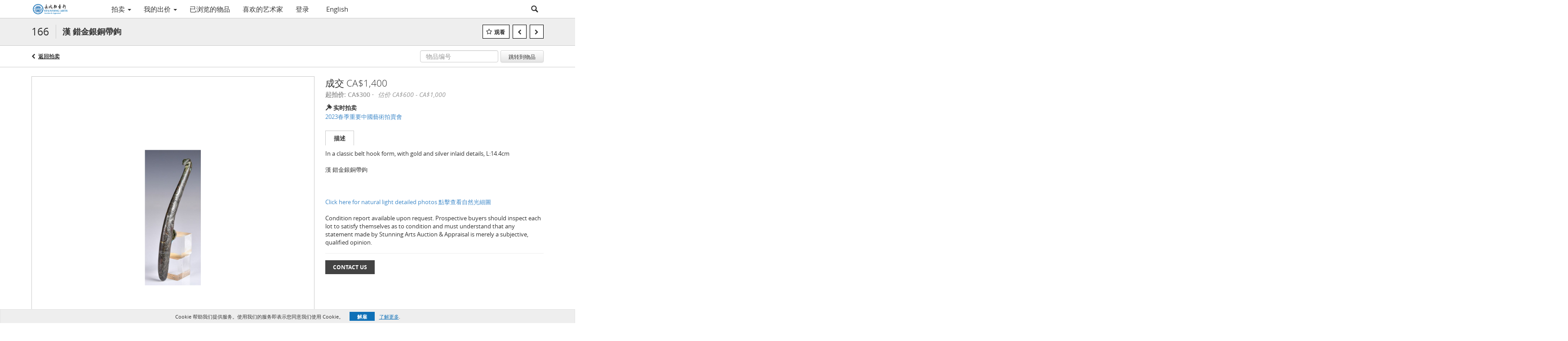

--- FILE ---
content_type: text/html; charset=UTF-8
request_url: https://auction.stunningartsgallery.com/lots/view/1-710ZI0/-
body_size: 119474
content:
<!doctype html>
<html ng-app="WebModule" ng-controller="RootController" lang="zh">
<head>
			<meta charset="utf-8">
                <meta http-equiv="X-UA-Compatible" content="IE=edge" ng-if="isMobile">
        <meta
            name="viewport"
            content="width=device-width, initial-scale=1, user-scalable=0, shrink-to-fit=no, maximum-scale=1.0"
            ng-if="isMobile && (viewVars.currentRouteName !== 'live-auction'  || (!viewVars.features.allowMobileToAccessBiddingRoom && !viewVars.features.enableMobileBiddingRoom))" />
        <meta
            name="viewport"
            content="width=1000, user-scalable=no"
            ng-if="isMobile && viewVars.currentRouteName === 'live-auction' && (viewVars.features.allowMobileToAccessBiddingRoom || viewVars.features.enableMobileBiddingRoom)" />
                <meta name="apple-itunes-app" content="app-id=id1574888262">
        <link rel="canonical" href="//auction.stunningartsgallery.com/lots/view/1-710ZI0/-" />
	<title ng-if="!template.dynamicTitleActive && viewVars.defaulPage && viewVars.defaulPage === true">漢 錯金銀銅帶鉤 | Stunning Arts Gallery & Auction Inc</title>
	<title ng-if="!template.dynamicTitleActive && !viewVars.defaulPage && viewVars.defaulPage !== true">漢 錯金銀銅帶鉤 | Stunning Arts Gallery & Auction Inc</title>
	<title ng-if="template.dynamicTitleActive">{{template.title}}</title>
    <meta name="google" content="notranslate" ng-if="viewVars.currentRouteName === 'live-auction' && viewVars.brand ==='n4-dorotheum'">
	<meta property="og:site_name" content="Stunning Arts Gallery & Auction Inc" />
    	<meta property="og:url" content="https://auction.stunningartsgallery.com/lots/view/1-710ZI0/-" /><meta property="og:type" content="product.item" /><meta property="product:retailer_item_id" content="1-710X10" /><meta property="og:title" content="漢 錯金銀銅帶鉤" /><meta property="product:availability" content="Out of Stock" /><meta property="product:price:amount" content="600.00" /><meta property="product:price:currency" content="CAD" /><meta property="og:image" content="https://images-cdn.auctionmobility.com/is3/auctionmobility-static/FODC-1-4MNBCX/1-710ZI0/166_1.jpg?width=880&amp;height=880&amp;resizeinbox=1&amp;backgroundcolor=EEEEEE" /><meta property="og:image:width" content="880" /><meta property="og:image:height" content="880" /><meta property="og:image:secure_url" content="https://images-cdn.auctionmobility.com/is3/auctionmobility-static/FODC-1-4MNBCX/1-710ZI0/166_1.jpg?width=880&amp;height=880&amp;resizeinbox=1&amp;backgroundcolor=EEEEEE" /><meta name="description" content="In a classic belt hook form, with gold and silver inlaid details, L:14.4cm  漢 錯金銀銅帶鉤 Click here for natural light detailed photos 點擊查看自然光細圖Condition report available upon request. Prospective buyers should inspect each lot to satisfy themselves as to condition and must understand that any statement made by Stunning Arts Auction &amp; Appraisal is merely a subjective, qualified opinion." /><meta property="og:description" content="In a classic belt hook form, with gold and silver inlaid details, L:14.4cm  漢 錯金銀銅帶鉤 Click here for natural light detailed photos 點擊查看自然光細圖Condition report available upon request. Prospective buyers should inspect each lot to satisfy themselves as to condition and must understand that any statement made by Stunning Arts Auction &amp; Appraisal is merely a subjective, qualified opinion." /><meta name="title" content="漢 錯金銀銅帶鉤 | Stunning Arts Gallery &amp; Auction Inc" />
    
			<link rel="icon" href="https://b.auctionmobility.com/auctionmobility-configuration/v1/prod/brands/stunningartsgalleryauctioninc/rJtSxRBK_/images/d6d4b69e6b287fd28cbabd412ca6b694-favicon.ico?version=fa5308" type="image/x-icon"/>
		<link rel="shortcut icon" href="https://b.auctionmobility.com/auctionmobility-configuration/v1/prod/brands/stunningartsgalleryauctioninc/rJtSxRBK_/images/d6d4b69e6b287fd28cbabd412ca6b694-favicon.ico?version=fa5308" type="image/x-icon"/>
			<script>
			var _rollbarConfig = {
			    accessToken: "ffaf316c226f4f5081410492698047c4",
			    captureUncaught: true,
			    payload: {
			        environment: 'production',
							me: null
			    }
			};
						!function(r){function t(o){if(e[o])return e[o].exports;var n=e[o]={exports:{},id:o,loaded:!1};return r[o].call(n.exports,n,n.exports,t),n.loaded=!0,n.exports}var e={};return t.m=r,t.c=e,t.p="",t(0)}([function(r,t,e){"use strict";var o=e(1).Rollbar,n=e(2),a="https://d37gvrvc0wt4s1.cloudfront.net/js/v1.6/rollbar.min.js";_rollbarConfig.rollbarJsUrl=_rollbarConfig.rollbarJsUrl||a;var i=o.init(window,_rollbarConfig),l=n(i,_rollbarConfig);i.loadFull(window,document,!1,_rollbarConfig,l)},function(r,t){"use strict";function e(){var r=window.console;r&&"function"==typeof r.log&&r.log.apply(r,arguments)}function o(r,t){return t=t||e,function(){try{return r.apply(this,arguments)}catch(e){t("Rollbar internal error:",e)}}}function n(r,t,e){window._rollbarWrappedError&&(e[4]||(e[4]=window._rollbarWrappedError),e[5]||(e[5]=window._rollbarWrappedError._rollbarContext),window._rollbarWrappedError=null),r.uncaughtError.apply(r,e),t&&t.apply(window,e)}function a(r){this.shimId=++u,this.notifier=null,this.parentShim=r,this.logger=e,this._rollbarOldOnError=null}function i(r){var t=a;return o(function(){if(this.notifier)return this.notifier[r].apply(this.notifier,arguments);var e=this,o="scope"===r;o&&(e=new t(this));var n=Array.prototype.slice.call(arguments,0),a={shim:e,method:r,args:n,ts:new Date};return window._rollbarShimQueue.push(a),o?e:void 0})}function l(r,t){if(t.hasOwnProperty&&t.hasOwnProperty("addEventListener")){var e=t.addEventListener;t.addEventListener=function(t,o,n){e.call(this,t,r.wrap(o),n)};var o=t.removeEventListener;t.removeEventListener=function(r,t,e){o.call(this,r,t&&t._wrapped?t._wrapped:t,e)}}}var u=0;a.init=function(r,t){var e=t.globalAlias||"Rollbar";if("object"==typeof r[e])return r[e];r._rollbarShimQueue=[],r._rollbarWrappedError=null,t=t||{};var i=new a;return o(function(){if(i.configure(t),t.captureUncaught){i._rollbarOldOnError=r.onerror,r.onerror=function(){var r=Array.prototype.slice.call(arguments,0);n(i,i._rollbarOldOnError,r)};var o,a,u="EventTarget,Window,Node,ApplicationCache,AudioTrackList,ChannelMergerNode,CryptoOperation,EventSource,FileReader,HTMLUnknownElement,IDBDatabase,IDBRequest,IDBTransaction,KeyOperation,MediaController,MessagePort,ModalWindow,Notification,SVGElementInstance,Screen,TextTrack,TextTrackCue,TextTrackList,WebSocket,WebSocketWorker,Worker,XMLHttpRequest,XMLHttpRequestEventTarget,XMLHttpRequestUpload".split(",");for(o=0;o<u.length;++o)a=u[o],r[a]&&r[a].prototype&&l(i,r[a].prototype)}return r[e]=i,i},i.logger)()},a.prototype.loadFull=function(r,t,e,n,a){var i=function(){var t;if(void 0===r._rollbarPayloadQueue){var e,o,n,i;for(t=new Error("rollbar.js did not load");e=r._rollbarShimQueue.shift();)for(n=e.args,i=0;i<n.length;++i)if(o=n[i],"function"==typeof o){o(t);break}}"function"==typeof a&&a(t)},l=!1,u=t.createElement("script"),s=t.getElementsByTagName("script")[0],p=s.parentNode;u.src=n.rollbarJsUrl,u.async=!e,u.onload=u.onreadystatechange=o(function(){if(!(l||this.readyState&&"loaded"!==this.readyState&&"complete"!==this.readyState)){u.onload=u.onreadystatechange=null;try{p.removeChild(u)}catch(r){}l=!0,i()}},this.logger),p.insertBefore(u,s)},a.prototype.wrap=function(r,t){try{var e;if(e="function"==typeof t?t:function(){return t||{}},"function"!=typeof r)return r;if(r._isWrap)return r;if(!r._wrapped){r._wrapped=function(){try{return r.apply(this,arguments)}catch(t){throw t._rollbarContext=e()||{},t._rollbarContext._wrappedSource=r.toString(),window._rollbarWrappedError=t,t}},r._wrapped._isWrap=!0;for(var o in r)r.hasOwnProperty(o)&&(r._wrapped[o]=r[o])}return r._wrapped}catch(n){return r}};for(var s="log,debug,info,warn,warning,error,critical,global,configure,scope,uncaughtError".split(","),p=0;p<s.length;++p)a.prototype[s[p] ]=i(s[p]);r.exports={Rollbar:a,_rollbarWindowOnError:n}},function(r,t){"use strict";r.exports=function(r,t){return function(e){if(!e&&!window._rollbarInitialized){var o=window.RollbarNotifier,n=t||{},a=n.globalAlias||"Rollbar",i=window.Rollbar.init(n,r);i._processShimQueue(window._rollbarShimQueue||[]),window[a]=i,window._rollbarInitialized=!0,o.processPayloads()}}}}]);
		</script>
		<script src="//cdnjs.cloudflare.com/ajax/libs/jquery/1.11.1/jquery.min.js"></script>
	<script src="/bootstrap/js/bootstrap.min.js"></script>
	<script type="text/javascript">
	$(function(){
		$('.modal').bind('hidden.bs.modal', function () {
		  $("html").css("overflow", "");
		});
		$('.modal').bind('show.bs.modal', function () {
		  $("html").css("overflow", "hidden");
		});

	});
	</script>
    <script src="/bower_components/momentjs/min/moment.min.js"></script>
        <script src="/js/moment-timezone.min.js"></script>
	<script src="/js/moment-interval.js"></script>
    <script src="/js/bignumber.min.js"></script>
	 <script src="/slicknav/jquery.slicknav.min.js"></script>
     <style type="text/css">
        @font-face {
            font-family: 'Roboto';
            src: url('/fonts/Roboto/Roboto-Light.eot');
            src: url('Roboto-Light.eot?#iefix') format('embedded-opentype'),
                url('/fonts/Roboto/Roboto-Light.woff2') format('woff2'),
                url('/fonts/Roboto/Roboto-Light.woff') format('woff'),
                url('/fonts/Roboto/Roboto-Light.ttf') format('truetype'),
                url('/fonts/Roboto/Roboto-Light.svg#Roboto-Light') format('svg');
            font-weight: 300;
            font-style: normal;
            font-display: swap;
        }
        @font-face {
            font-family: 'Roboto';
            src: url('/fonts/Roboto/Roboto-Regular.eot');
            src: url('/fonts/Roboto/Roboto-Regular.eot?#iefix') format('embedded-opentype'),
                url('/fonts/Roboto/Roboto-Regular.woff2') format('woff2'),
                url('/fonts/Roboto/Roboto-Regular.woff') format('woff'),
                url('/fonts/Roboto/Roboto-Regular.ttf') format('truetype'),
                url('/fonts/Roboto/Roboto-Regular.svg#Roboto-Regular') format('svg');
            font-weight: normal;
            font-style: normal;
            font-display: swap;
        }
        @font-face {
            font-family: 'Roboto';
            src: url('/fonts/Roboto/Roboto-Medium.eot');
            src: url('/fonts/Roboto/Roboto-Medium.eot?#iefix') format('embedded-opentype'),
                url('/fonts/Roboto/Roboto-Medium.woff2') format('woff2'),
                url('/fonts/Roboto/Roboto-Medium.woff') format('woff'),
                url('/fonts/Roboto/Roboto-Medium.ttf') format('truetype'),
                url('/fonts/Roboto/Roboto-Medium.svg#Roboto-Medium') format('svg');
            font-weight: 500;
            font-style: normal;
            font-display: swap;
        }
        @font-face {
            font-family: 'Roboto';
            src: url('/fonts/Roboto/Roboto-Bold.eot');
            src: url('/fonts/Roboto/Roboto-Bold.eot?#iefix') format('embedded-opentype'),
                url('/fonts/Roboto/Roboto-Bold.woff2') format('woff2'),
                url('/fonts/Roboto/Roboto-Bold.woff') format('woff'),
                url('/fonts/Roboto/Roboto-Bold.ttf') format('truetype'),
                url('/fonts/Roboto/Roboto-Bold.svg#Roboto-Bold') format('svg');
            font-weight: bold;
            font-style: normal;
            font-display: swap;
        }
        @font-face {
            font-family: 'Roboto';
            src: url('/fonts/Roboto/Roboto-Italic.eot');
            src: url('/fonts/Roboto/Roboto-Italic.eot?#iefix') format('embedded-opentype'),
                url('/fonts/Roboto/Roboto-Italic.woff2') format('woff2'),
                url('/fonts/Roboto/Roboto-Italic.woff') format('woff'),
                url('/fonts/Roboto/Roboto-Italic.ttf') format('truetype'),
                url('/fonts/Roboto/Roboto-Italic.svg#Roboto-Italic') format('svg');
            font-weight: normal;
            font-style: italic;
            font-display: swap;
        }
        @font-face {
            font-family: 'Roboto';
            src: url('/fonts/Roboto/Roboto-MediumItalic.eot');
            src: url('/fonts/Roboto/Roboto-MediumItalic.eot?#iefix') format('embedded-opentype'),
                url('/fonts/Roboto/Roboto-MediumItalic.woff2') format('woff2'),
                url('/fonts/Roboto/Roboto-MediumItalic.woff') format('woff'),
                url('/fonts/Roboto/Roboto-MediumItalic.ttf') format('truetype'),
                url('/fonts/Roboto/Roboto-MediumItalic.svg#Roboto-MediumItalic') format('svg');
            font-weight: 500;
            font-style: italic;
            font-display: swap;
        }
        body {
            font-family: "Roboto";
        }
    </style>
    <link rel="stylesheet" type="text/css" href="/bootstrap/css/bootstrap.min.css" />
    <link rel="stylesheet" type="text/css" href="//maxcdn.bootstrapcdn.com/font-awesome/4.3.0/css/font-awesome.min.css" />
	<link rel="stylesheet" type="text/css" href="/bower_components/angular-bootstrap-calendar/dist/css/angular-bootstrap-calendar.min.css" />
	
            <script src="https://www.google.com/recaptcha/enterprise.js"></script>
    
    
     <link rel="stylesheet" type="text/css" href="/slicknav/slicknav.min.css" />
     <link rel="stylesheet" href="https://b.auctionmobility.com/auctionmobility-configuration/v1/prod/brands/stunningartsgalleryauctioninc/rJtSxRBK_/web/9/web.css?version=fa5308"></link><meta name="theme-color" content="#FFFFFF"><link rel="stylesheet" href="/css/product-realestate-hybrid.css?version=fa5308"></link><link rel="stylesheet" href="/css/feature-responsive.css?version=fa5308"></link>    		<script type="text/javascript">
		viewVars = {"escaper":{},"isResponsive":true,"currentRouteName":"lot-detail-slug","products":["realEstateHybrid"],"industry":null,"featureVersions":{"documentRepository":2,"filters":"2","lotHeader":"2","liveAuction":"2","internalSliderVersion":"1","bulletinBoard":"1"},"fieldsets":[],"features":{"disableNullConvertionForBackend":false,"sortBulletinCurrencies":false,"addDateTimePicker":false,"separateCreditCardOnregister":false,"enableFullAuctionDescriptionUi":false,"enableBuyNowButton":false,"abilityToReassignWinner":false,"viewAllLotsInNewTab":false,"liveBidding":true,"absenteeBidding":true,"noLiveAuctionAbsenteeBidding":false,"groupBidding":false,"enableAdminBlacklist":true,"categories":false,"maxSpendable":false,"maxSpendableLimit":false,"about":false,"artists":true,"kycDocument":false,"startingPriceVisible":true,"hasHighlightFeature":false,"hasHighlightHeaderFeature":false,"isWidgetSupportForLiveAuctions":false,"isWidgetSupportedTenant":false,"passwordOnly":false,"noConfirmLiveBid":false,"auctionHeaderV2":true,"lotListV2":true,"forceLotListV1":false,"reserveStatus":false,"accountBillingAddress":false,"noSSL":false,"forceUatSSL":false,"hidePaddle":false,"orders":false,"smartFilters":false,"responsive":true,"noMobileAccess":false,"cropLotImage":false,"disableCropAuctionImage":false,"noAMLogo":false,"bidInputOpened":false,"noAMCopyright":false,"consignments":false,"buyersPremium":true,"noLotList":false,"noLiveAuctionLotList":false,"noLotListInLiveAuction":false,"fullLotListInLiveAuction":false,"liveAuctionTheme1":false,"liveAuctionTheme2":false,"noPastLots":false,"contact":true,"registerWithoutCC":true,"preferredShipping":false,"lotYoutubeVideos":true,"noEstimate":false,"redirectToNonWWW":false,"redirectToWWW":false,"shippingMethod":false,"enableAuctionRegistrationPickupFlag":false,"documentRepository":true,"docRepoNDA":true,"returnToLink":true,"noCreditCard":true,"globalBidderRegistration":false,"basicBidSheetFilters":false,"noCoreNavbar":false,"totalSpent":false,"liveAuctionBulletin":true,"preferredPayment":false,"calendar":false,"iconBidInputs":false,"navbarStyle2":false,"bidderRegWithAccountCreation":false,"noDeleteBid":false,"internalSlider":true,"realEstate":false,"realEstateHybrid":true,"makeOffer":false,"phoneBid":false,"enableUpcomingPastBidSheet":false,"propertyTypes":false,"propertyLocations":false,"nonGridListLimits":false,"quickBids":false,"nonStardardLotListSizes":false,"lotsMap":false,"localeFlags":false,"localeFlagsMobileOnly":false,"localAutoDetect":false,"searchSuggestions":false,"searchUpcomingLotsOnly":false,"lotGroup":false,"googleTranslate":false,"bingTranslate":false,"noGridView":false,"noStatusOverlayOnAuctionList":false,"bidsInLotObject":true,"noUserRegistration":false,"bidSuggestionsInfiniteScroll":false,"contactForm":true,"allowMobileToAccessBiddingRoom":false,"enableMobileBiddingRoom":true,"noLiveBulletinBrandLogo":false,"useLargeImageOnlyForLiveBulletin":false,"hideDescriptionHeader":false,"traditionalListings":false,"sellersGuide":false,"buyersGuide":false,"deposit":false,"persistentBiddingRoomMessages":false,"showLotDescriptionOnLiveBulletin":false,"savedSearches":false,"countryPickerFields":false,"lightUserLandingPage":false,"coreLotListExpandedGridViewOnly":false,"coreLotListExpandedGridViewOnlyTwoColumns":false,"coreLotListExpandedGridView":true,"disableLotSlugOnLotDetails":false,"persistentLotListView":true,"watchIconAlwaysVisible":false,"defaultToUpcomingForFilters":false,"biddable":false,"showOptInMarketingOnUserReport":false,"removeCookieNotice":false,"noPastAuctionsRoute":false,"disableUserProfileEditing":false,"percentageBidding":false,"hidePastSalesNavigationItems":false,"spectatorMode":false,"queryParamLogin":false,"liveBulletinSkin2":false,"liveBulletinSkin3":false,"adminBiddingReport":false,"postAuctionReportWinningInternetBiddersOnly":false,"adminAllowCreditCardSkip":false,"auctionSimulator":false,"perfectCondition":false,"adminV2Bids":true,"disableStaggeredEndTimes":false,"disableDeleteBids":false,"adminUserNotes":false,"websocketLotList":true,"staticPageEditor":true,"configurableAutoRegistration":false,"autoApproveRegistration":true,"auctionCopy":false,"dataloader":false,"auctionDetailsOpenOnLotList":false,"dataloaderV2":true,"importPriceGuide":false,"posterPriceGuide":false,"importBids":false,"importUsers":false,"timedThenLive":true,"paidLabs":false,"lotBiddingDisabler":false,"enableHideAuctionLotForCustomer":false,"adminTimedLotListDetails":false,"userPaddle":false,"userListV2":false,"registrationsListV2":false,"pushNotification":true,"pushNotificationsAnonymous":false,"bannerNotification":false,"dataloaderV2Flow":false,"shareWidgetOnLotDetails":false,"exportProductCatalog":false,"importInvoiceCsv":false,"addressSummaryToggle":false,"lotComments":false,"lotBidTable":false,"choiceBidding":false,"pickUpOnly":false,"discountSystem":false,"generators":true,"ordersV2":true,"webOrdersV2Invoices":false,"invoiceBuyersPremium":true,"allowSpendingLimitToBeSetByCustomer":false,"externalAuctionLotsLinkForZeroLotAuctions":false,"autoApproveRegistrationWithSpendingLimit":false,"adminPasswordChange":false,"exportAuctionCatalogCsv":false,"exportAuctionLotImages":false,"allowLotViewImageZoom":true,"allowEditRegistrationApprovedPendingEmail":false,"pickupLocation":false,"allowDataloadS3Sync":false,"allowOngoingAuctions":false,"refillRegisterForm":false,"auctionYoutubeVideos":false,"allowDecimalIncrements":false,"webSocketListenAuctionLotsMap":false,"isLotSupportDraftMode":false,"outbidPopup":false,"allowJumpIncrementBidding":false,"reCaptchaOnRegistration":true,"reCaptchaOnForgotPassword":true,"conditionReportRequestDisabler":false,"waveBidCustomReports":false,"fieldAdditionalAgent":false,"choiceBiddingTimed":false,"AMLogger":false,"editorialEnhancedViewUrl":false,"showAuctionTitleInContactFormSubject":false,"disableSearchEngineIndexing":false,"parentChildAuction":false,"auction_date_lot_number_asc":false,"zipCodeRequiredOnlyUsCanada":false,"enableForgotPasswordStaticPage":false,"liveBidTimedCount":false,"enabledPCGS":false,"disableRobots":false,"lotDescriptionIsOptional":false,"enableExtendByAuctionStaggering":false,"noIndexLotListAndLotDetail":false,"enableFeatureScribe":false,"filterZeroBidTimedAuctionLots":false,"showLargeNavbarLogo":false,"hasHeavyUsers":true,"nonEditUserDetailsAdmin":false,"primaryNotes":false,"secondaryNotes":false,"enableShippingQuote":false,"disableAutoSwitchTab":false,"enableBypassCC":false,"enableSaleRoomNotice":false,"enableHideSoldPriceForCustomer":false,"hasWatchAuction":false,"enlargeThumbnailImagesPopup":false,"disablePrivacyPolicy":false,"enableKycDocument":false,"enableApiHashing":false,"purchasable":false,"disableCustomerCSVReport":false,"isHideBidLive":false,"enableCreditCardSCA":true,"redirectHomePage":false,"enableSSOTool":false,"enableTargetAtgHouseIds":false,"enableBidPopup":false,"noSSLOnTraining":false,"unsupportedSSOEndpoints":false,"hideUnsupportedScreenErrorMessage":false,"hasSubjectToFeature":false,"enableLogApiResponseTime":false,"enablePhillipsAuthSdkWeb":false,"customPageTitle":false,"allowCorsXsrfToken":false,"isAzureSSOClient":false,"allowUserCookiePreference":false,"refreshDepositAfterPlaceBid":false,"enablePrecallVideo":false,"enableBrightcoveVideoForLot":false,"disableOnGoingAuction":false,"enableLotNumberPrefix":false,"changeCustomerPhoneLabel":false,"addSlugInAuctionUrl":false,"disablePasswordValidation":false,"enableAskingPriceIncrementButtons":false,"liveBiddingRoomNavbar":false,"showFinalBidWhenWon":false,"localStateMessageWithExclamatory":false,"showPlaceBidTextInBiddingRoom":false,"hideSortByFilterFromPage":false,"hideSearchFilterFromPage":false,"hideJumpFilterFromPage":false,"noLotImageInPage":false,"filtersV2":true,"eventMessagingService":true},"defaultEventMessagingService":"eventws","numLiveAuctionEarlyRegistrationDays":null,"facebookPixel":null,"googleTagManager":null,"barnebysBaProgramId":null,"facebookDomainVerification":null,"googleSiteVerification":null,"timedAuctionPopupText":null,"userwayKey":null,"customContactUsWebWidget":null,"manually_approve_online_bids":true,"localeCurrencyCode":null,"jsLogChannel":"none","jsLogChannelSourceUrl":null,"disableAutoSlideInLiveTheme":null,"defaultLotListView":"grid","currentLotListView":"grid","enableExtendByAuctionStaggering":null,"filterOptions":{"showSortByEstimatesFilterOption":true,"showSortByVintageFilterOption":false,"showSortByArtistFilterOption":false,"showSortByBidsFilterOption":false,"showSortByPriceFilterOption":false},"lotImageBackgroundColor":"EEEEEE","module":"frontend","me":null,"userAgent":"Mozilla\/5.0 (Macintosh; Intel Mac OS X 10_15_7) AppleWebKit\/537.36 (KHTML, like Gecko) Chrome\/131.0.0.0 Safari\/537.36; ClaudeBot\/1.0; +claudebot@anthropic.com)","auctionmobilityRefererUTMs":null,"brand":"stunningartsgalleryauctioninc","bodyClasses":["stunningartsgalleryauctioninc","has-return-to-link","has-core-navbar","locale-zh-CN","lot-body"],"hasHdhColumn":false,"locale":"zh-CN","paddleLabel":"\u7ade\u4e70\u53f7\u724c","dateFormats":{"longDateWithDateFirst":"DD MMMM YYYY hh:mma z"},"paymentProcessor":"stripe","spendingLimitRanges":null,"lotCurrencies":null,"currencyList":{"USD":{"label":"USD","symbol":"$"},"CAD":{"label":"CAD","symbol":"CA$"},"GBP":{"label":"GBP","symbol":"\u00a3"},"CHF":{"label":"CHF","symbol":"CHF"},"HKD":{"label":"HKD","symbol":"HK$"},"CNY":{"label":"RMB","symbol":"\u00a5"},"MXN":{"label":"MXN","symbol":"$"},"EUR":{"label":"EUR","symbol":"\u20ac"},"ZAR":{"label":"ZAR","symbol":"R"},"JPY":{"label":"JPY","symbol":"\u00a5"},"AUD":{"label":"AUD","symbol":"AU$"},"NZD":{"label":"NZD","symbol":"$"},"TWD":{"label":"TWD","symbol":"NT$"},"SGD":{"label":"SGD","symbol":"SGD"},"INR":{"label":"INR","symbol":"\u20b9"},"IDR":{"label":"IDR","symbol":"IDR"},"EGP":{"label":"EGP","symbol":"E\u00a3"},"NGN":{"label":"NGN","symbol":"\u20a6"},"PLN":{"label":"PLN","symbol":"z\u0142"},"MYR":{"label":"MYR","symbol":"RM"},"SLL":{"label":"SLL","symbol":"Le"},"NOK":{"label":"NOK","symbol":"kr"},"BZD":{"label":"BZD","symbol":"$"},"PHP":{"label":"PHP","symbol":"\u20b1"},"ZWL":{"label":"ZWL","symbol":"Z$"},"LKR":{"label":"LKR","symbol":"LKR"},"BDT":{"label":"BDT","symbol":"BDT"},"THB":{"label":"THB","symbol":"\u0e3f"},"COP":{"label":"COP","symbol":"COP$"},"ZMW":{"label":"ZMW","symbol":"ZK"},"DKK":{"label":"DKK","symbol":"DKK"},"SEK":{"label":"SEK","symbol":"SEK"},"SAR":{"label":"SAR","symbol":"SAR"},"AED":{"label":"AED","symbol":"\u062f.\u0625"}},"categoryLabel":{"singular":"Category","plural":"Categories"},"menuOptionAccountTitle":"","availableLocales":["zh-CN","en"],"discardBrandName":false,"localeMapping":{"en":"English","es":"Espa\u00f1ol","fr":"Fran\u00e7ais","de":"Deutsch","nl":"Dutch","it":"Italiano","fi":"Suomi","pl":"Polski","zh-TW":"\u7e41\u9ad4\u4e2d\u6587","zh-CN":"\u7b80\u4f53\u4e2d\u6587","ja":"\u65e5\u672c\u8a9e"},"localeOptions":{"dateTimeFormats":{"dateFormat":"MMM D, YYYY","timeFormat":"h:mm A","timeFormatNoMinutes":"h A","longDate":"LLL z","longDateNoTimeFormat":"LL","shortTime":"h:mm a z","shortTimeNoMinutes":"h a z"},"currencyFormat":"{currency-sign}{price}"},"currencyFormat":"{currency-sign}{price}","translation":{"smartling":{"_translate_paths":{"path":"*\/translation","instruction":"\/*\/notes"},"placeholder_format_custom":["\\{[A-Z]*\\} \\{[A-Z]*, select, [0-9]*\\{|\\} other\\{|\\}\\{2,2\\}|\\{[A-Z]*\\}|\\{[A-Z]*, select, [0-9]*\\{|\\} other\\{|\\}\\{2,2\\}|\\{PADDLE\\}|\\{LOTNUMBER\\}"]},"01 - January":"01 - \u4e00\u6708","02 - February":"02 - \u4e8c\u6708","03 - March":"03 - \u4e09\u6708","04 - April":"04 - \u56db\u6708","05 - May":"05 - \u4e94\u6708","06 - June":"06 - \u516d\u6708","07 - July":"07 - \u4e03\u6708","08 - August":"08 - \u516b\u6708","09 - September":"09 - \u4e5d\u6708","10 - October":"10 - 10 \u6708","11 - November":"11 - 11 \u6708","12 - December":"12 - 12 \u6708","About":"\u5173\u4e8e","About Us":"\u5173\u4e8e\u6211\u4eec","Account Billing Address":"\u5e10\u6237\u8d26\u5355\u5730\u5740","Active Filters":"\u5f53\u524d\u7b5b\u9009\u5668","Add a New Credit Card":"\u6dfb\u52a0\u65b0\u7684\u4fe1\u7528\u5361","Add Card":"\u6dfb\u52a0\u94f6\u884c\u5361","Address 2":"\u5730\u5740 2","Address":"\u5730\u5740","Address type must be one of: 'shipping' or 'billing'.":"\u5730\u5740\u7c7b\u578b\u5fc5\u987b\u4e3a\u201c\u6536\u8d27\u5730\u5740\u201d\u548c\u201c\u8d26\u5355\u5730\u5740\u201d\u4e2d\u7684\u4e00\u4e2a\u3002","All":"\u5168\u90e8","All Lots":"\u6240\u6709\u62cd\u5356\u54c1","All Items":"\u6240\u6709\u7269\u54c1","All Past Auctions":"\u6240\u6709\u8fc7\u5f80\u7684\u62cd\u5356","All rights reserved":"\u4fdd\u7559\u6240\u6709\u6743\u5229","All Upcoming Auctions":"\u5373\u5c06\u4e3e\u884c\u7684\u6240\u6709\u62cd\u5356","and":"\u548c","artist":"\u827a\u672f\u5bb6","ARTIST":"\u827a\u672f\u5bb6","Artist":"\u827a\u672f\u5bb6","Artist Name":"\u827a\u672f\u5bb6\u59d3\u540d","Auction":"\u62cd\u5356","Auction Calendar":"\u62cd\u5356\u65e5\u7a0b\u8868","Auction Ends":"\u62cd\u5356\u7ed3\u675f","Auction Info":"\u62cd\u5356\u4fe1\u606f","Auction is Closed":"\u62cd\u5356\u5df2\u7ed3\u675f","Auctions":"\u62cd\u5356","Auction Catalogues":"\u62cd\u5356\u6807\u7684\u76ee\u5f55","Auction Results":"\u62cd\u5356\u7ed3\u679c","Auction Starts":"\u62cd\u5356\u5f00\u59cb","Auction will start soon":"\u62cd\u5356\u5373\u5c06\u5f00\u59cb...","A user is already registered with that email.":"\u5df2\u6709\u7528\u6237\u4f7f\u7528\u8be5\u7535\u5b50\u90ae\u4ef6\u767b\u8bb0\u3002","Back":"\u8fd4\u56de","Back To Current Lot":"\u8fd4\u56de\u5f53\u524d\u62cd\u5356\u54c1","Back To Current Item":"\u8fd4\u56de\u5f53\u524d\u7269\u54c1","Back to My Bids":"\u8fd4\u56de\u5230\u6211\u7684\u51fa\u4ef7","Back to Sign In":"\u8fd4\u56de\u767b\u5f55","Bid":"\u51fa\u4ef7","Bidder Registration":"\u7ade\u4e70\u4eba\u767b\u8bb0","Bidding":"\u6b63\u5728\u7ade\u4ef7","BIDDING":"\u51fa\u4ef7","Bid Groups":"\u7ade\u4ef7\u7ec4","Bidding room is unavailable. We're working on restoring service. Please try again soon...":"\u7ade\u4ef7\u5ba4\u4e0d\u53ef\u7528\u3002\u6211\u4eec\u6b63\u5728\u52aa\u529b\u6062\u590d\u670d\u52a1\u3002\u8bf7\u7a0d\u540e\u91cd\u8bd5...","Bid increment is":"\u52a0\u4ef7\u5e45\u5ea6\u4e3a","Bid Live":"\u5b9e\u65f6\u7ade\u4ef7","Join Live Auction":"\u53c2\u4e0e\u5b9e\u65f6\u62cd\u5356","Billing Address":"\u8d26\u5355\u5730\u5740","By bidding through this website, you agree to the":"\u901a\u8fc7\u672c\u7f51\u7ad9\u53c2\u4e0e\u7ade\u4ef7\uff0c\u5373\u8868\u660e\u60a8\u540c\u610f","By checking below, you agree:":"\u9009\u4e2d\u4ee5\u4e0b\u65b9\u6846\uff0c\u5373\u8868\u660e\u60a8\u540c\u610f\uff1a","Cancel":"\u53d6\u6d88","Captcha Verification Failed.":"\u9a8c\u8bc1\u7801\u6821\u9a8c\u5931\u8d25\u3002","Card Holder":"\u6301\u5361\u4eba","Card Holder Name":"\u6301\u5361\u4eba\u59d3\u540d","Card Number":"\u5361\u53f7","Categories":"\u5206\u7c7b","Category":"\u7c7b\u522b","Change Password":"\u66f4\u6539\u5bc6\u7801","Choose Month":"\u9009\u62e9\u6708\u4efd","Choose Year":"\u9009\u62e9\u5e74\u4efd","City":"\u57ce\u5e02","Closed":"\u5df2\u7ed3\u675f","Closing from:":"\u7ed3\u675f\u65f6\u95f4\uff1a","Closing":"\u7ed3\u675f\u4e8e","Company Name":"\u516c\u53f8\u540d\u79f0","Condition":"\u6761\u4ef6","Conditions of Sale":"\u9500\u552e\u6761\u4ef6","Confirm Delete":"\u786e\u8ba4\u5220\u9664","Confirm Password":"\u786e\u8ba4\u5bc6\u7801","Consign":"\u59d4\u6258","(Connected)":"\uff08\u5df2\u8fde\u63a5\uff09","Country":"\u56fd\u5bb6","Credit Card":"\u4fe1\u7528\u5361","Credit card verification is for account set up only. Your card will only be charged should you choose Credit Card as your preferred payment method.":"\u4ec5\u5728\u5e10\u6237\u8bbe\u7f6e\u65f6\u9a8c\u8bc1\u4fe1\u7528\u5361\u3002\u4ec5\u5728\u60a8\u9009\u62e9\u4fe1\u7528\u5361\u4f5c\u4e3a\u9996\u9009\u4ed8\u6b3e\u65b9\u5f0f\u65f6\u5c06\u8d39\u7528\u8bb0\u5728\u5361\u8d26\u4e0a\u3002","Current":"\u5f53\u524d","Histor":"\u5386\u53f2\u8bb0\u5f55","Current Lot":"\u5f53\u524d\u62cd\u5356\u54c1","Current Password":"\u5f53\u524d\u5bc6\u7801","CVV Code":"CVV \u4ee3\u7801","Declined":"\u88ab\u62d2","Default Auction Bid Limit":"\u9ed8\u8ba4\u7684\u62cd\u5356\u51fa\u4ef7\u9650\u989d","Delete":"\u5220\u9664","DELETE":"\u5220\u9664","Delete Bid":"\u5220\u9664\u51fa\u4ef7","Delete Bid?":"\u662f\u5426\u5220\u9664\u51fa\u4ef7\uff1f","Delete Card":"\u5220\u9664\u94f6\u884c\u5361","Description":"\u63cf\u8ff0","Documents":"\u6587\u4ef6","Terms of Sale":"\u9500\u552e\u6761\u6b3e","Location Map":"\u4f4d\u7f6e\u56fe","Download":"\u4e0b\u8f7d","Download our free app!":"\u4e0b\u8f7d\u6211\u4eec\u7684\u514d\u8d39\u5e94\u7528\u7a0b\u5e8f\uff01","Edit":"\u7f16\u8f91","Edit Bid":"\u7f16\u8f91\u51fa\u4ef7","Email":"\u7535\u5b50\u90ae\u4ef6","Ended":"\u7ed3\u675f","Ended:":"\u7ed3\u675f\uff1a","Ends:":"\u7ed3\u675f\uff1a","Enter your Email":"\u8f93\u5165\u60a8\u7684\u7535\u5b50\u90ae\u4ef6","Est:":"\u4f30\u4ef7\uff1a","Est":"\u4f30\u4ef7","Est.":"\u4f30\u4ef7","Estimate:":"\u4f30\u4ef7\uff1a","Estimate":"\u4f30\u4ef7","Estimate: High to Low":"\u4f30\u4ef7\uff1a\u4ece\u9ad8\u5230\u4f4e","Estimate: Low to High":"\u4f30\u4ef7\uff1a\u4ece\u4f4e\u5230\u9ad8","Exhibited":"\u5df2\u5c55\u51fa","Exit":"\u9000\u51fa","Expenses":"\u8d39\u7528","Expiration":"\u6709\u6548\u671f","Expiry Month":"\u5230\u671f\u6708\u4efd","Expiry Year":"\u5230\u671f\u5e74\u4efd","Favorite Artists":"\u559c\u6b22\u7684\u827a\u672f\u5bb6","Fax":"\u4f20\u771f","First and Last Name":"\u540d\u5b57\u548c\u59d3\u6c0f","First Name":"\u540d\u5b57","Follow":"\u5173\u6ce8","Following":"\u5173\u6ce8","Forgot Password?":"\u5fd8\u8bb0\u5bc6\u7801\uff1f","Forgot your password?":"\u5fd8\u8bb0\u5bc6\u7801\uff1f","Go":"\u8f6c\u5230","Group A":"A \u7ec4","Group B":"B \u7ec4","Group C":"C \u7ec4","Group D":"D \u7ec4","Group E":"E \u7ec4","Group F":"F \u7ec4","Group G":"G \u7ec4","Group H":"H \u7ec4","Group I":"I \u7ec4","Group J":"J \u7ec4","Group K":"K \u7ec4","Group L":"L \u7ec4","Group M":"M \u7ec4","Group N":"N \u7ec4","Group O":"O \u7ec4","Group P":"P \u7ec4","Group Q":"Q \u7ec4","Group R":"R \u7ec4","Group S":"S \u7ec4","Group T":"T \u7ec4","Group U":"U \u7ec4","Group V":"V \u7ec4","Group W":"W \u7ec4","Group X":"X \u7ec4","Group Y":"Y \u7ec4","Group Z":"Z \u7ec4","How do you plan to participate in this auction?":"\u60a8\u6253\u7b97\u901a\u8fc7\u4ec0\u4e48\u65b9\u5f0f\u53c2\u4e0e\u672c\u6b21\u62cd\u5356\uff1f","I am 18 years of age or older":"\u6211\u5df2\u5e74\u6ee1 18 \u5c81","I am 21 years of age or older":"\u6211\u5df2\u5e74\u6ee1 21 \u5c81","I have read and agree to the":"\u6211\u5df2\u9605\u8bfb\u5e76\u540c\u610f","in All Lots":"\u6240\u6709\u62cd\u5356\u54c1","Invalid email or password.":"\u7535\u5b50\u90ae\u4ef6\u6216\u5bc6\u7801\u65e0\u6548\u3002","Invalid\/expired password token.":"\u5bc6\u7801\u4ee4\u724c\u65e0\u6548\/\u8fc7\u671f\u3002","Jump":"\u8df3\u8f6c","Jump to lot":"\u8df3\u8f6c\u5230\u62cd\u5356\u54c1","Jump To Lot":"\u8df3\u8f6c\u5230\u62cd\u5356\u54c1","Last Name":"\u59d3\u6c0f","left":"\u5269\u4f59\u65f6\u95f4","Less":"\u8f83\u5c11","Limit":"\u9650\u5236","Live Auction":"\u5b9e\u65f6\u62cd\u5356","Live Bid":"\u5b9e\u65f6\u51fa\u4ef7","Live!":"\u5b9e\u65f6","Live":"\u5b9e\u65f6","LIVE NOW!":"\u5373\u5c06\n\u5b9e\u65f6\u62cd\u5356","Location":"\u4f4d\u7f6e","Login":"\u767b\u5f55","Logout":"\u9000\u51fa","Lost":"\u5931\u8d25","LOT CLOSED":"\u62cd\u5356\u54c1\u5df2\u7ed3\u675f\u62cd\u5356","ITEM CLOSED":"\u7269\u54c1\u5df2\u5173\u95ed","Lot Is Closed":"\u62cd\u5356\u54c1\u5df2\u7ed3\u675f\u62cd\u5356","LotIsClosed":"\u62cd\u5356\u54c1\u5df2\u7ed3\u675f\u62cd\u5356","Lot is open for bids!":"\u62cd\u5356\u54c1\u53ef\u4f9b\u7ade\u4e70\uff01","Item is open for bids!":"\u7269\u54c1\u7ade\u4ef7\u5f00\u59cb\uff01","Open for bids!":"\u516c\u5f00\u62db\u6807\uff01","Lot #":"\u62cd\u5356\u54c1\u7f16\u53f7","Item #":"\u7269\u54c1\u7f16\u53f7","Opening":"\u5f00\u653e","Hammer":"\u62cd\u5356\u69cc","How to Buy":"\u5982\u4f55\u8d2d\u4e70","Lot":"\u62cd\u5356\u54c1","Lot Number":"\u62cd\u5356\u54c1\u7f16\u53f7","LOT PASSED":"\u62cd\u5356\u54c1\u5df2\u6d41\u6807","ITEM PASSED":"\u7269\u54c1\u5df2\u6d41\u6807","LOT PAUSED":"\u62cd\u5356\u54c1\u5df2\u6682\u505c\u62cd\u5356","ITEM PAUSED":"\u7269\u54c1\u5df2\u6682\u505c\u62cd\u5356","LOT REVIEW":"\u62cd\u5356\u54c1\u8be6\u60c5","ITEM REVIEW":"\u7269\u54c1\u8be6\u60c5","Lots":"\u62cd\u5356\u54c1","LOTSOLD":"\u62cd\u5356\u54c1 {LOTNUMBER} \u5df2\u6210\u4ea4","ITEMSOLD":"\u7269\u54c1 {LOTNUMBER} \u5df2\u6210\u4ea4","Lot Updated Successfully ":"\u62cd\u5356\u54c1\u6210\u529f\u66f4\u65b0 ","LOTWON":"\u7ade\u5f97\u62cd\u5356\u54c1\uff01","YOUWONLOTNUM":"\u60a8\u7ade\u5f97\u62cd\u5356\u54c1 {LOTNUMBER}\uff01","YOUWONITEMNUM":"\u60a8\u7ade\u5f97\u7269\u54c1 {LOTNUMBER}\uff01","You Won":"\u60a8\u7ade\u5f97","Starting At":"\u8d77\u62cd\u4ef7","Message":"\u6d88\u606f","Minimum Bid":"\u6700\u4f4e\u51fa\u4ef7","Month":"\u6708\u4efd","More Auctions":"\u66f4\u591a\u62cd\u5356","More":"\u66f4\u591a","My Bids":"\u6211\u7684\u51fa\u4ef7","MY BIDS":"\u6211\u7684\u51fa\u4ef7","My Consignments":"\u6211\u59d4\u6258\u7ade\u4e70","My Past Bids":"\u6211\u4e4b\u524d\u7684\u51fa\u4ef7","My Profile":"\u6211\u7684\u914d\u7f6e\u6587\u4ef6","My Upcoming Bids":"\u6211\u5373\u5c06\u53c2\u4e0e\u7684\u7ade\u4ef7","Absentee Bid on this lot":"\u59d4\u6258\u7ade\u4e70\u8be5\u62cd\u5356\u54c1","Absentee Bid on this item":"\u59d4\u6258\u7ade\u4e70\u8be5\u7269\u54c1","New Group":"\u65b0\u5efa\u7ec4","New password is invalid.  Must be a string of at least 6 characters.":"\u65b0\u5bc6\u7801\u65e0\u6548\u3002\u5fc5\u987b\u662f\u81f3\u5c11\u4e3a 6 \u4e2a\u5b57\u7b26\u7684\u5b57\u7b26\u4e32\u3002","New Password":"\u65b0\u5bc6\u7801","No Filters":"\u65e0\u7b5b\u9009\u5668","No lots found for the selected filters.":"\u4f7f\u7528\u6240\u9009\u7684\u7b5b\u9009\u5668\u672a\u627e\u5230\u4efb\u4f55\u62cd\u5356\u54c1\u3002","No lots found.":"\u672a\u627e\u5230\u62cd\u5356\u54c1\u3002","No":"\u5426","Not a member?":"\u4e0d\u662f\u4f1a\u5458\uff1f","(not met)":"\uff08\u672a\u8fbe\u5230\uff09","Not Registered":"\u672a\u767b\u8bb0","Not Specified":"\u672a\u6307\u5b9a","No upcoming auctions.":"\u6682\u65f6\u6ca1\u6709\u62cd\u5356\u3002","Now":"\u7acb\u5373","Open Auction":"\u516c\u5f00\u62cd\u5356","Optional":"\u53ef\u9009","OR":"\u6216","Our app is free!":"\u6211\u4eec\u7684\u5e94\u7528\u7a0b\u5e8f\u514d\u8d39\u63d0\u4f9b\uff01","Outbid":"\u51fa\u4ef7\u8f83\u4f4e","paddle":"\u7ade\u4e70\u53f7\u724c","Paddle":"\u7ade\u4e70\u53f7\u724c","Page":"\u9875\u9762","Participation":"\u53c2\u4e0e","Passed":"\u6d41\u6807","Password":"\u5bc6\u7801","Password reset instructions emailed.":"\u5bc6\u7801\u91cd\u7f6e\u8bf4\u660e\u5df2\u901a\u8fc7\u7535\u5b50\u90ae\u4ef6\u53d1\u9001\u3002","Password reset instructions will be sent to your email.":"\u5bc6\u7801\u91cd\u7f6e\u8bf4\u660e\u5c06\u53d1\u9001\u5230\u60a8\u7684\u7535\u5b50\u90ae\u4ef6\u3002","Password updated successfully.":"\u5bc6\u7801\u6210\u529f\u66f4\u65b0\u3002","Past Auctions":"\u8fc7\u5f80\u7684\u62cd\u5356","Past Bids":"\u4e4b\u524d\u7684\u51fa\u4ef7","Past":"\u8fc7\u5f80","Paused":"\u6682\u505c","Payment Method":"\u4ed8\u6b3e\u65b9\u5f0f","Pending":"\u5373\u5c06\u5b8c\u6210","PENDING":"\u5373\u5c06\u5b8c\u6210","Per Page":"\u6bcf\u9875","Phone":"\u7535\u8bdd","Place a bid on a lot.":"\u5bf9\u62cd\u5356\u54c1\u51fa\u4ef7\u3002","Place Absentee Bid":"\u59d4\u6258\u7ade\u4e70","Place Bid":"\u8fdb\u884c\u7ade\u62cd","Place bids and manage your account from anywhere.":"\u968f\u65f6\u968f\u5730\u53c2\u4e0e\u7ade\u4ef7\u548c\u7ba1\u7406\u60a8\u7684\u5e10\u6237\u3002","Please check back later.":"\u8bf7\u7a0d\u540e\u67e5\u770b\u3002","Please check your firewall settings":"\u8bf7\u68c0\u67e5\u60a8\u7684\u9632\u706b\u5899\u8bbe\u7f6e","Please contact us to increase your limit.":"\u8bf7\u8054\u7cfb\u6211\u4eec\u589e\u52a0\u60a8\u7684\u9650\u989d\u3002","Please enter a valid email address.":"\u8bf7\u8f93\u5165\u6709\u6548\u7684\u7535\u5b50\u90ae\u4ef6\u5730\u5740\u3002","Please fill in all fields to sign up.'":"\u767b\u8bb0\u524d\u8bf7\u586b\u5199\u6240\u6709\u5b57\u6bb5\u3002","Please fill in all required fields.":"\u8bf7\u586b\u5199\u6240\u6709\u5fc5\u586b\u5b57\u6bb5\u3002","Please fill in all required fields correctly.":"\u8bf7\u6b63\u786e\u586b\u5199\u6240\u6709\u5fc5\u586b\u5b57\u6bb5\u3002","Please fill in your credit card information correctly.":"\u8bf7\u6b63\u786e\u586b\u5199\u60a8\u7684\u4fe1\u7528\u5361\u4fe1\u606f\u3002","Please login or register to see your past bids.":"\u8bf7\u767b\u5f55\u6216\u767b\u8bb0\u4ee5\u67e5\u770b\u60a8\u8fc7\u5f80\u7684\u51fa\u4ef7\u8bb0\u5f55\u3002","Please login or register to see your upcoming bids.":"\u8bf7\u767b\u5f55\u6216\u767b\u8bb0\u4ee5\u67e5\u770b\u60a8\u5373\u5c06\u53c2\u4e0e\u7684\u7ade\u4ef7\u3002","Please login or register to view your consignments.":"\u8bf7\u767b\u5f55\u6216\u767b\u8bb0\u4ee5\u67e5\u770b\u60a8\u7684\u59d4\u6258\u7ade\u4e70\u3002","Please login or register to view your watched lots.":"\u8bf7\u767b\u5f55\u6216\u767b\u8bb0\u4ee5\u67e5\u770b\u60a8\u6d4f\u89c8\u8fc7\u7684\u62cd\u5356\u54c1\u3002","Please login or sign up to continue.":"\u8bf7\u767b\u5f55\u6216\u767b\u8bb0\u4ee5\u7ee7\u7eed\u3002","Please provide an auction id.":"\u8bf7\u63d0\u4f9b\u62cd\u5356 ID\u3002","Please provide a shipping address before checking out.":"\u8bf7\u5728\u652f\u4ed8\u524d\u63d0\u4f9b\u6536\u8d27\u5730\u5740\u3002","Please register to bid.":"\u8bf7\u767b\u8bb0\u4ee5\u53c2\u4e0e\u7ade\u4ef7\u3002","Please try changing your filters.":"\u8bf7\u5c1d\u8bd5\u66f4\u6539\u7b5b\u9009\u5668\u3002","Please try searching by a name or title of a lot.":"\u8bf7\u5c1d\u8bd5\u6309\u59d3\u540d\u6216\u62cd\u5356\u54c1\u7684\u540d\u79f0\u8fdb\u884c\u641c\u7d22\u3002","Please try searching by the artist's name or title of the lot.":"\u8bf7\u5c1d\u8bd5\u6309\u827a\u672f\u5bb6\u7684\u59d3\u540d\u6216\u62cd\u5356\u54c1\u7684\u540d\u79f0\u8fdb\u884c\u641c\u7d22\u3002","Please use a lot's star button to start watching a lot.":"\u8bf7\u4f7f\u7528\u62cd\u5356\u54c1\u7684\u661f\u5f62\u6309\u94ae\u5f00\u59cb\u89c2\u770b\u62cd\u5356\u54c1\u3002","Please use an auction's star button to start watching an auction.":"\u8bf7\u4f7f\u7528\u62cd\u5356\u7684\u661f\u5f62\u6309\u94ae\u5f00\u59cb\u89c2\u770b\u62cd\u5356\u3002","PLEASE WAIT":"\u8bf7\u7a0d\u5019","Postal Code":"\u90ae\u653f\u7f16\u7801","Powered by:":"\u6280\u672f\u652f\u6301\uff1a","PREPARING LOT":"\u6b63\u5728\u51c6\u5907\u62cd\u5356\u54c1","PREPARINGLOT":"\u6b63\u5728\u51c6\u5907\u62cd\u5356\u54c1 {LOTNUMBER}","PREPARINGITEM":"\u6b63\u5728\u51c6\u5907\u7269\u54c1 {LOTNUMBER}","PREPARINGNEXTLOT":"\u6b63\u5728\u51c6\u5907\u4e0b\u4e00\u4ef6\u62cd\u5356\u54c1...","PREPARINGNEXTITEM":"\u6b63\u5728\u51c6\u5907\u4e0b\u4e00\u4ef6\u7269\u54c1...","Privacy Policy":"\u9690\u79c1\u653f\u7b56","Profile":"\u914d\u7f6e\u6587\u4ef6","Profit":"\u5229\u6da6","Provenance":"\u6765\u6e90","Province":"\u7701","Purchased":"\u5df2\u88ab\u8d2d\u4e70","Purchased for":"\u5df2\u8d2d\u4e70","Quantity":"\u6570\u91cf","Literature":"\u6587\u732e\u8d44\u6599","Refresh":"\u5237\u65b0","Registered Auctions":"\u767b\u8bb0\u7684\u62cd\u5356","Registered":"\u5df2\u767b\u8bb0","Register":"\u767b\u8bb0","Register to Bid":"\u7ade\u4ef7\u767b\u8bb0","Register to place absentee bids and join the live auction":"\u767b\u8bb0\u4ee5\u59d4\u6258\u7ade\u4e70\u548c\u53c2\u52a0\u5b9e\u65f6\u62cd\u5356","Registration Declined":"\u767b\u8bb0\u88ab\u62d2","Registration declined":"\u767b\u8bb0\u88ab\u62d2","Registration Pending":"\u767b\u8bb0\u5373\u5c06\u5b8c\u6210","Registration pending":"\u767b\u8bb0\u5373\u5c06\u5b8c\u6210","Required":"\u5fc5\u586b","Required: *Required":"\u5fc5\u586b\uff1a* \u4e3a\u5fc5\u586b\u9879","Reserve not met":"\u672a\u8fbe\u5230\u5e95\u4ef7","Reserve":"\u5e95\u4ef7","Reset":"\u91cd\u7f6e","result for":"\u7ed3\u679c","results for":"\u7ed3\u679c","Return to":"\u8fd4\u56de","Revenue":"\u6536\u76ca","Sale Total:":"\u9500\u552e\u603b\u989d\uff1a","Same as Shipping Address":"\u4e0e\u6536\u8d27\u5730\u5740\u76f8\u540c","Save":"\u4fdd\u5b58","Search All Lots":"\u641c\u7d22\u6240\u6709\u62cd\u5356\u54c1","Search Lots":"\u641c\u7d22\u62cd\u5356\u54c1","Search":"\u641c\u7d22","Select a method":"\u9009\u62e9\u4e00\u79cd\u65b9\u5f0f","Select a preferred payment method":"\u9009\u62e9\u9996\u9009\u4ed8\u6b3e\u65b9\u5f0f","Select a province":"\u9009\u62e9\u7701\u4efd","Select a state":"\u9009\u62e9\u5dde","Send reset email":"\u53d1\u9001\u91cd\u7f6e\u7535\u5b50\u90ae\u4ef6","Shipping Address":"\u6536\u8d27\u5730\u5740","Primary Address":"\u4e3b\u8981\u5730\u5740","Show:":"\u663e\u793a\uff1a","Signature":"\u7b7e\u540d","Signed up on":"\u767b\u8bb0\u65f6\u95f4","Sign up now":"\u7acb\u5373\u767b\u8bb0","Sign Up":"\u767b\u8bb0","Single Bid":"\u5355\u6b21\u51fa\u4ef7","Single Bids":"\u5355\u6b21\u51fa\u4ef7","Size":"\u5c3a\u5bf8","Sold":"\u6210\u4ea4","Sold for":"\u6210\u4ea4","for:":"\uff1a","Sorry, there are no planned auctions at this time.":"\u62b1\u6b49\uff0c\u76ee\u524d\u672a\u5b89\u6392\u62cd\u5356\u3002","Sort By":"\u6392\u5e8f\u65b9\u5f0f","Start following artists by using the follow button when browsing lots.":"\u5728\u6d4f\u89c8\u62cd\u5356\u54c1\u65f6\u4f7f\u7528\u201c\u5173\u6ce8\u201d\u6309\u94ae\uff0c\u5f00\u59cb\u5173\u6ce8\u827a\u672f\u5bb6\u3002","Starting Bid":"\u8d77\u62cd\u4ef7","Starting Bid:":"\u8d77\u62cd\u4ef7\uff1a","Starting bid":"\u8d77\u62cd\u4ef7","Starting bid:":"\u8d77\u62cd\u4ef7\uff1a","Start placing bids from the auction page.":"\u5f00\u59cb\u5728\u62cd\u5356\u9875\u9762\u51fa\u4ef7\u3002","Starts:":"\u5f00\u59cb\uff1a","Started:":"\u5df2\u5f00\u59cb\uff1a","Starts in":"\u5728\u4ee5\u4e0b\u65f6\u95f4\u5185\u5f00\u59cb","Live auction started:":"\u5b9e\u65f6\u62cd\u5356\u5df2\u5f00\u59cb\uff1a","Live auction starts:":"\u5b9e\u65f6\u62cd\u5356\u5c06\u5f00\u59cb\uff1a","View Lots":"\u67e5\u770b\u62cd\u5356\u54c1","Item Details":"\u62cd\u5356\u54c1\u8be6\u60c5","State":"\u5dde","Submit":"\u63d0\u4ea4","Submit Bid":"\u63d0\u4ea4\u51fa\u4ef7","SUBMITTED":"\u5df2\u63d0\u4ea4","SUBMITTING BID":"\u6b63\u5728\u63d0\u4ea4\u51fa\u4ef7...","Terms and Conditions":"\u6761\u6b3e\u4e0e\u6761\u4ef6","Terms of Use":"\u4f7f\u7528\u6761\u6b3e","That action could not be completed.":"\u65e0\u6cd5\u5b8c\u6210\u8be5\u64cd\u4f5c\u3002","That auction is not currently live!":"\u8be5\u573a\u62cd\u5356\u76ee\u524d\u8fd8\u672a\u4e0a\u7ebf\uff01","That lot was not found.":"\u672a\u627e\u5230\u8be5\u62cd\u5356\u54c1\u3002","There are no lots available at this time.":"\u76ee\u524d\u6ca1\u6709\u53ef\u4f9b\u7ade\u4e70\u7684\u62cd\u5356\u54c1\u3002","There are no lots for the selected Artist.":"\u6240\u9009\u827a\u672f\u5bb6\u6ca1\u6709\u62cd\u5356\u54c1\u3002","There are no past auctions.":"\u4e4b\u524d\u672a\u4e3e\u884c\u8fc7\u62cd\u5356\u3002","There are no past lots.":"\u4e4b\u524d\u6ca1\u6709\u62cd\u5356\u54c1\u3002","Timed Auction":"\u9650\u65f6\u62cd\u5356","Timed":"\u9650\u65f6","Time Left":"\u5269\u4f59\u65f6\u95f4","Total":"\u603b\u8ba1","Try Again":"\u91cd\u8bd5","Unfollow":"\u53d6\u6d88\u5173\u6ce8","Unlimited":"\u65e0\u9650\u5236","Upcoming Auctions":"\u5373\u5c06\u4e3e\u884c\u7684\u62cd\u5356","Upcoming Bids":"\u5373\u5c06\u4e3e\u884c\u7684\u7ade\u4e70","Upcoming":"\u5373\u5c06\u4e3e\u884c","User Information":"\u7528\u6237\u4fe1\u606f","Viewing":"\u67e5\u770b","View Mode":"\u67e5\u770b\u6a21\u5f0f","View":"\u67e5\u770b","Waiting for lot to open.":"\u8bf7\u7a0d\u5019\uff0c\u62cd\u5356\u5373\u5c06\u5f00\u59cb\u3002","Waiting for item to open.":"\u8bf7\u7a0d\u5019\uff0c\u7269\u54c1\u7ade\u4ef7\u5373\u5c06\u5f00\u59cb\u3002","Watched Lots":"\u5df2\u6d4f\u89c8\u7684\u62cd\u5356\u54c1","Watched Items":"\u5df2\u6d4f\u89c8\u7684\u7269\u54c1","Watched":"\u5df2\u89c2\u770b\u7684","Watching":"\u6b63\u5728\u89c2\u770b","Watch":"\u89c2\u770b","We could not register you as a bidder at this time. Please check back later.":"\u6b64\u65f6\u6211\u4eec\u4e0d\u80fd\u5c06\u60a8\u767b\u8bb0\u4e3a\u7ade\u4e70\u4eba\u3002\u8bf7\u7a0d\u540e\u67e5\u770b\u3002","We do not ship to that state.":"\u76ee\u524d\u5c1a\u672a\u5411\u8be5\u56fd\u63d0\u4f9b\u914d\u9001\u670d\u52a1\u3002","We only accept credit cards with a billing address that matches your shipping address":"\u6211\u4eec\u4ec5\u5728\u8d26\u5355\u5730\u5740\u4e0e\u60a8\u7684\u6536\u8d27\u5730\u5740\u4e00\u81f4\u65f6\u63a5\u53d7\u4fe1\u7528\u5361","We're having trouble connecting to the bidding room from your network":"\u6211\u4eec\u65e0\u6cd5\u901a\u8fc7\u60a8\u7684\u7f51\u7edc\u8fde\u63a5\u5230\u7ade\u4e70\u5ba4","We were unable to retrieve your consignment statement. Please try again or contact us if the issue persists.":"\u6211\u4eec\u65e0\u6cd5\u68c0\u7d22\u5230\u60a8\u7684\u59d4\u6258\u58f0\u660e\u3002\u8bf7\u91cd\u8bd5\uff0c\u5982\u679c\u95ee\u9898\u4ecd\u7136\u5b58\u5728\uff0c\u8bf7\u4e0e\u6211\u4eec\u8054\u7cfb\u3002","We were unable to retrieve your invoice. Please try again or contact us if the issue persists.":"\u6211\u4eec\u65e0\u6cd5\u68c0\u7d22\u5230\u60a8\u7684\u53d1\u7968\u3002\u8bf7\u91cd\u8bd5\uff0c\u5982\u679c\u95ee\u9898\u4ecd\u7136\u5b58\u5728\uff0c\u8bf7\u4e0e\u6211\u4eec\u8054\u7cfb\u3002","We will contact you after the auction with further instructions":"\u62cd\u5356\u7ed3\u675f\u540e\u6211\u4eec\u5c06\u4e0e\u60a8\u8054\u7cfb\uff0c\u63d0\u4f9b\u76f8\u5173\u8be6\u60c5","Withdrawn":"\u5df2\u64a4\u56de","Won":"\u7ade\u5f97","Yes":"\u662f","You are already registered with that email! Please login to continue.":"\u60a8\u5df2\u4f7f\u7528\u8be5\u7535\u5b50\u90ae\u4ef6\u767b\u8bb0\uff01\u8bf7\u767b\u5f55\u4ee5\u7ee7\u7eed\u3002","YOU ARE DISCONNECTED":"\u60a8\u5df2\u65ad\u5f00\u8fde\u63a5","Disconnected":"\u5df2\u65ad\u5f00\u8fde\u63a5","You are not following any Artists yet.":"\u60a8\u5c1a\u672a\u5173\u6ce8\u4efb\u4f55\u827a\u672f\u5bb6\u3002","You are not following any artists yet.":"\u60a8\u5c1a\u672a\u5173\u6ce8\u4efb\u4f55\u827a\u672f\u5bb6\u3002","You are not watching any lots yet.":"\u60a8\u5c1a\u672a\u6d4f\u89c8\u4efb\u4f55\u62cd\u5356\u54c1\u3002","YOU ARE WINNING":"\u60a8\u5373\u5c06\u7ade\u5f97","You bid;":"\u60a8\u51fa\u4ef7","You bid":"\u60a8\u51fa\u4ef7","You Bid":"\u60a8\u7684\u51fa\u4ef7","You have been outbid.":"\u6709\u4eba\u7684\u51fa\u4ef7\u6bd4\u60a8\u9ad8\u3002","You have logged out.":"\u60a8\u5df2\u6ce8\u9500\u3002","You have no current orders.":"\u60a8\u5f53\u524d\u6ca1\u6709\u8ba2\u5355\u3002","You have no current bids.":"\u60a8\u5f53\u524d\u672a\u51fa\u4ef7\u3002","You have no past orders.":"\u60a8\u4e4b\u524d\u672a\u4e0b\u8fc7\u8ba2\u5355\u3002","You have not lost any lots.":"\u60a8\u7ade\u5f97\u6240\u6709\u62cd\u5356\u54c1\u3002","You have not made any bids in past auctions.":"\u60a8\u672a\u53c2\u4e0e\u8fc7\u5f80\u7684\u62cd\u5356\u7684\u4efb\u4f55\u7ade\u4ef7\u3002","You have not made any bids yet.":"\u60a8\u5c1a\u672a\u53c2\u4e0e\u4efb\u4f55\u7ade\u4ef7\u3002","You have not made any bids.":"\u60a8\u672a\u53c2\u4e0e\u4efb\u4f55\u7ade\u4ef7\u3002","You have not won any lots.":"\u60a8\u672a\u7ade\u5f97\u4efb\u4f55\u62cd\u5356\u54c1\u3002","You placed a":"\u60a8\u51fa\u4ef7","Your card will not be charged. Verification only, unless you make a purchase and your preferred method of payment is set to 'Credit Card'.":"\u8d39\u7528\u5c06\u4e0d\u4f1a\u8bb0\u5728\u60a8\u7684\u5361\u8d26\u4e0a\u3002\u4ec5\u7528\u4e8e\u9a8c\u8bc1\uff0c\u9664\u975e\u60a8\u8fdb\u884c\u4e86\u8d2d\u4e70\u4e14\u60a8\u7684\u9996\u9009\u4ed8\u6b3e\u65b9\u5f0f\u8bbe\u7f6e\u4e3a\u201c\u4fe1\u7528\u5361\u201d\u3002","Your current password is incorrect.":"\u60a8\u7684\u5f53\u524d\u5bc6\u7801\u4e0d\u6b63\u786e\u3002","Your Default Auction Bid Limit is:":"\u60a8\u7684\u9ed8\u8ba4\u7684\u62cd\u5356\u51fa\u4ef7\u9650\u989d\u662f\uff1a","Your new password does not match your confirm password.":"\u60a8\u7684\u65b0\u5bc6\u7801\u4e0e\u786e\u8ba4\u5bc6\u7801\u4e0d\u4e00\u81f4\u3002","Your password has been reset.":"\u60a8\u7684\u5bc6\u7801\u5df2\u91cd\u7f6e\u3002","Your password must be at least 6 characters in length.":"\u60a8\u7684\u5bc6\u7801\u957f\u5ea6\u5fc5\u987b\u81f3\u5c11\u4e3a 6 \u4e2a\u5b57\u7b26\u3002","Your Preferred Payment Method is:":"\u60a8\u7684\u9996\u9009\u4ed8\u6b3e\u65b9\u5f0f\u662f\uff1a","Your registration is pending.":"\u60a8\u7684\u767b\u8bb0\u5373\u5c06\u5b8c\u6210\u3002","Your registration was declined.":"\u60a8\u7684\u767b\u8bb0\u88ab\u62d2\u3002","You won this lot":"\u60a8\u7ade\u5f97\u8be5\u62cd\u5356\u54c1","Zip Code":"\u90ae\u653f\u7f16\u7801","You just bid!":"\u60a8\u521a\u521a\u5df2\u8fdb\u884c\u51fa\u4ef7","Floor bid":"\u6700\u4f4e\u51fa\u4ef7","Current Bid":"\u5f53\u524d\u51fa\u4ef7","Current bid":"\u5f53\u524d\u51fa\u4ef7","Current bid:":"\u5f53\u524d\u51fa\u4ef7\uff1a","Now!":"\u7acb\u5373\uff01","Consigned Item":"\u59d4\u6258\u7ade\u4e70\u7684\u7269\u54c1","Back to Auction":"\u8fd4\u56de\u62cd\u5356","Terms & Conditions":"\u6761\u6b3e\u4e0e\u6761\u4ef6","Please read these Terms & Conditions carefully":"\u8bf7\u4ed4\u7ec6\u9605\u8bfb\u4ee5\u4e0b\u6761\u6b3e\u4e0e\u6761\u4ef6","Auction Software by":"\u62cd\u5356\u8f6f\u4ef6\u63d0\u4f9b\u5546","Forgot Your Password?":"\u5fd8\u8bb0\u5bc6\u7801\uff1f","Read":"\u9605\u8bfb","(Half Increment)":"\uff08\u4e00\u534a\u7684\u5e45\u5ea6\uff09","Login To Bid":"\u767b\u5f55\u4ee5\u7ade\u62cd","Register To Bid":"\u767b\u8bb0\u4ee5\u7ade\u4ef7","Confirm":"\u786e\u8ba4","Try to reconnect":"\u5c1d\u8bd5\u91cd\u65b0\u8fde\u63a5","By bidding, you agree to pay the price shown":"\u51fa\u4ef7\u5373\u8868\u660e\u60a8\u540c\u610f\u652f\u4ed8\u6240\u793a\u4ef7\u683c","AUCTIONCOUNT":"{AUCTIONCOUNT} {AUCTIONCOUNT, select, 1{\u62cd\u5356} other{\u62cd\u5356}}","BIDBUTTON":"{BIDCOUNT} {BIDCOUNT, select, 1{\u7ade\u4ef7} other{\u7ade\u4ef7}}","BIDCOUNT":"{BIDCOUNT} {BIDCOUNT, select, 1{\u7ade\u4ef7} other{\u7ade\u4ef7}}","FAVORITEARTISTCOUNT":"{ARTISTCOUNT} {ARTISTCOUNT, select, 1{\u827a\u672f\u5bb6} other{\u827a\u672f\u5bb6}}","FAVORITEMAKECOUNT":"{ARTISTCOUNT} {ARTISTCOUNT, select, 1{\u54c1\u724c} other{\u54c1\u724c}}","FAVORITEPRODUCERCOUNT":"{ARTISTCOUNT} {ARTISTCOUNT, select, 1{\u5236\u9020\u5546} other{\u5236\u9020\u5546}}","LOTBUTTON":"{LOTCOUNT} {LOTCOUNT, select, 1{\u62cd\u5356\u54c1} other{\u62cd\u5356\u54c1}}","ITEMBUTTON":"\u67e5\u770b{ITEMCOUNT} {ITEMCOUNT, select, 1{\u7269\u54c1} other{\u7269\u54c1}}","LOTCOUNT":"{LOTCOUNT} {LOTCOUNT, select, 1{\u62cd\u5356\u54c1} other{\u62cd\u5356\u54c1}}","ITEMCOUNT":"{ITEMCOUNT} {ITEMCOUNT, select, 1{\u7269\u54c1} other{\u7269\u54c1}}","WATCHEDLOTCOUNT":"{LOTCOUNT} {LOTCOUNT, select, 1{\u5df2\u6d4f\u89c8\u7684\u62cd\u5356\u54c1} other{\u5df2\u6d4f\u89c8\u7684\u62cd\u5356\u54c1}}","WATCHEDITEMCOUNT":"{LOTCOUNT} {LOTCOUNT, select, 1{\u5df2\u6d4f\u89c8\u7684\u7269\u54c1} other{\u5df2\u6d4f\u89c8\u7684\u7269\u54c1}}","PAGELABEL":"{PAGECOUNT} {PAGECOUNT, select, 1{\u9875\u9762} other{\u9875\u9762}}","PASTAUCTIONCOUNT":"{AUCTIONCOUNT} {AUCTIONCOUNT, select, 1{\u8fc7\u5f80\u7684\u62cd\u5356} other{\u8fc7\u5f80\u7684\u62cd\u5356}}","PROPERTYCOUNT":"{PROPERTYCOUNT} {PROPERTYCOUNT, select, 1{\u8d44\u4ea7} other{\u8d44\u4ea7}}","BIDSINAUCTIONCOUNT":"{BIDCOUNT}{BIDCOUNT, select, 1{\u62cd\u5356} other{\u62cd\u5356}}\u4e2d\u7684\u5f53\u524d{AUCTIONCOUNT} {AUCTIONCOUNT, select, 1{\u51fa\u4ef7} other{\u51fa\u4ef7}}","BIDSINPASTAUCTIONCOUNT":"{BIDCOUNT} {BIDCOUNT, select, 1{\u8fc7\u5f80\u7684\u62cd\u5356} other{\u8fc7\u5f80\u7684\u62cd\u5356}}\u4e2d\u7684{AUCTIONCOUNT} {AUCTIONCOUNT, select, 1{\u51fa\u4ef7} other{\u51fa\u4ef7}}","The card number is not a valid credit card number.":"\u5361\u53f7\u4e0d\u662f\u6709\u6548\u7684\u4fe1\u7528\u5361\u53f7\u3002","Your card's expiration year is invalid.":"\u60a8\u7684\u4fe1\u7528\u5361\u5230\u671f\u5e74\u4efd\u65e0\u6548\u3002","Your card's security code is invalid.":"\u60a8\u7684\u4fe1\u7528\u5361\u5b89\u5168\u4ee3\u7801\u65e0\u6548\u3002","Could not find payment information":"\u627e\u4e0d\u5230\u4ed8\u6b3e\u4fe1\u606f","Please fill in all fields to sign up.":"\u767b\u8bb0\u524d\u8bf7\u586b\u5199\u6240\u6709\u5b57\u6bb5\u3002","We don't have an account with that email address.":"\u6211\u4eec\u6ca1\u6709\u4f7f\u7528\u8be5\u7535\u5b50\u90ae\u4ef6\u5730\u5740\u7684\u5e10\u6237\u3002","Errata":"\u52d8\u8bef\u8868","Lot Updates":"\u62cd\u5356\u54c1\u66f4\u65b0","Item Updates":"\u7269\u54c1\u66f4\u65b0","Back to Watched Lots":"\u8fd4\u56de\u6211\u7684\u8ddf\u8e64\u62cd\u54c1\u5217\u8868","Title":"\u79f0\u547c","Select a title":"\u9009\u62e9\u4e00\u4e2a\u79f0\u547c","Mr":"\u5148\u751f","Mrs":"\u592b\u4eba","Ms":"\u5973\u58eb","Dr":"\u535a\u58eb","Afghanistan":"\u963f\u5bcc\u6c57","\u00c5land Islands":"\u5965\u5170\u7fa4\u5c9b","Albania":"\u963f\u5c14\u5df4\u5c3c\u4e9a","Algeria":"\u963f\u5c14\u53ca\u5229\u4e9a","American Samoa":"\u7f8e\u5c5e\u8428\u6469\u4e9a","Andorra":"\u5b89\u9053\u5c14","Angola":"\u5b89\u54e5\u62c9","Anguilla":"\u5b89\u572d\u62c9\u5c9b","Antarctica":"\u5357\u6781\u6d32","Antigua and Barbuda":"\u5b89\u63d0\u74dc\u548c\u5df4\u5e03\u8fbe","Argentina":"\u963f\u6839\u5ef7","Armenia":"\u4e9a\u7f8e\u5c3c\u4e9a","Aruba":"\u963f\u9c81\u5df4","Australia":"\u6fb3\u5927\u5229\u4e9a","Austria":"\u5965\u5730\u5229","Azerbaijan":"\u963f\u585e\u62dc\u7586","Bahamas":"\u5df4\u54c8\u9a6c","Bahrain":"\u5df4\u6797","Bangladesh":"\u5b5f\u52a0\u62c9\u56fd","Barbados":"\u5df4\u5df4\u591a\u65af","Belarus":"\u767d\u4fc4\u7f57\u65af","Belgium":"\u6bd4\u5229\u65f6","Belize":"\u4f2f\u5229\u5179","Benin":"\u8d1d\u5b81","Bermuda":"\u767e\u6155\u5927","Bhutan":"\u4e0d\u4e39","Bolivia, Plurinational State of":"\u591a\u6c11\u65cf\u73bb\u5229\u7ef4\u4e9a\u56fd","Bonaire, Sint Eustatius and Saba":"\u6ce2\u5185\u8d6b\u3001\u5723\u5c24\u65af\u7279\u6b47\u65af\u548c\u8428\u5df4","Bosnia and Herzegovina":"\u6ce2\u65af\u5c3c\u4e9a\u548c\u9ed1\u585e\u54e5\u7ef4\u90a3","Botswana":"\u535a\u8328\u74e6\u7eb3","Bouvet Island":"\u5e03\u7ef4\u5c9b","Brazil":"\u5df4\u897f","British Indian Ocean Territory":"\u82f1\u5c5e\u5370\u5ea6\u6d0b\u9886\u5730","Brunei Darussalam":"\u6587\u83b1\u8fbe\u9c81\u8428\u5170\u56fd","Bulgaria":"\u4fdd\u52a0\u5229\u4e9a","Burkina Faso":"\u5e03\u57fa\u7eb3\u6cd5\u7d22","Burundi":"\u5e03\u9686\u8fea","Cambodia":"\u67ec\u57d4\u5be8","Cameroon":"\u5580\u9ea6\u9686","Canada":"\u52a0\u62ff\u5927","Cape Verde":"\u4f5b\u5f97\u89d2","Cayman Islands":"\u5f00\u66fc\u7fa4\u5c9b","Central African Republic":"\u4e2d\u975e\u5171\u548c\u56fd","Chad":"\u4e4d\u5f97","Chile":"\u667a\u5229","China":"\u4e2d\u56fd","Christmas Island":"\u5723\u8bde\u5c9b","Cocos (Keeling) Islands":"\u53ef\u53ef\uff08\u57fa\u6797\uff09\u7fa4\u5c9b","Colombia":"\u54e5\u4f26\u6bd4\u4e9a","Comoros":"\u79d1\u6469\u7f57","Congo":"\u521a\u679c","Congo, the Democratic Republic of the":"\u521a\u679c\u6c11\u4e3b\u5171\u548c\u56fd","Cook Islands":"\u5e93\u514b\u7fa4\u5c9b","Costa Rica":"\u54e5\u65af\u8fbe\u9ece\u52a0","C\u00f4te d'Ivoire":"\u79d1\u7279\u8fea\u74e6","Croatia":"\u514b\u7f57\u5730\u4e9a","Cuba":"\u53e4\u5df4","Cura\u00e7ao":"\u5e93\u62c9\u7d22\u5c9b","Cyprus":"\u585e\u6d66\u8def\u65af","Czech Republic":"\u6377\u514b\u5171\u548c\u56fd","Denmark":"\u4e39\u9ea6","Djibouti":"\u5409\u5e03\u63d0","Dominica":"\u591a\u7c73\u5c3c\u52a0","Dominican Republic":"\u591a\u7c73\u5c3c\u52a0\u5171\u548c\u56fd","Ecuador":"\u5384\u74dc\u591a\u5c14","Egypt":"\u57c3\u53ca","El Salvador":"\u8428\u5c14\u74e6\u591a","Equatorial Guinea":"\u8d64\u9053\u51e0\u5185\u4e9a","Eritrea":"\u5384\u7acb\u7279\u91cc\u4e9a","Estonia":"\u7231\u6c99\u5c3c\u4e9a","Ethiopia":"\u57c3\u585e\u4fc4\u6bd4\u4e9a","Falkland Islands (Malvinas)":"\u798f\u514b\u5170\u7fa4\u5c9b\uff08\u9a6c\u5c14\u7ef4\u7eb3\u65af\uff09","Faroe Islands":"\u6cd5\u7f57\u7fa4\u5c9b","Fiji":"\u6590\u6d4e","Finland":"\u82ac\u5170","France":"\u6cd5\u56fd","French Guiana":"\u6cd5\u5c5e\u572d\u4e9a\u90a3","French Polynesia":"\u6cd5\u5c5e\u6ce2\u5229\u5c3c\u897f\u4e9a","French Southern Territories":"\u6cd5\u56fd\u5357\u90e8\u9886\u5730","Gabon":"\u52a0\u84ec","Gambia":"\u5188\u6bd4\u4e9a","Georgia":"\u683c\u9c81\u5409\u4e9a","Germany":"\u5fb7\u56fd","Ghana":"\u52a0\u7eb3","Gibraltar":"\u76f4\u5e03\u7f57\u9640","Greece":"\u5e0c\u814a","Greenland":"\u683c\u9675\u5170","Grenada":"\u683c\u6797\u7eb3\u8fbe","Guadeloupe":"\u74dc\u5fb7\u7f57\u666e","Guam":"\u5173\u5c9b","Guatemala":"\u5371\u5730\u9a6c\u62c9","Guernsey":"\u683c\u6069\u897f\u5c9b","Guinea":"\u51e0\u5185\u4e9a","Guinea-Bissau":"\u51e0\u5185\u4e9a\u6bd4\u7ecd","Guyana":"\u572d\u4e9a\u90a3","Haiti":"\u6d77\u5730","Holy See (Vatican City State)":"\u6559\u5ef7\uff08\u68b5\u8482\u5188\u57ce\u56fd\uff09","Honduras":"\u6d2a\u90fd\u62c9\u65af","Hong Kong":"\u4e2d\u56fd\u9999\u6e2f","Hungary":"\u5308\u7259\u5229","Iceland":"\u51b0\u5c9b","India":"\u5370\u5ea6","Indonesia":"\u5370\u5ea6\u5c3c\u897f\u4e9a","Iran, Islamic Republic of":"\u4f0a\u6717\u4f0a\u65af\u5170\u5171\u548c\u56fd","Iraq":"\u4f0a\u62c9\u514b","Ireland":"\u7231\u5c14\u5170","Isle of Man":"\u9a6c\u6069\u5c9b","Israel":"\u4ee5\u8272\u5217","Italy":"\u610f\u5927\u5229","Jamaica":"\u7259\u4e70\u52a0","Japan":"\u65e5\u672c","Jersey":"\u6cfd\u897f\u5c9b","Jordan":"\u7ea6\u65e6","Kazakhstan":"\u54c8\u8428\u514b\u65af\u5766","Kenya":"\u80af\u5c3c\u4e9a","Kiribati":"\u57fa\u91cc\u5df4\u65af","Korea, Democratic People's Republic of":"\u671d\u9c9c\u6c11\u4e3b\u4e3b\u4e49\u4eba\u6c11\u5171\u548c\u56fd","Korea, Republic of":"\u5927\u97e9\u6c11\u56fd","Kuwait":"\u79d1\u5a01\u7279","Kyrgyzstan":"\u5409\u5c14\u5409\u65af\u65af\u5766","Lao People's Democratic Republic":"\u8001\u631d\u4eba\u6c11\u6c11\u4e3b\u5171\u548c\u56fd","Latvia":"\u62c9\u6258\u7ef4\u4e9a","Lebanon":"\u9ece\u5df4\u5ae9","Lesotho":"\u83b1\u7d22\u6258","Liberia":"\u5229\u6bd4\u91cc\u4e9a","Libya":"\u5229\u6bd4\u4e9a","Liechtenstein":"\u5217\u652f\u6566\u58eb\u767b","Lithuania":"\u7acb\u9676\u5b9b","Luxembourg":"\u5362\u68ee\u5821","Macao":"\u4e2d\u56fd\u6fb3\u95e8","Macedonia, the Former Yugoslav Republic of":"\u524d\u5357\u65af\u62c9\u592b\u9a6c\u5176\u987f\u5171\u548c\u56fd","Madagascar":"\u9a6c\u8fbe\u52a0\u65af\u52a0","Malawi":"\u9a6c\u62c9\u7ef4","Malaysia":"\u9a6c\u6765\u897f\u4e9a","Maldives":"\u9a6c\u5c14\u4ee3\u592b","Mali":"\u9a6c\u91cc","Malta":"\u9a6c\u8033\u4ed6","Marshall Islands":"\u9a6c\u7ecd\u5c14\u7fa4\u5c9b","Martinique":"\u9a6c\u63d0\u5c3c\u514b\u5c9b","Mauritania":"\u6bdb\u91cc\u5854\u5c3c\u4e9a","Mauritius":"\u6bdb\u91cc\u6c42\u65af","Mayotte":"\u9a6c\u7ea6\u7279\u5c9b","Mexico":"\u58a8\u897f\u54e5","Micronesia, Federated States of":"\u5bc6\u514b\u7f57\u5c3c\u897f\u4e9a\u8054\u90a6","Moldova, Republic of":"\u6469\u5c14\u591a\u74e6\u5171\u548c\u56fd","Monaco":"\u6469\u7eb3\u54e5","Mongolia":"\u8499\u53e4","Montenegro":"\u9ed1\u5c71","Montserrat":"\u8499\u7279\u585e\u62c9\u7279","Morocco":"\u6469\u6d1b\u54e5","Mozambique":"\u83ab\u6851\u6bd4\u514b","Myanmar":"\u7f05\u7538","Namibia":"\u7eb3\u7c73\u6bd4\u4e9a","Nauru":"\u7459\u9c81","Nepal":"\u5c3c\u6cca\u5c14","Netherlands":"\u8377\u5170","New Caledonia":"\u65b0\u5580\u91cc\u591a\u5c3c\u4e9a","New Zealand":"\u65b0\u897f\u5170","Nicaragua":"\u5c3c\u52a0\u62c9\u74dc","Niger":"\u5c3c\u65e5\u5c14","Nigeria":"\u5c3c\u65e5\u5229\u4e9a","Niue":"\u7ebd\u57c3","Norfolk Island":"\u8bfa\u798f\u514b\u5c9b","Northern Mariana Islands":"\u5317\u9a6c\u91cc\u4e9a\u7eb3\u7fa4\u5c9b","Norway":"\u632a\u5a01","Oman":"\u963f\u66fc","Pakistan":"\u5df4\u57fa\u65af\u5766","Palau":"\u5e15\u52b3","Palestine, State of":"\u5df4\u52d2\u65af\u5766\u56fd","Panama":"\u5df4\u62ff\u9a6c","Papua New Guinea":"\u5df4\u5e03\u4e9a\u65b0\u51e0\u5185\u4e9a","Paraguay":"\u5df4\u62c9\u572d","Peru":"\u79d8\u9c81","Philippines":"\u83f2\u5f8b\u5bbe","Pitcairn":"\u76ae\u7279\u514b\u6069\u5c9b","Poland":"\u6ce2\u5170","Portugal":"\u8461\u8404\u7259","Puerto Rico":"\u6ce2\u591a\u9ece\u5404","Qatar":"\u5361\u5854\u5c14","R\u00e9union":"\u7559\u5c3c\u6c6a\u5c9b","Romania":"\u7f57\u9a6c\u5c3c\u4e9a","Russian Federation":"\u4fc4\u7f57\u65af\u8054\u90a6","Rwanda":"\u5362\u65fa\u8fbe","Saint Barth\u00e9lemy":"\u5723\u5df4\u6cf0\u52d2\u7c73","Saint Helena, Ascension and Tristan da Cunha":"\u5723\u8d6b\u52d2\u62ff\u3001\u963f\u68ee\u677e\u548c\u7279\u91cc\u65af\u5766-\u8fbe\u5e93\u5c3c\u4e9a\u5c9b","Saint Kitts and Nevis":"\u5723\u57fa\u8328\u548c\u5c3c\u7ef4\u65af","Saint Lucia":"\u5723\u5362\u897f\u4e9a","Saint Martin (French part)":"\u6cd5\u5c5e\u5723\u9a6c\u4e01","Saint Pierre and Miquelon":"\u5723\u76ae\u57c3\u5c14\u548c\u5bc6\u514b\u9686","Saint Vincent and the Grenadines":"\u5723\u6587\u68ee\u7279\u548c\u683c\u6797\u7eb3\u4e01\u65af","Samoa":"\u8428\u6469\u4e9a","San Marino":"\u5723\u9a6c\u529b\u8bfa","Sao Tome and Principe":"\u5723\u591a\u7f8e\u548c\u666e\u6797\u897f\u6bd4","Saudi Arabia":"\u6c99\u7279\u963f\u62c9\u4f2f","Senegal":"\u585e\u5185\u52a0\u5c14","Serbia":"\u585e\u5c14\u7ef4\u4e9a","Seychelles":"\u585e\u820c\u5c14","Sierra Leone":"\u585e\u62c9\u5229\u6602","Singapore":"\u65b0\u52a0\u5761","Sint Maarten (Dutch part)":"\u8377\u5c5e\u5723\u9a6c\u4e01","Slovakia":"\u65af\u6d1b\u4f10\u514b","Slovenia":"\u65af\u6d1b\u6587\u5c3c\u4e9a","Solomon Islands":"\u6240\u7f57\u95e8\u7fa4\u5c9b","Somalia":"\u7d22\u9a6c\u91cc","South Africa":"\u5357\u975e","South Georgia and the South Sandwich Islands":"\u5357\u4e54\u6cbb\u4e9a\u548c\u5357\u4e09\u660e\u6cbb\u7fa4\u5c9b","South Sudan":"\u5357\u82cf\u4e39","Spain":"\u897f\u73ed\u7259","Sri Lanka":"\u65af\u91cc\u5170\u5361","Sudan":"\u82cf\u4e39","Suriname":"\u82cf\u91cc\u5357","Svalbard and Jan Mayen":"\u65af\u74e6\u5c14\u5df4\u7fa4\u5c9b\u548c\u626c\u9a6c\u5ef6\u5c9b","Swaziland":"\u65af\u5a01\u58eb\u5170","Sweden":"\u745e\u5178","Switzerland":"\u745e\u58eb","Syrian Arab Republic":"\u963f\u62c9\u4f2f\u53d9\u5229\u4e9a\u5171\u548c\u56fd","Taiwan":"\u4e2d\u56fd\u53f0\u6e7e","Tajikistan":"\u5854\u5409\u514b\u65af\u5766","Tanzania, United Republic of":"\u5766\u6851\u5c3c\u4e9a\u8054\u5408\u5171\u548c\u56fd","Thailand":"\u6cf0\u56fd","Timor-Leste":"\u4e1c\u5e1d\u6c76","Togo":"\u591a\u54e5","Tokelau":"\u6258\u514b\u52b3","Tonga":"\u6c64\u52a0","Trinidad and Tobago":"\u7279\u7acb\u5c3c\u8fbe\u548c\u591a\u5df4\u54e5","Tunisia":"\u7a81\u5c3c\u65af","Turkey":"\u571f\u8033\u5176","Turkmenistan":"\u571f\u5e93\u66fc\u65af\u5766","Turks and Caicos Islands":"\u7279\u514b\u65af\u548c\u51ef\u79d1\u65af\u7fa4\u5c9b","Tuvalu":"\u56fe\u74e6\u5362","Uganda":"\u4e4c\u5e72\u8fbe","Ukraine":"\u4e4c\u514b\u5170","United Arab Emirates":"\u963f\u62c9\u4f2f\u8054\u5408\u914b\u957f\u56fd","United Kingdom":"\u82f1\u56fd","United States":"\u7f8e\u56fd","United States Minor Outlying Islands":"\u7f8e\u56fd\u672c\u571f\u5916\u5c0f\u5c9b\u5c7f","Uruguay":"\u4e4c\u62c9\u572d","Uzbekistan":"\u4e4c\u5179\u522b\u514b\u65af\u5766","Vanuatu":"\u74e6\u52aa\u963f\u56fe","Venezuela, Bolivarian Republic of":"\u59d4\u5185\u745e\u62c9\u73bb\u5229\u74e6\u5c14\u5171\u548c\u56fd","Viet Nam":"\u8d8a\u5357","Virgin Islands, British":"\u82f1\u5c5e\u7ef4\u5c14\u4eac\u7fa4\u5c9b","Virgin Islands, U.S.":"\u7f8e\u5c5e\u7ef4\u5c14\u4eac\u7fa4\u5c9b","Wallis and Futuna":"\u74e6\u5229\u65af\u548c\u5bcc\u56fe\u7eb3\u7fa4\u5c9b","Western Sahara":"\u897f\u6492\u54c8\u62c9","Yemen":"\u4e5f\u95e8","Zambia":"\u8d5e\u6bd4\u4e9a","Zimbabwe":"\u6d25\u5df4\u5e03\u97e6","How Bidding Works":"\u5982\u4f55\u8fdb\u884c\u7ade\u4ef7","Last Call":"\u6700\u540e\u4e00\u6b21","Fair Warning":"\u62cd\u5356\u5e08\u8b66\u544a","PADDLE_JUST_BID":"\u7ade\u4e70\u53f7\u724c {PADDLE} \u521a\u521a\u5df2\u53eb\u4ef7","Another bid was taken":"\u53e6\u4e00\u4e2a\u62cd\u54c1\u5df2\u88ab\u62cd\u4e0b","All Categories":"\u6240\u6709\u7c7b\u522b","Relevance":"\u5173\u8054","Auction registration approval is required in order to proceed. Please contact the Auction House for details":"\u62cd\u5356\u767b\u8bb0\u6279\u51c6\u540e\u624d\u80fd\u7ee7\u7eed\u3002\u8be6\u60c5\u8bf7\u8054\u7cfb\u62cd\u5356\u884c","Lot Resumed":"\u62cd\u5356\u54c1\u5df2\u6062\u590d","Item Resumed":"\u7269\u54c1\u5df2\u6062\u590d","You've been outbid!":"\u6709\u4eba\u7684\u51fa\u4ef7\u6bd4\u60a8\u9ad8\u3002","You've been outbid":"\u6709\u4eba\u7684\u51fa\u4ef7\u6bd4\u60a8\u9ad8","Item Number":"\u7269\u54c1\u7f16\u53f7","Search Items":"\u641c\u7d22\u7269\u54c1","Search Properties":"\u641c\u7d22\u8d44\u4ea7","Jump To Item":"\u8df3\u8f6c\u5230\u7269\u54c1","You are not watching any items yet.":"\u60a8\u5c1a\u672a\u6d4f\u89c8\u4efb\u4f55\u7269\u54c1\u3002","Please use an item's star button to start watching an auction.":"\u8bf7\u4f7f\u7528\u7269\u54c1\u7684\u661f\u5f62\u6309\u94ae\u5f00\u59cb\u89c2\u770b\u62cd\u5356\u3002","There are no past items.":"\u4e4b\u524d\u6ca1\u6709\u7269\u54c1\u88ab\u62cd\u5356\u3002","No items found for the selected filters.":"\u4f7f\u7528\u6240\u9009\u7684\u7b5b\u9009\u5668\u672a\u627e\u5230\u4efb\u4f55\u7269\u54c1\u3002","No items found.":"\u672a\u627e\u5230\u7269\u54c1\u3002","Please try searching by the title of the item.":"\u8bf7\u5c1d\u8bd5\u6309\u7269\u54c1\u540d\u79f0\u8fdb\u884c\u641c\u7d22\u3002","in All Items":"\u5728\u6240\u6709\u7269\u54c1\u4e2d","Optimized for your Mobile Device":"\u9488\u5bf9\u60a8\u7684\u79fb\u52a8\u8bbe\u5907\u8fdb\u884c\u4f18\u5316","Download our free app for an optimal bidding experience:":"\u4e0b\u8f7d\u6211\u4eec\u7684\u514d\u8d39\u5e94\u7528\u7a0b\u5e8f\uff0c\u83b7\u5f97\u6700\u4f73\u7684\u7ade\u4ef7\u4f53\u9a8c\uff1a","You have requested to reset your password within the past 10 minutes. Please check your email and or text messages for the reset code or wait 10 minutes to try again.":"\u5728 10 \u5206\u949f\u524d\u60a8\u5df2\u8bf7\u6c42\u91cd\u7f6e\u5bc6\u7801\u3002\u8bf7\u67e5\u6536\u7535\u5b50\u90ae\u4ef6\u548c\/\u6216\u77ed\u4fe1\u4e2d\u7684\u91cd\u7f6e\u4ee3\u7801\u6216 10 \u5206\u949f\u540e\u91cd\u8bd5\u3002","Winning":"\u7ade\u5f97","WINNING":"\u7ade\u5f97","Max":"\u6700\u9ad8","Bid Rounded Down to Nearest Bid Increment":"\u51fa\u4ef7\u56db\u820d\u4e94\u5165\u5230\u6700\u8fd1\u7684\u52a0\u4ef7\u5e45\u5ea6","Feel free to increase your absentee bid to the next increment.":"\u968f\u65f6\u5c06\u60a8\u7684\u59d4\u6258\u51fa\u4ef7\u63d0\u5347\u5230\u4e0b\u4e00\u4e2a\u5e45\u5ea6\u3002","Navigation":"\u5bfc\u822a","Traditional Listings":"\u4f20\u7edf\u5217\u8868","Auction is live now!":"\u5b9e\u65f6\u62cd\u5356\u73b0\u5728\u5f00\u59cb\uff01","Join bidding room":"\u8fdb\u5165\u7ade\u4ef7\u5ba4","Your registration is declined":"\u60a8\u7684\u767b\u8bb0\u88ab\u62d2","You are registered as paddle":"\u60a8\u4f7f\u7528\u7ade\u4e70\u53f7\u724c\u767b\u8bb0","Registered as Paddle":"\u4f7f\u7528\u7ade\u4e70\u53f7\u724c\u767b\u8bb0","The system will automatically bid for you.":"\u7cfb\u7edf\u4f1a\u81ea\u52a8\u4e3a\u60a8\u51fa\u4ef7\u3002","Enter Max Bid":"\u8f93\u5165\u6700\u9ad8\u51fa\u4ef7\u91d1\u989d","Select Amount":"\u9009\u62e9\u91d1\u989d","Min.":"\u6700\u4f4e","Back To Top":"\u8fd4\u56de\u9876\u90e8","Medium":"\u4e2d\u95f4","Please login or register to view your favorite artists.":"\u8bf7\u767b\u5f55\u6216\u767b\u8bb0\u4ee5\u67e5\u770b\u60a8\u559c\u6b22\u7684\u827a\u672f\u5bb6\u3002","Please login or register to view your favorite artists":"\u8bf7\u767b\u5f55\u6216\u767b\u8bb0\u4ee5\u67e5\u770b\u60a8\u559c\u6b22\u7684\u827a\u672f\u5bb6","Please login or register to view your bids.":"\u8bf7\u767b\u5f55\u6216\u767b\u8bb0\u4ee5\u67e5\u770b\u60a8\u7684\u51fa\u4ef7\u8bb0\u5f55\u3002","View Details":"\u67e5\u770b\u8be6\u60c5","The auction video is unsupported in your browser. Please use <a href='http:\/\/www.google.com\/chrome\/browser\/' target='_self'>Chrome<\/a> or <a href='https:\/\/www.mozilla.org\/en-US\/firefox\/new\/' target='_self'>Firefox<\/a>.":"\u60a8\u7684\u6d4f\u89c8\u5668\u4e0d\u652f\u6301\u62cd\u5356\u89c6\u9891\u3002\u8bf7\u4f7f\u7528 <a href='http:\/\/www.google.com\/chrome\/browser\/' target='_self'>Chrome<\/a> \u6216 <a href='https:\/\/www.mozilla.org\/en-US\/firefox\/new\/' target='_self'>Firefox<\/a>\u3002","AUCTIONCURRENCY":"\u6240\u6709\u4ef7\u683c\u4ee5 {CURRENCYCODE} \u4e3a\u8d27\u5e01\u5355\u4f4d","Auction Description":"\u62cd\u5356\u8bf4\u660e","Location Description":"\u62cd\u5356\u5730\u70b9","Viewing Information":"\u53c2\u89c2\u4fe1\u606f","Starts":"\u5f00\u59cb","Ends":"\u7ed3\u675f","NDA":"\u4fdd\u5bc6\u534f\u8bae","Close":"\u5173\u95ed","documentLoginLink":"\u8bf7 <a href='{documentUrl}'>\u767b\u5f55<\/a>\u4ee5\u67e5\u770b\u6587\u4ef6\u3002","An error occurred":"\u53d1\u751f\u9519\u8bef","An unknown error occurred":"\u53d1\u751f\u672a\u77e5\u9519\u8bef","An internal server error occurred":"\u5185\u90e8\u670d\u52a1\u5668\u53d1\u751f\u9519\u8bef","An error occurred with internal configuration":"\u5185\u90e8\u914d\u7f6e\u53d1\u751f\u9519\u8bef","An unknown protocol error occurred":"\u53d1\u751f\u672a\u77e5\u534f\u8bae\u9519\u8bef","An unknown session error occurred":"\u53d1\u751f\u672a\u77e5\u4f1a\u8bdd\u9519\u8bef","Invalid input":"\u65e0\u6548\u7684\u8f93\u5165","A user already exists with that email address":"\u5df2\u5b58\u5728\u5177\u6709\u8be5\u7535\u5b50\u90ae\u4ef6\u5730\u5740\u7684\u7528\u6237","A user already exists with that username_alias":"\u5df2\u5b58\u5728\u5177\u6709\u8be5 username_alias \u7684\u7528\u6237","A user already exists with that integration_id":"\u5df2\u5b58\u5728\u5177\u6709\u8be5 integration_id \u7684\u7528\u6237","Invalid CSV file format":"\u65e0\u6548\u7684 CSV \u6587\u4ef6\u683c\u5f0f","Invalid CSV headers":"\u65e0\u6548\u7684 CSV \u6807\u5934","There was an error with the auction simulation":"\u62cd\u5356\u6a21\u62df\u51fa\u9519","There was an error creating the auction simulation":"\u521b\u5efa\u62cd\u5356\u6a21\u62df\u65f6\u51fa\u9519","User is not an admin":"\u7528\u6237\u4e0d\u662f\u7ba1\u7406\u5458","Admin user does not match requested tenant":"\u7ba1\u7406\u5458\u7528\u6237\u4e0e\u8bf7\u6c42\u7684\u79df\u6237\u4e0d\u5339\u914d","Password is required and must be at least 6 characters":"\u5bc6\u7801\u4e3a\u5fc5\u586b\u9879\uff0c\u4e14\u5fc5\u987b\u81f3\u5c11\u4e3a 6 \u4e2a\u5b57\u7b26","Invalid bid":"\u51fa\u4ef7\u65e0\u6548","Invalid bid amount":"\u51fa\u4ef7\u91d1\u989d\u65e0\u6548","The given bid amount is too low":"\u7ed9\u5b9a\u7684\u51fa\u4ef7\u91d1\u989d\u592a\u4f4e","There was an error deleting your bid":"\u5220\u9664\u51fa\u4ef7\u65f6\u51fa\u9519","This bid is already in use":"\u6b64\u51fa\u4ef7\u5df2\u5b58\u5728","A client permission error occurred":"\u53d1\u751f\u5ba2\u6237\u7aef\u6743\u9650\u9519\u8bef","Client does not have permission to use integration endpoints":"\u5ba2\u6237\u7aef\u65e0\u6743\u4f7f\u7528\u96c6\u6210\u7aef\u70b9","Resource not found":"\u672a\u627e\u5230\u8d44\u6e90","This lot does not exist":"\u6b64\u62cd\u5356\u54c1\u4e0d\u5b58\u5728","The action you are trying to perform is forbidden":"\u60a8\u5c1d\u8bd5\u6267\u884c\u7684\u64cd\u4f5c\u662f\u88ab\u7981\u6b62\u7684","An unknown error occurred with remote synchronization":"\u8fdc\u7a0b\u540c\u6b65\u65f6\u51fa\u73b0\u672a\u77e5\u9519\u8bef","Not implemented":"\u672a\u6267\u884c","This action is not supported":"\u4e0d\u652f\u6301\u6b64\u64cd\u4f5c","This auction type is not supported for this action":"\u6b64\u64cd\u4f5c\u4e0d\u652f\u6301\u6b64\u62cd\u5356\u7c7b\u578b","Payment processor error":"\u4ed8\u6b3e\u5904\u7406\u5668\u9519\u8bef","Paypal processor error":"Paypal \u5904\u7406\u5668\u9519\u8bef","There was an error with the max_spendable":"\u6700\u9ad8\u6d88\u8d39\u989d\u51fa\u9519","You cannot set a max spendable higher than the max spendable limit":"\u60a8\u65e0\u6cd5\u8bbe\u7f6e\u8d85\u51fa\u6700\u9ad8\u6d88\u8d39\u9650\u989d\u7684\u6700\u9ad8\u6d88\u8d39\u989d","The given bid amount is above your max spendable":"\u7ed9\u5b9a\u51fa\u4ef7\u8d85\u51fa\u60a8\u7684\u6700\u5927\u6d88\u8d39\u9650\u989d","You are not allowed to bid on an item that you've consigned":"\u60a8\u4e0d\u5f97\u5bf9\u60a8\u5df2\u59d4\u6258\u7684\u7269\u54c1\u51fa\u4ef7","The specified paddle number is already in use":"\u6307\u5b9a\u7684\u7ade\u4e70\u53f7\u724c\u5df2\u5728\u4f7f\u7528\u4e2d","Sorry, your account has not been approved yet. Please contact us.":"\u62b1\u6b49\uff0c\u60a8\u7684\u8d26\u6237\u5c1a\u672a\u83b7\u5f97\u6279\u51c6\u3002\u8bf7\u8054\u7cfb\u6211\u4eec\u3002","There was an error with your credit card":"\u60a8\u7684\u4fe1\u7528\u5361\u51fa\u9519","There was an error while verifying your credit card's billing address":"\u9a8c\u8bc1\u60a8\u4fe1\u7528\u5361\u7684\u5e10\u5355\u90ae\u5bc4\u5730\u5740\u65f6\u51fa\u9519","There was an error while verifying your credit card's CVV":"\u5728\u9a8c\u8bc1\u60a8\u7684\u4fe1\u7528\u5361 CVV \u7801\u65f6\u51fa\u9519","There was an error with your address":"\u60a8\u7684\u5730\u5740\u6709\u8bef","There was an error with the server state":"\u670d\u52a1\u5668\u72b6\u6001\u51fa\u9519","Current status does not support this action":"\u5f53\u524d\u72b6\u6001\u4e0d\u652f\u6301\u6b64\u64cd\u4f5c","This action is invalid for the current lot status":"\u6b64\u64cd\u4f5c\u5bf9\u5f53\u524d\u62cd\u5356\u54c1\u72b6\u6001\u65e0\u6548","You have not enough authorized money to bid on this lot":"\u60a8\u6ca1\u6709\u8db3\u591f\u7684\u6388\u6743\u8d44\u91d1\u6765\u7ade\u6807\u6b64\u62cd\u5356\u54c1","Auction registration is required in order to proceed":"\u5fc5\u987b\u8fdb\u884c\u62cd\u5356\u767b\u8bb0\u4ee5\u7ee7\u7eed","Your registration for this auction":"\u60a8\u7684\u62cd\u5356\u767b\u8bb0","is pending and has not yet been approved":"\u6b63\u5728\u8fdb\u884c\u4e2d\uff0c\u4e14\u5c1a\u672a\u83b7\u5f97\u6279\u51c6","A User already exists with that email address":"\u5df2\u5b58\u5728\u5177\u6709\u8be5\u7535\u5b50\u90ae\u4ef6\u5730\u5740\u7684\u7528\u6237","This lot is paused,but you can increase your max bid":"\u6b64\u62cd\u5356\u54c1\u5df2\u6682\u505c\uff0c\u4f46\u60a8\u4ecd\u53ef\u4ee5\u63d0\u9ad8\u60a8\u7684\u6700\u9ad8\u51fa\u4ef7","You cannot bid below the starting price":"\u60a8\u7684\u51fa\u4ef7\u4e0d\u80fd\u4f4e\u4e8e\u8d77\u62cd\u4ef7","You cannot lower your absentee bid amount":"\u60a8\u4e0d\u80fd\u964d\u4f4e\u60a8\u7684\u59d4\u6258\u51fa\u4ef7\u91d1\u989d","This auction is not currently live":"\u8be5\u573a\u62cd\u5356\u76ee\u524d\u8fd8\u672a\u4e0a\u7ebf","Your bid is below the minimum bid":"\u60a8\u7684\u51fa\u4ef7\u4f4e\u4e8e\u6700\u4f4e\u51fa\u4ef7","Unauthorized access to \/api":"\u672a\u7ecf\u6388\u6743\u8bbf\u95ee \/api","User access token required":"\u9700\u8981\u7528\u6237\u8bbf\u95ee\u4ee4\u724c","Please wait for server initialization to complete":"\u8bf7\u7b49\u5f85\u670d\u52a1\u5668\u521d\u59cb\u5316\u5b8c\u6210","Server not initialized":"\u670d\u52a1\u5668\u5c1a\u672a\u521d\u59cb\u5316","Streaming video is not enabled for this auction and platform":"\u6b64\u62cd\u5356\u548c\u5e73\u53f0\u672a\u542f\u7528\u6d41\u5a92\u4f53\u89c6\u9891","use a token or log in first":"\u4f7f\u7528\u4ee4\u724c\u6216\u5148\u767b\u5f55","An unexpected error occurred":"\u53d1\u751f\u610f\u5916\u9519\u8bef","Missing Auction Registration Id":"\u62cd\u5356\u767b\u8bb0 ID \u7f3a\u5931","That lot row_id doesn't exist. Try again.":"\u90a3\u4e2a\u62cd\u5356\u54c1\u7684\u884c ID \u4e0d\u5b58\u5728\u3002\u8bf7\u91cd\u8bd5\u3002","The provided access token is invalid":"\u6240\u63d0\u4f9b\u7684\u8bbf\u95ee\u4ee4\u724c\u65e0\u6548","'bid' is a required parameter for a new bid":"\u65b0\u6295\u6807\u5fc5\u987b\u201c\u51fa\u4ef7\u201d","'bid' must be a valid numeric value":"\"\u51fa\u4ef7\" \u5fc5\u987b\u662f\u6709\u6548\u7684\u6570\u503c","You must be an admin to access this endpoint":"\u60a8\u5fc5\u987b\u662f\u7ba1\u7406\u5458\u624d\u80fd\u8bbf\u95ee\u6b64\u7aef\u70b9","Manual bid approval is turned off":"\u624b\u52a8\u51fa\u4ef7\u5ba1\u6279\u5df2\u5173\u95ed","This version of the app is out of date. Please upgrade your app by downloading the latest version on the app store.":"\u6b64\u5e94\u7528\u7a0b\u5e8f\u7248\u672c\u5df2\u8fc7\u671f\u3002\u8bf7\u5728\u5e94\u7528\u5546\u5e97\u4e0b\u8f7d\u6700\u65b0\u7248\u672c\u8fdb\u884c\u66f4\u65b0\u3002","User authenication or client credentials required":"\u9700\u8981\u7528\u6237\u8eab\u4efd\u9a8c\u8bc1\u6216\u5ba2\u6237\u7aef\u51ed\u636e","No current lot found":"\u672a\u627e\u5230\u5f53\u524d\u62cd\u5356\u54c1","badness: didn't get current lot":"\u574f\u6d88\u606f\uff1a\u672a\u5f97\u5230\u5f53\u524d\u62cd\u5356\u54c1","[bids] needs session or bearer token to authorize user":"[\u51fa\u4ef7] ","you must be a clerk or a bidder to bid":"\u60a8\u5fc5\u987b\u662f\u62db\u8058\u4eba\u5458\u6216\u6295\u6807\u4eba","User is not registered to bid on this auction":"\u7528\u6237\u6ca1\u6709\u6ce8\u518c\u6295\u6807\u8fd9\u6b21\u62cd\u5356","User is not approved to bid on this auction":"\u7528\u6237\u4e0d\u88ab\u6279\u51c6\u5728\u8fd9\u6b21\u62cd\u5356\u6295\u6807","this lot has ended":"\u6b64\u62cd\u5356\u54c1\u5df2\u7ed3\u675f","this lot has not started, but you can increase your max bid":"\u6b64\u62cd\u5356\u54c1\u5c1a\u672a\u5f00\u59cb\uff0c\u4f46\u60a8\u4ecd\u53ef\u4ee5\u63d0\u9ad8\u60a8\u7684\u6700\u9ad8\u51fa\u4ef7","this lot is paused, but you can increase your max bid":"\u6b64\u62cd\u5356\u54c1\u5df2\u6682\u505c\uff0c\u4f46\u60a8\u4ecd\u53ef\u4ee5\u63d0\u9ad8\u60a8\u7684\u6700\u9ad8\u51fa\u4ef7","you can't bid against yourself.  Did you mean to raise your max bid?":"\u60a8\u4e0d\u80fd\u5bf9\u81ea\u5df1\u7ade\u4ef7\u3002 \u60a8\u662f\u8981\u63d0\u9ad8\u60a8\u7684\u6700\u9ad8\u51fa\u4ef7\u5417\uff1f","you didn't bid above the highest bidder":"\u60a8\u7684\u51fa\u4ef7\u6ca1\u6709\u9ad8\u4e8e\u6700\u9ad8\u51fa\u4ef7","Tried to bid above max_spendable":"\u521a\u521a\u7684\u51fa\u4ef7\u8d85\u8fc7\u6700\u5927\u6d88\u8d39\u9650\u989d","User can not make an off-increment bid on this lot":"\u7528\u6237\u65e0\u6cd5\u5bf9\u6b64\u62cd\u5356\u54c1\u8fdb\u884c\u589e\u91cf\u4ee5\u5916\u7684\u51fa\u4ef7","The amount you are trying to bid represents an increment that is not allowed":"\u60a8\u5c1d\u8bd5\u51fa\u4ef7\u7684\u91d1\u989d\u5305\u542b\u4e0d\u5141\u8bb8\u7684\u589e\u91cf","An unknown internal error occurred":"\u53d1\u751f\u672a\u77e5\u7684\u5185\u90e8\u9519\u8bef","the bid table you supplied could not be used to patch the current bid table":"\u60a8\u63d0\u4f9b\u7684\u51fa\u4ef7\u8868\u65e0\u6cd5\u7528\u4e8e\u586b\u8865\u5f53\u524d\u51fa\u4ef7\u8868","Asking price should be not NaN and more than 0":"\u5f00\u53eb\u4ef7\u4e0d\u5f97\u4e3a NaN \u4e14\u5fc5\u987b\u5927\u4e8e 0","Asking price must be greater than the current high bid":"\u5f00\u53eb\u4ef7\u5fc5\u987b\u5927\u4e8e\u5f53\u524d\u9ad8\u51fa\u4ef7","Asking price must be greater than zero":"\u5f00\u53eb\u4ef7\u5fc5\u987b\u5927\u4e8e\u96f6","No absentee bid to switch to is specified":"\u6ca1\u6709\u6307\u5b9a\u53ef\u5207\u6362\u7684\u59d4\u6258\u7ade\u4e70","only admin can delete bids":"\u53ea\u6709\u7ba1\u7406\u5458\u53ef\u4ee5\u5220\u9664\u51fa\u4ef7","the specified bid does not exist":"\u6307\u5b9a\u7684\u51fa\u4ef7\u4e0d\u5b58\u5728","the specified bid has already been overbid":"\u6307\u5b9a\u7684\u51fa\u4ef7\u5df2\u51fa\u4ef7\u8fc7\u9ad8","This bid does not exist":"\u6b64\u51fa\u4ef7\u4e0d\u5b58\u5728","Only floor\/phone bids can change owners":"\u53ea\u6709\u73b0\u573a\/\u7535\u8bdd\u51fa\u4ef7\u53ef\u4ee5\u66f4\u6539\u6240\u6709\u8005","This lot has not been initialized.":"\u8be5\u62cd\u5356\u54c1\u5c1a\u672a\u521d\u59cb\u5316\u3002","Can update only bids created by a clerk":"\u53ea\u80fd\u66f4\u65b0\u804c\u5458\u521b\u5efa\u7684\u51fa\u4ef7","Invalid Registration ID supplied":"\u63d0\u4f9b\u7684\u767b\u8bb0 ID \u65e0\u6548","Invalid paddle supplied":"\u63d0\u4f9b\u7684\u7ade\u4e70\u53f7\u724c\u65e0\u6548","Invalid arguments":"\u65e0\u6548\u7684\u53c2\u6570","The given lot id doesn't exist":"\u7ed9\u5b9a\u7684\u62cd\u5356\u54c1 id \u4e0d\u5b58\u5728","[ERROR] parsing lots batch response":"[ERROR] \u89e3\u6790\u62cd\u5356\u54c1\u6279\u6b21\u54cd\u5e94","[ERROR] lots batch missing result_page":"[ERROR] \u62cd\u5356\u54c1\u6279\u6b21\u7f3a\u5931\u7ed3\u679c\u9875\u9762","[ERROR] getting lot batch":"[ERROR] \u83b7\u53d6\u62cd\u5356\u54c1\u6279\u6b21","Lot is not the current lot for this auction":"\u62b1\u6b49\uff0c\u60a8\u7684\u51fa\u4ef7\u592a\u8fdf\uff1b\u6b64\u62cd\u5356\u5df2\u7ecf\u8fdb\u884c\u5230\u4e0b\u4e00\u4ef6\u62cd\u5356\u54c1","Your registration for this auction has been rejected":"\u60a8\u5bf9\u6b64\u62cd\u5356\u7684\u767b\u8bb0\u5df2\u88ab\u62d2","Your registration for this auction is pending and has not yet been approved":"\u60a8\u5bf9\u6b64\u62cd\u5356\u7684\u767b\u8bb0\u6b63\u5728\u8fdb\u884c\u4e2d\uff0c\u5c1a\u672a\u83b7\u5f97\u6279\u51c6","You are not registered to bid for this auction":"\u60a8\u5c1a\u672a\u767b\u8bb0\u8fdb\u884c\u6b64\u62cd\u5356\u7ade\u4ef7","You must bid the asking price of the lot":"\u60a8\u5fc5\u987b\u6309\u7167\u6b64\u62cd\u5356\u54c1\u7684\u89c4\u5b9a\u4ef7\u683c\u7ade\u4ef7","the bid set you supplied could not be used to patch the current bid set":"\u60a8\u63d0\u4f9b\u7684\u51fa\u4ef7\u8bbe\u7f6e\u65e0\u6cd5\u7528\u4e8e\u586b\u8865\u5f53\u524d\u51fa\u4ef7\u8bbe\u7f6e","No absentee bid with provided id found":"\u672a\u627e\u5230\u8be5 id \u4e0b\u7684\u59d4\u6258\u7ade\u4e70","Your max bid":"\u60a8\u7684\u6700\u9ad8\u51fa\u4ef7","CONTACT":"\u8054\u7cfb\u65b9\u5f0f","Filters":"\u7b5b\u9009\u5668","History":"\u5386\u53f2","You are connected to watch only":"\u60a8\u5df2\u8fde\u63a5\uff0c\u4e14\u53ea\u80fd\u89c2\u770b","Save Search":"\u4fdd\u5b58\u641c\u7d22","Item":"\u7269\u54c1","Current Item":"\u5f53\u524d\u7269\u54c1","Dismiss":"\u89e3\u96c7","Last Chance":"\u6700\u540e\u4e00\u6b21\u673a\u4f1a","My Account":"\u6211\u7684\u8d26\u6237","Opening Bid":"\u8d77\u62cd\u4ef7","begins":"\u5f00\u59cb","This field is required.":"\u6b64\u680f\u4e3a\u5fc5\u586b\u9879\u3002","Please enter a valid number.":"\u8bf7\u8f93\u5165\u6709\u6548\u7684\u53f7\u7801\u3002","Please enter only digits.":"\u8bf7\u4ec5\u8f93\u5165\u6570\u5b57\u3002","Please enter a valid credit card number.":"\u8bf7\u8f93\u5165\u6709\u6548\u7684\u4fe1\u7528\u5361\u53f7\u3002","Please enter a valid phone number.":"\u8bf7\u8f93\u5165\u6709\u6548\u7684\u7535\u8bdd\u53f7\u7801\u3002","Login_title":"\u767b\u5f55","Login_button":"\u767b\u5f55","Register_title":"\u767b\u8bb0","Register_button":"\u767b\u8bb0","Cookies help us deliver our services. By using our services, you agree to our use of cookies.":"Cookie \u5e2e\u52a9\u6211\u4eec\u63d0\u4f9b\u670d\u52a1\u3002\u4f7f\u7528\u6211\u4eec\u7684\u670d\u52a1\u5373\u8868\u793a\u60a8\u540c\u610f\u6211\u4eec\u4f7f\u7528 Cookie\u3002","Learn more":"\u4e86\u89e3\u66f4\u591a","Switch to Desktop Version":"\u5207\u6362\u5230\u684c\u9762\u7248","Switch to Mobile Version":"\u5207\u6362\u5230\u624b\u673a\u7248","The lot number must not be empty.":"\u6279\u53f7\u4e0d\u80fd\u4e3a\u7a7a\u3002","Starting at":"\u8d77\u62cd\u4ef7","(Disconnected)":"\uff08\u5df2\u65ad\u5f00\u8fde\u63a5\uff09","at":"\u5728","Live Bidding":"\u5b9e\u65f6\u51fa\u4ef7","began":"\u5f00\u59cb","Please fill out this field.":"\u8bf7\u586b\u5199\u6b64\u5b57\u6bb5\u3002","left for internet bidding":"\u79bb\u5f00\u7f51\u7edc\u7ade\u6807","Live Bidding begins":"\u5b9e\u65f6\u7ade\u6807\u5f00\u59cb","Live Bidding began":"\u73b0\u573a\u7ade\u6807\u5f00\u59cb\u4e86","Read More":"\u9605\u8bfb\u66f4\u591a","Read Less":"\u9605\u8bfb\u66f4\u5c11","You have not been outbid yet.":"\u4f60\u8fd8\u6ca1\u6709\u51fa\u4ef7\u8fc7\u9ad8\u3002","Back to":"\u56de\u5230","Connection Failed. Please refresh your browser and check your internet firewall settings to enable live updates.":"\u8fde\u63a5\u5931\u8d25\u3002\u8bf7\u5237\u65b0\u6d4f\u89c8\u5668\u5e76\u68c0\u67e5Internet\u9632\u706b\u5899\u8bbe\u7f6e\u4ee5\u542f\u7528\u5b9e\u65f6\u66f4\u65b0\u3002","Minimum Bid:":"\u6700\u4f4e\u51fa\u4ef7\uff1a","(Active)":"\uff08\u6d3b\u6027\uff09","(Inactive)":"\uff08\u4e0d\u6d3b\u52a8\uff09","Max:":"\u9a6c\u514b\u65af\uff1a","LOT(S) CLOSED":"\u5f88\u591a\uff08S\uff09\u5df2\u5173\u95ed","ITEM(S) CLOSED":"ITEM\uff08S\uff09\u5df2\u5173\u95ed","Pending Sale":"\u5f85\u552e","LOT(S) PASSED":"\u5f88\u591a\uff08S\uff09\u901a\u8fc7","ITEM(S) PASSED":"ITEM\uff08S\uff09\u5df2\u901a\u8fc7","LOT(S) PAUSED":"\u5f88\u591a\uff08S\uff09PAUSED","ITEM(S) PAUSED":"ITEM\uff08S\uff09PAUSED","PREPARINGLOTGROUPS":"\u51c6\u5907\u4e0b\u4e00\u6279......","PREPARINGITEMGROUPS":"\u51c6\u5907\u4e0b\u4e00\u4e2a\u9879\u76ee......","PREPARINGLOTGROUP":"\u51c6\u5907\u4e0b\u4e00\u6279......","PREPARINGITEMGROUP":"\u51c6\u5907\u4e0b\u4e00\u4e2a\u9879\u76ee......","Waiting for lot(s) to open...":"\u7b49\u5f85\u5f88\u591a\u4eba\u5f00...","Waiting for item(s) to open...":"\u7b49\u5f85\u7269\u54c1\u5f00\u542f......","Waiting for lot to open...":"\u8bf7\u7a0d\u5019\uff0c\u62cd\u5356\u5373\u5c06\u5f00\u59cb......","Waiting for item to open...":"\u8bf7\u7a0d\u5019\uff0c\u7269\u54c1\u7ade\u4ef7\u5373\u5c06\u5f00\u59cb......","SubjectTo":"\u6700\u9ad8\u51fa\u4ef7\u8005","Highest Bidder":"\u6700\u9ad8\u51fa\u4ef7\u8005","Highest Bid":"\u6700\u9ad8\u51fa\u4ef7\u8005","Times The Money":"\u65f6\u4ee3\u7684\u91d1\u94b1","Please Wait...":"\u8bf7\u8010\u5fc3\u7b49\u5f85...","Take Any Quantity":"\u62ff\u4efb\u4f55\u6570\u91cf","One Bid Take All":"\u4e00\u4e2a\u51fa\u4ef7\u5168\u90e8","Take Between":"\u4ecb\u4e8e\u4e24\u8005\u4e4b\u95f4","TAKEBETWEEN":"\u5728{min}\u548c{max}\u6279\u6b21\u4e4b\u95f4\u8fdb\u884c","TAKEBETWEENITEM":"\u5728{min}\u548c{max}\u9879\u76ee\u4e4b\u95f4\u8fdb\u884c","Take Only One":"\u53ea\u62ff\u4e00\u4e2a","Your card number is incorrect.":"\u60a8\u7684\u5361\u53f7\u4e0d\u6b63\u786e\u3002","in Watched Lots":"\u5728\u770b\u4e86\u5f88\u591a","Back to Watched Items":"\u56de\u5230\u770b\u8fc7\u7684\u7269\u54c1","Your name (given name and family name) length must be less than or equal to 34 characters long":"\u60a8\u7684\u59d3\u540d\uff08\u59d3\u540d\u548c\u59d3\u6c0f\uff09\u957f\u5ea6\u5fc5\u987b\u5c0f\u4e8e\u6216\u7b49\u4e8e34\u4e2a\u5b57\u7b26","Your email address length must be less than or equal to 120 characters long":"\u60a8\u7684\u7535\u5b50\u90ae\u4ef6\u5730\u5740\u957f\u5ea6\u5fc5\u987b\u5c0f\u4e8e\u6216\u7b49\u4e8e120\u4e2a\u5b57\u7b26","Your phone number length must be less than or equal to 20 characters long":"\u60a8\u7684\u7535\u8bdd\u53f7\u7801\u957f\u5ea6\u5fc5\u987b\u5c0f\u4e8e\u6216\u7b49\u4e8e20\u4e2a\u5b57\u7b26","Your company name length must be less than or equal to 35 characters long":"\u60a8\u7684\u516c\u53f8\u540d\u79f0\u957f\u5ea6\u5fc5\u987b\u5c0f\u4e8e\u6216\u7b49\u4e8e35\u4e2a\u5b57\u7b26","Your street address length must be less than or equal to 35 characters long":"\u60a8\u7684\u8857\u9053\u5730\u5740\u957f\u5ea6\u5fc5\u987b\u5c0f\u4e8e\u6216\u7b49\u4e8e35\u4e2a\u5b57\u7b26","Your extended address length must be less than or equal to 35 characters long":"\u60a8\u7684\u6269\u5c55\u5730\u5740\u957f\u5ea6\u5fc5\u987b\u5c0f\u4e8e\u6216\u7b49\u4e8e35\u4e2a\u5b57\u7b26","Your address locality length must be less than or equal to 35 characters long":"\u60a8\u7684\u5730\u5740\u4f4d\u7f6e\u957f\u5ea6\u5fc5\u987b\u5c0f\u4e8e\u6216\u7b49\u4e8e35\u4e2a\u5b57\u7b26","Your address region length must be less than or equal to 40 characters long":"\u60a8\u7684\u5730\u5740\u533a\u57df\u957f\u5ea6\u5fc5\u987b\u5c0f\u4e8e\u6216\u7b49\u4e8e40\u4e2a\u5b57\u7b26","Your address postcode length must be less than or equal to 10 characters long":"\u60a8\u7684\u5730\u5740\u90ae\u653f\u7f16\u7801\u957f\u5ea6\u5fc5\u987b\u5c0f\u4e8e\u6216\u7b49\u4e8e10\u4e2a\u5b57\u7b26","Your bid has been sent":"\u60a8\u7684\u51fa\u4ef7\u5df2\u7ecf\u53d1\u9001","Please use an item's star button to start watching an item.":"\u8bf7\u4f7f\u7528\u62cd\u5356\u54c1\u7684\u661f\u5f62\u6309\u94ae\u5f00\u59cb\u89c2\u770b\u62cd\u5356\u54c1\u3002","Winning Bid":"\u5f97\u6a19","in Upcoming Items":"\u5728\u5373\u5c06\u5230\u6765\u7684\u9879\u76ee","in Past Items":"\u8fc7\u5f80\u7684\u7269\u54c1","Place advance bid":"\u63d0\u524d\u7ade\u6807","Max bid":"\u6700\u9ad8\u51fa\u4ef7","Update Bid":"\u66f4\u65b0\u51fa\u4ef7","YOU WON LOT":"\u60a8\u7ade\u5f97\u62cd\u5356\u54c1","YOU WON ITEM":"\u60a8\u7ade\u5f97\u7269\u54c1","You":"\u60a8","You should receive an email with more instructions.":"\u62cd\u5356\u7ed3\u675f\u540e\u6211\u4eec\u5c06\u4e0e\u60a8\u8054\u7cfb\uff0c\u63d0\u4f9b\u76f8\u5173\u8be6\u60c5","See Upcoming Items":"\u67e5\u770b\u5373\u5c06\u63a8\u51fa\u7684\u7269\u54c1","Bid Sheet":"\u7ade\u4ef7\u8868","in Upcoming Auctions":"\u5373\u5c06\u4e3e\u884c\u7684\u62cd\u5356","Contact Us":"\u8054\u7cfb\u6211\u4eec","Edit Billing Address":"\u7f16\u8f91\u8d26\u5355\u5730\u5740","Registration":"\u767b\u8bb0","View Documents":"\u67e5\u770b\u6587\u6863","Wire Transfer":"\u7535\u6c47","Active Bids":"\u5f53\u524d\u51fa\u4ef7","Active Listings":"\u5f53\u524d\u7684\u5217\u8868","Contact":"\u8054\u7cfb","Results":"\u7ed3\u679c","Saved Searches":"\u5df2\u4fdd\u5b58\u641c\u7d22","Map":"\u5730\u56fe","View All":"\u67e5\u770b\u6240\u6709","Past Items":"\u8fc7\u5f80\u7684\u7269\u54c1","Weekly":"\u6bcf\u5468","Pre bidding starts:":"\u9884\u5148\u7ade\u4ef7\u5f00\u59cb\u65f6\u95f4\uff1a ","Buyers":"\u4e70\u5bb6","Sellers":"\u5356\u5bb6","Add Funds":"\u6dfb\u52a0\u8d44\u91d1","Please contact us for more information":"\u8bf7\u8054\u7cfb\u6211\u4eec\u83b7\u5f97\u66f4\u591a\u4fe1\u606f\u3002","Property Information":"\u8d22\u4ea7\u4fe1\u606f","Listing Agent":"\u5217\u8868\u4ee3\u7406","Terms of Sales":"\u9500\u552e\u6761\u6b3e","Open House":"\u516c\u5f00\u62cd\u5356","Featured Auctions":"\u4e3b\u8981\u62cd\u5356","All Sale Types":"\u6240\u6709\u9500\u552e\u7c7b\u578b","Foreclosures":"\u53d6\u6d88\u62b5\u62bc\u54c1\u8d4e\u56de\u6743","Past Sales":"\u8fc7\u5f80\u7684\u9500\u552e","All Property Types":"\u6240\u6709\u8d22\u4ea7\u7c7b\u578b","Active":"\u5f53\u524d","Under Contract":"\u6839\u636e\u5408\u540c","All Weeks":"\u6574\u5468","All Counties":"\u6240\u6709\u53bf","Don't notify me":"\u4e0d\u8981\u901a\u77e5\u6211","Daily":"\u65e5\u5e38","General Conditions of Sale":"\u4e00\u822c\u9500\u552e\u6761\u4ef6","PENDING BID":"\u5f85\u7ade\u4ef7...","The auction video is unsupported in your browser.":"\u60a8\u7684\u6d4f\u89c8\u5668\u4e0d\u652f\u6301\u62cd\u5356\u89c6\u9891\u3002","LOT(S) SOLD":"\u62cd\u5356\u54c1\u5df2\u6210\u4ea4","Upcoming Items":"\u5373\u5c06\u63a8\u51fa\u7684\u7269\u54c1","PREPARING ITEM":"\u6b63\u5728\u51c6\u5907\u7269\u54c1","See Upcoming Lots":"\u67e5\u770b\u5373\u5c06\u63a8\u51fa\u7684\u62cd\u5356\u54c1","Follow us":"\u5173\u6ce8\u6211\u4eec","Specialties":"\u4e13\u957f","Get informed before a sale":"\u5728\u9500\u552e\u524d\u83b7\u5f97\u901a\u77e5","Online payment":"\u7f51\u4e0a\u652f\u4ed8","sales":"\u9500\u552e","Request an estimate":"\u8981\u6c42\u4f30\u7b97","How to Sale":"\u5982\u4f55\u9500\u552e","Our History":"\u6211\u4eec\u7684\u5386\u53f2","News":"\u65b0\u95fb","Sign out":"\u767b\u51fa","Property Type":"\u8d22\u4ea7\u7c7b\u578b","List":"\u5217\u8868","Featured Auction":"\u4e3b\u8981\u62cd\u5356","Edit My Bid":"\u4fee\u6539\u6211\u7684\u51fa\u4ef7","Initial Deposit":"\u521d\u59cb\u5b58\u6b3e","Commercial\/Industrial":"\u5546\u4e1a\/\u5de5\u4e1a","Lot-Land":"\u53ef\u62cd\u5356\u571f\u5730","Multi-Family":"\u591a\u6237\u5bb6\u5ead","Residential":"\u4f4f\u5b85","Expired":"\u8fc7\u671f","Bidding Open":"\u7ade\u4ef7\u5f00\u59cb","Lot Open":"\u62cd\u5356\u54c1\u53ef\u7ade\u4ef7","Cancelled":"\u53d6\u6d88","Postponed":"\u5ef6\u8fdf","Pre Sold":"\u9884\u552e","Post Sold":"\u552e\u540e","My Activity":"\u6211\u7684\u6d3b\u52a8","Phone 2":"\u7535\u8bdd2","New Search":"\u65b0\u641c\u7d22","Name":"\u540d\u5b57","Notify me":"\u901a\u77e5\u6211","Look for":"\u5bfb\u627e","Listing Types":"\u5217\u8868\u7c7b\u578b","Property Types":"\u8d22\u4ea7\u7c7b\u578b","Sale Type":"\u9500\u552e\u7c7b\u578b","Result":"\u7ed3\u679c","Register for Auction":"\u6ce8\u518c\u62cd\u5356","Sold Price":"\u6210\u4ea4\u4ef7","No online bidding":"\u6ca1\u6709\u7f51\u4e0a\u7ade\u4ef7","from your Authorized Amount":"\u4ece\u60a8\u7684\u6388\u6743\u91d1\u989d","Listing Price":"\u6807\u4ef7","Listing Details":"\u5217\u8868\u8be6\u7ec6\u4fe1\u606f","External Links":"\u5916\u90e8\u94fe\u63a5","Days":"\u65e5","Hours":"\u65f6","Mins":"\u5206","Secs":"\u79d2","Print":"\u6253\u5370","share":"\u5206\u4eab","Property Location":"\u8d22\u4ea7\u4f4d\u7f6e","Auction Agent":"\u62cd\u5356\u4ee3\u7406","Get The App":"\u83b7\u53d6\u5e94\u7528\u7a0b\u5e8f","You are winning":"\u60a8\u5df2\u7ade\u5f97","from your Deposit Balance":"\u4ece\u60a8\u7684\u5b58\u6b3e\u4f59\u989d\u4e2d","High Bid":"\u9ad8\u4ef7","Your Max Bid":"\u60a8\u7684\u6700\u9ad8\u51fa\u4ef7","Timed Then Live Auction":"\u5b9a\u65f6\u540e\u73b0\u573a\u62cd\u5356","Traditional Listing":"\u4f20\u7edf\u5217\u8868","Info":"\u4fe1\u606f","Click Here to Submit":"\u70b9\u51fb\u8fd9\u91cc\u63d0\u4ea4","Thank you. Your email has been received. You will be contacted about your inquiry soon.":"\u611f\u8c22\u4f60\u7684\u6765\u51fd\uff0c\u90ae\u4ef6\u6211\u4eec\u5df2\u7ecf\u6536\u5230\u3002\u6211\u4eec\u5c06\u5f88\u5feb\u4e0e\u60a8\u8054\u7cfb\uff0c\u8ba8\u8bba\u60a8\u7684\u7591\u95ee\u3002","Add a Credit Card":"\u6dfb\u52a0\u4e00\u5f20\u4fe1\u7528\u5361","was not found.":"\u672a\u627e\u5230\u3002","I accept the":"\u6211\u540c\u610f","Confidentiality Agreement":"\u4fdd\u5bc6\u534f\u8bae","Download All":"\u5168\u90e8\u4e0b\u8f7d","Click here to login or sign up to create a free account in order to view the documents.":"\u70b9\u51fb\u8fd9\u91cc\u767b\u5f55\u6216\u7b7e\u5b57\u521b\u5efa\u4e00\u4e2a\u514d\u8d39\u7684\u5e10\u6237\uff0c\u4ee5\u67e5\u770b\u6587\u4ef6\u3002","Presold":"\u9884\u552e","Sold Post Auction":"\u62cd\u5356\u540e\u552e\u51fa","Watch\/Bid Live":"\u89c2\u770b\/\u5b9e\u65f6\u7ade\u4ef7","on this lot":"\u8fd9\u4efd\u62cd\u5356\u54c1","Authorized Deposit":"\u6388\u6743\u5b58\u6b3e","Approved":"\u5df2\u6279\u51c6","Loading...":"\u6b63\u5728\u52a0\u8f7d...","You currently have no deposits.":"\u60a8\u76ee\u524d\u6ca1\u6709\u5b58\u6b3e\u3002","Deposit Balance":"\u5b58\u6b3e\u4f59\u989d","Send Funds":"\u53d1\u9001\u8d44\u91d1","To add funds with another method, please call us:":"\u8981\u901a\u8fc7\u5176\u4ed6\u65b9\u5f0f\u6dfb\u52a0\u8d44\u91d1\uff0c\u8bf7\u4e0e\u6211\u4eec\u8054\u7cfb\uff1a","Please register to bid":"\u8bf7\u767b\u8bb0\u4ee5\u53c2\u4e0e\u7ade\u4ef7\u3002","to add an authorized deposit.":"\u6dfb\u52a0\u6388\u6743\u5b58\u6b3e\u3002","Please login":"\u8bf7\u767b\u5f55","Save Changes":"\u4fdd\u5b58\u66f4\u6539","Bid amount can not be blank!":"\u7ade\u4ef7\u91d1\u989d\u4e0d\u80fd\u4e3a\u7a7a\uff01","Bids":"\u51fa\u4ef7","Slide to Bid":"\u6ed1\u52a8\u7ade\u6807","Buyers Guide":"\u4e70\u5bb6\u6307\u5357","Choose":"\u9009\u62e9","Lot No":"\u62cd\u5356\u54c1\u7f16\u53f7","to":"\u81f3","Yes, Confirm":"\u662f\u7684\uff0c\u786e\u8ba4","Submitting Bid":"\u63d0\u4ea4\u7ade\u4ef7\u2026","Please wait":"\u8bf7\u7a0d\u5019","Preparing Lot":"\u6b63\u5728\u51c6\u5907\u62cd\u5356\u54c1\u2026","Lot is Paused":"\u62cd\u5356\u54c1\u5df2\u4e2d\u6b62\u62cd\u5356","Lot Passed":"\u6d41\u6807\u7684\u62cd\u5356\u54c1","Lot Sold":"\u5df2\u552e\u51fa\u62cd\u5356\u54c1","LOTS TO GO":"\u62cd\u5356\u54c1\u8fd8\u5269","Back to Current Lot":"\u8fd4\u56de\u5f53\u524d\u62cd\u5356\u54c1","Alabama":"\u963f\u62c9\u5df4\u9a6c\u5dde","Alaska":"\u963f\u62c9\u65af\u52a0\u5dde","Arizona":"\u4e9a\u5229\u6851\u90a3\u5dde","Arkansas":"\u963f\u80af\u8272\u5dde","California":"\u52a0\u5229\u798f\u5c3c\u4e9a\u5dde","Colorado":"\u79d1\u7f57\u62c9\u591a\u5dde","Connecticut":"\u5eb7\u4e43\u72c4\u514b\u5dde","Delaware":"\u7279\u62c9\u534e\u5dde","District Of Columbia":"\u54e5\u4f26\u6bd4\u4e9a\u7279\u533a","Florida":"\u4f5b\u7f57\u91cc\u8fbe\u5dde","Hawaii":"\u590f\u5a01\u5937","Idaho":"\u7231\u8fbe\u8377\u5dde","Illinois":"\u4f0a\u5229\u8bfa\u4f0a\u5dde","Indiana":"\u5370\u7b2c\u5b89\u90a3\u5dde","Iowa":"\u7231\u8377\u534e\u5dde","Kansas":"\u582a\u8428\u65af\u5dde","Kentucky":"\u80af\u5854\u57fa\u5dde","Louisiana":"\u8def\u6613\u65af\u5b89\u90a3\u5dde","Maine":"\u7f05\u56e0\u5dde","Maryland":"\u9a6c\u91cc\u5170\u5dde","Massachusetts":"\u9a6c\u8428\u8bf8\u585e\u5dde","Michigan":"\u5bc6\u897f\u6839\u5dde","Military Mail \u2013 AA":"\u519b\u4e8b\u90ae\u4ef6\u2013 AA","Military Mail \u2013 AE":"\u519b\u4e8b\u90ae\u4ef6\u2013 AE","Military Mail \u2013 AP":"\u519b\u4e8b\u90ae\u4ef6 \u2013 AP","Minnesota":"\u660e\u5c3c\u82cf\u8fbe\u5dde","Mississippi":"\u5bc6\u897f\u897f\u6bd4\u5dde","Missouri":"\u5bc6\u82cf\u91cc\u5dde","Montana":"\u8499\u5927\u62ff\u5dde","Nebraska":"\u5185\u5e03\u62c9\u65af\u52a0\u5dde","Nevada":"\u5185\u534e\u8fbe\u5dde","New Hampshire":"\u65b0\u7f55\u5e03\u4ec0\u5c14\u5dde","New Jersey":"\u65b0\u6cfd\u897f\u5dde","New Mexico":"\u65b0\u58a8\u897f\u54e5\u5dde","New York":"\u7ebd\u7ea6\u5dde","North Carolina":"\u5317\u5361\u7f57\u6765\u7eb3\u5dde","North Dakota":"\u5317\u8fbe\u79d1\u4ed6\u5dde","Ohio":"\u4fc4\u4ea5\u4fc4\u5dde","Oklahoma":"\u4fc4\u514b\u62c9\u8377\u9a6c\u5dde","Oregon":"\u4fc4\u52d2\u5188\u5dde","Pennsylvania":"\u5bbe\u5915\u6cd5\u5c3c\u4e9a\u5dde","Rhode Island":"\u7f57\u5fb7\u5c9b","South Carolina":"\u5357\u5361\u7f57\u6765\u7eb3\u5dde","South Dakota":"\u5357\u8fbe\u79d1\u4ed6\u5dde","Tennessee":"\u7530\u7eb3\u897f\u5dde","Texas":"\u5fb7\u514b\u8428\u65af\u5dde","Utah":"\u72b9\u4ed6\u5dde","Vermont":"\u4f5b\u8499\u7279\u5dde","Virginia":"\u7ef4\u5409\u5c3c\u4e9a\u5dde","Washington":"\u534e\u76db\u987f\u5dde","West Virginia":"\u897f\u5f17\u5409\u5c3c\u4e9a\u5dde","Wisconsin":"\u5a01\u65af\u5eb7\u661f\u5dde","Wyoming":"\u6000\u4fc4\u660e\u5dde","Alberta":"\u827e\u4f2f\u5854\u7701","British Columbia":"\u4e0d\u5217\u98a0\u54e5\u4f26\u6bd4\u4e9a\u7701","Manitoba":"\u66fc\u5c3c\u6258\u5df4\u7701","New Brunswick":"\u65b0\u4e0d\u4f26\u745e\u514b\u7701","Newfoundland and Labrador":"\u7ebd\u82ac\u5170\u4e0e\u62c9\u5e03\u62c9\u591a","Northwest Territories":"\u897f\u5317\u5730\u533a","Nova Scotia":"\u65b0\u65af\u79d1\u820d\u7701","Nunavut":"\u52aa\u7eb3\u6b66\u7279","Ontario":"\u5b89\u5927\u7565\u7701","Prince Edward Island":"\u7231\u5fb7\u534e\u738b\u5b50\u5c9b","Quebec":"\u9b41\u5317\u514b","Saskatchewan":"\u8428\u65af\u5580\u5f7b\u6e29\u7701","Yukon":"\u80b2\u7a7a\u5730\u533a","Connected":"\u5df2\u8fde\u63a5","Your bid is below the minimum acceptable bid increment":"\u60a8\u7684\u51fa\u4ef7\u4f4e\u4e8e\u6700\u4f4e\u51fa\u4ef7","Copyright":"\u7248\u6743","Starting Price":"\u8d77\u62cd\u4ef7","Saving":"\u6b63\u5728\u4fdd\u5b58","Saved":"\u5df2\u4fdd\u5b58","Sold Lots":"\u5df2\u552e\u62cd\u54c1","Resend Email":"\u91cd\u65b0\u53d1\u9001\u7535\u5b50\u90ae\u4ef6","You have not verified your account yet. If you didn't get the verification email on your registered email,":"\u60a8\u7684\u5e10\u6237\u5c1a\u672a\u9a8c\u8bc1\u3002\u5982\u679c\u60a8\u8fd8\u672a\u6536\u5230\u60a8\u6ce8\u518c\u90ae\u7bb1\u7684\u9a8c\u8bc1\u90ae\u4ef6\uff0c","Email verification feature is not enabled for this tenant.":"\u6b64\u79df\u6237\u672a\u542f\u7528\u7535\u5b50\u90ae\u4ef6\u9a8c\u8bc1\u529f\u80fd\u3002","Token is required.":"\u4ee4\u724c\u4e3a\u5fc5\u586b\u9879\u3002","Access token is required to resend the verification link.":"\u91cd\u53d1\u9a8c\u8bc1\u94fe\u63a5\u9700\u8981\u8bbf\u95ee\u4ee4\u724c\u3002","Click on the link received on the registered email to verify the account.":"\u5355\u51fb\u6ce8\u518c\u7535\u5b50\u90ae\u4ef6\u4e2d\u6536\u5230\u7684\u94fe\u63a5\u4ee5\u9a8c\u8bc1\u5e10\u6237\u3002","Please wait... We are processing your request for email verification.":"\u8bf7\u7a0d\u7b49\u2026\u6211\u4eec\u6b63\u5728\u5904\u7406\u60a8\u7684\u7535\u5b50\u90ae\u4ef6\u9a8c\u8bc1\u8bf7\u6c42\u3002","Verification Required":"\u9700\u8981\u9a8c\u8bc1","Your email is not verified.":"\u60a8\u7684\u7535\u5b50\u90ae\u4ef6\u672a\u9a8c\u8bc1\u3002","To resend the verification, please":"\u8bf7\u91cd\u65b0\u53d1\u9001\u9a8c\u8bc1","Tenant Contact":"\u79df\u6237\u8054\u7cfb\u4eba","if you\u2019re not automatically redirected to the upcoming auction, please click on the below link.":"\u5982\u679c\u60a8\u6ca1\u6709\u81ea\u52a8\u91cd\u65b0\u5b9a\u5411\u5230\u5373\u5c06\u5230\u6765\u7684\u62cd\u5356\uff0c\u8bf7\u70b9\u51fb\u4ee5\u4e0b\u94fe\u63a5\u3002","Click Here":"\u70b9\u51fb\u6b64\u5904","Verification Failed":"\u9a8c\u8bc1\u5931\u8d25","You are unauthorized to make this request.":"\u60a8\u65e0\u6743\u63d0\u51fa\u6b64\u8bf7\u6c42\u3002","You have already been verified!":"\u60a8\u5df2\u9a8c\u8bc1!","Verification Successful":"\u9a8c\u8bc1\u6210\u529f","We are building our next catalog now":"\u6211\u4eec\u73b0\u5728\u6b63\u5728\u521b\u5efa\u6211\u4eec\u7684\u4e0b\u4e00\u4e2a\u76ee\u5f55","Please check back again soon":"\u8bf7\u5c3d\u5feb\u91cd\u65b0\u68c0\u67e5","Create Account":"\u521b\u5efa\u8d26\u6237","Download our app for free:":"\u514d\u8d39\u4e0b\u8f7d\u6211\u4eec\u7684\u5e94\u7528\u7a0b\u5e8f\uff1a","Download on the AppStore":"\u5728 AppStore \u4e0a\u4e0b\u8f7d","Download on the Google Play Store":"\u5728 Google Play \u5546\u5e97\u4e2d\u4e0b\u8f7d","Powered by Auction Mobility":"\u7531 Auction Mobility \u63d0\u4f9b\u652f\u6301","Hello #{!customer.given_name},":"\u60a8\u597d #{!customer.given_name},","Hello #{!customer.name}":"\u60a8\u597d #{!customer.name}","Your absentee bid on Lot #{auction_lot.lot_number}#{auction_lot.lot_number_extension} - #{!auction_lot.title} failed to execute because you have reached your limit on Bid Group \"#{bid.group_id}\"":"\u60a8\u5bf9\u62cd\u5356\u54c1 #{auction_lot.lot_number}#{auction_lot.lot_number_extension} - #{!auction_lot.title}\u7684\u59d4\u6258\u7ade\u4e70\u5931\u8d25\uff0c\u56e0\u4e3a\u60a8\u5df2\u8fbe\u5230\u7ade\u4e70\u7ec4 \"#{bid.group_id}\" \u4e0a\u7684\u9650\u989d","Visit our website":"\u8bbf\u95ee\u6211\u4eec\u7684\u7f51\u7ad9","Your absentee bid failed":"\u60a8\u7684\u59d4\u6258\u7ade\u4e70\u5df2\u5931\u8d25","Your absentee bid #{auction_lot.lot_number}#{auction_lot.lot_number_extension} - #{!auction_lot.title} failed to execute because you have reached your spending limit. To update your max spending limit, login to the app or website and go to \"My Bids\".":"\u60a8\u7684\u59d4\u6258\u7ade\u4e70 #{auction_lot.lot_number}#{auction_lot.lot_number_extension} - #{!auction_lot.title} \u6267\u884c\u5931\u8d25\u3002\u56e0\u4e3a\u60a8\u5df2\u8fbe\u5230\u60a8\u7684\u6d88\u8d39\u9650\u989d\u3002\u8981\u66f4\u65b0\u60a8\u7684\u6700\u9ad8\u6d88\u8d39\u9650\u989d\uff0c\u8bf7\u767b\u5f55\u5e94\u7528\u7a0b\u5e8f\u6216\u7f51\u7ad9\uff0c\u5e76\u524d\u5f80\u201c\u6211\u7684\u7ade\u4ef7\u201d\u3002","Your watched lot is going on sale soon":"\u60a8\u6d4f\u89c8\u7684\u62cd\u5356\u54c1\u5373\u5c06\u5f00\u59cb\u51fa\u552e","One of your watched lots is going on sale soon!":"\u60a8\u6d4f\u89c8\u7684\u62cd\u5356\u54c1\u4e4b\u4e00\u5373\u5c06\u5f00\u59cb\u51fa\u552e\uff01","Join the auction room now on our #{!website_link} or mobile apps.":"\u901a\u8fc7\u6211\u4eec\u7684 #{!website_link} \u6216\u79fb\u52a8\u5e94\u7528\u7a0b\u5e8f\u52a0\u5165\u62cd\u5356\u5ba4\u3002","website":"\u7f51\u7ad9","Auction Lot Image":"\u62cd\u5356\u54c1\u56fe\u7247","New Pending Registration":"\u65b0\u7684\u5373\u5c06\u5b8c\u6210\u7684\u767b\u8bb0","Admin,":"\u7ba1\u7406\u5458\uff0c","A Registration request for Auction #{!auction.title} has been received for user #{customer.email}. Please contact the user and begin the registration process. Once you have received the bank letter, please login to #{!admin_panel_link} and register the user for all auctions that are available. Please also update the spending limit based on the bank letter.":"\u7528\u6237 #{customer.email} \u7684 #{!auction.title} \u62cd\u5356\u767b\u8bb0\u8bf7\u6c42\u5df2\u6536\u5230\u3002\u8bf7\u8054\u7cfb\u7528\u6237\u5e76\u5f00\u59cb\u767b\u8bb0\u6d41\u7a0b\u3002\u60a8\u5728\u6536\u5230\u94f6\u884c\u90ae\u4ef6\u540e\uff0c\u8bf7\u767b\u5f55 #{!admin_panel_link} \u5e76\u4e3a\u8be5\u7528\u6237\u767b\u8bb0\u6240\u6709\u53ef\u7528\u7684\u62cd\u5356\u3002\u5e76\u6839\u636e\u94f6\u884c\u90ae\u4ef6\u66f4\u65b0\u6d88\u8d39\u9650\u989d\u3002","Thanks":"\u8c22\u8c22","Thanks,":"\u8c22\u8c22\uff0c","Auction Mobility Platform":"\u79fb\u52a8\u62cd\u5356\u5e73\u53f0","Password has been changed":"\u5bc6\u7801\u5df2\u66f4\u6539","Hello #{!customer.name},":"\u60a8\u597d #{!customer.name}\uff0c","This is a confirmation that the password for your #{!tenant.name} account has just been changed.":"\u8fd9\u662f\u5bf9\u60a8\u7684 #{!tenant.name} \u8d26\u6237\u521a\u521a\u5df2\u66f4\u6539\u5bc6\u7801\u7684\u786e\u8ba4\u6d88\u606f\u3002","Sincerely,":"\u6b64\u81f4","#{!tenant.name} Password Reset":"#{!tenant.name} \u5bc6\u7801\u91cd\u7f6e","Password reset":"\u5bc6\u7801\u91cd\u7f6e","Enter your new password":"\u8f93\u5165\u4f60\u7684\u65b0\u5bc6\u7801","You requested a password reset. Please visit this link to enter your new password:":"\u60a8\u5df2\u7533\u8bf7\u5bc6\u7801\u91cd\u7f6e\u3002\u8bf7\u8bbf\u95ee\u6b64\u94fe\u63a5\u4ee5\u8f93\u5165\u60a8\u7684\u65b0\u5bc6\u7801:","Lot #{!auction_lot.lot_number}#{!auction_lot.lot_number_extension} - Your proxy bid was outbid":"\u62cd\u5356\u54c1 #{!auction_lot.lot_number}#{!auction_lot.lot_number_extension} - \u60a8\u7684\u4ee3\u7406\u51fa\u4ef7\u5df2\u88ab\u8d85\u8fc7","Your proxy bid's max bid of #{customer.max_bid} was outbid on lot #{auction_lot.lot_number}#{auction_lot.lot_number_extension} - #{!auction_lot.title}. The current bid is #{bid.amount}. To update your max bid, login to the app or website and go to lot #{auction_lot.lot_number}#{auction_lot.lot_number_extension}.":"\u60a8\u5bf9\u62cd\u5356\u54c1 #{auction_lot.lot_number}#{auction_lot.lot_number_extension} - #{!auction_lot.title} \u7684\u6700\u9ad8\u4ee3\u7406\u51fa\u4ef7 #{customer.max_bid} \u5df2\u88ab\u8d85\u8fc7\u3002\u5f53\u524d\u51fa\u4ef7\u4e3a #{bid.amount}\u3002\u8981\u66f4\u65b0\u60a8\u7684\u6700\u9ad8\u51fa\u4ef7\uff0c\u8bf7\u767b\u5f55\u8be5\u5e94\u7528\u6216\u7f51\u7ad9\u5e76\u8f6c\u5230\u6279\u6b21\uff03. To update your max bid, login to the app or website and go to lot #{auction_lot.lot_number}#{auction_lot.lot_number_extension}.","Place your bid now":"\u7acb\u5373\u51fa\u4ef7","You are approved to bid":"\u60a8\u5df2\u83b7\u51c6\u8fdb\u884c\u7ade\u4e70","Congratulations! You are approved to bid!":"\u606d\u559c\uff01\u60a8\u5df2\u83b7\u51c6\u8fdb\u884c\u7ade\u4e70\uff01","Thank you for registering for our\u00a0<b>#{auction_time_start} sale.<\/b>":"\u8c22\u8c22\u60a8\u767b\u8bb0\u52a0\u5165\u6211\u4eec\u7684 <b>#{auction_time_start} \u9500\u552e\u3002<\/b>","Your registration details:":"\u60a8\u7684\u767b\u8bb0\u8be6\u60c5\uff1a","Sale:":"\u9500\u552e\uff1a","Sale Date:":"\u9500\u552e\u65e5\u671f\uff1a","Paddle:":"\u7ade\u4e70\u53f7\u724c\uff1a","mobile and tablet apps":"\u624b\u673a\u548c\u5e73\u677f\u7535\u8111\u5e94\u7528\u7a0b\u5e8f","Your paddle is number <b>\u00a0#{auction_registration.paddle}\u00a0<\/b> and is bound to this registration for both pre-bid and live-bid activity in the sale.":"\u60a8\u7684\u7ade\u4e70\u53f7\u724c\u53f7\u7801\u4e3a <b>\u00a0#{auction_registration.paddle}\u00a0<\/b> \u5e76\u4e0e\u9500\u552e\u8fc7\u7a0b\u4e2d\u7684\u9884\u5148\u7ade\u4e70\u548c\u5b9e\u65f6\u7ade\u4e70\u6d3b\u52a8\u767b\u8bb0\u76f8\u7ed1\u5b9a\u3002","For your convenience, we offer pre-sale bidding to occur through our\u00a0 #{!mobile_link} \u00a0and our\u00a0 #{!website_link} \u00a0until the lot has been opened by the auctioneer. Once the lot has been opened, live bids are executed via room activity, mobile app and website. #{!tenant.name} also accepts late bids via email and phone throughout the auction. We will do everything possible to accommodate these bids, however you should be aware that our ability to provide this service will depend upon availability of bidding agents and the pace of the auction. We strongly encourage you to use our online bidding system to give you the best possible placement.":"\u4e3a\u65b9\u4fbf\u8d77\u89c1\uff0c\u6211\u4eec\u901a\u8fc7\u6211\u4eec\u7684 #{!mobile_link} \u548c #{!website_link} \u63d0\u4f9b\u9884\u552e\u51fa\u4ef7\uff0c\u76f4\u5230\u62cd\u5356\u5546\u5f00\u653e\u62cd\u5356\u54c1\u62cd\u5356\u3002\u4e00\u65e6\u5f00\u653e\u8be5\u62cd\u5356\u54c1\uff0c\u5373\u53ef\u901a\u8fc7\u623f\u95f4\u6d3b\u52a8\uff0c\u79fb\u52a8\u5e94\u7528\u7a0b\u5e8f\u548c\u7f51\u7ad9\u8fdb\u884c\u5b9e\u65f6\u7ade\u4e70\u3002#{!tenant.name}\u4e5f\u4f1a\u5728\u6574\u4e2a\u62cd\u5356\u8fc7\u7a0b\u4e2d\u901a\u8fc7\u7535\u5b50\u90ae\u4ef6\u548c\u7535\u8bdd\u63a5\u53d7\u5ef6\u8fdf\u51fa\u4ef7\u3002\u6211\u4eec\u5c06\u5c3d\u4e00\u5207\u53ef\u80fd\u63a5\u53d7\u8fd9\u4e9b\u51fa\u4ef7\uff0c\u4f46\u60a8\u5e94\u8be5\u77e5\u9053\u6211\u4eec\u63d0\u4f9b\u6b64\u670d\u52a1\u7684\u80fd\u529b\u53d6\u51b3\u4e8e\u51fa\u4ef7\u4ee3\u7406\u5546\u7684\u53ef\u7528\u6027\u548c\u62cd\u5356\u7684\u901f\u5ea6\u3002\u6211\u4eec\u5f3a\u70c8\u5efa\u8bae\u60a8\u4f7f\u7528\u6211\u4eec\u7684\u5728\u7ebf\u7ade\u4ef7\u7cfb\u7edf\uff0c\u4ee5\u4fbf\u4e3a\u60a8\u63d0\u4f9b\u6700\u4f73\u7684\u7ade\u4ef7\u4f53\u9a8c\u3002","All transactions are subject to the #{!conditions_link}. Payment is due upon receipt of invoice.":"\u6240\u6709\u4ea4\u6613\u90fd\u53d7 #{!conditions_link} \u7684\u7ea6\u675f\u3002\u4ed8\u6b3e\u5e94\u5728\u6536\u5230\u53d1\u7968\u540e\u652f\u4ed8\u3002","Your bid activity, bid results and pro forma auction results will be available real-time via our website and mobile apps. Finalized results will appear after completion of the sale. If you are successful with any bids, your invoice will be emailed to you after close of sale.":"\u60a8\u7684\u7ade\u4e70\u6d3b\u52a8\u3001\u7ade\u4e70\u7ed3\u679c\u548c\u5f62\u5f0f\u62cd\u5356\u7ed3\u679c\u5c06\u901a\u8fc7\u6211\u4eec\u7684\u7f51\u7ad9\u548c\u79fb\u52a8\u5e94\u7528\u7a0b\u5e8f\u5b9e\u65f6\u63d0\u4f9b\u3002\u6700\u7ec8\u5b8c\u6210\u7684\u7ed3\u679c\u5c06\u5728\u9500\u552e\u5b8c\u6210\u540e\u663e\u793a\u3002\u5982\u679c\u60a8\u7ade\u4e70\u6210\u529f\uff0c\u60a8\u7684\u53d1\u7968\u5c06\u5728\u9500\u552e\u7ed3\u675f\u540e\uff0c\u901a\u8fc7\u7535\u5b50\u90ae\u4ef6\u53d1\u9001\u7ed9\u60a8\u3002","Again, thank you for your participation in our auction. If you should need further assistance, please do not hesitate to contact us.":"\u518d\u6b21\u611f\u8c22\u60a8\u53c2\u52a0\u6211\u4eec\u7684\u62cd\u5356\u3002\u5982\u679c\u60a8\u9700\u8981\u8fdb\u4e00\u6b65\u7684\u5e2e\u52a9\uff0c\u8bf7\u968f\u65f6\u4e0e\u6211\u4eec\u8054\u7cfb\u3002","Your registration has been rejected":"\u60a8\u7684\u767b\u8bb0\u5df2\u88ab\u62d2","Unfortunately, Your registration for the \"#{!auction.title}\" auction has been <b>rejected<\/b>.":"\u5f88\u9057\u61be\uff0c\u60a8\u7684 \"#{!auction.title}\" \u62cd\u5356\u767b\u8bb0\u5df2<b>\u88ab\u62d2<\/b>\u3002","Contact #{!tenant.name}":"\u8054\u7cfb #{!tenant.name}","click here":"\u70b9\u51fb\u6b64\u5904","If you have any questions, #{!contact_link}\u00a0to contact #{!tenant.name} for more information.":"\u5982\u679c\u60a8\u6709\u4efb\u4f55\u95ee\u9898\uff0c#{!contact_link} \u4ee5\u8054\u7cfb #{!tenant.name} \u83b7\u5f97\u66f4\u591a\u4fe1\u606f\u3002","Auction begins soon!":"\u62cd\u5356\u5373\u5c06\u5f00\u59cb\uff01","\"#{!auction.title}\" begins #{auction_time_start}.":"\"#{!auction.title}\" \u5f00\u59cb\u4e8e #{auction_time_start}\u3002","Haven\u2019t registered yet? Register now on our app or #{!contact_link}":"\u8fd8\u6ca1\u6709\u767b\u8bb0\uff1f\u8bf7\u7acb\u5373\u5728\u6211\u4eec\u7684\u5e94\u7528\u7a0b\u5e8f\u6216 #{!contact_link} \u4e0a\u767b\u8bb0","Lot #{!auction_lot.lot_number}#{!auction_lot.lot_number_extension} - You were outbid":"\u62cd\u5356\u54c1 #{!auction_lot.lot_number}#{!auction_lot.lot_number_extension} - \u60a8\u7684\u51fa\u4ef7\u5df2\u88ab\u8d85\u8fc7","Your registration for the \"#{!auction.title}\" auction has been accepted.":"\u60a8\u7684 \"#{!auction.title}\" \u62cd\u5356\u767b\u8bb0\u5df2\u88ab\u63a5\u53d7\u3002","If you have any questions, #{!contact_link} \u00a0to contact us for more information.":"\u5982\u679c\u60a8\u6709\u4efb\u4f55\u95ee\u9898\uff0c#{!contact_link} \u4ee5\u8054\u7cfb\u6211\u4eec\u83b7\u5f97\u66f4\u591a\u4fe1\u606f\u3002","View bids":"\u67e5\u770b\u51fa\u4ef7","here":"\u6b64\u5904","contact us":"\u8054\u7cfb\u6211\u4eec","You have reached your bid limit on Lot #{auction_lot.lot_number}#{auction_lot.lot_number_extension} - #{!auction_lot.title} for the upcoming auction #{!auction.title}. Please #{!contact_link}\u00a0if you would like to increase your limit.":"\u5728\u5373\u5c06\u5f00\u59cb\u7684 #{!auction.title} \u62cd\u5356\u4e2d\uff0c\u62cd\u5356\u54c1 #{auction_lot.lot_number}#{auction_lot.lot_number_extension} - #{!auction_lot.title} \u4ef7\u683c\u5df2\u8d85\u51fa\u60a8\u7684\u7ade\u4ef7\u9650\u989d\u3002\u8bf7 #{!contact_link} \u4ee5\u63d0\u9ad8\u9650\u989d\u3002","You have reached your spending limit on Lot #{auction_lot.lot_number}#{auction_lot.lot_number_extension} - #{!auction_lot.title} for the upcoming auction #{!auction.title}. Please edit the amount on the website #{!edit_link} to continue to bid.":"\u5728\u5373\u5c06\u5f00\u59cb\u7684 #{!auction.title} \u62cd\u5356\u4e2d\uff0c\u62cd\u5356\u54c1 #{auction_lot.lot_number}#{auction_lot.lot_number_extension} - #{!auction_lot.title} \u4ef7\u683c\u5df2\u8d85\u51fa\u60a8\u7684\u6d88\u8d39\u9650\u989d\u3002\u8bf7\u5728\u7f51\u7ad9 #{!edit_link} \u4e0a\u7f16\u8f91\u989d\u5ea6\u4ee5\u7ee7\u7eed\u7ade\u4e70\u3002","Lot Description":"\u62cd\u5356\u54c1\u63cf\u8ff0","Reserve status":"\u5e95\u4ef7\u72b6\u6001","No Reserve":"\u6ca1\u6709\u5e95\u4ef7","Reserve Met":"\u672a\u8fbe\u5230\u5e95\u4ef7","Reserve Not Met":"\u4e3a\u8fbe\u5e95\u4ef7","Online Bidding End Date":"\u5728\u7ebf\u7ade\u4ef7\u7ed3\u675f\u65e5\u671f","Absentee bid made":"\u5df2\u59d4\u6258\u7ade\u4e70","Your Absentee Bid":"\u60a8\u7684\u59d4\u6258\u7ade\u4e70","Lot opening soon":"\u62cd\u5356\u54c1\u5373\u5c06\u5f00\u653e","Outbid!":"\u51fa\u4ef7\u8f83\u4f4e\uff01","Registration rejected":"\u767b\u8bb0\u88ab\u62d2","Sale started":"\u5df2\u5f00\u59cb\u9500\u552e","Your timed bid failed":"\u60a8\u7684\u5b9a\u65f6\u7ade\u4e70\u5df2\u5931\u8d25","Congratulations! You are approved to bid at \"#{!auction.title}\".":"\u606d\u559c\uff01\u60a8\u5df2\u83b7\u51c6\u8fdb\u884c \"#{!auction.title}\" \u7ade\u4e70\u3002","Your absentee bid on Lot #{auction_lot.lot_number}#{auction_lot.lot_number_extension} failed because it would exceed the quantity on group #{bid.group_id}":"\u60a8\u5bf9\u62cd\u5356\u54c1 #{auction_lot.lot_number}#{auction_lot.lot_number_extension} \u7684\u59d4\u6258\u7ade\u4e70\u5931\u8d25\uff0c\u56e0\u4e3a\u5176\u8d85\u51fa\u4e86 #{bid.group_id} \u7ec4\u7684\u6570\u91cf","Your absentee bid on Lot #{auction_lot.lot_number}#{auction_lot.lot_number_extension} failed because it would exceed your spending limit":"\u60a8\u5bf9\u62cd\u5356\u54c1 #{auction_lot.lot_number}#{auction_lot.lot_number_extension} \u7684\u59d4\u6258\u7ade\u4e70\u5931\u8d25\uff0c\u56e0\u4e3a\u8d85\u51fa\u4e86\u60a8\u7684\u6d88\u8d39\u9650\u989d","We have just placed an absentee bid for you on Lot #{auction_lot.lot_number}#{auction_lot.lot_number_extension} of #{bid.currency_symbol}#{bid.amount}":"\u6211\u4eec\u521a\u4e3a\u60a8\u5bf9\u62cd\u5356\u54c1 #{auction_lot.lot_number}#{auction_lot.lot_number_extension} \u8fdb\u884c\u4e86\u59d4\u6258\u7ade\u4e70\uff0c\u51fa\u4ef7 #{bid.currency_symbol}#{bid.amount}","Your absentee bid on lot ##{auction_lot.lot_number}#{auction_lot.lot_number_extension} is coming up":"\u60a8\u5bf9\u62cd\u5356\u54c1 #{auction_lot.lot_number}#{auction_lot.lot_number_extension} \u7684\u59d4\u6258\u7ade\u4e70\u5373\u5c06\u5f00\u59cb","One of your watched lots is going on sale soon\u2026 Join the bidding room now!":"\u60a8\u6d4f\u89c8\u7684\u62cd\u5356\u54c1\u4e4b\u4e00\u5373\u5c06\u5f00\u59cb\u51fa\u552e...\u7acb\u5373\u8fdb\u5165\u7ade\u6807\u5ba4\u5427\uff01","Hey there, we just posted a new auction: #{!auction.title}":"\u60a8\u597d\uff0c\u6211\u4eec\u521a\u521a\u53d1\u5e03\u4e86\u4e00\u4e2a\u65b0\u7684\u62cd\u5356\uff1a#{!auction.title}","Your proxy bid has been outbid on Lot #{auction_lot.lot_number}#{auction_lot.lot_number_extension}. The current bid is #{bid.amount}.":"\u60a8\u5bf9\u62cd\u5356\u54c1 #{auction_lot.lot_number}#{auction_lot.lot_number_extension} \u7684\u4ee3\u7406\u51fa\u4ef7\u5df2\u88ab\u8d85\u8fc7\u3002\u5f53\u524d\u51fa\u4ef7\u4e3a #{bid.amount}\u3002","Sorry, your registration for \u201c#{!auction.title}\u201d has been rejected. Contact us for more information.":"\u62b1\u6b49\uff0c\u60a8\u7684 \u201c#{!auction.title}\u201d \u767b\u8bb0\u5df2\u88ab\u62d2\u3002\u8054\u7cfb\u6211\u4eec\u4ee5\u83b7\u5f97\u66f4\u591a\u4fe1\u606f\u3002","\"#{!auction.title}\" is now live! Join now!":"\"#{!auction.title}\" \u5df2\u5f00\u59cb\uff01\u7acb\u5373\u52a0\u5165\uff01","You have been outbid on Lot #{auction_lot.lot_number}#{auction_lot.lot_number_extension}.  The current bid is #{bid.amount}.":"\u60a8\u5bf9\u62cd\u5356\u54c1 #{auction_lot.lot_number}#{auction_lot.lot_number_extension} \u7684\u51fa\u4ef7\u5df2\u88ab\u8d85\u8fc7\u3002\u5f53\u524d\u51fa\u4ef7\u4e3a #{bid.amount}\u3002","Spending limit reached. Please edit the amount to continue to bid.":"\u8fbe\u5230\u6d88\u8d39\u9650\u989d\u3002\u8bf7\u7f16\u8f91\u91d1\u989d\u4ee5\u7ee7\u7eed\u51fa\u4ef7\u3002","Spending limit reached. Please contact us for more details.":"\u8fbe\u5230\u6d88\u8d39\u9650\u989d\u3002\u8bf7\u4e0e\u6211\u4eec\u8054\u7cfb\u4e86\u89e3\u66f4\u591a\u8be6\u60c5\u3002","#{!tenant.name} - You are approved to bid":"#{!tenant.name} - \u60a8\u5df2\u83b7\u51c6\u7ade\u4e70","#{!tenant.name} - Your absentee bid failed":"#{!tenant.name} - \u60a8\u7684\u59d4\u6258\u7ade\u4e70\u5df2\u5931\u8d25","#{!auction.title} - New pending registration":"#{!auction.title} - \u65b0\u7684\u5f85\u5b9a\u767b\u8bb0","#{!tenant.name} Password Changed":"#{!tenant.name} \u5bc6\u7801\u5df2\u66f4\u6539","#{!tenant.name} - Auction registration declined":"#{!tenant.name} - \u62cd\u5356\u767b\u8bb0\u88ab\u62d2","#{!tenant.name} - Your timed bid failed":"#{!tenant.name} - \u60a8\u7684\u5b9a\u65f6\u7ade\u4e70\u5df2\u5931\u8d25","The following documents have been updated:":"\u4e0b\u5217\u6587\u6863\u5df2\u7ecf\u66f4\u65b0\uff1a","Please review them here: #{!website_link}":"\u8bf7\u5728\u6b64\u67e5\u770b\uff1a#{!website_link}","Your max bid #{customer.currency_label}#{customer.max_bid} was outbid! The current bid is #{bid.currency_label}#{bid.amount}. To update your max bid, login to the app or website and go to the above property":"\u60a8\u7684\u6700\u9ad8\u51fa\u4ef7 #{customer.currency_label}#{customer.max_bid} \u5df2\u88ab\u8d85\u8fc7\u3002\u5f53\u524d\u51fa\u4ef7\u4e3a #{bid.currency_label}#{bid.amount}\u3002\u767b\u5f55\u5e94\u7528\u7a0b\u5e8f\u6216\u7f51\u7ad9\uff0c\u5e76\u8f6c\u81f3\u4e0a\u8ff0\u7269\u54c1\u4ee5\u66f4\u65b0\u60a8\u7684\u6700\u9ad8\u51fa\u4ef7\u3002","Your absentee bid on lot #{auction_lot.lot_number}#{auction_lot.lot_number_extension} is coming up":"\u60a8\u5bf9\u62cd\u5356\u54c1#{auction_lot.lot_number}#{auction_lot.lot_number_extension}  \u7684\u59d4\u6258\u7ade\u4e70\u5373\u5c06\u5f00\u59cb","We've received your authorization of \"#{authorization.amount}\" via \"#{authorization.source}\"":"\u6211\u4eec\u5df2\u6536\u5230\u60a8\u901a\u8fc7 \"#{authorization.source}\" \u7684 \"#{authorization.amount}\" \u6388\u6743","Your max bid #{customer.currency_label}#{customer.max_bid} was outbid on lot #{auction_lot.lot_number}#{auction_lot.lot_number_extension} - #{!auction_lot.title}. The current bid is #{bid.currency_label}#{bid.amount}. To update your max bid, login to the app or website and go to lot #{auction_lot.lot_number}#{auction_lot.lot_number_extension}.":"\u60a8\u5bf9\u62cd\u5356\u54c1 #{auction_lot.lot_number}#{auction_lot.lot_number_extension} - #{!auction_lot.title} \u7684\u6700\u9ad8\u51fa\u4ef7 #{customer.currency_label}#{customer.max_bid} \u5df2\u88ab\u8d85\u8fc7\u3002\u5f53\u524d\u51fa\u4ef7\u4e3a #{bid.currency_label}#{bid.amount}\u3002\u767b\u5f55\u5e94\u7528\u7a0b\u5e8f\u6216\u7f51\u7ad9\uff0c\u5e76\u524d\u5f80\u62cd\u5356\u54c1 #{auction_lot.lot_number}#{auction_lot.lot_number_extension} \u4ee5\u66f4\u65b0\u60a8\u7684\u6700\u9ad8\u51fa\u4ef7\u3002","Your absentee bid on Lot #{auction_lot.lot_number}#{auction_lot.lot_number_extension} - #{!auction_lot.title} was created successfully":"\u60a8\u5bf9\u62cd\u5356\u54c1 #{auction_lot.lot_number}#{auction_lot.lot_number_extension} - #{!auction_lot.title} \u7684\u59d4\u6258\u7ade\u4e70\u5df2\u6210\u529f\u521b\u5efa","#{!auction.title} - Absentee bidding":"#{!auction.title} - \u59d4\u6258\u7ade\u4e70","Your absentee bids on auction - #{!auction.title} were created successfully":"\u60a8\u5bf9 - #{!auction.title} \u62cd\u5356\u7684\u59d4\u6258\u7ade\u4e70\u5df2\u6210\u529f\u521b\u5efa","OK":"\u597d\u7684","Trying to reconnect...":"\u5c1d\u8bd5\u91cd\u65b0\u8fde\u63a5...","Please place a higher bid.":"\u8bf7\u63d0\u9ad8\u51fa\u4ef7\u3002","OUTBID":"\u51fa\u4ef7\u8f83\u4f4e","LIVE NOW":"\u5373\u5c06\u5b9e\u65f6\u62cd\u5356","Items":"\u7269\u54c1","Locations":"\u4f4d\u7f6e","Jewellery":"\u73e0\u5b9d","MMMM Do, YYYY":"MMMM Do, YYYY","MMM Do YYYY":"MMM Do YYYY","MMM D":"MMM D","For your convenience, we offer pre-sale bidding to occur through our\u00a0 #{!mobile_link} \u00a0until the lot has been opened by the auctioneer. Once the lot has been opened, live bids are executed via room activity, mobile app and website. #{!tenant.name} also accepts late bids via email and phone throughout the auction. We will do everything possible to accommodate these bids, however you should be aware that our ability to provide this service will depend upon availability of bidding agents and the pace of the auction. We strongly encourage you to use our online bidding system to give you the best possible placement.":"\u4e3a\u65b9\u4fbf\u8d77\u89c1\uff0c\u6211\u4eec\u901a\u8fc7\u6211\u4eec\u7684 #{!mobile_link} \u63d0\u4f9b\u9884\u552e\u7ade\u4ef7\uff0c\u76f4\u5230\u62cd\u5356\u5546\u5f00\u653e\u62cd\u5356\u54c1\u62cd\u5356\u3002\u4e00\u65e6\u5f00\u653e\u8be5\u62cd\u5356\u54c1\uff0c\u5373\u53ef\u901a\u8fc7\u623f\u95f4\u6d3b\u52a8\u3001\u79fb\u52a8\u5e94\u7528\u548c\u7f51\u7ad9\u8fdb\u884c\u5b9e\u65f6\u7ade\u4ef7\u3002#{!tenant.name} \u4e5f\u4f1a\u5728\u6574\u4e2a\u62cd\u5356\u8fc7\u7a0b\u4e2d\u901a\u8fc7\u7535\u5b50\u90ae\u4ef6\u548c\u7535\u8bdd\u63a5\u53d7\u5ef6\u8fdf\u7ade\u4ef7\u3002\u6211\u4eec\u5c06\u5c3d\u4e00\u5207\u53ef\u80fd\u63a5\u53d7\u8fd9\u4e9b\u7ade\u4ef7\uff0c\u4f46\u60a8\u5e94\u8be5\u77e5\u9053\u6211\u4eec\u63d0\u4f9b\u6b64\u670d\u52a1\u7684\u80fd\u529b\u53d6\u51b3\u4e8e\u7ade\u4ef7\u4ee3\u7406\u5546\u7684\u53ef\u7528\u6027\u548c\u62cd\u5356\u7684\u901f\u5ea6\u3002\u6211\u4eec\u5f3a\u70c8\u5efa\u8bae\u60a8\u4f7f\u7528\u6211\u4eec\u7684\u5728\u7ebf\u7ade\u4ef7\u7cfb\u7edf\uff0c\u4ee5\u4fbf\u4e3a\u60a8\u63d0\u4f9b\u6700\u4f73\u7684\u7ade\u4ef7\u4f53\u9a8c\u3002","For your convenience, we offer pre-sale bidding to occur through our\u00a0 #{!mobile_link} \u00a0and our\u00a0 #{!website_link} \u00a0until the lot has been opened by the auctioneer. Once the lot has been opened, live bids are executed via room activity, mobile app and website.":"\u4e3a\u65b9\u4fbf\u8d77\u89c1\uff0c\u6211\u4eec\u901a\u8fc7\u6211\u4eec\u7684 #{!mobile_link} \u548c #{!website_link} \u63d0\u4f9b\u9884\u552e\u7ade\u4ef7 \uff0c\u76f4\u5230\u62cd\u5356\u5546\u5f00\u653e\u62cd\u5356\u54c1\u4e3a\u6b62\u3002\u4e00\u65e6\u5f00\u653e\u8be5\u62cd\u5356\u54c1\uff0c\u5373\u53ef\u901a\u8fc7\u623f\u95f4\u6d3b\u52a8\u3001\u79fb\u52a8\u5e94\u7528\u548c\u7f51\u7ad9\u8fdb\u884c\u5b9e\u65f6\u7ade\u4ef7\u3002","Your max bid #{!customer.currency_label}#{!customer.max_bid} was outbid on lot #{!auction_lot.lot_number}#{!auction_lot.lot_number_extension} - #{!auction_lot.title}. The current bid is #{!bid.currency_label}#{!bid.amount}. To update your max bid, login to the app or website and go to lot #{!auction_lot.lot_number}#{!auction_lot.lot_number_extension}.":"\u60a8\u5bf9\u62cd\u5356\u54c1 #{!auction_lot.lot_number}#{!auction_lot.lot_number_extension} - #{!auction_lot.title} \u7684\u6700\u9ad8\u51fa\u4ef7 #{!customer.currency_label}#{!customer.max_bid} \u5df2\u88ab\u8d85\u8fc7\u3002\u5f53\u524d\u51fa\u4ef7\u4e3a #{!bid.currency_label}#{!bid.amount}\u3002\u767b\u5f55\u5e94\u7528\u7a0b\u5e8f\u6216\u7f51\u7ad9\uff0c\u5e76\u524d\u5f80\u62cd\u5356\u54c1 #{!auction_lot.lot_number}#{!auction_lot.lot_number_extension} \u4ee5\u66f4\u65b0\u60a8\u7684\u6700\u9ad8\u51fa\u4ef7\u3002","MM\/DD\/YY":"MM\/DD\/YY","#{customer.name} - Authorization approved":"#{customer.name} - \u5df2\u6279\u51c6\u6388\u6743","Lot #{auction_lot.lot_number}#{auction_lot.lot_number_extension} - Your proxy bid was outbid":"\u62cd\u5356\u54c1 #{auction_lot.lot_number}#{auction_lot.lot_number_extension} - \u60a8\u7684\u4ee3\u7406\u51fa\u4ef7\u5df2\u88ab\u8d85\u8fc7","Lot #{auction_lot.lot_number}#{auction_lot.lot_number_extension} - You were outbid":"\u62cd\u5356\u54c1 #{auction_lot.lot_number}#{auction_lot.lot_number_extension} - \u60a8\u7684\u51fa\u4ef7\u5df2\u88ab\u8d85\u8fc7","#{!auction_link} \u00a0to start bidding.":"#{!auction_link} \u00a0\u5f00\u59cb\u7ade\u4ef7\u3002","Your registration is pending approval":"\u60a8\u7684\u767b\u8bb0\u7b49\u5f85\u6279\u51c6","Your registration is currently under review. You will receive an email confirmation of your approval status once complete.":"\u60a8\u7684\u6ce8\u518c\u76ee\u524d\u6b63\u5728\u5ba1\u6838\u4e2d\u3002\u5b8c\u6210\u540e\uff0c\u60a8\u5c06\u6536\u5230\u4e00\u5c01\u786e\u8ba4\u60a8\u7684\u6279\u51c6\u72b6\u6001\u7684\u7535\u5b50\u90ae\u4ef6\u3002","LOAD MORE +":"\u52a0\u8f7d\u66f4\u591a+","LOAD LOTS":"\u88c5\u8f7d\u6279\u6b21","Salesroom Notice":"\u9500\u552e\u901a\u77e5","We will contact you with further instructions.":"\u6211\u4eec\u5c06\u4e0e\u60a8\u8054\u7cfb\uff0c\u4ee5\u83b7\u5f97\u8fdb\u4e00\u6b65\u6307\u793a\u3002","Price":"\u4ef7\u683c","Estimate on request":"\u6309\u9700\u6c42\u62a5\u4ef7","open for bids":"\u516c\u5f00\u62db\u6807","LOAD PREVIOUS LOTS":"\u4e0a\u4e00\u6279\u62cd\u5356\u54c1","Place %price% Bid?":"\u5730\u70b9%price%\u51fa\u4ef7\uff1f","PUBLIC MESSAGE":"\u516c\u5171\u4fe1\u606f","timeAuctionAdditionalTime5Min":"\u8bf7\u6ce8\u610f\uff0c\u5982\u679c\u51fa\u4ef7\u662f\u5728\u6700\u540e5\u5206\u949f\u5185\u7ed3\u675f\u65f6\u95f4\uff0c\u5c06\u589e\u52a05\u5206\u949f\u7684\u8ba1\u65f6\u3002","Expiry Date":"\u6709\u6548\u671f","MM \/ YY":"MM \/ YY","Subject":"\u4e3b\u9898","Comment":"\u8bc4\u8bba","Denotes a required field":"\u8868\u793a\u5fc5\u586b\u5b57\u6bb5","Send":"\u53d1\u9001","contactUsSuccessMsg":"\u611f\u8c22\u4f60\u7684\u6765\u51fd\uff0c\u90ae\u4ef6\u6211\u4eec\u5df2\u7ecf\u6536\u5230\u3002\u6211\u4eec\u5c06\u5f88\u5feb\u4e0e\u60a8\u8054\u7cfb\uff0c\u8ba8\u8bba\u60a8\u7684\u7591\u95ee\u3002","Live View":"\u73b0\u573a\u67e5\u770b","Coming next:":"\u4e0b\u4e00\u6b65\uff1a","Bidding possible but not updated":"\u5b9e\u65f6\u66f4\u65b0\u88ab\u7981\u7528","Refresh Page":"\u5237\u65b0\u9875\u9762","Create a new password":"\u521b\u5efa\u65b0\u5bc6\u7801","Save Password":"\u4fdd\u5b58\u5bc6\u7801","I am":"\u6211","years of age or older":"\u5e74\u9f84\u6216\u66f4\u5927","More Info":"\u66f4\u591a\u4fe1\u606f","Auction house Cologne":"\u79d1\u9686\u62cd\u5356\u884c","Auction house Berlin":"\u67cf\u6797\u62cd\u5356\u884c","Auction house Munich":"\u6155\u5c3c\u9ed1\u62cd\u5356\u884c","Auction house Brussels":"\u5e03\u9c81\u585e\u5c14\u62cd\u5356\u884c","Auction house Milan":"\u7c73\u5170\u62cd\u5356\u884c","Legal Notice":"\u6cd5\u5f8b\u516c\u544a","Auctions & Auction dates":"\u62cd\u5356\u548c\u62cd\u5356\u65e5\u671f","Lempertz-Live":"Lempertz\u73b0\u573a","Sale Results":"\u9500\u552e\u4e1a\u7ee9","Buy \/ Sell":"\u4e70\u5165\/\u5356\u51fa","Buy Art":"\u8d2d\u4e70\u827a\u672f\u54c1","Private Sales - Buy":"\u79c1\u4eba\u9500\u552e-\u8d2d\u4e70","Sell Art":"\u51fa\u552e\u827a\u672f\u54c1","Private Sales - Sell":"\u79c1\u4eba\u9500\u552e-\u9500\u552e","Selling Collections":"\u51fa\u552e\u6536\u85cf","Conditions of Consignment":"\u5bc4\u552e\u6761\u4ef6","Appraisal request":"\u8bc4\u4f30\u8981\u6c42","Appraisal days":"\u8bc4\u4f30\u65e5","Accounting\/Shipping":"\u4f1a\u8ba1\/\u8fd0\u8f93","FAQ":"\u5e38\u89c1\u95ee\u9898\u89e3\u7b54","Expertise":"\u4e13\u4e1a\u77e5\u8bc6","Modern Art":"\u73b0\u4ee3\u827a\u672f","Contemporary Art":"\u5f53\u4ee3\u827a\u672f","Photography":"\u6444\u5f71","Fine Arts":"\u7f8e\u672f","Asian Art":"\u4e9a\u6d32\u827a\u672f","African and Oceanic Art":"\u975e\u6d32\u4e0e\u6d77\u6d0b\u827a\u672f","Decorative Arts":"\u88c5\u9970\u827a\u672f","Prussia":"\u666e\u9c81\u58eb","Books & Graphics":"\u4e66\u7c4d\u548c\u56fe\u5f62","Management":"\u7ba1\u7406","Auction House COLOGNE":"\u79d1\u9686\u62cd\u5356\u884c","Auction House BERLIN":"\u67cf\u6797\u62cd\u5356\u884c","Auction House MUNICH":"\u6155\u5c3c\u9ed1\u62cd\u5356\u884c","Auction House BRUSSELS":"\u5e03\u9c81\u585e\u5c14\u62cd\u5356\u884c","Representative MILAN":"\u7c73\u5170\u4ee3\u8868","Representative PARIS":"\u5df4\u9ece\u4ee3\u8868","Representative LONDON":"\u4f26\u6566\u4ee3\u8868","Representative ZURICH":"\u82cf\u9ece\u4e16\u4ee3\u8868","Our Auction Houses":"\u6211\u4eec\u7684\u62cd\u5356\u884c","Artist Index":"\u827a\u672f\u5bb6\u7d22\u5f15","Insights":"\u89c1\u89e3","Academy":"\u5b66\u9662","Press":"\u65b0\u95fb","Press Contact":"\u65b0\u95fb\u8054\u7cfb\u4eba","Newsletter":"\u901a\u8baf","Bulletin":"\u516c\u544a","Exhibitions":"\u5c55\u793a","Publications":"\u51fa\u7248","Jobs":"\u5de5\u4f5c","Our history":"\u6211\u4eec\u7684\u5386\u53f2","You are the highest bidder!":"\u60a8\u662f\u6700\u9ad8\u51fa\u4ef7\u8005\uff01","Saleroom Notice":"\u9500\u552e\u901a\u77e5","Item Sold":"\u7269\u54c1\u5df2\u6210\u4ea4","LOT(S) Won!":"\u62cd\u5356\u54c1\u7ade\u5f97\uff01","ITEM(S) Won!":"\u7269\u54c1\u7ade\u5f97\uff01","ITEMWON":"\u7269\u54c1\u7ade\u5f97\uff01","LOT(S) Sold":"\u62cd\u5356\u54c1\u5df2\u6210\u4ea4","ITEM(S) SOLD":"\u7269\u54c1\u552e\u51fa","Starts to close:":"\u5f00\u59cb\u5173\u95ed\uff1a","videoStreamException":"\u65e0\u6cd5\u52a0\u8f7d\u89c6\u9891 - {code}","Reconnect":"\u91cd\u65b0\u8fde\u63a5","Realtime updates disabled":"\u5b9e\u65f6\u66f4\u65b0\u88ab\u7981\u7528","Refresh page":"\u5237\u65b0\u9875\u9762","View Catalog":"\u67e5\u770b\u76ee\u5f55","Auction registration approval is required in order to proceed. Please contact the Auction House for details.":"\u62cd\u5356\u767b\u8bb0\u6279\u51c6\u540e\u624d\u80fd\u7ee7\u7eed\u3002\u8be6\u60c5\u8bf7\u8054\u7cfb\u62cd\u5356\u884c\u3002","Live bidding begins":"\u5b9e\u65f6\u7ade\u6807\u5f00\u59cb","Auction registration approval is required in order to place your bids. This approval is not automatic, please allow 24h before contacting Piguet auction house. Thank you for your patience.":"\u62cd\u5356\u767b\u8bb0\u6279\u51c6\u540e\u624d\u80fd\u7ee7\u7eed\u60a8\u7684\u51fa\u4ef7\u3002\u6b64\u6279\u51c6\u4e0d\u662f\u81ea\u52a8\u7684\uff0c\u8bf7\u5728 24 \u5c0f\u65f6\u540e\u8054\u7cfb Piguet \u62cd\u5356\u884c\u3002 \u611f\u8c22\u60a8\u7684\u7b49\u5f85\u3002","Order":"\u8ba2\u5355","Search All Items":"\u641c\u7d22\u5168\u90e8\u7269\u54c1","You are not able to bid as you have not verified your email.":"\u56e0\u4e3a\u60a8\u6ca1\u6709\u9a8c\u8bc1\u4f60\u7684\u7535\u5b50\u90ae\u4ef6\uff0c\u6240\u4ee5\u65e0\u6cd5\u51fa\u4ef7\u3002","Registration is not possible as you didn't verify your email yet.":"\u56e0\u4e3a\u60a8\u6ca1\u6709\u9a8c\u8bc1\u60a8\u7684\u7535\u5b50\u90ae\u4ef6\uff0c\u6240\u4ee5\u65e0\u6cd5\u767b\u5f55\u3002","Successfully created account but failed to login. Please try again later.":"\u8d26\u6237\u521b\u5efa\u6210\u529f\u4f46\u767b\u5f55\u5931\u8d25\u3002\u8bf7\u7a0d\u540e\u518d\u8bd5\u3002","Login is disabled. You have not verified your email.":"\u7981\u7528\u767b\u5f55\u3002\u60a8\u6ca1\u6709\u9a8c\u8bc1\u60a8\u7684\u7535\u5b50\u90ae\u4ef6\u3002","Card used in active registration":"\u6709\u6548\u6ce8\u518c\u4e2d\u4f7f\u7528\u7684\u5361\u7247","Invalid zip":"\u65e0\u6548\u7684\u90ae\u7f16","You already have a pending bid for #{bid.bid} on this lot":"\u60a8\u9488\u5bf9\u6b64\u62cd\u5356\u54c1\u4e0a\u7684 #{bid.bid} \u5df2\u7ecf\u6709\u5f85\u5b9a\u51fa\u4ef7","Phone number must be in a valid format. Please include your country code such as +15554445555 or +48554455555":"\u7535\u8bdd\u53f7\u7801\u5fc5\u987b\u662f\u6709\u6548\u7684\u683c\u5f0f\u3002\u8bf7\u5305\u62ec\u56fd\u5bb6\u4ee3\u7801\uff0c\u4f8b\u5982 +15554445555 \u6216 +48554455555","#{!auction.title} is about to close":"#{!auction.title} \u5373\u5c06\u7ed3\u675f\u62cd\u5356","The bid exceeds your set bid limit. Contact Dorotheum to increase the bid limit!":"\u7ade\u4ef7\u8d85\u51fa\u4e86\u60a8\u8bbe\u7f6e\u7684\u7ade\u4ef7\u9650\u989d\u3002\u8bf7\u8054\u7cfb Dorotheum \u4ee5\u63d0\u9ad8\u7ade\u4ef7\u9650\u989d\uff01","spendingLimitExceeded":"\u7ade\u4ef7\u8d85\u51fa\u4e86\u60a8\u8bbe\u7f6e\u7684\u7ade\u4ef7\u9650\u989d\u3002\u8bf7\u8054\u7cfb Dorotheum \u4ee5\u63d0\u9ad8\u7ade\u4ef7\u9650\u989d\uff01\u62cd\u5356\u5ba4\u7535\u8bdd\u53f7\u7801\uff1a+43-1-515 60 99199","An issue with bid data refreshing has been detected. Please refresh your web browser.":"\u68c0\u6d4b\u5230\u7ade\u4ef7\u6570\u636e\u5237\u65b0\u65f6\u7684\u4e00\u4e2a\u95ee\u9898\u3002\u8bf7\u5237\u65b0\u7f51\u9875\u6d4f\u89c8\u5668\u3002","Place a bid on a item.":"\u5bf9\u7269\u54c1\u51fa\u4ef7\u3002","Start following artists by using the follow button when browsing items.":"\u5728\u6d4f\u89c8\u7269\u54c1\u65f6\u4f7f\u7528\u201c\u5173\u6ce8\u201d\u6309\u94ae\uff0c\u5f00\u59cb\u5173\u6ce8\u827a\u672f\u5bb6\u3002","You have no current bids on upcoming lots.":"\u60a8\u5f53\u524d\u672a\u5bf9\u65b0\u5230\u62cd\u5356\u54c1\u51fa\u4ef7\u3002","You have no current bids on upcoming items.":"\u60a8\u5f53\u524d\u672a\u5bf9\u65b0\u5230\u7269\u54c1\u51fa\u4ef7\u3002","You are not watching any upcoming lots.":"\u60a8\u73b0\u5728\u6ca1\u6709\u6d4f\u89c8\u4efb\u4f55\u65b0\u5230\u62cd\u5356\u54c1\u3002","You are not watching any upcoming items.":"\u60a8\u73b0\u5728\u6ca1\u6709\u6d4f\u89c8\u4efb\u4f55\u65b0\u5230\u7269\u54c1\u3002","You have not lost any lots yet.":"\u60a8\u5c1a\u65e0\u672a\u7ade\u5f97\u7684\u62cd\u5356\u54c1\u3002","You have not lost any items yet.":"\u60a8\u5c1a\u65e0\u672a\u7ade\u5f97\u7684\u7269\u54c1\u3002","You have not lost any watched lots yet.":"\u60a8\u5c1a\u65e0\u672a\u7ade\u5f97\u7684\u5df2\u6d4f\u89c8\u62cd\u5356\u54c1\u3002","You have not lost any watched items yet.":"\u60a8\u5c1a\u65e0\u672a\u7ade\u5f97\u7684\u5df2\u6d4f\u89c8\u7269\u54c1\u3002","You have not won any lots yet.":"\u60a8\u5c1a\u672a\u7ade\u5f97\u4efb\u4f55\u62cd\u5356\u54c1\u3002","You have not won any items yet.":"\u60a8\u5c1a\u672a\u7ade\u5f97\u4efb\u4f55\u7269\u54c1\u3002","You have not won any watched lots yet.":"\u60a8\u5c1a\u672a\u7ade\u5f97\u4efb\u4f55\u5df2\u6d4f\u89c8\u62cd\u5356\u54c1\u3002","You have not won any watched items yet.":"\u60a8\u5c1a\u672a\u7ade\u5f97\u4efb\u4f55\u5173\u6ce8\u7269\u54c1\u3002","ItemIsClosed":"\u7269\u54c1\u5df2\u5173\u95ed","You tried to bid over your max spendable limit":"\u60a8\u521a\u521a\u7684\u51fa\u4ef7\u8d85\u8fc7\u60a8\u7684\u6700\u5927\u6d88\u8d39\u9650\u989d","To resend the verification please":"\u8981\u91cd\u65b0\u53d1\u9001\u9a8c\u8bc1\uff0c\u8bf7","Something went wrong. Please try again.":"\u51fa\u9519\uff0c\u8bf7\u91cd\u8bd5\u3002","Actions":"\u64cd\u4f5c","Resend Verification":"\u91cd\u65b0\u53d1\u9001\u9a8c\u8bc1","Verify User":"\u9a8c\u8bc1\u7528\u6237","Email Verification":"\u7535\u5b50\u90ae\u4ef6\u9a8c\u8bc1","Verified At":"\u9a8c\u8bc1\u65f6\u95f4","cancel":"\u53d6\u6d88","Resend Verification Email":"\u91cd\u65b0\u53d1\u9001\u9a8c\u8bc1\u7535\u5b50\u90ae\u4ef6","Are you sure you want to resend verification email to":"\u60a8\u786e\u5b9a\u8981\u5c06\u9a8c\u8bc1\u7535\u5b50\u90ae\u4ef6\u91cd\u65b0\u53d1\u9001\u5230","Manually Verify User":"\u624b\u52a8\u9a8c\u8bc1\u7528\u6237","Are you sure you want to verify":"\u60a8\u786e\u5b9a\u8981\u624b\u52a8\u9a8c\u8bc1","manually?":"\u5417\uff1f","Something went wrong with the system":"\u7cfb\u7edf\u51fa\u9519","Your action could not completed.":"\u65e0\u6cd5\u5b8c\u6210\u60a8\u7684\u64cd\u4f5c\u3002","A user already exists with that email_verification_token":"\u5df2\u5b58\u5728\u5177\u6709\u8be5 email_verification_token \u7684\u7528\u6237","You can't delete bid as you have not verified your email.":"\u56e0\u4e3a\u60a8\u6ca1\u6709\u9a8c\u8bc1\u60a8\u7684\u7535\u5b50\u90ae\u4ef6\uff0c\u6240\u4ee5\u65e0\u6cd5\u5220\u9664\u51fa\u4ef7\u3002","Unauthorized Access":"\u672a\u7ecf\u6388\u6743\u8bbf\u95ee","Tenant not found.":"\u672a\u627e\u5230\u79df\u6237\u3002","\"customer_id\" is required":"\u201ccustomer_id\u201d\u4e3a\u5fc5\u586b\u9879","The provided \"customer_id\" is invalid!":"\u6240\u63d0\u4f9b\u7684\u201ccustomer_id\u201d\u65e0\u6548\uff01","token is required.":"\u4ee4\u724c\u4e3a\u5fc5\u586b\u9879\u3002","The provided token is invalid!":"\u6240\u63d0\u4f9b\u7684\u4ee4\u724c\u65e0\u6548\uff01","The customer is already verified.":"\u5ba2\u6237\u5df2\u9a8c\u8bc1\u3002","Email verification is not required.":"\u4e0d\u9700\u8981\u7535\u5b50\u90ae\u4ef6\u9a8c\u8bc1\u3002","You can resend verification email after":"\u8981\u91cd\u65b0\u53d1\u9001\u9a8c\u8bc1\u7535\u5b50\u90ae\u4ef6\uff0c\u8bf7\u7b49\u5f85","minutes.":"\u5206\u949f\u3002","The provided token has expired!":"\u6240\u63d0\u4f9b\u7684\u4ee4\u724c\u5df2\u8fc7\u671f\uff01","Your account has been verified successfully.":"\u60a8\u7684\u8d26\u6237\u5df2\u6210\u529f\u9a8c\u8bc1\u3002","Verification email has been resent successfully.":"\u9a8c\u8bc1\u7535\u5b50\u90ae\u4ef6\u5df2\u6210\u529f\u91cd\u65b0\u53d1\u9001\u3002","An email sent successfully to the customer.":"\u7535\u5b50\u90ae\u4ef6\u5df2\u6210\u529f\u53d1\u9001\u5230\u5ba2\u6237\u3002","The customer has been verified successfully.":"\u5ba2\u6237\u5df2\u6210\u529f\u9a8c\u8bc1\u3002","#{!tenant.name} - Your account has been removed":"#{!tenant.name} - \u60a8\u7684\u8d26\u6237\u5df2\u5220\u9664","#{!tenant.name} - Verify your account":"#{!tenant.name} - \u9a8c\u8bc1\u60a8\u7684\u8d26\u6237","#{!tenant.name} - Your account has been disabled":"#{!tenant.name} - \u60a8\u7684\u8d26\u6237\u5df2\u7981\u7528","It\u2019s been more than #{!customer.config_delete_account_after_days} days since you haven\u2019t verified your account with #{!tenant.name}. For that reason, we had to remove your account and you are no longer be able to login.":"\u5df2\u7ecf\u8fc7\u4e86 #{!customer.config_delete_account_after_days} \u5929\uff0c\u60a8\u4ecd\u672a\u901a\u8fc7 #{!tenant.name} \u9a8c\u8bc1\u60a8\u7684\u8d26\u6237\u3002\u56e0\u6b64\uff0c\u6211\u4eec\u53ea\u5f97\u5220\u9664\u60a8\u7684\u8d26\u6237\uff0c\u60a8\u65e0\u6cd5\u518d\u767b\u5f55\u3002","Signup":"\u6ce8\u518c","#{!tenant.name} Team":"#{!tenant.name} \u56e2\u961f","We have successfully registered your account with #{!tenant.name}. Please click on below button to verify your account.":"\u6211\u4eec\u5df2\u6210\u529f\u901a\u8fc7 #{!tenant.name} \u6ce8\u518c\u60a8\u7684\u8d26\u6237\u3002\u8bf7\u5355\u51fb\u4e0b\u9762\u7684\u6309\u94ae\u6765\u9a8c\u8bc1\u60a8\u7684\u8d26\u6237\u3002","Verify":"\u9a8c\u8bc1","If you are unable to click on button above, then copy & paste below verification link in browser.":"\u5982\u679c\u60a8\u65e0\u6cd5\u5355\u51fb\u4e0a\u8ff0\u6309\u94ae\uff0c\u8bf7\u5c06\u4e0b\u9762\u7684\u9a8c\u8bc1\u94fe\u63a5\u590d\u5236\u5e76\u7c98\u8d34\u5230\u6d4f\u89c8\u5668\u4e2d\u3002","This verification link will be expired after #{!customer.config_link_expire_after_days} days.":"\u6b64\u9a8c\u8bc1\u94fe\u63a5\u5c06\u5728 #{!customer.config_link_expire_after_days} \u5929\u540e\u5230\u671f\u3002","It\u2019s been more than #{!customer.config_disable_login_after_days} days since you haven\u2019t verified your account with #{!tenant.name}. For that reason, we had to suspend your account and you are no longer be able to login":"\u5df2\u7ecf\u8fc7\u4e86 #{!customer.config_disable_login_after_days} \u5929\uff0c\u60a8\u4ecd\u672a\u901a\u8fc7 #{!tenant.name} \u9a8c\u8bc1\u60a8\u7684\u8d26\u6237\u3002\u56e0\u6b64\uff0c\u6211\u4eec\u53ea\u5f97\u6682\u505c\u60a8\u7684\u8d26\u6237\uff0c\u60a8\u65e0\u6cd5\u518d\u767b\u5f55","If you wish to re-activate your account, please click the login button below. After successful login, You will be redirected to a page where you will have the option to get a new verification mail sent to you (valid for 10 min.)":"\u5982\u679c\u60a8\u5e0c\u671b\u91cd\u65b0\u6fc0\u6d3b\u60a8\u7684\u8d26\u6237\uff0c\u8bf7\u5355\u51fb\u4e0b\u9762\u7684\u767b\u5f55\u6309\u94ae\u3002\u6210\u529f\u767b\u5f55\u4e4b\u540e\uff0c\u60a8\u5c06\u91cd\u5b9a\u5411\u5230\u4e00\u4e2a\u9875\u9762\uff0c\u5176\u4e2d\u60a8\u53ef\u4ee5\u9009\u62e9\u5411\u60a8\u53d1\u9001\u65b0\u7684\u9a8c\u8bc1\u90ae\u4ef6\uff0810 \u5206\u949f\u5185\u6709\u6548\uff09","Note: If you don\u2019t verify your account within next #{!customer.config_delete_account_after_login_blocked_days} days then your account will get removed. Thank you for your comprehension and let us know if you have any questions.":"\u8bf7\u6ce8\u610f\uff1a\u5982\u679c\u60a8\u672a\u5728\u63a5\u4e0b\u6765 #{!customer.config_delete_account_after_login_blocked_days} \u5929\u5185\u9a8c\u8bc1\u60a8\u7684\u8d26\u6237\uff0c\u5c06\u5220\u9664\u60a8\u7684\u8d26\u6237\u3002\u611f\u8c22\u60a8\u7684\u7406\u89e3\uff0c\u5982\u6709\u4efb\u4f55\u95ee\u9898\uff0c\u6b22\u8fce\u8054\u7cfb\u6211\u4eec\u3002","Please review and confirm:":"\u8bf7\u67e5\u770b\u5e76\u786e\u8ba4\uff1a","Sell My Collection":"\u5356\u51fa\u6211\u7684\u6536\u85cf\u54c1","How To Buy":"\u5982\u4f55\u8d2d\u4e70","Testimonials":"\u63a8\u8350\u4fe1","CONTACT US BY":"\u8054\u7cfb\u6211\u4eec\u7684\u65b9\u5f0f","Toronto Wine Storage":"\u591a\u4f26\u591a\u8461\u8404\u9152\u8d2e\u85cf","NEW YORK WINE STORAGE":"\u7ebd\u7ea6\u8461\u8404\u9152\u8d2e\u85cf","Buffalo Wine Storage":"\u6c34\u725b\u9152\u5e84\u8461\u8404\u9152\u8d2e\u85cf","Find Vintage Wine":"\u67e5\u627e\u4f73\u917f\u8461\u8404\u9152","Cellar Management":"\u9152\u7a96\u7ba1\u7406","FOLLOW US ON":"\u5173\u6ce8\u6211\u4eec\u7684","HOURS OF OPERATION":"\u8425\u4e1a\u65f6\u95f4","Authorized by the AGLC":"AGLC \u6388\u6743","Producer Name":"\u751f\u4ea7\u5546\u540d\u79f0","All Vintages":"\u6240\u6709\u751f\u4ea7\u5e74\u4ee3","Older than":"\u65e9\u4e8e","to Today":"\u5230\u4eca\u5929","Display OWC & OC Only":"\u4ec5\u663e\u793a OWC \u548c OC","Lots with No Conditions Only":"\u4ec5\u65e0\u6761\u4ef6\u62cd\u5356\u54c1","Bottle Sizes":"\u74f6\u5927\u5c0f","Others":"\u5176\u4ed6","Closing:":"\u7ed3\u675f\u4e8e:","Closed:":"\u5df2\u7ed3\u675f:","Live bidding begins:":"\u5b9e\u65f6\u7ade\u6807\u5f00\u59cb:","Bids: High to Low":"\u51fa\u4ef7\uff1a\u4ece\u9ad8\u5230\u4f4e","Bids: Low to High":"\u51fa\u4ef7\uff1a\u4ece\u4f4e\u5230\u9ad8","Price: High to Low":"\u5f53\u524d\u4ef7\u683c\uff1a\u4ece\u9ad8\u5230\u4f4e","Price: Low to High":"\u5f53\u524d\u4ef7\u683c\uff1a\u4ece\u4f4e\u5230\u9ad8","Current Price: High to Low":"\u5f53\u524d\u4ef7\u683c\uff1a\u4ece\u9ad8\u5230\u4f4e","Current Price: Low to High":"\u5f53\u524d\u4ef7\u683c\uff1a\u4ece\u4f4e\u5230\u9ad8"},"translationFallback":{"smartling":{"_translate_paths":{"path":"*\/translation","instruction":"\/*\/notes"},"placeholder_format_custom":["\\{[A-Z]*\\} \\{[A-Z]*, select, [0-9]*\\{|\\} other\\{|\\}\\{2,2\\}|\\{[A-Z]*\\}|\\{[A-Z]*, select, [0-9]*\\{|\\} other\\{|\\}\\{2,2\\}|\\{PADDLE\\}|\\{LOTNUMBER\\}"]},"01 - January":"01 - \u4e00\u6708","02 - February":"02 - \u4e8c\u6708","03 - March":"03 - \u4e09\u6708","04 - April":"04 - \u56db\u6708","05 - May":"05 - \u4e94\u6708","06 - June":"06 - \u516d\u6708","07 - July":"07 - \u4e03\u6708","08 - August":"08 - \u516b\u6708","09 - September":"09 - \u4e5d\u6708","10 - October":"10 - 10 \u6708","11 - November":"11 - 11 \u6708","12 - December":"12 - 12 \u6708","About":"\u5173\u4e8e","About Us":"\u5173\u4e8e\u6211\u4eec","Account Billing Address":"\u5e10\u6237\u8d26\u5355\u5730\u5740","Active Filters":"\u5f53\u524d\u7b5b\u9009\u5668","Add a New Credit Card":"\u6dfb\u52a0\u65b0\u7684\u4fe1\u7528\u5361","Add Card":"\u6dfb\u52a0\u94f6\u884c\u5361","Address 2":"\u5730\u5740 2","Address":"\u5730\u5740","Address type must be one of: 'shipping' or 'billing'.":"\u5730\u5740\u7c7b\u578b\u5fc5\u987b\u4e3a\u201c\u6536\u8d27\u5730\u5740\u201d\u548c\u201c\u8d26\u5355\u5730\u5740\u201d\u4e2d\u7684\u4e00\u4e2a\u3002","All":"\u5168\u90e8","All Lots":"\u6240\u6709\u62cd\u5356\u54c1","All Items":"\u6240\u6709\u7269\u54c1","All Past Auctions":"\u6240\u6709\u8fc7\u5f80\u7684\u62cd\u5356","All rights reserved":"\u4fdd\u7559\u6240\u6709\u6743\u5229","All Upcoming Auctions":"\u5373\u5c06\u4e3e\u884c\u7684\u6240\u6709\u62cd\u5356","and":"\u548c","artist":"\u827a\u672f\u5bb6","ARTIST":"\u827a\u672f\u5bb6","Artist":"\u827a\u672f\u5bb6","Artist Name":"\u827a\u672f\u5bb6\u59d3\u540d","Auction":"\u62cd\u5356","Auction Calendar":"\u62cd\u5356\u65e5\u7a0b\u8868","Auction Ends":"\u62cd\u5356\u7ed3\u675f","Auction Info":"\u62cd\u5356\u4fe1\u606f","Auction is Closed":"\u62cd\u5356\u5df2\u7ed3\u675f","Auctions":"\u62cd\u5356","Auction Catalogues":"\u62cd\u5356\u6807\u7684\u76ee\u5f55","Auction Results":"\u62cd\u5356\u7ed3\u679c","Auction Starts":"\u62cd\u5356\u5f00\u59cb","Auction will start soon":"\u62cd\u5356\u5373\u5c06\u5f00\u59cb...","A user is already registered with that email.":"\u5df2\u6709\u7528\u6237\u4f7f\u7528\u8be5\u7535\u5b50\u90ae\u4ef6\u767b\u8bb0\u3002","Back":"\u8fd4\u56de","Back To Current Lot":"\u8fd4\u56de\u5f53\u524d\u62cd\u5356\u54c1","Back To Current Item":"\u8fd4\u56de\u5f53\u524d\u7269\u54c1","Back to My Bids":"\u8fd4\u56de\u5230\u6211\u7684\u51fa\u4ef7","Back to Sign In":"\u8fd4\u56de\u767b\u5f55","Bid":"\u51fa\u4ef7","Bidder Registration":"\u7ade\u4e70\u4eba\u767b\u8bb0","Bidding":"\u6b63\u5728\u7ade\u4ef7","BIDDING":"\u51fa\u4ef7","Bid Groups":"\u7ade\u4ef7\u7ec4","Bidding room is unavailable. We're working on restoring service. Please try again soon...":"\u7ade\u4ef7\u5ba4\u4e0d\u53ef\u7528\u3002\u6211\u4eec\u6b63\u5728\u52aa\u529b\u6062\u590d\u670d\u52a1\u3002\u8bf7\u7a0d\u540e\u91cd\u8bd5...","Bid increment is":"\u52a0\u4ef7\u5e45\u5ea6\u4e3a","Bid Live":"\u5b9e\u65f6\u7ade\u4ef7","Join Live Auction":"\u53c2\u4e0e\u5b9e\u65f6\u62cd\u5356","Billing Address":"\u8d26\u5355\u5730\u5740","By bidding through this website, you agree to the":"\u901a\u8fc7\u672c\u7f51\u7ad9\u53c2\u4e0e\u7ade\u4ef7\uff0c\u5373\u8868\u660e\u60a8\u540c\u610f","By checking below, you agree:":"\u9009\u4e2d\u4ee5\u4e0b\u65b9\u6846\uff0c\u5373\u8868\u660e\u60a8\u540c\u610f\uff1a","Cancel":"\u53d6\u6d88","Captcha Verification Failed.":"\u9a8c\u8bc1\u7801\u6821\u9a8c\u5931\u8d25\u3002","Card Holder":"\u6301\u5361\u4eba","Card Holder Name":"\u6301\u5361\u4eba\u59d3\u540d","Card Number":"\u5361\u53f7","Categories":"\u5206\u7c7b","Category":"\u7c7b\u522b","Change Password":"\u66f4\u6539\u5bc6\u7801","Choose Month":"\u9009\u62e9\u6708\u4efd","Choose Year":"\u9009\u62e9\u5e74\u4efd","City":"\u57ce\u5e02","Closed":"\u5df2\u7ed3\u675f","Closing from:":"\u7ed3\u675f\u65f6\u95f4\uff1a","Closing":"\u7ed3\u675f\u4e8e","Company Name":"\u516c\u53f8\u540d\u79f0","Condition":"\u6761\u4ef6","Conditions of Sale":"\u9500\u552e\u6761\u4ef6","Confirm Delete":"\u786e\u8ba4\u5220\u9664","Confirm Password":"\u786e\u8ba4\u5bc6\u7801","Consign":"\u59d4\u6258","(Connected)":"\uff08\u5df2\u8fde\u63a5\uff09","Country":"\u56fd\u5bb6","Credit Card":"\u4fe1\u7528\u5361","Credit card verification is for account set up only. Your card will only be charged should you choose Credit Card as your preferred payment method.":"\u4ec5\u5728\u5e10\u6237\u8bbe\u7f6e\u65f6\u9a8c\u8bc1\u4fe1\u7528\u5361\u3002\u4ec5\u5728\u60a8\u9009\u62e9\u4fe1\u7528\u5361\u4f5c\u4e3a\u9996\u9009\u4ed8\u6b3e\u65b9\u5f0f\u65f6\u5c06\u8d39\u7528\u8bb0\u5728\u5361\u8d26\u4e0a\u3002","Current":"\u5f53\u524d","Histor":"\u5386\u53f2\u8bb0\u5f55","Current Lot":"\u5f53\u524d\u62cd\u5356\u54c1","Current Password":"\u5f53\u524d\u5bc6\u7801","CVV Code":"CVV \u4ee3\u7801","Declined":"\u88ab\u62d2","Default Auction Bid Limit":"\u9ed8\u8ba4\u7684\u62cd\u5356\u51fa\u4ef7\u9650\u989d","Delete":"\u5220\u9664","DELETE":"\u5220\u9664","Delete Bid":"\u5220\u9664\u51fa\u4ef7","Delete Bid?":"\u662f\u5426\u5220\u9664\u51fa\u4ef7\uff1f","Delete Card":"\u5220\u9664\u94f6\u884c\u5361","Description":"\u63cf\u8ff0","Documents":"\u6587\u4ef6","Terms of Sale":"\u9500\u552e\u6761\u6b3e","Location Map":"\u4f4d\u7f6e\u56fe","Download":"\u4e0b\u8f7d","Download our free app!":"\u4e0b\u8f7d\u6211\u4eec\u7684\u514d\u8d39\u5e94\u7528\u7a0b\u5e8f\uff01","Edit":"\u7f16\u8f91","Edit Bid":"\u7f16\u8f91\u51fa\u4ef7","Email":"\u7535\u5b50\u90ae\u4ef6","Ended":"\u7ed3\u675f","Ended:":"\u7ed3\u675f\uff1a","Ends:":"\u7ed3\u675f\uff1a","Enter your Email":"\u8f93\u5165\u60a8\u7684\u7535\u5b50\u90ae\u4ef6","Est:":"\u4f30\u4ef7\uff1a","Est":"\u4f30\u4ef7","Est.":"\u4f30\u4ef7","Estimate:":"\u4f30\u4ef7\uff1a","Estimate":"\u4f30\u4ef7","Estimate: High to Low":"\u4f30\u4ef7\uff1a\u4ece\u9ad8\u5230\u4f4e","Estimate: Low to High":"\u4f30\u4ef7\uff1a\u4ece\u4f4e\u5230\u9ad8","Exhibited":"\u5df2\u5c55\u51fa","Exit":"\u9000\u51fa","Expenses":"\u8d39\u7528","Expiration":"\u6709\u6548\u671f","Expiry Month":"\u5230\u671f\u6708\u4efd","Expiry Year":"\u5230\u671f\u5e74\u4efd","Favorite Artists":"\u559c\u6b22\u7684\u827a\u672f\u5bb6","Fax":"\u4f20\u771f","First and Last Name":"\u540d\u5b57\u548c\u59d3\u6c0f","First Name":"\u540d\u5b57","Follow":"\u5173\u6ce8","Following":"\u5173\u6ce8","Forgot Password?":"\u5fd8\u8bb0\u5bc6\u7801\uff1f","Forgot your password?":"\u5fd8\u8bb0\u5bc6\u7801\uff1f","Go":"\u8f6c\u5230","Group A":"A \u7ec4","Group B":"B \u7ec4","Group C":"C \u7ec4","Group D":"D \u7ec4","Group E":"E \u7ec4","Group F":"F \u7ec4","Group G":"G \u7ec4","Group H":"H \u7ec4","Group I":"I \u7ec4","Group J":"J \u7ec4","Group K":"K \u7ec4","Group L":"L \u7ec4","Group M":"M \u7ec4","Group N":"N \u7ec4","Group O":"O \u7ec4","Group P":"P \u7ec4","Group Q":"Q \u7ec4","Group R":"R \u7ec4","Group S":"S \u7ec4","Group T":"T \u7ec4","Group U":"U \u7ec4","Group V":"V \u7ec4","Group W":"W \u7ec4","Group X":"X \u7ec4","Group Y":"Y \u7ec4","Group Z":"Z \u7ec4","How do you plan to participate in this auction?":"\u60a8\u6253\u7b97\u901a\u8fc7\u4ec0\u4e48\u65b9\u5f0f\u53c2\u4e0e\u672c\u6b21\u62cd\u5356\uff1f","I am 18 years of age or older":"\u6211\u5df2\u5e74\u6ee1 18 \u5c81","I am 21 years of age or older":"\u6211\u5df2\u5e74\u6ee1 21 \u5c81","I have read and agree to the":"\u6211\u5df2\u9605\u8bfb\u5e76\u540c\u610f","in All Lots":"\u6240\u6709\u62cd\u5356\u54c1","Invalid email or password.":"\u7535\u5b50\u90ae\u4ef6\u6216\u5bc6\u7801\u65e0\u6548\u3002","Invalid\/expired password token.":"\u5bc6\u7801\u4ee4\u724c\u65e0\u6548\/\u8fc7\u671f\u3002","Jump":"\u8df3\u8f6c","Jump to lot":"\u8df3\u8f6c\u5230\u62cd\u5356\u54c1","Jump To Lot":"\u8df3\u8f6c\u5230\u62cd\u5356\u54c1","Last Name":"\u59d3\u6c0f","left":"\u5269\u4f59\u65f6\u95f4","Less":"\u8f83\u5c11","Limit":"\u9650\u5236","Live Auction":"\u5b9e\u65f6\u62cd\u5356","Live Bid":"\u5b9e\u65f6\u51fa\u4ef7","Live!":"\u5b9e\u65f6","Live":"\u5b9e\u65f6","LIVE NOW!":"\u5373\u5c06\n\u5b9e\u65f6\u62cd\u5356","Location":"\u4f4d\u7f6e","Login":"\u767b\u5f55","Logout":"\u9000\u51fa","Lost":"\u5931\u8d25","LOT CLOSED":"\u62cd\u5356\u54c1\u5df2\u7ed3\u675f\u62cd\u5356","ITEM CLOSED":"\u7269\u54c1\u5df2\u5173\u95ed","Lot Is Closed":"\u62cd\u5356\u54c1\u5df2\u7ed3\u675f\u62cd\u5356","LotIsClosed":"\u62cd\u5356\u54c1\u5df2\u7ed3\u675f\u62cd\u5356","Lot is open for bids!":"\u62cd\u5356\u54c1\u53ef\u4f9b\u7ade\u4e70\uff01","Item is open for bids!":"\u7269\u54c1\u7ade\u4ef7\u5f00\u59cb\uff01","Open for bids!":"\u516c\u5f00\u62db\u6807\uff01","Lot #":"\u62cd\u5356\u54c1\u7f16\u53f7","Item #":"\u7269\u54c1\u7f16\u53f7","Opening":"\u5f00\u653e","Hammer":"\u62cd\u5356\u69cc","How to Buy":"\u5982\u4f55\u8d2d\u4e70","Lot":"\u62cd\u5356\u54c1","Lot Number":"\u62cd\u5356\u54c1\u7f16\u53f7","LOT PASSED":"\u62cd\u5356\u54c1\u5df2\u6d41\u6807","ITEM PASSED":"\u7269\u54c1\u5df2\u6d41\u6807","LOT PAUSED":"\u62cd\u5356\u54c1\u5df2\u6682\u505c\u62cd\u5356","ITEM PAUSED":"\u7269\u54c1\u5df2\u6682\u505c\u62cd\u5356","LOT REVIEW":"\u62cd\u5356\u54c1\u8be6\u60c5","ITEM REVIEW":"\u7269\u54c1\u8be6\u60c5","Lots":"\u62cd\u5356\u54c1","LOTSOLD":"\u62cd\u5356\u54c1 {LOTNUMBER} \u5df2\u6210\u4ea4","ITEMSOLD":"\u7269\u54c1 {LOTNUMBER} \u5df2\u6210\u4ea4","Lot Updated Successfully ":"\u62cd\u5356\u54c1\u6210\u529f\u66f4\u65b0 ","LOTWON":"\u7ade\u5f97\u62cd\u5356\u54c1\uff01","YOUWONLOTNUM":"\u60a8\u7ade\u5f97\u62cd\u5356\u54c1 {LOTNUMBER}\uff01","YOUWONITEMNUM":"\u60a8\u7ade\u5f97\u7269\u54c1 {LOTNUMBER}\uff01","You Won":"\u60a8\u7ade\u5f97","Starting At":"\u8d77\u62cd\u4ef7","Message":"\u6d88\u606f","Minimum Bid":"\u6700\u4f4e\u51fa\u4ef7","Month":"\u6708\u4efd","More Auctions":"\u66f4\u591a\u62cd\u5356","More":"\u66f4\u591a","My Bids":"\u6211\u7684\u51fa\u4ef7","MY BIDS":"\u6211\u7684\u51fa\u4ef7","My Consignments":"\u6211\u59d4\u6258\u7ade\u4e70","My Past Bids":"\u6211\u4e4b\u524d\u7684\u51fa\u4ef7","My Profile":"\u6211\u7684\u914d\u7f6e\u6587\u4ef6","My Upcoming Bids":"\u6211\u5373\u5c06\u53c2\u4e0e\u7684\u7ade\u4ef7","Absentee Bid on this lot":"\u59d4\u6258\u7ade\u4e70\u8be5\u62cd\u5356\u54c1","Absentee Bid on this item":"\u59d4\u6258\u7ade\u4e70\u8be5\u7269\u54c1","New Group":"\u65b0\u5efa\u7ec4","New password is invalid.  Must be a string of at least 6 characters.":"\u65b0\u5bc6\u7801\u65e0\u6548\u3002\u5fc5\u987b\u662f\u81f3\u5c11\u4e3a 6 \u4e2a\u5b57\u7b26\u7684\u5b57\u7b26\u4e32\u3002","New Password":"\u65b0\u5bc6\u7801","No Filters":"\u65e0\u7b5b\u9009\u5668","No lots found for the selected filters.":"\u4f7f\u7528\u6240\u9009\u7684\u7b5b\u9009\u5668\u672a\u627e\u5230\u4efb\u4f55\u62cd\u5356\u54c1\u3002","No lots found.":"\u672a\u627e\u5230\u62cd\u5356\u54c1\u3002","No":"\u5426","Not a member?":"\u4e0d\u662f\u4f1a\u5458\uff1f","(not met)":"\uff08\u672a\u8fbe\u5230\uff09","Not Registered":"\u672a\u767b\u8bb0","Not Specified":"\u672a\u6307\u5b9a","No upcoming auctions.":"\u6682\u65f6\u6ca1\u6709\u62cd\u5356\u3002","Now":"\u7acb\u5373","Open Auction":"\u516c\u5f00\u62cd\u5356","Optional":"\u53ef\u9009","OR":"\u6216","Our app is free!":"\u6211\u4eec\u7684\u5e94\u7528\u7a0b\u5e8f\u514d\u8d39\u63d0\u4f9b\uff01","Outbid":"\u51fa\u4ef7\u8f83\u4f4e","paddle":"\u7ade\u4e70\u53f7\u724c","Paddle":"\u7ade\u4e70\u53f7\u724c","Page":"\u9875\u9762","Participation":"\u53c2\u4e0e","Passed":"\u6d41\u6807","Password":"\u5bc6\u7801","Password reset instructions emailed.":"\u5bc6\u7801\u91cd\u7f6e\u8bf4\u660e\u5df2\u901a\u8fc7\u7535\u5b50\u90ae\u4ef6\u53d1\u9001\u3002","Password reset instructions will be sent to your email.":"\u5bc6\u7801\u91cd\u7f6e\u8bf4\u660e\u5c06\u53d1\u9001\u5230\u60a8\u7684\u7535\u5b50\u90ae\u4ef6\u3002","Password updated successfully.":"\u5bc6\u7801\u6210\u529f\u66f4\u65b0\u3002","Past Auctions":"\u8fc7\u5f80\u7684\u62cd\u5356","Past Bids":"\u4e4b\u524d\u7684\u51fa\u4ef7","Past":"\u8fc7\u5f80","Paused":"\u6682\u505c","Payment Method":"\u4ed8\u6b3e\u65b9\u5f0f","Pending":"\u5373\u5c06\u5b8c\u6210","PENDING":"\u5373\u5c06\u5b8c\u6210","Per Page":"\u6bcf\u9875","Phone":"\u7535\u8bdd","Place a bid on a lot.":"\u5bf9\u62cd\u5356\u54c1\u51fa\u4ef7\u3002","Place Absentee Bid":"\u59d4\u6258\u7ade\u4e70","Place Bid":"\u8fdb\u884c\u7ade\u62cd","Place bids and manage your account from anywhere.":"\u968f\u65f6\u968f\u5730\u53c2\u4e0e\u7ade\u4ef7\u548c\u7ba1\u7406\u60a8\u7684\u5e10\u6237\u3002","Please check back later.":"\u8bf7\u7a0d\u540e\u67e5\u770b\u3002","Please check your firewall settings":"\u8bf7\u68c0\u67e5\u60a8\u7684\u9632\u706b\u5899\u8bbe\u7f6e","Please contact us to increase your limit.":"\u8bf7\u8054\u7cfb\u6211\u4eec\u589e\u52a0\u60a8\u7684\u9650\u989d\u3002","Please enter a valid email address.":"\u8bf7\u8f93\u5165\u6709\u6548\u7684\u7535\u5b50\u90ae\u4ef6\u5730\u5740\u3002","Please fill in all fields to sign up.'":"\u767b\u8bb0\u524d\u8bf7\u586b\u5199\u6240\u6709\u5b57\u6bb5\u3002","Please fill in all required fields.":"\u8bf7\u586b\u5199\u6240\u6709\u5fc5\u586b\u5b57\u6bb5\u3002","Please fill in all required fields correctly.":"\u8bf7\u6b63\u786e\u586b\u5199\u6240\u6709\u5fc5\u586b\u5b57\u6bb5\u3002","Please fill in your credit card information correctly.":"\u8bf7\u6b63\u786e\u586b\u5199\u60a8\u7684\u4fe1\u7528\u5361\u4fe1\u606f\u3002","Please login or register to see your past bids.":"\u8bf7\u767b\u5f55\u6216\u767b\u8bb0\u4ee5\u67e5\u770b\u60a8\u8fc7\u5f80\u7684\u51fa\u4ef7\u8bb0\u5f55\u3002","Please login or register to see your upcoming bids.":"\u8bf7\u767b\u5f55\u6216\u767b\u8bb0\u4ee5\u67e5\u770b\u60a8\u5373\u5c06\u53c2\u4e0e\u7684\u7ade\u4ef7\u3002","Please login or register to view your consignments.":"\u8bf7\u767b\u5f55\u6216\u767b\u8bb0\u4ee5\u67e5\u770b\u60a8\u7684\u59d4\u6258\u7ade\u4e70\u3002","Please login or register to view your watched lots.":"\u8bf7\u767b\u5f55\u6216\u767b\u8bb0\u4ee5\u67e5\u770b\u60a8\u6d4f\u89c8\u8fc7\u7684\u62cd\u5356\u54c1\u3002","Please login or sign up to continue.":"\u8bf7\u767b\u5f55\u6216\u767b\u8bb0\u4ee5\u7ee7\u7eed\u3002","Please provide an auction id.":"\u8bf7\u63d0\u4f9b\u62cd\u5356 ID\u3002","Please provide a shipping address before checking out.":"\u8bf7\u5728\u652f\u4ed8\u524d\u63d0\u4f9b\u6536\u8d27\u5730\u5740\u3002","Please register to bid.":"\u8bf7\u767b\u8bb0\u4ee5\u53c2\u4e0e\u7ade\u4ef7\u3002","Please try changing your filters.":"\u8bf7\u5c1d\u8bd5\u66f4\u6539\u7b5b\u9009\u5668\u3002","Please try searching by a name or title of a lot.":"\u8bf7\u5c1d\u8bd5\u6309\u59d3\u540d\u6216\u62cd\u5356\u54c1\u7684\u540d\u79f0\u8fdb\u884c\u641c\u7d22\u3002","Please try searching by the artist's name or title of the lot.":"\u8bf7\u5c1d\u8bd5\u6309\u827a\u672f\u5bb6\u7684\u59d3\u540d\u6216\u62cd\u5356\u54c1\u7684\u540d\u79f0\u8fdb\u884c\u641c\u7d22\u3002","Please use a lot's star button to start watching a lot.":"\u8bf7\u4f7f\u7528\u62cd\u5356\u54c1\u7684\u661f\u5f62\u6309\u94ae\u5f00\u59cb\u89c2\u770b\u62cd\u5356\u54c1\u3002","Please use an auction's star button to start watching an auction.":"\u8bf7\u4f7f\u7528\u62cd\u5356\u7684\u661f\u5f62\u6309\u94ae\u5f00\u59cb\u89c2\u770b\u62cd\u5356\u3002","PLEASE WAIT":"\u8bf7\u7a0d\u5019","Postal Code":"\u90ae\u653f\u7f16\u7801","Powered by:":"\u6280\u672f\u652f\u6301\uff1a","PREPARING LOT":"\u6b63\u5728\u51c6\u5907\u62cd\u5356\u54c1","PREPARINGLOT":"\u6b63\u5728\u51c6\u5907\u62cd\u5356\u54c1 {LOTNUMBER}","PREPARINGITEM":"\u6b63\u5728\u51c6\u5907\u7269\u54c1 {LOTNUMBER}","PREPARINGNEXTLOT":"\u6b63\u5728\u51c6\u5907\u4e0b\u4e00\u4ef6\u62cd\u5356\u54c1...","PREPARINGNEXTITEM":"\u6b63\u5728\u51c6\u5907\u4e0b\u4e00\u4ef6\u7269\u54c1...","Privacy Policy":"\u9690\u79c1\u653f\u7b56","Profile":"\u914d\u7f6e\u6587\u4ef6","Profit":"\u5229\u6da6","Provenance":"\u6765\u6e90","Province":"\u7701","Purchased":"\u5df2\u88ab\u8d2d\u4e70","Purchased for":"\u5df2\u8d2d\u4e70","Quantity":"\u6570\u91cf","Literature":"\u6587\u732e\u8d44\u6599","Refresh":"\u5237\u65b0","Registered Auctions":"\u767b\u8bb0\u7684\u62cd\u5356","Registered":"\u5df2\u767b\u8bb0","Register":"\u767b\u8bb0","Register to Bid":"\u7ade\u4ef7\u767b\u8bb0","Register to place absentee bids and join the live auction":"\u767b\u8bb0\u4ee5\u59d4\u6258\u7ade\u4e70\u548c\u53c2\u52a0\u5b9e\u65f6\u62cd\u5356","Registration Declined":"\u767b\u8bb0\u88ab\u62d2","Registration declined":"\u767b\u8bb0\u88ab\u62d2","Registration Pending":"\u767b\u8bb0\u5373\u5c06\u5b8c\u6210","Registration pending":"\u767b\u8bb0\u5373\u5c06\u5b8c\u6210","Required":"\u5fc5\u586b","Required: *Required":"\u5fc5\u586b\uff1a* \u4e3a\u5fc5\u586b\u9879","Reserve not met":"\u672a\u8fbe\u5230\u5e95\u4ef7","Reserve":"\u5e95\u4ef7","Reset":"\u91cd\u7f6e","result for":"\u7ed3\u679c","results for":"\u7ed3\u679c","Return to":"\u8fd4\u56de","Revenue":"\u6536\u76ca","Sale Total:":"\u9500\u552e\u603b\u989d\uff1a","Same as Shipping Address":"\u4e0e\u6536\u8d27\u5730\u5740\u76f8\u540c","Save":"\u4fdd\u5b58","Search All Lots":"\u641c\u7d22\u6240\u6709\u62cd\u5356\u54c1","Search Lots":"\u641c\u7d22\u62cd\u5356\u54c1","Search":"\u641c\u7d22","Select a method":"\u9009\u62e9\u4e00\u79cd\u65b9\u5f0f","Select a preferred payment method":"\u9009\u62e9\u9996\u9009\u4ed8\u6b3e\u65b9\u5f0f","Select a province":"\u9009\u62e9\u7701\u4efd","Select a state":"\u9009\u62e9\u5dde","Send reset email":"\u53d1\u9001\u91cd\u7f6e\u7535\u5b50\u90ae\u4ef6","Shipping Address":"\u6536\u8d27\u5730\u5740","Primary Address":"\u4e3b\u8981\u5730\u5740","Show:":"\u663e\u793a\uff1a","Signature":"\u7b7e\u540d","Signed up on":"\u767b\u8bb0\u65f6\u95f4","Sign up now":"\u7acb\u5373\u767b\u8bb0","Sign Up":"\u767b\u8bb0","Single Bid":"\u5355\u6b21\u51fa\u4ef7","Single Bids":"\u5355\u6b21\u51fa\u4ef7","Size":"\u5c3a\u5bf8","Sold":"\u6210\u4ea4","Sold for":"\u6210\u4ea4","for:":"\uff1a","Sorry, there are no planned auctions at this time.":"\u62b1\u6b49\uff0c\u76ee\u524d\u672a\u5b89\u6392\u62cd\u5356\u3002","Sort By":"\u6392\u5e8f\u65b9\u5f0f","Start following artists by using the follow button when browsing lots.":"\u5728\u6d4f\u89c8\u62cd\u5356\u54c1\u65f6\u4f7f\u7528\u201c\u5173\u6ce8\u201d\u6309\u94ae\uff0c\u5f00\u59cb\u5173\u6ce8\u827a\u672f\u5bb6\u3002","Starting Bid":"\u8d77\u62cd\u4ef7","Starting Bid:":"\u8d77\u62cd\u4ef7\uff1a","Starting bid":"\u8d77\u62cd\u4ef7","Starting bid:":"\u8d77\u62cd\u4ef7\uff1a","Start placing bids from the auction page.":"\u5f00\u59cb\u5728\u62cd\u5356\u9875\u9762\u51fa\u4ef7\u3002","Starts:":"\u5f00\u59cb\uff1a","Started:":"\u5df2\u5f00\u59cb\uff1a","Starts in":"\u5728\u4ee5\u4e0b\u65f6\u95f4\u5185\u5f00\u59cb","Live auction started:":"\u5b9e\u65f6\u62cd\u5356\u5df2\u5f00\u59cb\uff1a","Live auction starts:":"\u5b9e\u65f6\u62cd\u5356\u5c06\u5f00\u59cb\uff1a","View Lots":"\u67e5\u770b\u62cd\u5356\u54c1","Item Details":"\u62cd\u5356\u54c1\u8be6\u60c5","State":"\u5dde","Submit":"\u63d0\u4ea4","Submit Bid":"\u63d0\u4ea4\u51fa\u4ef7","SUBMITTED":"\u5df2\u63d0\u4ea4","SUBMITTING BID":"\u6b63\u5728\u63d0\u4ea4\u51fa\u4ef7...","Terms and Conditions":"\u6761\u6b3e\u4e0e\u6761\u4ef6","Terms of Use":"\u4f7f\u7528\u6761\u6b3e","That action could not be completed.":"\u65e0\u6cd5\u5b8c\u6210\u8be5\u64cd\u4f5c\u3002","That auction is not currently live!":"\u8be5\u573a\u62cd\u5356\u76ee\u524d\u8fd8\u672a\u4e0a\u7ebf\uff01","That lot was not found.":"\u672a\u627e\u5230\u8be5\u62cd\u5356\u54c1\u3002","There are no lots available at this time.":"\u76ee\u524d\u6ca1\u6709\u53ef\u4f9b\u7ade\u4e70\u7684\u62cd\u5356\u54c1\u3002","There are no lots for the selected Artist.":"\u6240\u9009\u827a\u672f\u5bb6\u6ca1\u6709\u62cd\u5356\u54c1\u3002","There are no past auctions.":"\u4e4b\u524d\u672a\u4e3e\u884c\u8fc7\u62cd\u5356\u3002","There are no past lots.":"\u4e4b\u524d\u6ca1\u6709\u62cd\u5356\u54c1\u3002","Timed Auction":"\u9650\u65f6\u62cd\u5356","Timed":"\u9650\u65f6","Time Left":"\u5269\u4f59\u65f6\u95f4","Total":"\u603b\u8ba1","Try Again":"\u91cd\u8bd5","Unfollow":"\u53d6\u6d88\u5173\u6ce8","Unlimited":"\u65e0\u9650\u5236","Upcoming Auctions":"\u5373\u5c06\u4e3e\u884c\u7684\u62cd\u5356","Upcoming Bids":"\u5373\u5c06\u4e3e\u884c\u7684\u7ade\u4e70","Upcoming":"\u5373\u5c06\u4e3e\u884c","User Information":"\u7528\u6237\u4fe1\u606f","Viewing":"\u67e5\u770b","View Mode":"\u67e5\u770b\u6a21\u5f0f","View":"\u67e5\u770b","Waiting for lot to open.":"\u8bf7\u7a0d\u5019\uff0c\u62cd\u5356\u5373\u5c06\u5f00\u59cb\u3002","Waiting for item to open.":"\u8bf7\u7a0d\u5019\uff0c\u7269\u54c1\u7ade\u4ef7\u5373\u5c06\u5f00\u59cb\u3002","Watched Lots":"\u5df2\u6d4f\u89c8\u7684\u62cd\u5356\u54c1","Watched Items":"\u5df2\u6d4f\u89c8\u7684\u7269\u54c1","Watched":"\u5df2\u89c2\u770b\u7684","Watching":"\u6b63\u5728\u89c2\u770b","Watch":"\u89c2\u770b","We could not register you as a bidder at this time. Please check back later.":"\u6b64\u65f6\u6211\u4eec\u4e0d\u80fd\u5c06\u60a8\u767b\u8bb0\u4e3a\u7ade\u4e70\u4eba\u3002\u8bf7\u7a0d\u540e\u67e5\u770b\u3002","We do not ship to that state.":"\u76ee\u524d\u5c1a\u672a\u5411\u8be5\u56fd\u63d0\u4f9b\u914d\u9001\u670d\u52a1\u3002","We only accept credit cards with a billing address that matches your shipping address":"\u6211\u4eec\u4ec5\u5728\u8d26\u5355\u5730\u5740\u4e0e\u60a8\u7684\u6536\u8d27\u5730\u5740\u4e00\u81f4\u65f6\u63a5\u53d7\u4fe1\u7528\u5361","We're having trouble connecting to the bidding room from your network":"\u6211\u4eec\u65e0\u6cd5\u901a\u8fc7\u60a8\u7684\u7f51\u7edc\u8fde\u63a5\u5230\u7ade\u4e70\u5ba4","We were unable to retrieve your consignment statement. Please try again or contact us if the issue persists.":"\u6211\u4eec\u65e0\u6cd5\u68c0\u7d22\u5230\u60a8\u7684\u59d4\u6258\u58f0\u660e\u3002\u8bf7\u91cd\u8bd5\uff0c\u5982\u679c\u95ee\u9898\u4ecd\u7136\u5b58\u5728\uff0c\u8bf7\u4e0e\u6211\u4eec\u8054\u7cfb\u3002","We were unable to retrieve your invoice. Please try again or contact us if the issue persists.":"\u6211\u4eec\u65e0\u6cd5\u68c0\u7d22\u5230\u60a8\u7684\u53d1\u7968\u3002\u8bf7\u91cd\u8bd5\uff0c\u5982\u679c\u95ee\u9898\u4ecd\u7136\u5b58\u5728\uff0c\u8bf7\u4e0e\u6211\u4eec\u8054\u7cfb\u3002","We will contact you after the auction with further instructions":"\u62cd\u5356\u7ed3\u675f\u540e\u6211\u4eec\u5c06\u4e0e\u60a8\u8054\u7cfb\uff0c\u63d0\u4f9b\u76f8\u5173\u8be6\u60c5","Withdrawn":"\u5df2\u64a4\u56de","Won":"\u7ade\u5f97","Yes":"\u662f","You are already registered with that email! Please login to continue.":"\u60a8\u5df2\u4f7f\u7528\u8be5\u7535\u5b50\u90ae\u4ef6\u767b\u8bb0\uff01\u8bf7\u767b\u5f55\u4ee5\u7ee7\u7eed\u3002","YOU ARE DISCONNECTED":"\u60a8\u5df2\u65ad\u5f00\u8fde\u63a5","Disconnected":"\u5df2\u65ad\u5f00\u8fde\u63a5","You are not following any Artists yet.":"\u60a8\u5c1a\u672a\u5173\u6ce8\u4efb\u4f55\u827a\u672f\u5bb6\u3002","You are not following any artists yet.":"\u60a8\u5c1a\u672a\u5173\u6ce8\u4efb\u4f55\u827a\u672f\u5bb6\u3002","You are not watching any lots yet.":"\u60a8\u5c1a\u672a\u6d4f\u89c8\u4efb\u4f55\u62cd\u5356\u54c1\u3002","YOU ARE WINNING":"\u60a8\u5373\u5c06\u7ade\u5f97","You bid;":"\u60a8\u51fa\u4ef7","You bid":"\u60a8\u51fa\u4ef7","You Bid":"\u60a8\u7684\u51fa\u4ef7","You have been outbid.":"\u6709\u4eba\u7684\u51fa\u4ef7\u6bd4\u60a8\u9ad8\u3002","You have logged out.":"\u60a8\u5df2\u6ce8\u9500\u3002","You have no current orders.":"\u60a8\u5f53\u524d\u6ca1\u6709\u8ba2\u5355\u3002","You have no current bids.":"\u60a8\u5f53\u524d\u672a\u51fa\u4ef7\u3002","You have no past orders.":"\u60a8\u4e4b\u524d\u672a\u4e0b\u8fc7\u8ba2\u5355\u3002","You have not lost any lots.":"\u60a8\u7ade\u5f97\u6240\u6709\u62cd\u5356\u54c1\u3002","You have not made any bids in past auctions.":"\u60a8\u672a\u53c2\u4e0e\u8fc7\u5f80\u7684\u62cd\u5356\u7684\u4efb\u4f55\u7ade\u4ef7\u3002","You have not made any bids yet.":"\u60a8\u5c1a\u672a\u53c2\u4e0e\u4efb\u4f55\u7ade\u4ef7\u3002","You have not made any bids.":"\u60a8\u672a\u53c2\u4e0e\u4efb\u4f55\u7ade\u4ef7\u3002","You have not won any lots.":"\u60a8\u672a\u7ade\u5f97\u4efb\u4f55\u62cd\u5356\u54c1\u3002","You placed a":"\u60a8\u51fa\u4ef7","Your card will not be charged. Verification only, unless you make a purchase and your preferred method of payment is set to 'Credit Card'.":"\u8d39\u7528\u5c06\u4e0d\u4f1a\u8bb0\u5728\u60a8\u7684\u5361\u8d26\u4e0a\u3002\u4ec5\u7528\u4e8e\u9a8c\u8bc1\uff0c\u9664\u975e\u60a8\u8fdb\u884c\u4e86\u8d2d\u4e70\u4e14\u60a8\u7684\u9996\u9009\u4ed8\u6b3e\u65b9\u5f0f\u8bbe\u7f6e\u4e3a\u201c\u4fe1\u7528\u5361\u201d\u3002","Your current password is incorrect.":"\u60a8\u7684\u5f53\u524d\u5bc6\u7801\u4e0d\u6b63\u786e\u3002","Your Default Auction Bid Limit is:":"\u60a8\u7684\u9ed8\u8ba4\u7684\u62cd\u5356\u51fa\u4ef7\u9650\u989d\u662f\uff1a","Your new password does not match your confirm password.":"\u60a8\u7684\u65b0\u5bc6\u7801\u4e0e\u786e\u8ba4\u5bc6\u7801\u4e0d\u4e00\u81f4\u3002","Your password has been reset.":"\u60a8\u7684\u5bc6\u7801\u5df2\u91cd\u7f6e\u3002","Your password must be at least 6 characters in length.":"\u60a8\u7684\u5bc6\u7801\u957f\u5ea6\u5fc5\u987b\u81f3\u5c11\u4e3a 6 \u4e2a\u5b57\u7b26\u3002","Your Preferred Payment Method is:":"\u60a8\u7684\u9996\u9009\u4ed8\u6b3e\u65b9\u5f0f\u662f\uff1a","Your registration is pending.":"\u60a8\u7684\u767b\u8bb0\u5373\u5c06\u5b8c\u6210\u3002","Your registration was declined.":"\u60a8\u7684\u767b\u8bb0\u88ab\u62d2\u3002","You won this lot":"\u60a8\u7ade\u5f97\u8be5\u62cd\u5356\u54c1","Zip Code":"\u90ae\u653f\u7f16\u7801","You just bid!":"\u60a8\u521a\u521a\u5df2\u8fdb\u884c\u51fa\u4ef7","Floor bid":"\u6700\u4f4e\u51fa\u4ef7","Current Bid":"\u5f53\u524d\u51fa\u4ef7","Current bid":"\u5f53\u524d\u51fa\u4ef7","Current bid:":"\u5f53\u524d\u51fa\u4ef7\uff1a","Now!":"\u7acb\u5373\uff01","Consigned Item":"\u59d4\u6258\u7ade\u4e70\u7684\u7269\u54c1","Back to Auction":"\u8fd4\u56de\u62cd\u5356","Terms & Conditions":"\u6761\u6b3e\u4e0e\u6761\u4ef6","Please read these Terms & Conditions carefully":"\u8bf7\u4ed4\u7ec6\u9605\u8bfb\u4ee5\u4e0b\u6761\u6b3e\u4e0e\u6761\u4ef6","Auction Software by":"\u62cd\u5356\u8f6f\u4ef6\u63d0\u4f9b\u5546","Forgot Your Password?":"\u5fd8\u8bb0\u5bc6\u7801\uff1f","Read":"\u9605\u8bfb","(Half Increment)":"\uff08\u4e00\u534a\u7684\u5e45\u5ea6\uff09","Login To Bid":"\u767b\u5f55\u4ee5\u7ade\u62cd","Register To Bid":"\u767b\u8bb0\u4ee5\u7ade\u4ef7","Confirm":"\u786e\u8ba4","Try to reconnect":"\u5c1d\u8bd5\u91cd\u65b0\u8fde\u63a5","By bidding, you agree to pay the price shown":"\u51fa\u4ef7\u5373\u8868\u660e\u60a8\u540c\u610f\u652f\u4ed8\u6240\u793a\u4ef7\u683c","AUCTIONCOUNT":"{AUCTIONCOUNT} {AUCTIONCOUNT, select, 1{\u62cd\u5356} other{\u62cd\u5356}}","BIDBUTTON":"{BIDCOUNT} {BIDCOUNT, select, 1{\u7ade\u4ef7} other{\u7ade\u4ef7}}","BIDCOUNT":"{BIDCOUNT} {BIDCOUNT, select, 1{\u7ade\u4ef7} other{\u7ade\u4ef7}}","FAVORITEARTISTCOUNT":"{ARTISTCOUNT} {ARTISTCOUNT, select, 1{\u827a\u672f\u5bb6} other{\u827a\u672f\u5bb6}}","FAVORITEMAKECOUNT":"{ARTISTCOUNT} {ARTISTCOUNT, select, 1{\u54c1\u724c} other{\u54c1\u724c}}","FAVORITEPRODUCERCOUNT":"{ARTISTCOUNT} {ARTISTCOUNT, select, 1{\u5236\u9020\u5546} other{\u5236\u9020\u5546}}","LOTBUTTON":"{LOTCOUNT} {LOTCOUNT, select, 1{\u62cd\u5356\u54c1} other{\u62cd\u5356\u54c1}}","ITEMBUTTON":"\u67e5\u770b{ITEMCOUNT} {ITEMCOUNT, select, 1{\u7269\u54c1} other{\u7269\u54c1}}","LOTCOUNT":"{LOTCOUNT} {LOTCOUNT, select, 1{\u62cd\u5356\u54c1} other{\u62cd\u5356\u54c1}}","ITEMCOUNT":"{ITEMCOUNT} {ITEMCOUNT, select, 1{\u7269\u54c1} other{\u7269\u54c1}}","WATCHEDLOTCOUNT":"{LOTCOUNT} {LOTCOUNT, select, 1{\u5df2\u6d4f\u89c8\u7684\u62cd\u5356\u54c1} other{\u5df2\u6d4f\u89c8\u7684\u62cd\u5356\u54c1}}","WATCHEDITEMCOUNT":"{LOTCOUNT} {LOTCOUNT, select, 1{\u5df2\u6d4f\u89c8\u7684\u7269\u54c1} other{\u5df2\u6d4f\u89c8\u7684\u7269\u54c1}}","PAGELABEL":"{PAGECOUNT} {PAGECOUNT, select, 1{\u9875\u9762} other{\u9875\u9762}}","PASTAUCTIONCOUNT":"{AUCTIONCOUNT} {AUCTIONCOUNT, select, 1{\u8fc7\u5f80\u7684\u62cd\u5356} other{\u8fc7\u5f80\u7684\u62cd\u5356}}","PROPERTYCOUNT":"{PROPERTYCOUNT} {PROPERTYCOUNT, select, 1{\u8d44\u4ea7} other{\u8d44\u4ea7}}","BIDSINAUCTIONCOUNT":"{BIDCOUNT}{BIDCOUNT, select, 1{\u62cd\u5356} other{\u62cd\u5356}}\u4e2d\u7684\u5f53\u524d{AUCTIONCOUNT} {AUCTIONCOUNT, select, 1{\u51fa\u4ef7} other{\u51fa\u4ef7}}","BIDSINPASTAUCTIONCOUNT":"{BIDCOUNT} {BIDCOUNT, select, 1{\u8fc7\u5f80\u7684\u62cd\u5356} other{\u8fc7\u5f80\u7684\u62cd\u5356}}\u4e2d\u7684{AUCTIONCOUNT} {AUCTIONCOUNT, select, 1{\u51fa\u4ef7} other{\u51fa\u4ef7}}","The card number is not a valid credit card number.":"\u5361\u53f7\u4e0d\u662f\u6709\u6548\u7684\u4fe1\u7528\u5361\u53f7\u3002","Your card's expiration year is invalid.":"\u60a8\u7684\u4fe1\u7528\u5361\u5230\u671f\u5e74\u4efd\u65e0\u6548\u3002","Your card's security code is invalid.":"\u60a8\u7684\u4fe1\u7528\u5361\u5b89\u5168\u4ee3\u7801\u65e0\u6548\u3002","Could not find payment information":"\u627e\u4e0d\u5230\u4ed8\u6b3e\u4fe1\u606f","Please fill in all fields to sign up.":"\u767b\u8bb0\u524d\u8bf7\u586b\u5199\u6240\u6709\u5b57\u6bb5\u3002","We don't have an account with that email address.":"\u6211\u4eec\u6ca1\u6709\u4f7f\u7528\u8be5\u7535\u5b50\u90ae\u4ef6\u5730\u5740\u7684\u5e10\u6237\u3002","Errata":"\u52d8\u8bef\u8868","Lot Updates":"\u62cd\u5356\u54c1\u66f4\u65b0","Item Updates":"\u7269\u54c1\u66f4\u65b0","Back to Watched Lots":"\u8fd4\u56de\u6211\u7684\u8ddf\u8e64\u62cd\u54c1\u5217\u8868","Title":"\u79f0\u547c","Select a title":"\u9009\u62e9\u4e00\u4e2a\u79f0\u547c","Mr":"\u5148\u751f","Mrs":"\u592b\u4eba","Ms":"\u5973\u58eb","Dr":"\u535a\u58eb","Afghanistan":"\u963f\u5bcc\u6c57","\u00c5land Islands":"\u5965\u5170\u7fa4\u5c9b","Albania":"\u963f\u5c14\u5df4\u5c3c\u4e9a","Algeria":"\u963f\u5c14\u53ca\u5229\u4e9a","American Samoa":"\u7f8e\u5c5e\u8428\u6469\u4e9a","Andorra":"\u5b89\u9053\u5c14","Angola":"\u5b89\u54e5\u62c9","Anguilla":"\u5b89\u572d\u62c9\u5c9b","Antarctica":"\u5357\u6781\u6d32","Antigua and Barbuda":"\u5b89\u63d0\u74dc\u548c\u5df4\u5e03\u8fbe","Argentina":"\u963f\u6839\u5ef7","Armenia":"\u4e9a\u7f8e\u5c3c\u4e9a","Aruba":"\u963f\u9c81\u5df4","Australia":"\u6fb3\u5927\u5229\u4e9a","Austria":"\u5965\u5730\u5229","Azerbaijan":"\u963f\u585e\u62dc\u7586","Bahamas":"\u5df4\u54c8\u9a6c","Bahrain":"\u5df4\u6797","Bangladesh":"\u5b5f\u52a0\u62c9\u56fd","Barbados":"\u5df4\u5df4\u591a\u65af","Belarus":"\u767d\u4fc4\u7f57\u65af","Belgium":"\u6bd4\u5229\u65f6","Belize":"\u4f2f\u5229\u5179","Benin":"\u8d1d\u5b81","Bermuda":"\u767e\u6155\u5927","Bhutan":"\u4e0d\u4e39","Bolivia, Plurinational State of":"\u591a\u6c11\u65cf\u73bb\u5229\u7ef4\u4e9a\u56fd","Bonaire, Sint Eustatius and Saba":"\u6ce2\u5185\u8d6b\u3001\u5723\u5c24\u65af\u7279\u6b47\u65af\u548c\u8428\u5df4","Bosnia and Herzegovina":"\u6ce2\u65af\u5c3c\u4e9a\u548c\u9ed1\u585e\u54e5\u7ef4\u90a3","Botswana":"\u535a\u8328\u74e6\u7eb3","Bouvet Island":"\u5e03\u7ef4\u5c9b","Brazil":"\u5df4\u897f","British Indian Ocean Territory":"\u82f1\u5c5e\u5370\u5ea6\u6d0b\u9886\u5730","Brunei Darussalam":"\u6587\u83b1\u8fbe\u9c81\u8428\u5170\u56fd","Bulgaria":"\u4fdd\u52a0\u5229\u4e9a","Burkina Faso":"\u5e03\u57fa\u7eb3\u6cd5\u7d22","Burundi":"\u5e03\u9686\u8fea","Cambodia":"\u67ec\u57d4\u5be8","Cameroon":"\u5580\u9ea6\u9686","Canada":"\u52a0\u62ff\u5927","Cape Verde":"\u4f5b\u5f97\u89d2","Cayman Islands":"\u5f00\u66fc\u7fa4\u5c9b","Central African Republic":"\u4e2d\u975e\u5171\u548c\u56fd","Chad":"\u4e4d\u5f97","Chile":"\u667a\u5229","China":"\u4e2d\u56fd","Christmas Island":"\u5723\u8bde\u5c9b","Cocos (Keeling) Islands":"\u53ef\u53ef\uff08\u57fa\u6797\uff09\u7fa4\u5c9b","Colombia":"\u54e5\u4f26\u6bd4\u4e9a","Comoros":"\u79d1\u6469\u7f57","Congo":"\u521a\u679c","Congo, the Democratic Republic of the":"\u521a\u679c\u6c11\u4e3b\u5171\u548c\u56fd","Cook Islands":"\u5e93\u514b\u7fa4\u5c9b","Costa Rica":"\u54e5\u65af\u8fbe\u9ece\u52a0","C\u00f4te d'Ivoire":"\u79d1\u7279\u8fea\u74e6","Croatia":"\u514b\u7f57\u5730\u4e9a","Cuba":"\u53e4\u5df4","Cura\u00e7ao":"\u5e93\u62c9\u7d22\u5c9b","Cyprus":"\u585e\u6d66\u8def\u65af","Czech Republic":"\u6377\u514b\u5171\u548c\u56fd","Denmark":"\u4e39\u9ea6","Djibouti":"\u5409\u5e03\u63d0","Dominica":"\u591a\u7c73\u5c3c\u52a0","Dominican Republic":"\u591a\u7c73\u5c3c\u52a0\u5171\u548c\u56fd","Ecuador":"\u5384\u74dc\u591a\u5c14","Egypt":"\u57c3\u53ca","El Salvador":"\u8428\u5c14\u74e6\u591a","Equatorial Guinea":"\u8d64\u9053\u51e0\u5185\u4e9a","Eritrea":"\u5384\u7acb\u7279\u91cc\u4e9a","Estonia":"\u7231\u6c99\u5c3c\u4e9a","Ethiopia":"\u57c3\u585e\u4fc4\u6bd4\u4e9a","Falkland Islands (Malvinas)":"\u798f\u514b\u5170\u7fa4\u5c9b\uff08\u9a6c\u5c14\u7ef4\u7eb3\u65af\uff09","Faroe Islands":"\u6cd5\u7f57\u7fa4\u5c9b","Fiji":"\u6590\u6d4e","Finland":"\u82ac\u5170","France":"\u6cd5\u56fd","French Guiana":"\u6cd5\u5c5e\u572d\u4e9a\u90a3","French Polynesia":"\u6cd5\u5c5e\u6ce2\u5229\u5c3c\u897f\u4e9a","French Southern Territories":"\u6cd5\u56fd\u5357\u90e8\u9886\u5730","Gabon":"\u52a0\u84ec","Gambia":"\u5188\u6bd4\u4e9a","Georgia":"\u683c\u9c81\u5409\u4e9a","Germany":"\u5fb7\u56fd","Ghana":"\u52a0\u7eb3","Gibraltar":"\u76f4\u5e03\u7f57\u9640","Greece":"\u5e0c\u814a","Greenland":"\u683c\u9675\u5170","Grenada":"\u683c\u6797\u7eb3\u8fbe","Guadeloupe":"\u74dc\u5fb7\u7f57\u666e","Guam":"\u5173\u5c9b","Guatemala":"\u5371\u5730\u9a6c\u62c9","Guernsey":"\u683c\u6069\u897f\u5c9b","Guinea":"\u51e0\u5185\u4e9a","Guinea-Bissau":"\u51e0\u5185\u4e9a\u6bd4\u7ecd","Guyana":"\u572d\u4e9a\u90a3","Haiti":"\u6d77\u5730","Holy See (Vatican City State)":"\u6559\u5ef7\uff08\u68b5\u8482\u5188\u57ce\u56fd\uff09","Honduras":"\u6d2a\u90fd\u62c9\u65af","Hong Kong":"\u4e2d\u56fd\u9999\u6e2f","Hungary":"\u5308\u7259\u5229","Iceland":"\u51b0\u5c9b","India":"\u5370\u5ea6","Indonesia":"\u5370\u5ea6\u5c3c\u897f\u4e9a","Iran, Islamic Republic of":"\u4f0a\u6717\u4f0a\u65af\u5170\u5171\u548c\u56fd","Iraq":"\u4f0a\u62c9\u514b","Ireland":"\u7231\u5c14\u5170","Isle of Man":"\u9a6c\u6069\u5c9b","Israel":"\u4ee5\u8272\u5217","Italy":"\u610f\u5927\u5229","Jamaica":"\u7259\u4e70\u52a0","Japan":"\u65e5\u672c","Jersey":"\u6cfd\u897f\u5c9b","Jordan":"\u7ea6\u65e6","Kazakhstan":"\u54c8\u8428\u514b\u65af\u5766","Kenya":"\u80af\u5c3c\u4e9a","Kiribati":"\u57fa\u91cc\u5df4\u65af","Korea, Democratic People's Republic of":"\u671d\u9c9c\u6c11\u4e3b\u4e3b\u4e49\u4eba\u6c11\u5171\u548c\u56fd","Korea, Republic of":"\u5927\u97e9\u6c11\u56fd","Kuwait":"\u79d1\u5a01\u7279","Kyrgyzstan":"\u5409\u5c14\u5409\u65af\u65af\u5766","Lao People's Democratic Republic":"\u8001\u631d\u4eba\u6c11\u6c11\u4e3b\u5171\u548c\u56fd","Latvia":"\u62c9\u6258\u7ef4\u4e9a","Lebanon":"\u9ece\u5df4\u5ae9","Lesotho":"\u83b1\u7d22\u6258","Liberia":"\u5229\u6bd4\u91cc\u4e9a","Libya":"\u5229\u6bd4\u4e9a","Liechtenstein":"\u5217\u652f\u6566\u58eb\u767b","Lithuania":"\u7acb\u9676\u5b9b","Luxembourg":"\u5362\u68ee\u5821","Macao":"\u4e2d\u56fd\u6fb3\u95e8","Macedonia, the Former Yugoslav Republic of":"\u524d\u5357\u65af\u62c9\u592b\u9a6c\u5176\u987f\u5171\u548c\u56fd","Madagascar":"\u9a6c\u8fbe\u52a0\u65af\u52a0","Malawi":"\u9a6c\u62c9\u7ef4","Malaysia":"\u9a6c\u6765\u897f\u4e9a","Maldives":"\u9a6c\u5c14\u4ee3\u592b","Mali":"\u9a6c\u91cc","Malta":"\u9a6c\u8033\u4ed6","Marshall Islands":"\u9a6c\u7ecd\u5c14\u7fa4\u5c9b","Martinique":"\u9a6c\u63d0\u5c3c\u514b\u5c9b","Mauritania":"\u6bdb\u91cc\u5854\u5c3c\u4e9a","Mauritius":"\u6bdb\u91cc\u6c42\u65af","Mayotte":"\u9a6c\u7ea6\u7279\u5c9b","Mexico":"\u58a8\u897f\u54e5","Micronesia, Federated States of":"\u5bc6\u514b\u7f57\u5c3c\u897f\u4e9a\u8054\u90a6","Moldova, Republic of":"\u6469\u5c14\u591a\u74e6\u5171\u548c\u56fd","Monaco":"\u6469\u7eb3\u54e5","Mongolia":"\u8499\u53e4","Montenegro":"\u9ed1\u5c71","Montserrat":"\u8499\u7279\u585e\u62c9\u7279","Morocco":"\u6469\u6d1b\u54e5","Mozambique":"\u83ab\u6851\u6bd4\u514b","Myanmar":"\u7f05\u7538","Namibia":"\u7eb3\u7c73\u6bd4\u4e9a","Nauru":"\u7459\u9c81","Nepal":"\u5c3c\u6cca\u5c14","Netherlands":"\u8377\u5170","New Caledonia":"\u65b0\u5580\u91cc\u591a\u5c3c\u4e9a","New Zealand":"\u65b0\u897f\u5170","Nicaragua":"\u5c3c\u52a0\u62c9\u74dc","Niger":"\u5c3c\u65e5\u5c14","Nigeria":"\u5c3c\u65e5\u5229\u4e9a","Niue":"\u7ebd\u57c3","Norfolk Island":"\u8bfa\u798f\u514b\u5c9b","Northern Mariana Islands":"\u5317\u9a6c\u91cc\u4e9a\u7eb3\u7fa4\u5c9b","Norway":"\u632a\u5a01","Oman":"\u963f\u66fc","Pakistan":"\u5df4\u57fa\u65af\u5766","Palau":"\u5e15\u52b3","Palestine, State of":"\u5df4\u52d2\u65af\u5766\u56fd","Panama":"\u5df4\u62ff\u9a6c","Papua New Guinea":"\u5df4\u5e03\u4e9a\u65b0\u51e0\u5185\u4e9a","Paraguay":"\u5df4\u62c9\u572d","Peru":"\u79d8\u9c81","Philippines":"\u83f2\u5f8b\u5bbe","Pitcairn":"\u76ae\u7279\u514b\u6069\u5c9b","Poland":"\u6ce2\u5170","Portugal":"\u8461\u8404\u7259","Puerto Rico":"\u6ce2\u591a\u9ece\u5404","Qatar":"\u5361\u5854\u5c14","R\u00e9union":"\u7559\u5c3c\u6c6a\u5c9b","Romania":"\u7f57\u9a6c\u5c3c\u4e9a","Russian Federation":"\u4fc4\u7f57\u65af\u8054\u90a6","Rwanda":"\u5362\u65fa\u8fbe","Saint Barth\u00e9lemy":"\u5723\u5df4\u6cf0\u52d2\u7c73","Saint Helena, Ascension and Tristan da Cunha":"\u5723\u8d6b\u52d2\u62ff\u3001\u963f\u68ee\u677e\u548c\u7279\u91cc\u65af\u5766-\u8fbe\u5e93\u5c3c\u4e9a\u5c9b","Saint Kitts and Nevis":"\u5723\u57fa\u8328\u548c\u5c3c\u7ef4\u65af","Saint Lucia":"\u5723\u5362\u897f\u4e9a","Saint Martin (French part)":"\u6cd5\u5c5e\u5723\u9a6c\u4e01","Saint Pierre and Miquelon":"\u5723\u76ae\u57c3\u5c14\u548c\u5bc6\u514b\u9686","Saint Vincent and the Grenadines":"\u5723\u6587\u68ee\u7279\u548c\u683c\u6797\u7eb3\u4e01\u65af","Samoa":"\u8428\u6469\u4e9a","San Marino":"\u5723\u9a6c\u529b\u8bfa","Sao Tome and Principe":"\u5723\u591a\u7f8e\u548c\u666e\u6797\u897f\u6bd4","Saudi Arabia":"\u6c99\u7279\u963f\u62c9\u4f2f","Senegal":"\u585e\u5185\u52a0\u5c14","Serbia":"\u585e\u5c14\u7ef4\u4e9a","Seychelles":"\u585e\u820c\u5c14","Sierra Leone":"\u585e\u62c9\u5229\u6602","Singapore":"\u65b0\u52a0\u5761","Sint Maarten (Dutch part)":"\u8377\u5c5e\u5723\u9a6c\u4e01","Slovakia":"\u65af\u6d1b\u4f10\u514b","Slovenia":"\u65af\u6d1b\u6587\u5c3c\u4e9a","Solomon Islands":"\u6240\u7f57\u95e8\u7fa4\u5c9b","Somalia":"\u7d22\u9a6c\u91cc","South Africa":"\u5357\u975e","South Georgia and the South Sandwich Islands":"\u5357\u4e54\u6cbb\u4e9a\u548c\u5357\u4e09\u660e\u6cbb\u7fa4\u5c9b","South Sudan":"\u5357\u82cf\u4e39","Spain":"\u897f\u73ed\u7259","Sri Lanka":"\u65af\u91cc\u5170\u5361","Sudan":"\u82cf\u4e39","Suriname":"\u82cf\u91cc\u5357","Svalbard and Jan Mayen":"\u65af\u74e6\u5c14\u5df4\u7fa4\u5c9b\u548c\u626c\u9a6c\u5ef6\u5c9b","Swaziland":"\u65af\u5a01\u58eb\u5170","Sweden":"\u745e\u5178","Switzerland":"\u745e\u58eb","Syrian Arab Republic":"\u963f\u62c9\u4f2f\u53d9\u5229\u4e9a\u5171\u548c\u56fd","Taiwan":"\u4e2d\u56fd\u53f0\u6e7e","Tajikistan":"\u5854\u5409\u514b\u65af\u5766","Tanzania, United Republic of":"\u5766\u6851\u5c3c\u4e9a\u8054\u5408\u5171\u548c\u56fd","Thailand":"\u6cf0\u56fd","Timor-Leste":"\u4e1c\u5e1d\u6c76","Togo":"\u591a\u54e5","Tokelau":"\u6258\u514b\u52b3","Tonga":"\u6c64\u52a0","Trinidad and Tobago":"\u7279\u7acb\u5c3c\u8fbe\u548c\u591a\u5df4\u54e5","Tunisia":"\u7a81\u5c3c\u65af","Turkey":"\u571f\u8033\u5176","Turkmenistan":"\u571f\u5e93\u66fc\u65af\u5766","Turks and Caicos Islands":"\u7279\u514b\u65af\u548c\u51ef\u79d1\u65af\u7fa4\u5c9b","Tuvalu":"\u56fe\u74e6\u5362","Uganda":"\u4e4c\u5e72\u8fbe","Ukraine":"\u4e4c\u514b\u5170","United Arab Emirates":"\u963f\u62c9\u4f2f\u8054\u5408\u914b\u957f\u56fd","United Kingdom":"\u82f1\u56fd","United States":"\u7f8e\u56fd","United States Minor Outlying Islands":"\u7f8e\u56fd\u672c\u571f\u5916\u5c0f\u5c9b\u5c7f","Uruguay":"\u4e4c\u62c9\u572d","Uzbekistan":"\u4e4c\u5179\u522b\u514b\u65af\u5766","Vanuatu":"\u74e6\u52aa\u963f\u56fe","Venezuela, Bolivarian Republic of":"\u59d4\u5185\u745e\u62c9\u73bb\u5229\u74e6\u5c14\u5171\u548c\u56fd","Viet Nam":"\u8d8a\u5357","Virgin Islands, British":"\u82f1\u5c5e\u7ef4\u5c14\u4eac\u7fa4\u5c9b","Virgin Islands, U.S.":"\u7f8e\u5c5e\u7ef4\u5c14\u4eac\u7fa4\u5c9b","Wallis and Futuna":"\u74e6\u5229\u65af\u548c\u5bcc\u56fe\u7eb3\u7fa4\u5c9b","Western Sahara":"\u897f\u6492\u54c8\u62c9","Yemen":"\u4e5f\u95e8","Zambia":"\u8d5e\u6bd4\u4e9a","Zimbabwe":"\u6d25\u5df4\u5e03\u97e6","How Bidding Works":"\u5982\u4f55\u8fdb\u884c\u7ade\u4ef7","Last Call":"\u6700\u540e\u4e00\u6b21","Fair Warning":"\u62cd\u5356\u5e08\u8b66\u544a","PADDLE_JUST_BID":"\u7ade\u4e70\u53f7\u724c {PADDLE} \u521a\u521a\u5df2\u53eb\u4ef7","Another bid was taken":"\u53e6\u4e00\u4e2a\u62cd\u54c1\u5df2\u88ab\u62cd\u4e0b","All Categories":"\u6240\u6709\u7c7b\u522b","Relevance":"\u5173\u8054","Auction registration approval is required in order to proceed. Please contact the Auction House for details":"\u62cd\u5356\u767b\u8bb0\u6279\u51c6\u540e\u624d\u80fd\u7ee7\u7eed\u3002\u8be6\u60c5\u8bf7\u8054\u7cfb\u62cd\u5356\u884c","Lot Resumed":"\u62cd\u5356\u54c1\u5df2\u6062\u590d","Item Resumed":"\u7269\u54c1\u5df2\u6062\u590d","You've been outbid!":"\u6709\u4eba\u7684\u51fa\u4ef7\u6bd4\u60a8\u9ad8\u3002","You've been outbid":"\u6709\u4eba\u7684\u51fa\u4ef7\u6bd4\u60a8\u9ad8","Item Number":"\u7269\u54c1\u7f16\u53f7","Search Items":"\u641c\u7d22\u7269\u54c1","Search Properties":"\u641c\u7d22\u8d44\u4ea7","Jump To Item":"\u8df3\u8f6c\u5230\u7269\u54c1","You are not watching any items yet.":"\u60a8\u5c1a\u672a\u6d4f\u89c8\u4efb\u4f55\u7269\u54c1\u3002","Please use an item's star button to start watching an auction.":"\u8bf7\u4f7f\u7528\u7269\u54c1\u7684\u661f\u5f62\u6309\u94ae\u5f00\u59cb\u89c2\u770b\u62cd\u5356\u3002","There are no past items.":"\u4e4b\u524d\u6ca1\u6709\u7269\u54c1\u88ab\u62cd\u5356\u3002","No items found for the selected filters.":"\u4f7f\u7528\u6240\u9009\u7684\u7b5b\u9009\u5668\u672a\u627e\u5230\u4efb\u4f55\u7269\u54c1\u3002","No items found.":"\u672a\u627e\u5230\u7269\u54c1\u3002","Please try searching by the title of the item.":"\u8bf7\u5c1d\u8bd5\u6309\u7269\u54c1\u540d\u79f0\u8fdb\u884c\u641c\u7d22\u3002","in All Items":"\u5728\u6240\u6709\u7269\u54c1\u4e2d","Optimized for your Mobile Device":"\u9488\u5bf9\u60a8\u7684\u79fb\u52a8\u8bbe\u5907\u8fdb\u884c\u4f18\u5316","Download our free app for an optimal bidding experience:":"\u4e0b\u8f7d\u6211\u4eec\u7684\u514d\u8d39\u5e94\u7528\u7a0b\u5e8f\uff0c\u83b7\u5f97\u6700\u4f73\u7684\u7ade\u4ef7\u4f53\u9a8c\uff1a","You have requested to reset your password within the past 10 minutes. Please check your email and or text messages for the reset code or wait 10 minutes to try again.":"\u5728 10 \u5206\u949f\u524d\u60a8\u5df2\u8bf7\u6c42\u91cd\u7f6e\u5bc6\u7801\u3002\u8bf7\u67e5\u6536\u7535\u5b50\u90ae\u4ef6\u548c\/\u6216\u77ed\u4fe1\u4e2d\u7684\u91cd\u7f6e\u4ee3\u7801\u6216 10 \u5206\u949f\u540e\u91cd\u8bd5\u3002","Winning":"\u7ade\u5f97","WINNING":"\u7ade\u5f97","Max":"\u6700\u9ad8","Bid Rounded Down to Nearest Bid Increment":"\u51fa\u4ef7\u56db\u820d\u4e94\u5165\u5230\u6700\u8fd1\u7684\u52a0\u4ef7\u5e45\u5ea6","Feel free to increase your absentee bid to the next increment.":"\u968f\u65f6\u5c06\u60a8\u7684\u59d4\u6258\u51fa\u4ef7\u63d0\u5347\u5230\u4e0b\u4e00\u4e2a\u5e45\u5ea6\u3002","Navigation":"\u5bfc\u822a","Traditional Listings":"\u4f20\u7edf\u5217\u8868","Auction is live now!":"\u5b9e\u65f6\u62cd\u5356\u73b0\u5728\u5f00\u59cb\uff01","Join bidding room":"\u8fdb\u5165\u7ade\u4ef7\u5ba4","Your registration is declined":"\u60a8\u7684\u767b\u8bb0\u88ab\u62d2","You are registered as paddle":"\u60a8\u4f7f\u7528\u7ade\u4e70\u53f7\u724c\u767b\u8bb0","Registered as Paddle":"\u4f7f\u7528\u7ade\u4e70\u53f7\u724c\u767b\u8bb0","The system will automatically bid for you.":"\u7cfb\u7edf\u4f1a\u81ea\u52a8\u4e3a\u60a8\u51fa\u4ef7\u3002","Enter Max Bid":"\u8f93\u5165\u6700\u9ad8\u51fa\u4ef7\u91d1\u989d","Select Amount":"\u9009\u62e9\u91d1\u989d","Min.":"\u6700\u4f4e","Back To Top":"\u8fd4\u56de\u9876\u90e8","Medium":"\u4e2d\u95f4","Please login or register to view your favorite artists.":"\u8bf7\u767b\u5f55\u6216\u767b\u8bb0\u4ee5\u67e5\u770b\u60a8\u559c\u6b22\u7684\u827a\u672f\u5bb6\u3002","Please login or register to view your favorite artists":"\u8bf7\u767b\u5f55\u6216\u767b\u8bb0\u4ee5\u67e5\u770b\u60a8\u559c\u6b22\u7684\u827a\u672f\u5bb6","Please login or register to view your bids.":"\u8bf7\u767b\u5f55\u6216\u767b\u8bb0\u4ee5\u67e5\u770b\u60a8\u7684\u51fa\u4ef7\u8bb0\u5f55\u3002","View Details":"\u67e5\u770b\u8be6\u60c5","The auction video is unsupported in your browser. Please use <a href='http:\/\/www.google.com\/chrome\/browser\/' target='_self'>Chrome<\/a> or <a href='https:\/\/www.mozilla.org\/en-US\/firefox\/new\/' target='_self'>Firefox<\/a>.":"\u60a8\u7684\u6d4f\u89c8\u5668\u4e0d\u652f\u6301\u62cd\u5356\u89c6\u9891\u3002\u8bf7\u4f7f\u7528 <a href='http:\/\/www.google.com\/chrome\/browser\/' target='_self'>Chrome<\/a> \u6216 <a href='https:\/\/www.mozilla.org\/en-US\/firefox\/new\/' target='_self'>Firefox<\/a>\u3002","AUCTIONCURRENCY":"\u6240\u6709\u4ef7\u683c\u4ee5 {CURRENCYCODE} \u4e3a\u8d27\u5e01\u5355\u4f4d","Auction Description":"\u62cd\u5356\u8bf4\u660e","Location Description":"\u62cd\u5356\u5730\u70b9","Viewing Information":"\u53c2\u89c2\u4fe1\u606f","Starts":"\u5f00\u59cb","Ends":"\u7ed3\u675f","NDA":"\u4fdd\u5bc6\u534f\u8bae","Close":"\u5173\u95ed","documentLoginLink":"\u8bf7 <a href='{documentUrl}'>\u767b\u5f55<\/a>\u4ee5\u67e5\u770b\u6587\u4ef6\u3002","An error occurred":"\u53d1\u751f\u9519\u8bef","An unknown error occurred":"\u53d1\u751f\u672a\u77e5\u9519\u8bef","An internal server error occurred":"\u5185\u90e8\u670d\u52a1\u5668\u53d1\u751f\u9519\u8bef","An error occurred with internal configuration":"\u5185\u90e8\u914d\u7f6e\u53d1\u751f\u9519\u8bef","An unknown protocol error occurred":"\u53d1\u751f\u672a\u77e5\u534f\u8bae\u9519\u8bef","An unknown session error occurred":"\u53d1\u751f\u672a\u77e5\u4f1a\u8bdd\u9519\u8bef","Invalid input":"\u65e0\u6548\u7684\u8f93\u5165","A user already exists with that email address":"\u5df2\u5b58\u5728\u5177\u6709\u8be5\u7535\u5b50\u90ae\u4ef6\u5730\u5740\u7684\u7528\u6237","A user already exists with that username_alias":"\u5df2\u5b58\u5728\u5177\u6709\u8be5 username_alias \u7684\u7528\u6237","A user already exists with that integration_id":"\u5df2\u5b58\u5728\u5177\u6709\u8be5 integration_id \u7684\u7528\u6237","Invalid CSV file format":"\u65e0\u6548\u7684 CSV \u6587\u4ef6\u683c\u5f0f","Invalid CSV headers":"\u65e0\u6548\u7684 CSV \u6807\u5934","There was an error with the auction simulation":"\u62cd\u5356\u6a21\u62df\u51fa\u9519","There was an error creating the auction simulation":"\u521b\u5efa\u62cd\u5356\u6a21\u62df\u65f6\u51fa\u9519","User is not an admin":"\u7528\u6237\u4e0d\u662f\u7ba1\u7406\u5458","Admin user does not match requested tenant":"\u7ba1\u7406\u5458\u7528\u6237\u4e0e\u8bf7\u6c42\u7684\u79df\u6237\u4e0d\u5339\u914d","Password is required and must be at least 6 characters":"\u5bc6\u7801\u4e3a\u5fc5\u586b\u9879\uff0c\u4e14\u5fc5\u987b\u81f3\u5c11\u4e3a 6 \u4e2a\u5b57\u7b26","Invalid bid":"\u51fa\u4ef7\u65e0\u6548","Invalid bid amount":"\u51fa\u4ef7\u91d1\u989d\u65e0\u6548","The given bid amount is too low":"\u7ed9\u5b9a\u7684\u51fa\u4ef7\u91d1\u989d\u592a\u4f4e","There was an error deleting your bid":"\u5220\u9664\u51fa\u4ef7\u65f6\u51fa\u9519","This bid is already in use":"\u6b64\u51fa\u4ef7\u5df2\u5b58\u5728","A client permission error occurred":"\u53d1\u751f\u5ba2\u6237\u7aef\u6743\u9650\u9519\u8bef","Client does not have permission to use integration endpoints":"\u5ba2\u6237\u7aef\u65e0\u6743\u4f7f\u7528\u96c6\u6210\u7aef\u70b9","Resource not found":"\u672a\u627e\u5230\u8d44\u6e90","This lot does not exist":"\u6b64\u62cd\u5356\u54c1\u4e0d\u5b58\u5728","The action you are trying to perform is forbidden":"\u60a8\u5c1d\u8bd5\u6267\u884c\u7684\u64cd\u4f5c\u662f\u88ab\u7981\u6b62\u7684","An unknown error occurred with remote synchronization":"\u8fdc\u7a0b\u540c\u6b65\u65f6\u51fa\u73b0\u672a\u77e5\u9519\u8bef","Not implemented":"\u672a\u6267\u884c","This action is not supported":"\u4e0d\u652f\u6301\u6b64\u64cd\u4f5c","This auction type is not supported for this action":"\u6b64\u64cd\u4f5c\u4e0d\u652f\u6301\u6b64\u62cd\u5356\u7c7b\u578b","Payment processor error":"\u4ed8\u6b3e\u5904\u7406\u5668\u9519\u8bef","Paypal processor error":"Paypal \u5904\u7406\u5668\u9519\u8bef","There was an error with the max_spendable":"\u6700\u9ad8\u6d88\u8d39\u989d\u51fa\u9519","You cannot set a max spendable higher than the max spendable limit":"\u60a8\u65e0\u6cd5\u8bbe\u7f6e\u8d85\u51fa\u6700\u9ad8\u6d88\u8d39\u9650\u989d\u7684\u6700\u9ad8\u6d88\u8d39\u989d","The given bid amount is above your max spendable":"\u7ed9\u5b9a\u51fa\u4ef7\u8d85\u51fa\u60a8\u7684\u6700\u5927\u6d88\u8d39\u9650\u989d","You are not allowed to bid on an item that you've consigned":"\u60a8\u4e0d\u5f97\u5bf9\u60a8\u5df2\u59d4\u6258\u7684\u7269\u54c1\u51fa\u4ef7","The specified paddle number is already in use":"\u6307\u5b9a\u7684\u7ade\u4e70\u53f7\u724c\u5df2\u5728\u4f7f\u7528\u4e2d","Sorry, your account has not been approved yet. Please contact us.":"\u62b1\u6b49\uff0c\u60a8\u7684\u8d26\u6237\u5c1a\u672a\u83b7\u5f97\u6279\u51c6\u3002\u8bf7\u8054\u7cfb\u6211\u4eec\u3002","There was an error with your credit card":"\u60a8\u7684\u4fe1\u7528\u5361\u51fa\u9519","There was an error while verifying your credit card's billing address":"\u9a8c\u8bc1\u60a8\u4fe1\u7528\u5361\u7684\u5e10\u5355\u90ae\u5bc4\u5730\u5740\u65f6\u51fa\u9519","There was an error while verifying your credit card's CVV":"\u5728\u9a8c\u8bc1\u60a8\u7684\u4fe1\u7528\u5361 CVV \u7801\u65f6\u51fa\u9519","There was an error with your address":"\u60a8\u7684\u5730\u5740\u6709\u8bef","There was an error with the server state":"\u670d\u52a1\u5668\u72b6\u6001\u51fa\u9519","Current status does not support this action":"\u5f53\u524d\u72b6\u6001\u4e0d\u652f\u6301\u6b64\u64cd\u4f5c","This action is invalid for the current lot status":"\u6b64\u64cd\u4f5c\u5bf9\u5f53\u524d\u62cd\u5356\u54c1\u72b6\u6001\u65e0\u6548","You have not enough authorized money to bid on this lot":"\u60a8\u6ca1\u6709\u8db3\u591f\u7684\u6388\u6743\u8d44\u91d1\u6765\u7ade\u6807\u6b64\u62cd\u5356\u54c1","Auction registration is required in order to proceed":"\u5fc5\u987b\u8fdb\u884c\u62cd\u5356\u767b\u8bb0\u4ee5\u7ee7\u7eed","Your registration for this auction":"\u60a8\u7684\u62cd\u5356\u767b\u8bb0","is pending and has not yet been approved":"\u6b63\u5728\u8fdb\u884c\u4e2d\uff0c\u4e14\u5c1a\u672a\u83b7\u5f97\u6279\u51c6","A User already exists with that email address":"\u5df2\u5b58\u5728\u5177\u6709\u8be5\u7535\u5b50\u90ae\u4ef6\u5730\u5740\u7684\u7528\u6237","This lot is paused,but you can increase your max bid":"\u6b64\u62cd\u5356\u54c1\u5df2\u6682\u505c\uff0c\u4f46\u60a8\u4ecd\u53ef\u4ee5\u63d0\u9ad8\u60a8\u7684\u6700\u9ad8\u51fa\u4ef7","You cannot bid below the starting price":"\u60a8\u7684\u51fa\u4ef7\u4e0d\u80fd\u4f4e\u4e8e\u8d77\u62cd\u4ef7","You cannot lower your absentee bid amount":"\u60a8\u4e0d\u80fd\u964d\u4f4e\u60a8\u7684\u59d4\u6258\u51fa\u4ef7\u91d1\u989d","This auction is not currently live":"\u8be5\u573a\u62cd\u5356\u76ee\u524d\u8fd8\u672a\u4e0a\u7ebf","Your bid is below the minimum bid":"\u60a8\u7684\u51fa\u4ef7\u4f4e\u4e8e\u6700\u4f4e\u51fa\u4ef7","Unauthorized access to \/api":"\u672a\u7ecf\u6388\u6743\u8bbf\u95ee \/api","User access token required":"\u9700\u8981\u7528\u6237\u8bbf\u95ee\u4ee4\u724c","Please wait for server initialization to complete":"\u8bf7\u7b49\u5f85\u670d\u52a1\u5668\u521d\u59cb\u5316\u5b8c\u6210","Server not initialized":"\u670d\u52a1\u5668\u5c1a\u672a\u521d\u59cb\u5316","Streaming video is not enabled for this auction and platform":"\u6b64\u62cd\u5356\u548c\u5e73\u53f0\u672a\u542f\u7528\u6d41\u5a92\u4f53\u89c6\u9891","use a token or log in first":"\u4f7f\u7528\u4ee4\u724c\u6216\u5148\u767b\u5f55","An unexpected error occurred":"\u53d1\u751f\u610f\u5916\u9519\u8bef","Missing Auction Registration Id":"\u62cd\u5356\u767b\u8bb0 ID \u7f3a\u5931","That lot row_id doesn't exist. Try again.":"\u90a3\u4e2a\u62cd\u5356\u54c1\u7684\u884c ID \u4e0d\u5b58\u5728\u3002\u8bf7\u91cd\u8bd5\u3002","The provided access token is invalid":"\u6240\u63d0\u4f9b\u7684\u8bbf\u95ee\u4ee4\u724c\u65e0\u6548","'bid' is a required parameter for a new bid":"\u65b0\u6295\u6807\u5fc5\u987b\u201c\u51fa\u4ef7\u201d","'bid' must be a valid numeric value":"\"\u51fa\u4ef7\" \u5fc5\u987b\u662f\u6709\u6548\u7684\u6570\u503c","You must be an admin to access this endpoint":"\u60a8\u5fc5\u987b\u662f\u7ba1\u7406\u5458\u624d\u80fd\u8bbf\u95ee\u6b64\u7aef\u70b9","Manual bid approval is turned off":"\u624b\u52a8\u51fa\u4ef7\u5ba1\u6279\u5df2\u5173\u95ed","This version of the app is out of date. Please upgrade your app by downloading the latest version on the app store.":"\u6b64\u5e94\u7528\u7a0b\u5e8f\u7248\u672c\u5df2\u8fc7\u671f\u3002\u8bf7\u5728\u5e94\u7528\u5546\u5e97\u4e0b\u8f7d\u6700\u65b0\u7248\u672c\u8fdb\u884c\u66f4\u65b0\u3002","User authenication or client credentials required":"\u9700\u8981\u7528\u6237\u8eab\u4efd\u9a8c\u8bc1\u6216\u5ba2\u6237\u7aef\u51ed\u636e","No current lot found":"\u672a\u627e\u5230\u5f53\u524d\u62cd\u5356\u54c1","badness: didn't get current lot":"\u574f\u6d88\u606f\uff1a\u672a\u5f97\u5230\u5f53\u524d\u62cd\u5356\u54c1","[bids] needs session or bearer token to authorize user":"[\u51fa\u4ef7] ","you must be a clerk or a bidder to bid":"\u60a8\u5fc5\u987b\u662f\u62db\u8058\u4eba\u5458\u6216\u6295\u6807\u4eba","User is not registered to bid on this auction":"\u7528\u6237\u6ca1\u6709\u6ce8\u518c\u6295\u6807\u8fd9\u6b21\u62cd\u5356","User is not approved to bid on this auction":"\u7528\u6237\u4e0d\u88ab\u6279\u51c6\u5728\u8fd9\u6b21\u62cd\u5356\u6295\u6807","this lot has ended":"\u6b64\u62cd\u5356\u54c1\u5df2\u7ed3\u675f","this lot has not started, but you can increase your max bid":"\u6b64\u62cd\u5356\u54c1\u5c1a\u672a\u5f00\u59cb\uff0c\u4f46\u60a8\u4ecd\u53ef\u4ee5\u63d0\u9ad8\u60a8\u7684\u6700\u9ad8\u51fa\u4ef7","this lot is paused, but you can increase your max bid":"\u6b64\u62cd\u5356\u54c1\u5df2\u6682\u505c\uff0c\u4f46\u60a8\u4ecd\u53ef\u4ee5\u63d0\u9ad8\u60a8\u7684\u6700\u9ad8\u51fa\u4ef7","you can't bid against yourself.  Did you mean to raise your max bid?":"\u60a8\u4e0d\u80fd\u5bf9\u81ea\u5df1\u7ade\u4ef7\u3002 \u60a8\u662f\u8981\u63d0\u9ad8\u60a8\u7684\u6700\u9ad8\u51fa\u4ef7\u5417\uff1f","you didn't bid above the highest bidder":"\u60a8\u7684\u51fa\u4ef7\u6ca1\u6709\u9ad8\u4e8e\u6700\u9ad8\u51fa\u4ef7","Tried to bid above max_spendable":"\u521a\u521a\u7684\u51fa\u4ef7\u8d85\u8fc7\u6700\u5927\u6d88\u8d39\u9650\u989d","User can not make an off-increment bid on this lot":"\u7528\u6237\u65e0\u6cd5\u5bf9\u6b64\u62cd\u5356\u54c1\u8fdb\u884c\u589e\u91cf\u4ee5\u5916\u7684\u51fa\u4ef7","The amount you are trying to bid represents an increment that is not allowed":"\u60a8\u5c1d\u8bd5\u51fa\u4ef7\u7684\u91d1\u989d\u5305\u542b\u4e0d\u5141\u8bb8\u7684\u589e\u91cf","An unknown internal error occurred":"\u53d1\u751f\u672a\u77e5\u7684\u5185\u90e8\u9519\u8bef","the bid table you supplied could not be used to patch the current bid table":"\u60a8\u63d0\u4f9b\u7684\u51fa\u4ef7\u8868\u65e0\u6cd5\u7528\u4e8e\u586b\u8865\u5f53\u524d\u51fa\u4ef7\u8868","Asking price should be not NaN and more than 0":"\u5f00\u53eb\u4ef7\u4e0d\u5f97\u4e3a NaN \u4e14\u5fc5\u987b\u5927\u4e8e 0","Asking price must be greater than the current high bid":"\u5f00\u53eb\u4ef7\u5fc5\u987b\u5927\u4e8e\u5f53\u524d\u9ad8\u51fa\u4ef7","Asking price must be greater than zero":"\u5f00\u53eb\u4ef7\u5fc5\u987b\u5927\u4e8e\u96f6","No absentee bid to switch to is specified":"\u6ca1\u6709\u6307\u5b9a\u53ef\u5207\u6362\u7684\u59d4\u6258\u7ade\u4e70","only admin can delete bids":"\u53ea\u6709\u7ba1\u7406\u5458\u53ef\u4ee5\u5220\u9664\u51fa\u4ef7","the specified bid does not exist":"\u6307\u5b9a\u7684\u51fa\u4ef7\u4e0d\u5b58\u5728","the specified bid has already been overbid":"\u6307\u5b9a\u7684\u51fa\u4ef7\u5df2\u51fa\u4ef7\u8fc7\u9ad8","This bid does not exist":"\u6b64\u51fa\u4ef7\u4e0d\u5b58\u5728","Only floor\/phone bids can change owners":"\u53ea\u6709\u73b0\u573a\/\u7535\u8bdd\u51fa\u4ef7\u53ef\u4ee5\u66f4\u6539\u6240\u6709\u8005","This lot has not been initialized.":"\u8be5\u62cd\u5356\u54c1\u5c1a\u672a\u521d\u59cb\u5316\u3002","Can update only bids created by a clerk":"\u53ea\u80fd\u66f4\u65b0\u804c\u5458\u521b\u5efa\u7684\u51fa\u4ef7","Invalid Registration ID supplied":"\u63d0\u4f9b\u7684\u767b\u8bb0 ID \u65e0\u6548","Invalid paddle supplied":"\u63d0\u4f9b\u7684\u7ade\u4e70\u53f7\u724c\u65e0\u6548","Invalid arguments":"\u65e0\u6548\u7684\u53c2\u6570","The given lot id doesn't exist":"\u7ed9\u5b9a\u7684\u62cd\u5356\u54c1 id \u4e0d\u5b58\u5728","[ERROR] parsing lots batch response":"[ERROR] \u89e3\u6790\u62cd\u5356\u54c1\u6279\u6b21\u54cd\u5e94","[ERROR] lots batch missing result_page":"[ERROR] \u62cd\u5356\u54c1\u6279\u6b21\u7f3a\u5931\u7ed3\u679c\u9875\u9762","[ERROR] getting lot batch":"[ERROR] \u83b7\u53d6\u62cd\u5356\u54c1\u6279\u6b21","Lot is not the current lot for this auction":"\u62b1\u6b49\uff0c\u60a8\u7684\u51fa\u4ef7\u592a\u8fdf\uff1b\u6b64\u62cd\u5356\u5df2\u7ecf\u8fdb\u884c\u5230\u4e0b\u4e00\u4ef6\u62cd\u5356\u54c1","Your registration for this auction has been rejected":"\u60a8\u5bf9\u6b64\u62cd\u5356\u7684\u767b\u8bb0\u5df2\u88ab\u62d2","Your registration for this auction is pending and has not yet been approved":"\u60a8\u5bf9\u6b64\u62cd\u5356\u7684\u767b\u8bb0\u6b63\u5728\u8fdb\u884c\u4e2d\uff0c\u5c1a\u672a\u83b7\u5f97\u6279\u51c6","You are not registered to bid for this auction":"\u60a8\u5c1a\u672a\u767b\u8bb0\u8fdb\u884c\u6b64\u62cd\u5356\u7ade\u4ef7","You must bid the asking price of the lot":"\u60a8\u5fc5\u987b\u6309\u7167\u6b64\u62cd\u5356\u54c1\u7684\u89c4\u5b9a\u4ef7\u683c\u7ade\u4ef7","the bid set you supplied could not be used to patch the current bid set":"\u60a8\u63d0\u4f9b\u7684\u51fa\u4ef7\u8bbe\u7f6e\u65e0\u6cd5\u7528\u4e8e\u586b\u8865\u5f53\u524d\u51fa\u4ef7\u8bbe\u7f6e","No absentee bid with provided id found":"\u672a\u627e\u5230\u8be5 id \u4e0b\u7684\u59d4\u6258\u7ade\u4e70","Your max bid":"\u60a8\u7684\u6700\u9ad8\u51fa\u4ef7","CONTACT":"\u8054\u7cfb\u65b9\u5f0f","Filters":"\u7b5b\u9009\u5668","History":"\u5386\u53f2","You are connected to watch only":"\u60a8\u5df2\u8fde\u63a5\uff0c\u4e14\u53ea\u80fd\u89c2\u770b","Save Search":"\u4fdd\u5b58\u641c\u7d22","Item":"\u7269\u54c1","Current Item":"\u5f53\u524d\u7269\u54c1","Dismiss":"\u89e3\u96c7","Last Chance":"\u6700\u540e\u4e00\u6b21\u673a\u4f1a","My Account":"\u6211\u7684\u8d26\u6237","Opening Bid":"\u8d77\u62cd\u4ef7","begins":"\u5f00\u59cb","This field is required.":"\u6b64\u680f\u4e3a\u5fc5\u586b\u9879\u3002","Please enter a valid number.":"\u8bf7\u8f93\u5165\u6709\u6548\u7684\u53f7\u7801\u3002","Please enter only digits.":"\u8bf7\u4ec5\u8f93\u5165\u6570\u5b57\u3002","Please enter a valid credit card number.":"\u8bf7\u8f93\u5165\u6709\u6548\u7684\u4fe1\u7528\u5361\u53f7\u3002","Please enter a valid phone number.":"\u8bf7\u8f93\u5165\u6709\u6548\u7684\u7535\u8bdd\u53f7\u7801\u3002","Login_title":"\u767b\u5f55","Login_button":"\u767b\u5f55","Register_title":"\u767b\u8bb0","Register_button":"\u767b\u8bb0","Cookies help us deliver our services. By using our services, you agree to our use of cookies.":"Cookie \u5e2e\u52a9\u6211\u4eec\u63d0\u4f9b\u670d\u52a1\u3002\u4f7f\u7528\u6211\u4eec\u7684\u670d\u52a1\u5373\u8868\u793a\u60a8\u540c\u610f\u6211\u4eec\u4f7f\u7528 Cookie\u3002","Learn more":"\u4e86\u89e3\u66f4\u591a","Switch to Desktop Version":"\u5207\u6362\u5230\u684c\u9762\u7248","Switch to Mobile Version":"\u5207\u6362\u5230\u624b\u673a\u7248","The lot number must not be empty.":"\u6279\u53f7\u4e0d\u80fd\u4e3a\u7a7a\u3002","Starting at":"\u8d77\u62cd\u4ef7","(Disconnected)":"\uff08\u5df2\u65ad\u5f00\u8fde\u63a5\uff09","at":"\u5728","Live Bidding":"\u5b9e\u65f6\u51fa\u4ef7","began":"\u5f00\u59cb","Please fill out this field.":"\u8bf7\u586b\u5199\u6b64\u5b57\u6bb5\u3002","left for internet bidding":"\u79bb\u5f00\u7f51\u7edc\u7ade\u6807","Live Bidding begins":"\u5b9e\u65f6\u7ade\u6807\u5f00\u59cb","Live Bidding began":"\u73b0\u573a\u7ade\u6807\u5f00\u59cb\u4e86","Read More":"\u9605\u8bfb\u66f4\u591a","Read Less":"\u9605\u8bfb\u66f4\u5c11","You have not been outbid yet.":"\u4f60\u8fd8\u6ca1\u6709\u51fa\u4ef7\u8fc7\u9ad8\u3002","Back to":"\u56de\u5230","Connection Failed. Please refresh your browser and check your internet firewall settings to enable live updates.":"\u8fde\u63a5\u5931\u8d25\u3002\u8bf7\u5237\u65b0\u6d4f\u89c8\u5668\u5e76\u68c0\u67e5Internet\u9632\u706b\u5899\u8bbe\u7f6e\u4ee5\u542f\u7528\u5b9e\u65f6\u66f4\u65b0\u3002","Minimum Bid:":"\u6700\u4f4e\u51fa\u4ef7\uff1a","(Active)":"\uff08\u6d3b\u6027\uff09","(Inactive)":"\uff08\u4e0d\u6d3b\u52a8\uff09","Max:":"\u9a6c\u514b\u65af\uff1a","LOT(S) CLOSED":"\u5f88\u591a\uff08S\uff09\u5df2\u5173\u95ed","ITEM(S) CLOSED":"ITEM\uff08S\uff09\u5df2\u5173\u95ed","Pending Sale":"\u5f85\u552e","LOT(S) PASSED":"\u5f88\u591a\uff08S\uff09\u901a\u8fc7","ITEM(S) PASSED":"ITEM\uff08S\uff09\u5df2\u901a\u8fc7","LOT(S) PAUSED":"\u5f88\u591a\uff08S\uff09PAUSED","ITEM(S) PAUSED":"ITEM\uff08S\uff09PAUSED","PREPARINGLOTGROUPS":"\u51c6\u5907\u4e0b\u4e00\u6279......","PREPARINGITEMGROUPS":"\u51c6\u5907\u4e0b\u4e00\u4e2a\u9879\u76ee......","PREPARINGLOTGROUP":"\u51c6\u5907\u4e0b\u4e00\u6279......","PREPARINGITEMGROUP":"\u51c6\u5907\u4e0b\u4e00\u4e2a\u9879\u76ee......","Waiting for lot(s) to open...":"\u7b49\u5f85\u5f88\u591a\u4eba\u5f00...","Waiting for item(s) to open...":"\u7b49\u5f85\u7269\u54c1\u5f00\u542f......","Waiting for lot to open...":"\u8bf7\u7a0d\u5019\uff0c\u62cd\u5356\u5373\u5c06\u5f00\u59cb......","Waiting for item to open...":"\u8bf7\u7a0d\u5019\uff0c\u7269\u54c1\u7ade\u4ef7\u5373\u5c06\u5f00\u59cb......","SubjectTo":"\u6700\u9ad8\u51fa\u4ef7\u8005","Highest Bidder":"\u6700\u9ad8\u51fa\u4ef7\u8005","Highest Bid":"\u6700\u9ad8\u51fa\u4ef7\u8005","Times The Money":"\u65f6\u4ee3\u7684\u91d1\u94b1","Please Wait...":"\u8bf7\u8010\u5fc3\u7b49\u5f85...","Take Any Quantity":"\u62ff\u4efb\u4f55\u6570\u91cf","One Bid Take All":"\u4e00\u4e2a\u51fa\u4ef7\u5168\u90e8","Take Between":"\u4ecb\u4e8e\u4e24\u8005\u4e4b\u95f4","TAKEBETWEEN":"\u5728{min}\u548c{max}\u6279\u6b21\u4e4b\u95f4\u8fdb\u884c","TAKEBETWEENITEM":"\u5728{min}\u548c{max}\u9879\u76ee\u4e4b\u95f4\u8fdb\u884c","Take Only One":"\u53ea\u62ff\u4e00\u4e2a","Your card number is incorrect.":"\u60a8\u7684\u5361\u53f7\u4e0d\u6b63\u786e\u3002","in Watched Lots":"\u5728\u770b\u4e86\u5f88\u591a","Back to Watched Items":"\u56de\u5230\u770b\u8fc7\u7684\u7269\u54c1","Your name (given name and family name) length must be less than or equal to 34 characters long":"\u60a8\u7684\u59d3\u540d\uff08\u59d3\u540d\u548c\u59d3\u6c0f\uff09\u957f\u5ea6\u5fc5\u987b\u5c0f\u4e8e\u6216\u7b49\u4e8e34\u4e2a\u5b57\u7b26","Your email address length must be less than or equal to 120 characters long":"\u60a8\u7684\u7535\u5b50\u90ae\u4ef6\u5730\u5740\u957f\u5ea6\u5fc5\u987b\u5c0f\u4e8e\u6216\u7b49\u4e8e120\u4e2a\u5b57\u7b26","Your phone number length must be less than or equal to 20 characters long":"\u60a8\u7684\u7535\u8bdd\u53f7\u7801\u957f\u5ea6\u5fc5\u987b\u5c0f\u4e8e\u6216\u7b49\u4e8e20\u4e2a\u5b57\u7b26","Your company name length must be less than or equal to 35 characters long":"\u60a8\u7684\u516c\u53f8\u540d\u79f0\u957f\u5ea6\u5fc5\u987b\u5c0f\u4e8e\u6216\u7b49\u4e8e35\u4e2a\u5b57\u7b26","Your street address length must be less than or equal to 35 characters long":"\u60a8\u7684\u8857\u9053\u5730\u5740\u957f\u5ea6\u5fc5\u987b\u5c0f\u4e8e\u6216\u7b49\u4e8e35\u4e2a\u5b57\u7b26","Your extended address length must be less than or equal to 35 characters long":"\u60a8\u7684\u6269\u5c55\u5730\u5740\u957f\u5ea6\u5fc5\u987b\u5c0f\u4e8e\u6216\u7b49\u4e8e35\u4e2a\u5b57\u7b26","Your address locality length must be less than or equal to 35 characters long":"\u60a8\u7684\u5730\u5740\u4f4d\u7f6e\u957f\u5ea6\u5fc5\u987b\u5c0f\u4e8e\u6216\u7b49\u4e8e35\u4e2a\u5b57\u7b26","Your address region length must be less than or equal to 40 characters long":"\u60a8\u7684\u5730\u5740\u533a\u57df\u957f\u5ea6\u5fc5\u987b\u5c0f\u4e8e\u6216\u7b49\u4e8e40\u4e2a\u5b57\u7b26","Your address postcode length must be less than or equal to 10 characters long":"\u60a8\u7684\u5730\u5740\u90ae\u653f\u7f16\u7801\u957f\u5ea6\u5fc5\u987b\u5c0f\u4e8e\u6216\u7b49\u4e8e10\u4e2a\u5b57\u7b26","Your bid has been sent":"\u60a8\u7684\u51fa\u4ef7\u5df2\u7ecf\u53d1\u9001","Please use an item's star button to start watching an item.":"\u8bf7\u4f7f\u7528\u62cd\u5356\u54c1\u7684\u661f\u5f62\u6309\u94ae\u5f00\u59cb\u89c2\u770b\u62cd\u5356\u54c1\u3002","Winning Bid":"\u5f97\u6a19","in Upcoming Items":"\u5728\u5373\u5c06\u5230\u6765\u7684\u9879\u76ee","in Past Items":"\u8fc7\u5f80\u7684\u7269\u54c1","Place advance bid":"\u63d0\u524d\u7ade\u6807","Max bid":"\u6700\u9ad8\u51fa\u4ef7","Update Bid":"\u66f4\u65b0\u51fa\u4ef7","YOU WON LOT":"\u60a8\u7ade\u5f97\u62cd\u5356\u54c1","YOU WON ITEM":"\u60a8\u7ade\u5f97\u7269\u54c1","You":"\u60a8","You should receive an email with more instructions.":"\u62cd\u5356\u7ed3\u675f\u540e\u6211\u4eec\u5c06\u4e0e\u60a8\u8054\u7cfb\uff0c\u63d0\u4f9b\u76f8\u5173\u8be6\u60c5","See Upcoming Items":"\u67e5\u770b\u5373\u5c06\u63a8\u51fa\u7684\u7269\u54c1","Bid Sheet":"\u7ade\u4ef7\u8868","in Upcoming Auctions":"\u5373\u5c06\u4e3e\u884c\u7684\u62cd\u5356","Contact Us":"\u8054\u7cfb\u6211\u4eec","Edit Billing Address":"\u7f16\u8f91\u8d26\u5355\u5730\u5740","Registration":"\u767b\u8bb0","View Documents":"\u67e5\u770b\u6587\u6863","Wire Transfer":"\u7535\u6c47","Active Bids":"\u5f53\u524d\u51fa\u4ef7","Active Listings":"\u5f53\u524d\u7684\u5217\u8868","Contact":"\u8054\u7cfb","Results":"\u7ed3\u679c","Saved Searches":"\u5df2\u4fdd\u5b58\u641c\u7d22","Map":"\u5730\u56fe","View All":"\u67e5\u770b\u6240\u6709","Past Items":"\u8fc7\u5f80\u7684\u7269\u54c1","Weekly":"\u6bcf\u5468","Pre bidding starts:":"\u9884\u5148\u7ade\u4ef7\u5f00\u59cb\u65f6\u95f4\uff1a ","Buyers":"\u4e70\u5bb6","Sellers":"\u5356\u5bb6","Add Funds":"\u6dfb\u52a0\u8d44\u91d1","Please contact us for more information":"\u8bf7\u8054\u7cfb\u6211\u4eec\u83b7\u5f97\u66f4\u591a\u4fe1\u606f\u3002","Property Information":"\u8d22\u4ea7\u4fe1\u606f","Listing Agent":"\u5217\u8868\u4ee3\u7406","Terms of Sales":"\u9500\u552e\u6761\u6b3e","Open House":"\u516c\u5f00\u62cd\u5356","Featured Auctions":"\u4e3b\u8981\u62cd\u5356","All Sale Types":"\u6240\u6709\u9500\u552e\u7c7b\u578b","Foreclosures":"\u53d6\u6d88\u62b5\u62bc\u54c1\u8d4e\u56de\u6743","Past Sales":"\u8fc7\u5f80\u7684\u9500\u552e","All Property Types":"\u6240\u6709\u8d22\u4ea7\u7c7b\u578b","Active":"\u5f53\u524d","Under Contract":"\u6839\u636e\u5408\u540c","All Weeks":"\u6574\u5468","All Counties":"\u6240\u6709\u53bf","Don't notify me":"\u4e0d\u8981\u901a\u77e5\u6211","Daily":"\u65e5\u5e38","General Conditions of Sale":"\u4e00\u822c\u9500\u552e\u6761\u4ef6","PENDING BID":"\u5f85\u7ade\u4ef7...","The auction video is unsupported in your browser.":"\u60a8\u7684\u6d4f\u89c8\u5668\u4e0d\u652f\u6301\u62cd\u5356\u89c6\u9891\u3002","LOT(S) SOLD":"\u62cd\u5356\u54c1\u5df2\u6210\u4ea4","Upcoming Items":"\u5373\u5c06\u63a8\u51fa\u7684\u7269\u54c1","PREPARING ITEM":"\u6b63\u5728\u51c6\u5907\u7269\u54c1","See Upcoming Lots":"\u67e5\u770b\u5373\u5c06\u63a8\u51fa\u7684\u62cd\u5356\u54c1","Follow us":"\u5173\u6ce8\u6211\u4eec","Specialties":"\u4e13\u957f","Get informed before a sale":"\u5728\u9500\u552e\u524d\u83b7\u5f97\u901a\u77e5","Online payment":"\u7f51\u4e0a\u652f\u4ed8","sales":"\u9500\u552e","Request an estimate":"\u8981\u6c42\u4f30\u7b97","How to Sale":"\u5982\u4f55\u9500\u552e","Our History":"\u6211\u4eec\u7684\u5386\u53f2","News":"\u65b0\u95fb","Sign out":"\u767b\u51fa","Property Type":"\u8d22\u4ea7\u7c7b\u578b","List":"\u5217\u8868","Featured Auction":"\u4e3b\u8981\u62cd\u5356","Edit My Bid":"\u4fee\u6539\u6211\u7684\u51fa\u4ef7","Initial Deposit":"\u521d\u59cb\u5b58\u6b3e","Commercial\/Industrial":"\u5546\u4e1a\/\u5de5\u4e1a","Lot-Land":"\u53ef\u62cd\u5356\u571f\u5730","Multi-Family":"\u591a\u6237\u5bb6\u5ead","Residential":"\u4f4f\u5b85","Expired":"\u8fc7\u671f","Bidding Open":"\u7ade\u4ef7\u5f00\u59cb","Lot Open":"\u62cd\u5356\u54c1\u53ef\u7ade\u4ef7","Cancelled":"\u53d6\u6d88","Postponed":"\u5ef6\u8fdf","Pre Sold":"\u9884\u552e","Post Sold":"\u552e\u540e","My Activity":"\u6211\u7684\u6d3b\u52a8","Phone 2":"\u7535\u8bdd2","New Search":"\u65b0\u641c\u7d22","Name":"\u540d\u5b57","Notify me":"\u901a\u77e5\u6211","Look for":"\u5bfb\u627e","Listing Types":"\u5217\u8868\u7c7b\u578b","Property Types":"\u8d22\u4ea7\u7c7b\u578b","Sale Type":"\u9500\u552e\u7c7b\u578b","Result":"\u7ed3\u679c","Register for Auction":"\u6ce8\u518c\u62cd\u5356","Sold Price":"\u6210\u4ea4\u4ef7","No online bidding":"\u6ca1\u6709\u7f51\u4e0a\u7ade\u4ef7","from your Authorized Amount":"\u4ece\u60a8\u7684\u6388\u6743\u91d1\u989d","Listing Price":"\u6807\u4ef7","Listing Details":"\u5217\u8868\u8be6\u7ec6\u4fe1\u606f","External Links":"\u5916\u90e8\u94fe\u63a5","Days":"\u65e5","Hours":"\u65f6","Mins":"\u5206","Secs":"\u79d2","Print":"\u6253\u5370","share":"\u5206\u4eab","Property Location":"\u8d22\u4ea7\u4f4d\u7f6e","Auction Agent":"\u62cd\u5356\u4ee3\u7406","Get The App":"\u83b7\u53d6\u5e94\u7528\u7a0b\u5e8f","You are winning":"\u60a8\u5df2\u7ade\u5f97","from your Deposit Balance":"\u4ece\u60a8\u7684\u5b58\u6b3e\u4f59\u989d\u4e2d","High Bid":"\u9ad8\u4ef7","Your Max Bid":"\u60a8\u7684\u6700\u9ad8\u51fa\u4ef7","Timed Then Live Auction":"\u5b9a\u65f6\u540e\u73b0\u573a\u62cd\u5356","Traditional Listing":"\u4f20\u7edf\u5217\u8868","Info":"\u4fe1\u606f","Click Here to Submit":"\u70b9\u51fb\u8fd9\u91cc\u63d0\u4ea4","Thank you. Your email has been received. You will be contacted about your inquiry soon.":"\u611f\u8c22\u4f60\u7684\u6765\u51fd\uff0c\u90ae\u4ef6\u6211\u4eec\u5df2\u7ecf\u6536\u5230\u3002\u6211\u4eec\u5c06\u5f88\u5feb\u4e0e\u60a8\u8054\u7cfb\uff0c\u8ba8\u8bba\u60a8\u7684\u7591\u95ee\u3002","Add a Credit Card":"\u6dfb\u52a0\u4e00\u5f20\u4fe1\u7528\u5361","was not found.":"\u672a\u627e\u5230\u3002","I accept the":"\u6211\u540c\u610f","Confidentiality Agreement":"\u4fdd\u5bc6\u534f\u8bae","Download All":"\u5168\u90e8\u4e0b\u8f7d","Click here to login or sign up to create a free account in order to view the documents.":"\u70b9\u51fb\u8fd9\u91cc\u767b\u5f55\u6216\u7b7e\u5b57\u521b\u5efa\u4e00\u4e2a\u514d\u8d39\u7684\u5e10\u6237\uff0c\u4ee5\u67e5\u770b\u6587\u4ef6\u3002","Presold":"\u9884\u552e","Sold Post Auction":"\u62cd\u5356\u540e\u552e\u51fa","Watch\/Bid Live":"\u89c2\u770b\/\u5b9e\u65f6\u7ade\u4ef7","on this lot":"\u8fd9\u4efd\u62cd\u5356\u54c1","Authorized Deposit":"\u6388\u6743\u5b58\u6b3e","Approved":"\u5df2\u6279\u51c6","Loading...":"\u6b63\u5728\u52a0\u8f7d...","You currently have no deposits.":"\u60a8\u76ee\u524d\u6ca1\u6709\u5b58\u6b3e\u3002","Deposit Balance":"\u5b58\u6b3e\u4f59\u989d","Send Funds":"\u53d1\u9001\u8d44\u91d1","To add funds with another method, please call us:":"\u8981\u901a\u8fc7\u5176\u4ed6\u65b9\u5f0f\u6dfb\u52a0\u8d44\u91d1\uff0c\u8bf7\u4e0e\u6211\u4eec\u8054\u7cfb\uff1a","Please register to bid":"\u8bf7\u767b\u8bb0\u4ee5\u53c2\u4e0e\u7ade\u4ef7\u3002","to add an authorized deposit.":"\u6dfb\u52a0\u6388\u6743\u5b58\u6b3e\u3002","Please login":"\u8bf7\u767b\u5f55","Save Changes":"\u4fdd\u5b58\u66f4\u6539","Bid amount can not be blank!":"\u7ade\u4ef7\u91d1\u989d\u4e0d\u80fd\u4e3a\u7a7a\uff01","Bids":"\u51fa\u4ef7","Slide to Bid":"\u6ed1\u52a8\u7ade\u6807","Buyers Guide":"\u4e70\u5bb6\u6307\u5357","Choose":"\u9009\u62e9","Lot No":"\u62cd\u5356\u54c1\u7f16\u53f7","to":"\u81f3","Yes, Confirm":"\u662f\u7684\uff0c\u786e\u8ba4","Submitting Bid":"\u63d0\u4ea4\u7ade\u4ef7\u2026","Please wait":"\u8bf7\u7a0d\u5019","Preparing Lot":"\u6b63\u5728\u51c6\u5907\u62cd\u5356\u54c1\u2026","Lot is Paused":"\u62cd\u5356\u54c1\u5df2\u4e2d\u6b62\u62cd\u5356","Lot Passed":"\u6d41\u6807\u7684\u62cd\u5356\u54c1","Lot Sold":"\u5df2\u552e\u51fa\u62cd\u5356\u54c1","LOTS TO GO":"\u62cd\u5356\u54c1\u8fd8\u5269","Back to Current Lot":"\u8fd4\u56de\u5f53\u524d\u62cd\u5356\u54c1","Alabama":"\u963f\u62c9\u5df4\u9a6c\u5dde","Alaska":"\u963f\u62c9\u65af\u52a0\u5dde","Arizona":"\u4e9a\u5229\u6851\u90a3\u5dde","Arkansas":"\u963f\u80af\u8272\u5dde","California":"\u52a0\u5229\u798f\u5c3c\u4e9a\u5dde","Colorado":"\u79d1\u7f57\u62c9\u591a\u5dde","Connecticut":"\u5eb7\u4e43\u72c4\u514b\u5dde","Delaware":"\u7279\u62c9\u534e\u5dde","District Of Columbia":"\u54e5\u4f26\u6bd4\u4e9a\u7279\u533a","Florida":"\u4f5b\u7f57\u91cc\u8fbe\u5dde","Hawaii":"\u590f\u5a01\u5937","Idaho":"\u7231\u8fbe\u8377\u5dde","Illinois":"\u4f0a\u5229\u8bfa\u4f0a\u5dde","Indiana":"\u5370\u7b2c\u5b89\u90a3\u5dde","Iowa":"\u7231\u8377\u534e\u5dde","Kansas":"\u582a\u8428\u65af\u5dde","Kentucky":"\u80af\u5854\u57fa\u5dde","Louisiana":"\u8def\u6613\u65af\u5b89\u90a3\u5dde","Maine":"\u7f05\u56e0\u5dde","Maryland":"\u9a6c\u91cc\u5170\u5dde","Massachusetts":"\u9a6c\u8428\u8bf8\u585e\u5dde","Michigan":"\u5bc6\u897f\u6839\u5dde","Military Mail \u2013 AA":"\u519b\u4e8b\u90ae\u4ef6\u2013 AA","Military Mail \u2013 AE":"\u519b\u4e8b\u90ae\u4ef6\u2013 AE","Military Mail \u2013 AP":"\u519b\u4e8b\u90ae\u4ef6 \u2013 AP","Minnesota":"\u660e\u5c3c\u82cf\u8fbe\u5dde","Mississippi":"\u5bc6\u897f\u897f\u6bd4\u5dde","Missouri":"\u5bc6\u82cf\u91cc\u5dde","Montana":"\u8499\u5927\u62ff\u5dde","Nebraska":"\u5185\u5e03\u62c9\u65af\u52a0\u5dde","Nevada":"\u5185\u534e\u8fbe\u5dde","New Hampshire":"\u65b0\u7f55\u5e03\u4ec0\u5c14\u5dde","New Jersey":"\u65b0\u6cfd\u897f\u5dde","New Mexico":"\u65b0\u58a8\u897f\u54e5\u5dde","New York":"\u7ebd\u7ea6\u5dde","North Carolina":"\u5317\u5361\u7f57\u6765\u7eb3\u5dde","North Dakota":"\u5317\u8fbe\u79d1\u4ed6\u5dde","Ohio":"\u4fc4\u4ea5\u4fc4\u5dde","Oklahoma":"\u4fc4\u514b\u62c9\u8377\u9a6c\u5dde","Oregon":"\u4fc4\u52d2\u5188\u5dde","Pennsylvania":"\u5bbe\u5915\u6cd5\u5c3c\u4e9a\u5dde","Rhode Island":"\u7f57\u5fb7\u5c9b","South Carolina":"\u5357\u5361\u7f57\u6765\u7eb3\u5dde","South Dakota":"\u5357\u8fbe\u79d1\u4ed6\u5dde","Tennessee":"\u7530\u7eb3\u897f\u5dde","Texas":"\u5fb7\u514b\u8428\u65af\u5dde","Utah":"\u72b9\u4ed6\u5dde","Vermont":"\u4f5b\u8499\u7279\u5dde","Virginia":"\u7ef4\u5409\u5c3c\u4e9a\u5dde","Washington":"\u534e\u76db\u987f\u5dde","West Virginia":"\u897f\u5f17\u5409\u5c3c\u4e9a\u5dde","Wisconsin":"\u5a01\u65af\u5eb7\u661f\u5dde","Wyoming":"\u6000\u4fc4\u660e\u5dde","Alberta":"\u827e\u4f2f\u5854\u7701","British Columbia":"\u4e0d\u5217\u98a0\u54e5\u4f26\u6bd4\u4e9a\u7701","Manitoba":"\u66fc\u5c3c\u6258\u5df4\u7701","New Brunswick":"\u65b0\u4e0d\u4f26\u745e\u514b\u7701","Newfoundland and Labrador":"\u7ebd\u82ac\u5170\u4e0e\u62c9\u5e03\u62c9\u591a","Northwest Territories":"\u897f\u5317\u5730\u533a","Nova Scotia":"\u65b0\u65af\u79d1\u820d\u7701","Nunavut":"\u52aa\u7eb3\u6b66\u7279","Ontario":"\u5b89\u5927\u7565\u7701","Prince Edward Island":"\u7231\u5fb7\u534e\u738b\u5b50\u5c9b","Quebec":"\u9b41\u5317\u514b","Saskatchewan":"\u8428\u65af\u5580\u5f7b\u6e29\u7701","Yukon":"\u80b2\u7a7a\u5730\u533a","Connected":"\u5df2\u8fde\u63a5","Your bid is below the minimum acceptable bid increment":"\u60a8\u7684\u51fa\u4ef7\u4f4e\u4e8e\u6700\u4f4e\u51fa\u4ef7","Copyright":"\u7248\u6743","Starting Price":"\u8d77\u62cd\u4ef7","Saving":"\u6b63\u5728\u4fdd\u5b58","Saved":"\u5df2\u4fdd\u5b58","Sold Lots":"\u5df2\u552e\u62cd\u54c1","Resend Email":"\u91cd\u65b0\u53d1\u9001\u7535\u5b50\u90ae\u4ef6","You have not verified your account yet. If you didn't get the verification email on your registered email,":"\u60a8\u7684\u5e10\u6237\u5c1a\u672a\u9a8c\u8bc1\u3002\u5982\u679c\u60a8\u8fd8\u672a\u6536\u5230\u60a8\u6ce8\u518c\u90ae\u7bb1\u7684\u9a8c\u8bc1\u90ae\u4ef6\uff0c","Email verification feature is not enabled for this tenant.":"\u6b64\u79df\u6237\u672a\u542f\u7528\u7535\u5b50\u90ae\u4ef6\u9a8c\u8bc1\u529f\u80fd\u3002","Token is required.":"\u4ee4\u724c\u4e3a\u5fc5\u586b\u9879\u3002","Access token is required to resend the verification link.":"\u91cd\u53d1\u9a8c\u8bc1\u94fe\u63a5\u9700\u8981\u8bbf\u95ee\u4ee4\u724c\u3002","Click on the link received on the registered email to verify the account.":"\u5355\u51fb\u6ce8\u518c\u7535\u5b50\u90ae\u4ef6\u4e2d\u6536\u5230\u7684\u94fe\u63a5\u4ee5\u9a8c\u8bc1\u5e10\u6237\u3002","Please wait... We are processing your request for email verification.":"\u8bf7\u7a0d\u7b49\u2026\u6211\u4eec\u6b63\u5728\u5904\u7406\u60a8\u7684\u7535\u5b50\u90ae\u4ef6\u9a8c\u8bc1\u8bf7\u6c42\u3002","Verification Required":"\u9700\u8981\u9a8c\u8bc1","Your email is not verified.":"\u60a8\u7684\u7535\u5b50\u90ae\u4ef6\u672a\u9a8c\u8bc1\u3002","To resend the verification, please":"\u8bf7\u91cd\u65b0\u53d1\u9001\u9a8c\u8bc1","Tenant Contact":"\u79df\u6237\u8054\u7cfb\u4eba","if you\u2019re not automatically redirected to the upcoming auction, please click on the below link.":"\u5982\u679c\u60a8\u6ca1\u6709\u81ea\u52a8\u91cd\u65b0\u5b9a\u5411\u5230\u5373\u5c06\u5230\u6765\u7684\u62cd\u5356\uff0c\u8bf7\u70b9\u51fb\u4ee5\u4e0b\u94fe\u63a5\u3002","Click Here":"\u70b9\u51fb\u6b64\u5904","Verification Failed":"\u9a8c\u8bc1\u5931\u8d25","You are unauthorized to make this request.":"\u60a8\u65e0\u6743\u63d0\u51fa\u6b64\u8bf7\u6c42\u3002","You have already been verified!":"\u60a8\u5df2\u9a8c\u8bc1!","Verification Successful":"\u9a8c\u8bc1\u6210\u529f","We are building our next catalog now":"\u6211\u4eec\u73b0\u5728\u6b63\u5728\u521b\u5efa\u6211\u4eec\u7684\u4e0b\u4e00\u4e2a\u76ee\u5f55","Please check back again soon":"\u8bf7\u5c3d\u5feb\u91cd\u65b0\u68c0\u67e5","Create Account":"\u521b\u5efa\u8d26\u6237","Download our app for free:":"\u514d\u8d39\u4e0b\u8f7d\u6211\u4eec\u7684\u5e94\u7528\u7a0b\u5e8f\uff1a","Download on the AppStore":"\u5728 AppStore \u4e0a\u4e0b\u8f7d","Download on the Google Play Store":"\u5728 Google Play \u5546\u5e97\u4e2d\u4e0b\u8f7d","Powered by Auction Mobility":"\u7531 Auction Mobility \u63d0\u4f9b\u652f\u6301","Hello #{!customer.given_name},":"\u60a8\u597d #{!customer.given_name},","Hello #{!customer.name}":"\u60a8\u597d #{!customer.name}","Your absentee bid on Lot #{auction_lot.lot_number}#{auction_lot.lot_number_extension} - #{!auction_lot.title} failed to execute because you have reached your limit on Bid Group \"#{bid.group_id}\"":"\u60a8\u5bf9\u62cd\u5356\u54c1 #{auction_lot.lot_number}#{auction_lot.lot_number_extension} - #{!auction_lot.title}\u7684\u59d4\u6258\u7ade\u4e70\u5931\u8d25\uff0c\u56e0\u4e3a\u60a8\u5df2\u8fbe\u5230\u7ade\u4e70\u7ec4 \"#{bid.group_id}\" \u4e0a\u7684\u9650\u989d","Visit our website":"\u8bbf\u95ee\u6211\u4eec\u7684\u7f51\u7ad9","Your absentee bid failed":"\u60a8\u7684\u59d4\u6258\u7ade\u4e70\u5df2\u5931\u8d25","Your absentee bid #{auction_lot.lot_number}#{auction_lot.lot_number_extension} - #{!auction_lot.title} failed to execute because you have reached your spending limit. To update your max spending limit, login to the app or website and go to \"My Bids\".":"\u60a8\u7684\u59d4\u6258\u7ade\u4e70 #{auction_lot.lot_number}#{auction_lot.lot_number_extension} - #{!auction_lot.title} \u6267\u884c\u5931\u8d25\u3002\u56e0\u4e3a\u60a8\u5df2\u8fbe\u5230\u60a8\u7684\u6d88\u8d39\u9650\u989d\u3002\u8981\u66f4\u65b0\u60a8\u7684\u6700\u9ad8\u6d88\u8d39\u9650\u989d\uff0c\u8bf7\u767b\u5f55\u5e94\u7528\u7a0b\u5e8f\u6216\u7f51\u7ad9\uff0c\u5e76\u524d\u5f80\u201c\u6211\u7684\u7ade\u4ef7\u201d\u3002","Your watched lot is going on sale soon":"\u60a8\u6d4f\u89c8\u7684\u62cd\u5356\u54c1\u5373\u5c06\u5f00\u59cb\u51fa\u552e","One of your watched lots is going on sale soon!":"\u60a8\u6d4f\u89c8\u7684\u62cd\u5356\u54c1\u4e4b\u4e00\u5373\u5c06\u5f00\u59cb\u51fa\u552e\uff01","Join the auction room now on our #{!website_link} or mobile apps.":"\u901a\u8fc7\u6211\u4eec\u7684 #{!website_link} \u6216\u79fb\u52a8\u5e94\u7528\u7a0b\u5e8f\u52a0\u5165\u62cd\u5356\u5ba4\u3002","website":"\u7f51\u7ad9","Auction Lot Image":"\u62cd\u5356\u54c1\u56fe\u7247","New Pending Registration":"\u65b0\u7684\u5373\u5c06\u5b8c\u6210\u7684\u767b\u8bb0","Admin,":"\u7ba1\u7406\u5458\uff0c","A Registration request for Auction #{!auction.title} has been received for user #{customer.email}. Please contact the user and begin the registration process. Once you have received the bank letter, please login to #{!admin_panel_link} and register the user for all auctions that are available. Please also update the spending limit based on the bank letter.":"\u7528\u6237 #{customer.email} \u7684 #{!auction.title} \u62cd\u5356\u767b\u8bb0\u8bf7\u6c42\u5df2\u6536\u5230\u3002\u8bf7\u8054\u7cfb\u7528\u6237\u5e76\u5f00\u59cb\u767b\u8bb0\u6d41\u7a0b\u3002\u60a8\u5728\u6536\u5230\u94f6\u884c\u90ae\u4ef6\u540e\uff0c\u8bf7\u767b\u5f55 #{!admin_panel_link} \u5e76\u4e3a\u8be5\u7528\u6237\u767b\u8bb0\u6240\u6709\u53ef\u7528\u7684\u62cd\u5356\u3002\u5e76\u6839\u636e\u94f6\u884c\u90ae\u4ef6\u66f4\u65b0\u6d88\u8d39\u9650\u989d\u3002","Thanks":"\u8c22\u8c22","Thanks,":"\u8c22\u8c22\uff0c","Auction Mobility Platform":"\u79fb\u52a8\u62cd\u5356\u5e73\u53f0","Password has been changed":"\u5bc6\u7801\u5df2\u66f4\u6539","Hello #{!customer.name},":"\u60a8\u597d #{!customer.name}\uff0c","This is a confirmation that the password for your #{!tenant.name} account has just been changed.":"\u8fd9\u662f\u5bf9\u60a8\u7684 #{!tenant.name} \u8d26\u6237\u521a\u521a\u5df2\u66f4\u6539\u5bc6\u7801\u7684\u786e\u8ba4\u6d88\u606f\u3002","Sincerely,":"\u6b64\u81f4","#{!tenant.name} Password Reset":"#{!tenant.name} \u5bc6\u7801\u91cd\u7f6e","Password reset":"\u5bc6\u7801\u91cd\u7f6e","Enter your new password":"\u8f93\u5165\u4f60\u7684\u65b0\u5bc6\u7801","You requested a password reset. Please visit this link to enter your new password:":"\u60a8\u5df2\u7533\u8bf7\u5bc6\u7801\u91cd\u7f6e\u3002\u8bf7\u8bbf\u95ee\u6b64\u94fe\u63a5\u4ee5\u8f93\u5165\u60a8\u7684\u65b0\u5bc6\u7801:","Lot #{!auction_lot.lot_number}#{!auction_lot.lot_number_extension} - Your proxy bid was outbid":"\u62cd\u5356\u54c1 #{!auction_lot.lot_number}#{!auction_lot.lot_number_extension} - \u60a8\u7684\u4ee3\u7406\u51fa\u4ef7\u5df2\u88ab\u8d85\u8fc7","Your proxy bid's max bid of #{customer.max_bid} was outbid on lot #{auction_lot.lot_number}#{auction_lot.lot_number_extension} - #{!auction_lot.title}. The current bid is #{bid.amount}. To update your max bid, login to the app or website and go to lot #{auction_lot.lot_number}#{auction_lot.lot_number_extension}.":"\u60a8\u5bf9\u62cd\u5356\u54c1 #{auction_lot.lot_number}#{auction_lot.lot_number_extension} - #{!auction_lot.title} \u7684\u6700\u9ad8\u4ee3\u7406\u51fa\u4ef7 #{customer.max_bid} \u5df2\u88ab\u8d85\u8fc7\u3002\u5f53\u524d\u51fa\u4ef7\u4e3a #{bid.amount}\u3002\u8981\u66f4\u65b0\u60a8\u7684\u6700\u9ad8\u51fa\u4ef7\uff0c\u8bf7\u767b\u5f55\u8be5\u5e94\u7528\u6216\u7f51\u7ad9\u5e76\u8f6c\u5230\u6279\u6b21\uff03. To update your max bid, login to the app or website and go to lot #{auction_lot.lot_number}#{auction_lot.lot_number_extension}.","Place your bid now":"\u7acb\u5373\u51fa\u4ef7","You are approved to bid":"\u60a8\u5df2\u83b7\u51c6\u8fdb\u884c\u7ade\u4e70","Congratulations! You are approved to bid!":"\u606d\u559c\uff01\u60a8\u5df2\u83b7\u51c6\u8fdb\u884c\u7ade\u4e70\uff01","Thank you for registering for our\u00a0<b>#{auction_time_start} sale.<\/b>":"\u8c22\u8c22\u60a8\u767b\u8bb0\u52a0\u5165\u6211\u4eec\u7684 <b>#{auction_time_start} \u9500\u552e\u3002<\/b>","Your registration details:":"\u60a8\u7684\u767b\u8bb0\u8be6\u60c5\uff1a","Sale:":"\u9500\u552e\uff1a","Sale Date:":"\u9500\u552e\u65e5\u671f\uff1a","Paddle:":"\u7ade\u4e70\u53f7\u724c\uff1a","mobile and tablet apps":"\u624b\u673a\u548c\u5e73\u677f\u7535\u8111\u5e94\u7528\u7a0b\u5e8f","Your paddle is number <b>\u00a0#{auction_registration.paddle}\u00a0<\/b> and is bound to this registration for both pre-bid and live-bid activity in the sale.":"\u60a8\u7684\u7ade\u4e70\u53f7\u724c\u53f7\u7801\u4e3a <b>\u00a0#{auction_registration.paddle}\u00a0<\/b> \u5e76\u4e0e\u9500\u552e\u8fc7\u7a0b\u4e2d\u7684\u9884\u5148\u7ade\u4e70\u548c\u5b9e\u65f6\u7ade\u4e70\u6d3b\u52a8\u767b\u8bb0\u76f8\u7ed1\u5b9a\u3002","For your convenience, we offer pre-sale bidding to occur through our\u00a0 #{!mobile_link} \u00a0and our\u00a0 #{!website_link} \u00a0until the lot has been opened by the auctioneer. Once the lot has been opened, live bids are executed via room activity, mobile app and website. #{!tenant.name} also accepts late bids via email and phone throughout the auction. We will do everything possible to accommodate these bids, however you should be aware that our ability to provide this service will depend upon availability of bidding agents and the pace of the auction. We strongly encourage you to use our online bidding system to give you the best possible placement.":"\u4e3a\u65b9\u4fbf\u8d77\u89c1\uff0c\u6211\u4eec\u901a\u8fc7\u6211\u4eec\u7684 #{!mobile_link} \u548c #{!website_link} \u63d0\u4f9b\u9884\u552e\u51fa\u4ef7\uff0c\u76f4\u5230\u62cd\u5356\u5546\u5f00\u653e\u62cd\u5356\u54c1\u62cd\u5356\u3002\u4e00\u65e6\u5f00\u653e\u8be5\u62cd\u5356\u54c1\uff0c\u5373\u53ef\u901a\u8fc7\u623f\u95f4\u6d3b\u52a8\uff0c\u79fb\u52a8\u5e94\u7528\u7a0b\u5e8f\u548c\u7f51\u7ad9\u8fdb\u884c\u5b9e\u65f6\u7ade\u4e70\u3002#{!tenant.name}\u4e5f\u4f1a\u5728\u6574\u4e2a\u62cd\u5356\u8fc7\u7a0b\u4e2d\u901a\u8fc7\u7535\u5b50\u90ae\u4ef6\u548c\u7535\u8bdd\u63a5\u53d7\u5ef6\u8fdf\u51fa\u4ef7\u3002\u6211\u4eec\u5c06\u5c3d\u4e00\u5207\u53ef\u80fd\u63a5\u53d7\u8fd9\u4e9b\u51fa\u4ef7\uff0c\u4f46\u60a8\u5e94\u8be5\u77e5\u9053\u6211\u4eec\u63d0\u4f9b\u6b64\u670d\u52a1\u7684\u80fd\u529b\u53d6\u51b3\u4e8e\u51fa\u4ef7\u4ee3\u7406\u5546\u7684\u53ef\u7528\u6027\u548c\u62cd\u5356\u7684\u901f\u5ea6\u3002\u6211\u4eec\u5f3a\u70c8\u5efa\u8bae\u60a8\u4f7f\u7528\u6211\u4eec\u7684\u5728\u7ebf\u7ade\u4ef7\u7cfb\u7edf\uff0c\u4ee5\u4fbf\u4e3a\u60a8\u63d0\u4f9b\u6700\u4f73\u7684\u7ade\u4ef7\u4f53\u9a8c\u3002","All transactions are subject to the #{!conditions_link}. Payment is due upon receipt of invoice.":"\u6240\u6709\u4ea4\u6613\u90fd\u53d7 #{!conditions_link} \u7684\u7ea6\u675f\u3002\u4ed8\u6b3e\u5e94\u5728\u6536\u5230\u53d1\u7968\u540e\u652f\u4ed8\u3002","Your bid activity, bid results and pro forma auction results will be available real-time via our website and mobile apps. Finalized results will appear after completion of the sale. If you are successful with any bids, your invoice will be emailed to you after close of sale.":"\u60a8\u7684\u7ade\u4e70\u6d3b\u52a8\u3001\u7ade\u4e70\u7ed3\u679c\u548c\u5f62\u5f0f\u62cd\u5356\u7ed3\u679c\u5c06\u901a\u8fc7\u6211\u4eec\u7684\u7f51\u7ad9\u548c\u79fb\u52a8\u5e94\u7528\u7a0b\u5e8f\u5b9e\u65f6\u63d0\u4f9b\u3002\u6700\u7ec8\u5b8c\u6210\u7684\u7ed3\u679c\u5c06\u5728\u9500\u552e\u5b8c\u6210\u540e\u663e\u793a\u3002\u5982\u679c\u60a8\u7ade\u4e70\u6210\u529f\uff0c\u60a8\u7684\u53d1\u7968\u5c06\u5728\u9500\u552e\u7ed3\u675f\u540e\uff0c\u901a\u8fc7\u7535\u5b50\u90ae\u4ef6\u53d1\u9001\u7ed9\u60a8\u3002","Again, thank you for your participation in our auction. If you should need further assistance, please do not hesitate to contact us.":"\u518d\u6b21\u611f\u8c22\u60a8\u53c2\u52a0\u6211\u4eec\u7684\u62cd\u5356\u3002\u5982\u679c\u60a8\u9700\u8981\u8fdb\u4e00\u6b65\u7684\u5e2e\u52a9\uff0c\u8bf7\u968f\u65f6\u4e0e\u6211\u4eec\u8054\u7cfb\u3002","Your registration has been rejected":"\u60a8\u7684\u767b\u8bb0\u5df2\u88ab\u62d2","Unfortunately, Your registration for the \"#{!auction.title}\" auction has been <b>rejected<\/b>.":"\u5f88\u9057\u61be\uff0c\u60a8\u7684 \"#{!auction.title}\" \u62cd\u5356\u767b\u8bb0\u5df2<b>\u88ab\u62d2<\/b>\u3002","Contact #{!tenant.name}":"\u8054\u7cfb #{!tenant.name}","click here":"\u70b9\u51fb\u6b64\u5904","If you have any questions, #{!contact_link}\u00a0to contact #{!tenant.name} for more information.":"\u5982\u679c\u60a8\u6709\u4efb\u4f55\u95ee\u9898\uff0c#{!contact_link} \u4ee5\u8054\u7cfb #{!tenant.name} \u83b7\u5f97\u66f4\u591a\u4fe1\u606f\u3002","Auction begins soon!":"\u62cd\u5356\u5373\u5c06\u5f00\u59cb\uff01","\"#{!auction.title}\" begins #{auction_time_start}.":"\"#{!auction.title}\" \u5f00\u59cb\u4e8e #{auction_time_start}\u3002","Haven\u2019t registered yet? Register now on our app or #{!contact_link}":"\u8fd8\u6ca1\u6709\u767b\u8bb0\uff1f\u8bf7\u7acb\u5373\u5728\u6211\u4eec\u7684\u5e94\u7528\u7a0b\u5e8f\u6216 #{!contact_link} \u4e0a\u767b\u8bb0","Lot #{!auction_lot.lot_number}#{!auction_lot.lot_number_extension} - You were outbid":"\u62cd\u5356\u54c1 #{!auction_lot.lot_number}#{!auction_lot.lot_number_extension} - \u60a8\u7684\u51fa\u4ef7\u5df2\u88ab\u8d85\u8fc7","Your registration for the \"#{!auction.title}\" auction has been accepted.":"\u60a8\u7684 \"#{!auction.title}\" \u62cd\u5356\u767b\u8bb0\u5df2\u88ab\u63a5\u53d7\u3002","If you have any questions, #{!contact_link} \u00a0to contact us for more information.":"\u5982\u679c\u60a8\u6709\u4efb\u4f55\u95ee\u9898\uff0c#{!contact_link} \u4ee5\u8054\u7cfb\u6211\u4eec\u83b7\u5f97\u66f4\u591a\u4fe1\u606f\u3002","View bids":"\u67e5\u770b\u51fa\u4ef7","here":"\u6b64\u5904","contact us":"\u8054\u7cfb\u6211\u4eec","You have reached your bid limit on Lot #{auction_lot.lot_number}#{auction_lot.lot_number_extension} - #{!auction_lot.title} for the upcoming auction #{!auction.title}. Please #{!contact_link}\u00a0if you would like to increase your limit.":"\u5728\u5373\u5c06\u5f00\u59cb\u7684 #{!auction.title} \u62cd\u5356\u4e2d\uff0c\u62cd\u5356\u54c1 #{auction_lot.lot_number}#{auction_lot.lot_number_extension} - #{!auction_lot.title} \u4ef7\u683c\u5df2\u8d85\u51fa\u60a8\u7684\u7ade\u4ef7\u9650\u989d\u3002\u8bf7 #{!contact_link} \u4ee5\u63d0\u9ad8\u9650\u989d\u3002","You have reached your spending limit on Lot #{auction_lot.lot_number}#{auction_lot.lot_number_extension} - #{!auction_lot.title} for the upcoming auction #{!auction.title}. Please edit the amount on the website #{!edit_link} to continue to bid.":"\u5728\u5373\u5c06\u5f00\u59cb\u7684 #{!auction.title} \u62cd\u5356\u4e2d\uff0c\u62cd\u5356\u54c1 #{auction_lot.lot_number}#{auction_lot.lot_number_extension} - #{!auction_lot.title} \u4ef7\u683c\u5df2\u8d85\u51fa\u60a8\u7684\u6d88\u8d39\u9650\u989d\u3002\u8bf7\u5728\u7f51\u7ad9 #{!edit_link} \u4e0a\u7f16\u8f91\u989d\u5ea6\u4ee5\u7ee7\u7eed\u7ade\u4e70\u3002","Lot Description":"\u62cd\u5356\u54c1\u63cf\u8ff0","Reserve status":"\u5e95\u4ef7\u72b6\u6001","No Reserve":"\u6ca1\u6709\u5e95\u4ef7","Reserve Met":"\u672a\u8fbe\u5230\u5e95\u4ef7","Reserve Not Met":"\u4e3a\u8fbe\u5e95\u4ef7","Online Bidding End Date":"\u5728\u7ebf\u7ade\u4ef7\u7ed3\u675f\u65e5\u671f","Absentee bid made":"\u5df2\u59d4\u6258\u7ade\u4e70","Your Absentee Bid":"\u60a8\u7684\u59d4\u6258\u7ade\u4e70","Lot opening soon":"\u62cd\u5356\u54c1\u5373\u5c06\u5f00\u653e","Outbid!":"\u51fa\u4ef7\u8f83\u4f4e\uff01","Registration rejected":"\u767b\u8bb0\u88ab\u62d2","Sale started":"\u5df2\u5f00\u59cb\u9500\u552e","Your timed bid failed":"\u60a8\u7684\u5b9a\u65f6\u7ade\u4e70\u5df2\u5931\u8d25","Congratulations! You are approved to bid at \"#{!auction.title}\".":"\u606d\u559c\uff01\u60a8\u5df2\u83b7\u51c6\u8fdb\u884c \"#{!auction.title}\" \u7ade\u4e70\u3002","Your absentee bid on Lot #{auction_lot.lot_number}#{auction_lot.lot_number_extension} failed because it would exceed the quantity on group #{bid.group_id}":"\u60a8\u5bf9\u62cd\u5356\u54c1 #{auction_lot.lot_number}#{auction_lot.lot_number_extension} \u7684\u59d4\u6258\u7ade\u4e70\u5931\u8d25\uff0c\u56e0\u4e3a\u5176\u8d85\u51fa\u4e86 #{bid.group_id} \u7ec4\u7684\u6570\u91cf","Your absentee bid on Lot #{auction_lot.lot_number}#{auction_lot.lot_number_extension} failed because it would exceed your spending limit":"\u60a8\u5bf9\u62cd\u5356\u54c1 #{auction_lot.lot_number}#{auction_lot.lot_number_extension} \u7684\u59d4\u6258\u7ade\u4e70\u5931\u8d25\uff0c\u56e0\u4e3a\u8d85\u51fa\u4e86\u60a8\u7684\u6d88\u8d39\u9650\u989d","We have just placed an absentee bid for you on Lot #{auction_lot.lot_number}#{auction_lot.lot_number_extension} of #{bid.currency_symbol}#{bid.amount}":"\u6211\u4eec\u521a\u4e3a\u60a8\u5bf9\u62cd\u5356\u54c1 #{auction_lot.lot_number}#{auction_lot.lot_number_extension} \u8fdb\u884c\u4e86\u59d4\u6258\u7ade\u4e70\uff0c\u51fa\u4ef7 #{bid.currency_symbol}#{bid.amount}","Your absentee bid on lot ##{auction_lot.lot_number}#{auction_lot.lot_number_extension} is coming up":"\u60a8\u5bf9\u62cd\u5356\u54c1 #{auction_lot.lot_number}#{auction_lot.lot_number_extension} \u7684\u59d4\u6258\u7ade\u4e70\u5373\u5c06\u5f00\u59cb","One of your watched lots is going on sale soon\u2026 Join the bidding room now!":"\u60a8\u6d4f\u89c8\u7684\u62cd\u5356\u54c1\u4e4b\u4e00\u5373\u5c06\u5f00\u59cb\u51fa\u552e...\u7acb\u5373\u8fdb\u5165\u7ade\u6807\u5ba4\u5427\uff01","Hey there, we just posted a new auction: #{!auction.title}":"\u60a8\u597d\uff0c\u6211\u4eec\u521a\u521a\u53d1\u5e03\u4e86\u4e00\u4e2a\u65b0\u7684\u62cd\u5356\uff1a#{!auction.title}","Your proxy bid has been outbid on Lot #{auction_lot.lot_number}#{auction_lot.lot_number_extension}. The current bid is #{bid.amount}.":"\u60a8\u5bf9\u62cd\u5356\u54c1 #{auction_lot.lot_number}#{auction_lot.lot_number_extension} \u7684\u4ee3\u7406\u51fa\u4ef7\u5df2\u88ab\u8d85\u8fc7\u3002\u5f53\u524d\u51fa\u4ef7\u4e3a #{bid.amount}\u3002","Sorry, your registration for \u201c#{!auction.title}\u201d has been rejected. Contact us for more information.":"\u62b1\u6b49\uff0c\u60a8\u7684 \u201c#{!auction.title}\u201d \u767b\u8bb0\u5df2\u88ab\u62d2\u3002\u8054\u7cfb\u6211\u4eec\u4ee5\u83b7\u5f97\u66f4\u591a\u4fe1\u606f\u3002","\"#{!auction.title}\" is now live! Join now!":"\"#{!auction.title}\" \u5df2\u5f00\u59cb\uff01\u7acb\u5373\u52a0\u5165\uff01","You have been outbid on Lot #{auction_lot.lot_number}#{auction_lot.lot_number_extension}.  The current bid is #{bid.amount}.":"\u60a8\u5bf9\u62cd\u5356\u54c1 #{auction_lot.lot_number}#{auction_lot.lot_number_extension} \u7684\u51fa\u4ef7\u5df2\u88ab\u8d85\u8fc7\u3002\u5f53\u524d\u51fa\u4ef7\u4e3a #{bid.amount}\u3002","Spending limit reached. Please edit the amount to continue to bid.":"\u8fbe\u5230\u6d88\u8d39\u9650\u989d\u3002\u8bf7\u7f16\u8f91\u91d1\u989d\u4ee5\u7ee7\u7eed\u51fa\u4ef7\u3002","Spending limit reached. Please contact us for more details.":"\u8fbe\u5230\u6d88\u8d39\u9650\u989d\u3002\u8bf7\u4e0e\u6211\u4eec\u8054\u7cfb\u4e86\u89e3\u66f4\u591a\u8be6\u60c5\u3002","#{!tenant.name} - You are approved to bid":"#{!tenant.name} - \u60a8\u5df2\u83b7\u51c6\u7ade\u4e70","#{!tenant.name} - Your absentee bid failed":"#{!tenant.name} - \u60a8\u7684\u59d4\u6258\u7ade\u4e70\u5df2\u5931\u8d25","#{!auction.title} - New pending registration":"#{!auction.title} - \u65b0\u7684\u5f85\u5b9a\u767b\u8bb0","#{!tenant.name} Password Changed":"#{!tenant.name} \u5bc6\u7801\u5df2\u66f4\u6539","#{!tenant.name} - Auction registration declined":"#{!tenant.name} - \u62cd\u5356\u767b\u8bb0\u88ab\u62d2","#{!tenant.name} - Your timed bid failed":"#{!tenant.name} - \u60a8\u7684\u5b9a\u65f6\u7ade\u4e70\u5df2\u5931\u8d25","The following documents have been updated:":"\u4e0b\u5217\u6587\u6863\u5df2\u7ecf\u66f4\u65b0\uff1a","Please review them here: #{!website_link}":"\u8bf7\u5728\u6b64\u67e5\u770b\uff1a#{!website_link}","Your max bid #{customer.currency_label}#{customer.max_bid} was outbid! The current bid is #{bid.currency_label}#{bid.amount}. To update your max bid, login to the app or website and go to the above property":"\u60a8\u7684\u6700\u9ad8\u51fa\u4ef7 #{customer.currency_label}#{customer.max_bid} \u5df2\u88ab\u8d85\u8fc7\u3002\u5f53\u524d\u51fa\u4ef7\u4e3a #{bid.currency_label}#{bid.amount}\u3002\u767b\u5f55\u5e94\u7528\u7a0b\u5e8f\u6216\u7f51\u7ad9\uff0c\u5e76\u8f6c\u81f3\u4e0a\u8ff0\u7269\u54c1\u4ee5\u66f4\u65b0\u60a8\u7684\u6700\u9ad8\u51fa\u4ef7\u3002","Your absentee bid on lot #{auction_lot.lot_number}#{auction_lot.lot_number_extension} is coming up":"\u60a8\u5bf9\u62cd\u5356\u54c1#{auction_lot.lot_number}#{auction_lot.lot_number_extension}  \u7684\u59d4\u6258\u7ade\u4e70\u5373\u5c06\u5f00\u59cb","We've received your authorization of \"#{authorization.amount}\" via \"#{authorization.source}\"":"\u6211\u4eec\u5df2\u6536\u5230\u60a8\u901a\u8fc7 \"#{authorization.source}\" \u7684 \"#{authorization.amount}\" \u6388\u6743","Your max bid #{customer.currency_label}#{customer.max_bid} was outbid on lot #{auction_lot.lot_number}#{auction_lot.lot_number_extension} - #{!auction_lot.title}. The current bid is #{bid.currency_label}#{bid.amount}. To update your max bid, login to the app or website and go to lot #{auction_lot.lot_number}#{auction_lot.lot_number_extension}.":"\u60a8\u5bf9\u62cd\u5356\u54c1 #{auction_lot.lot_number}#{auction_lot.lot_number_extension} - #{!auction_lot.title} \u7684\u6700\u9ad8\u51fa\u4ef7 #{customer.currency_label}#{customer.max_bid} \u5df2\u88ab\u8d85\u8fc7\u3002\u5f53\u524d\u51fa\u4ef7\u4e3a #{bid.currency_label}#{bid.amount}\u3002\u767b\u5f55\u5e94\u7528\u7a0b\u5e8f\u6216\u7f51\u7ad9\uff0c\u5e76\u524d\u5f80\u62cd\u5356\u54c1 #{auction_lot.lot_number}#{auction_lot.lot_number_extension} \u4ee5\u66f4\u65b0\u60a8\u7684\u6700\u9ad8\u51fa\u4ef7\u3002","Your absentee bid on Lot #{auction_lot.lot_number}#{auction_lot.lot_number_extension} - #{!auction_lot.title} was created successfully":"\u60a8\u5bf9\u62cd\u5356\u54c1 #{auction_lot.lot_number}#{auction_lot.lot_number_extension} - #{!auction_lot.title} \u7684\u59d4\u6258\u7ade\u4e70\u5df2\u6210\u529f\u521b\u5efa","#{!auction.title} - Absentee bidding":"#{!auction.title} - \u59d4\u6258\u7ade\u4e70","Your absentee bids on auction - #{!auction.title} were created successfully":"\u60a8\u5bf9 - #{!auction.title} \u62cd\u5356\u7684\u59d4\u6258\u7ade\u4e70\u5df2\u6210\u529f\u521b\u5efa","OK":"\u597d\u7684","Trying to reconnect...":"\u5c1d\u8bd5\u91cd\u65b0\u8fde\u63a5...","Please place a higher bid.":"\u8bf7\u63d0\u9ad8\u51fa\u4ef7\u3002","OUTBID":"\u51fa\u4ef7\u8f83\u4f4e","LIVE NOW":"\u5373\u5c06\u5b9e\u65f6\u62cd\u5356","Items":"\u7269\u54c1","Locations":"\u4f4d\u7f6e","Jewellery":"\u73e0\u5b9d","MMMM Do, YYYY":"MMMM Do, YYYY","MMM Do YYYY":"MMM Do YYYY","MMM D":"MMM D","For your convenience, we offer pre-sale bidding to occur through our\u00a0 #{!mobile_link} \u00a0until the lot has been opened by the auctioneer. Once the lot has been opened, live bids are executed via room activity, mobile app and website. #{!tenant.name} also accepts late bids via email and phone throughout the auction. We will do everything possible to accommodate these bids, however you should be aware that our ability to provide this service will depend upon availability of bidding agents and the pace of the auction. We strongly encourage you to use our online bidding system to give you the best possible placement.":"\u4e3a\u65b9\u4fbf\u8d77\u89c1\uff0c\u6211\u4eec\u901a\u8fc7\u6211\u4eec\u7684 #{!mobile_link} \u63d0\u4f9b\u9884\u552e\u7ade\u4ef7\uff0c\u76f4\u5230\u62cd\u5356\u5546\u5f00\u653e\u62cd\u5356\u54c1\u62cd\u5356\u3002\u4e00\u65e6\u5f00\u653e\u8be5\u62cd\u5356\u54c1\uff0c\u5373\u53ef\u901a\u8fc7\u623f\u95f4\u6d3b\u52a8\u3001\u79fb\u52a8\u5e94\u7528\u548c\u7f51\u7ad9\u8fdb\u884c\u5b9e\u65f6\u7ade\u4ef7\u3002#{!tenant.name} \u4e5f\u4f1a\u5728\u6574\u4e2a\u62cd\u5356\u8fc7\u7a0b\u4e2d\u901a\u8fc7\u7535\u5b50\u90ae\u4ef6\u548c\u7535\u8bdd\u63a5\u53d7\u5ef6\u8fdf\u7ade\u4ef7\u3002\u6211\u4eec\u5c06\u5c3d\u4e00\u5207\u53ef\u80fd\u63a5\u53d7\u8fd9\u4e9b\u7ade\u4ef7\uff0c\u4f46\u60a8\u5e94\u8be5\u77e5\u9053\u6211\u4eec\u63d0\u4f9b\u6b64\u670d\u52a1\u7684\u80fd\u529b\u53d6\u51b3\u4e8e\u7ade\u4ef7\u4ee3\u7406\u5546\u7684\u53ef\u7528\u6027\u548c\u62cd\u5356\u7684\u901f\u5ea6\u3002\u6211\u4eec\u5f3a\u70c8\u5efa\u8bae\u60a8\u4f7f\u7528\u6211\u4eec\u7684\u5728\u7ebf\u7ade\u4ef7\u7cfb\u7edf\uff0c\u4ee5\u4fbf\u4e3a\u60a8\u63d0\u4f9b\u6700\u4f73\u7684\u7ade\u4ef7\u4f53\u9a8c\u3002","For your convenience, we offer pre-sale bidding to occur through our\u00a0 #{!mobile_link} \u00a0and our\u00a0 #{!website_link} \u00a0until the lot has been opened by the auctioneer. Once the lot has been opened, live bids are executed via room activity, mobile app and website.":"\u4e3a\u65b9\u4fbf\u8d77\u89c1\uff0c\u6211\u4eec\u901a\u8fc7\u6211\u4eec\u7684 #{!mobile_link} \u548c #{!website_link} \u63d0\u4f9b\u9884\u552e\u7ade\u4ef7 \uff0c\u76f4\u5230\u62cd\u5356\u5546\u5f00\u653e\u62cd\u5356\u54c1\u4e3a\u6b62\u3002\u4e00\u65e6\u5f00\u653e\u8be5\u62cd\u5356\u54c1\uff0c\u5373\u53ef\u901a\u8fc7\u623f\u95f4\u6d3b\u52a8\u3001\u79fb\u52a8\u5e94\u7528\u548c\u7f51\u7ad9\u8fdb\u884c\u5b9e\u65f6\u7ade\u4ef7\u3002","Your max bid #{!customer.currency_label}#{!customer.max_bid} was outbid on lot #{!auction_lot.lot_number}#{!auction_lot.lot_number_extension} - #{!auction_lot.title}. The current bid is #{!bid.currency_label}#{!bid.amount}. To update your max bid, login to the app or website and go to lot #{!auction_lot.lot_number}#{!auction_lot.lot_number_extension}.":"\u60a8\u5bf9\u62cd\u5356\u54c1 #{!auction_lot.lot_number}#{!auction_lot.lot_number_extension} - #{!auction_lot.title} \u7684\u6700\u9ad8\u51fa\u4ef7 #{!customer.currency_label}#{!customer.max_bid} \u5df2\u88ab\u8d85\u8fc7\u3002\u5f53\u524d\u51fa\u4ef7\u4e3a #{!bid.currency_label}#{!bid.amount}\u3002\u767b\u5f55\u5e94\u7528\u7a0b\u5e8f\u6216\u7f51\u7ad9\uff0c\u5e76\u524d\u5f80\u62cd\u5356\u54c1 #{!auction_lot.lot_number}#{!auction_lot.lot_number_extension} \u4ee5\u66f4\u65b0\u60a8\u7684\u6700\u9ad8\u51fa\u4ef7\u3002","MM\/DD\/YY":"MM\/DD\/YY","#{customer.name} - Authorization approved":"#{customer.name} - \u5df2\u6279\u51c6\u6388\u6743","Lot #{auction_lot.lot_number}#{auction_lot.lot_number_extension} - Your proxy bid was outbid":"\u62cd\u5356\u54c1 #{auction_lot.lot_number}#{auction_lot.lot_number_extension} - \u60a8\u7684\u4ee3\u7406\u51fa\u4ef7\u5df2\u88ab\u8d85\u8fc7","Lot #{auction_lot.lot_number}#{auction_lot.lot_number_extension} - You were outbid":"\u62cd\u5356\u54c1 #{auction_lot.lot_number}#{auction_lot.lot_number_extension} - \u60a8\u7684\u51fa\u4ef7\u5df2\u88ab\u8d85\u8fc7","#{!auction_link} \u00a0to start bidding.":"#{!auction_link} \u00a0\u5f00\u59cb\u7ade\u4ef7\u3002","Your registration is pending approval":"\u60a8\u7684\u767b\u8bb0\u7b49\u5f85\u6279\u51c6","Your registration is currently under review. You will receive an email confirmation of your approval status once complete.":"\u60a8\u7684\u6ce8\u518c\u76ee\u524d\u6b63\u5728\u5ba1\u6838\u4e2d\u3002\u5b8c\u6210\u540e\uff0c\u60a8\u5c06\u6536\u5230\u4e00\u5c01\u786e\u8ba4\u60a8\u7684\u6279\u51c6\u72b6\u6001\u7684\u7535\u5b50\u90ae\u4ef6\u3002","LOAD MORE +":"\u52a0\u8f7d\u66f4\u591a+","LOAD LOTS":"\u88c5\u8f7d\u6279\u6b21","Salesroom Notice":"\u9500\u552e\u901a\u77e5","We will contact you with further instructions.":"\u6211\u4eec\u5c06\u4e0e\u60a8\u8054\u7cfb\uff0c\u4ee5\u83b7\u5f97\u8fdb\u4e00\u6b65\u6307\u793a\u3002","Price":"\u4ef7\u683c","Estimate on request":"\u6309\u9700\u6c42\u62a5\u4ef7","open for bids":"\u516c\u5f00\u62db\u6807","LOAD PREVIOUS LOTS":"\u4e0a\u4e00\u6279\u62cd\u5356\u54c1","Place %price% Bid?":"\u5730\u70b9%price%\u51fa\u4ef7\uff1f","PUBLIC MESSAGE":"\u516c\u5171\u4fe1\u606f","timeAuctionAdditionalTime5Min":"\u8bf7\u6ce8\u610f\uff0c\u5982\u679c\u51fa\u4ef7\u662f\u5728\u6700\u540e5\u5206\u949f\u5185\u7ed3\u675f\u65f6\u95f4\uff0c\u5c06\u589e\u52a05\u5206\u949f\u7684\u8ba1\u65f6\u3002","Expiry Date":"\u6709\u6548\u671f","MM \/ YY":"MM \/ YY","Subject":"\u4e3b\u9898","Comment":"\u8bc4\u8bba","Denotes a required field":"\u8868\u793a\u5fc5\u586b\u5b57\u6bb5","Send":"\u53d1\u9001","contactUsSuccessMsg":"\u611f\u8c22\u4f60\u7684\u6765\u51fd\uff0c\u90ae\u4ef6\u6211\u4eec\u5df2\u7ecf\u6536\u5230\u3002\u6211\u4eec\u5c06\u5f88\u5feb\u4e0e\u60a8\u8054\u7cfb\uff0c\u8ba8\u8bba\u60a8\u7684\u7591\u95ee\u3002","Live View":"\u73b0\u573a\u67e5\u770b","Coming next:":"\u4e0b\u4e00\u6b65\uff1a","Bidding possible but not updated":"\u5b9e\u65f6\u66f4\u65b0\u88ab\u7981\u7528","Refresh Page":"\u5237\u65b0\u9875\u9762","Create a new password":"\u521b\u5efa\u65b0\u5bc6\u7801","Save Password":"\u4fdd\u5b58\u5bc6\u7801","I am":"\u6211","years of age or older":"\u5e74\u9f84\u6216\u66f4\u5927","More Info":"\u66f4\u591a\u4fe1\u606f","Auction house Cologne":"\u79d1\u9686\u62cd\u5356\u884c","Auction house Berlin":"\u67cf\u6797\u62cd\u5356\u884c","Auction house Munich":"\u6155\u5c3c\u9ed1\u62cd\u5356\u884c","Auction house Brussels":"\u5e03\u9c81\u585e\u5c14\u62cd\u5356\u884c","Auction house Milan":"\u7c73\u5170\u62cd\u5356\u884c","Legal Notice":"\u6cd5\u5f8b\u516c\u544a","Auctions & Auction dates":"\u62cd\u5356\u548c\u62cd\u5356\u65e5\u671f","Lempertz-Live":"Lempertz\u73b0\u573a","Sale Results":"\u9500\u552e\u4e1a\u7ee9","Buy \/ Sell":"\u4e70\u5165\/\u5356\u51fa","Buy Art":"\u8d2d\u4e70\u827a\u672f\u54c1","Private Sales - Buy":"\u79c1\u4eba\u9500\u552e-\u8d2d\u4e70","Sell Art":"\u51fa\u552e\u827a\u672f\u54c1","Private Sales - Sell":"\u79c1\u4eba\u9500\u552e-\u9500\u552e","Selling Collections":"\u51fa\u552e\u6536\u85cf","Conditions of Consignment":"\u5bc4\u552e\u6761\u4ef6","Appraisal request":"\u8bc4\u4f30\u8981\u6c42","Appraisal days":"\u8bc4\u4f30\u65e5","Accounting\/Shipping":"\u4f1a\u8ba1\/\u8fd0\u8f93","FAQ":"\u5e38\u89c1\u95ee\u9898\u89e3\u7b54","Expertise":"\u4e13\u4e1a\u77e5\u8bc6","Modern Art":"\u73b0\u4ee3\u827a\u672f","Contemporary Art":"\u5f53\u4ee3\u827a\u672f","Photography":"\u6444\u5f71","Fine Arts":"\u7f8e\u672f","Asian Art":"\u4e9a\u6d32\u827a\u672f","African and Oceanic Art":"\u975e\u6d32\u4e0e\u6d77\u6d0b\u827a\u672f","Decorative Arts":"\u88c5\u9970\u827a\u672f","Prussia":"\u666e\u9c81\u58eb","Books & Graphics":"\u4e66\u7c4d\u548c\u56fe\u5f62","Management":"\u7ba1\u7406","Auction House COLOGNE":"\u79d1\u9686\u62cd\u5356\u884c","Auction House BERLIN":"\u67cf\u6797\u62cd\u5356\u884c","Auction House MUNICH":"\u6155\u5c3c\u9ed1\u62cd\u5356\u884c","Auction House BRUSSELS":"\u5e03\u9c81\u585e\u5c14\u62cd\u5356\u884c","Representative MILAN":"\u7c73\u5170\u4ee3\u8868","Representative PARIS":"\u5df4\u9ece\u4ee3\u8868","Representative LONDON":"\u4f26\u6566\u4ee3\u8868","Representative ZURICH":"\u82cf\u9ece\u4e16\u4ee3\u8868","Our Auction Houses":"\u6211\u4eec\u7684\u62cd\u5356\u884c","Artist Index":"\u827a\u672f\u5bb6\u7d22\u5f15","Insights":"\u89c1\u89e3","Academy":"\u5b66\u9662","Press":"\u65b0\u95fb","Press Contact":"\u65b0\u95fb\u8054\u7cfb\u4eba","Newsletter":"\u901a\u8baf","Bulletin":"\u516c\u544a","Exhibitions":"\u5c55\u793a","Publications":"\u51fa\u7248","Jobs":"\u5de5\u4f5c","Our history":"\u6211\u4eec\u7684\u5386\u53f2","You are the highest bidder!":"\u60a8\u662f\u6700\u9ad8\u51fa\u4ef7\u8005\uff01","Saleroom Notice":"\u9500\u552e\u901a\u77e5","Item Sold":"\u7269\u54c1\u5df2\u6210\u4ea4","LOT(S) Won!":"\u62cd\u5356\u54c1\u7ade\u5f97\uff01","ITEM(S) Won!":"\u7269\u54c1\u7ade\u5f97\uff01","ITEMWON":"\u7269\u54c1\u7ade\u5f97\uff01","LOT(S) Sold":"\u62cd\u5356\u54c1\u5df2\u6210\u4ea4","ITEM(S) SOLD":"\u7269\u54c1\u552e\u51fa","Starts to close:":"\u5f00\u59cb\u5173\u95ed\uff1a","videoStreamException":"\u65e0\u6cd5\u52a0\u8f7d\u89c6\u9891 - {code}","Reconnect":"\u91cd\u65b0\u8fde\u63a5","Realtime updates disabled":"\u5b9e\u65f6\u66f4\u65b0\u88ab\u7981\u7528","Refresh page":"\u5237\u65b0\u9875\u9762","View Catalog":"\u67e5\u770b\u76ee\u5f55","Auction registration approval is required in order to proceed. Please contact the Auction House for details.":"\u62cd\u5356\u767b\u8bb0\u6279\u51c6\u540e\u624d\u80fd\u7ee7\u7eed\u3002\u8be6\u60c5\u8bf7\u8054\u7cfb\u62cd\u5356\u884c\u3002","Live bidding begins":"\u5b9e\u65f6\u7ade\u6807\u5f00\u59cb","Auction registration approval is required in order to place your bids. This approval is not automatic, please allow 24h before contacting Piguet auction house. Thank you for your patience.":"\u62cd\u5356\u767b\u8bb0\u6279\u51c6\u540e\u624d\u80fd\u7ee7\u7eed\u60a8\u7684\u51fa\u4ef7\u3002\u6b64\u6279\u51c6\u4e0d\u662f\u81ea\u52a8\u7684\uff0c\u8bf7\u5728 24 \u5c0f\u65f6\u540e\u8054\u7cfb Piguet \u62cd\u5356\u884c\u3002 \u611f\u8c22\u60a8\u7684\u7b49\u5f85\u3002","Order":"\u8ba2\u5355","Search All Items":"\u641c\u7d22\u5168\u90e8\u7269\u54c1","You are not able to bid as you have not verified your email.":"\u56e0\u4e3a\u60a8\u6ca1\u6709\u9a8c\u8bc1\u4f60\u7684\u7535\u5b50\u90ae\u4ef6\uff0c\u6240\u4ee5\u65e0\u6cd5\u51fa\u4ef7\u3002","Registration is not possible as you didn't verify your email yet.":"\u56e0\u4e3a\u60a8\u6ca1\u6709\u9a8c\u8bc1\u60a8\u7684\u7535\u5b50\u90ae\u4ef6\uff0c\u6240\u4ee5\u65e0\u6cd5\u767b\u5f55\u3002","Successfully created account but failed to login. Please try again later.":"\u8d26\u6237\u521b\u5efa\u6210\u529f\u4f46\u767b\u5f55\u5931\u8d25\u3002\u8bf7\u7a0d\u540e\u518d\u8bd5\u3002","Login is disabled. You have not verified your email.":"\u7981\u7528\u767b\u5f55\u3002\u60a8\u6ca1\u6709\u9a8c\u8bc1\u60a8\u7684\u7535\u5b50\u90ae\u4ef6\u3002","Card used in active registration":"\u6709\u6548\u6ce8\u518c\u4e2d\u4f7f\u7528\u7684\u5361\u7247","Invalid zip":"\u65e0\u6548\u7684\u90ae\u7f16","You already have a pending bid for #{bid.bid} on this lot":"\u60a8\u9488\u5bf9\u6b64\u62cd\u5356\u54c1\u4e0a\u7684 #{bid.bid} \u5df2\u7ecf\u6709\u5f85\u5b9a\u51fa\u4ef7","Phone number must be in a valid format. Please include your country code such as +15554445555 or +48554455555":"\u7535\u8bdd\u53f7\u7801\u5fc5\u987b\u662f\u6709\u6548\u7684\u683c\u5f0f\u3002\u8bf7\u5305\u62ec\u56fd\u5bb6\u4ee3\u7801\uff0c\u4f8b\u5982 +15554445555 \u6216 +48554455555","#{!auction.title} is about to close":"#{!auction.title} \u5373\u5c06\u7ed3\u675f\u62cd\u5356","The bid exceeds your set bid limit. Contact Dorotheum to increase the bid limit!":"\u7ade\u4ef7\u8d85\u51fa\u4e86\u60a8\u8bbe\u7f6e\u7684\u7ade\u4ef7\u9650\u989d\u3002\u8bf7\u8054\u7cfb Dorotheum \u4ee5\u63d0\u9ad8\u7ade\u4ef7\u9650\u989d\uff01","spendingLimitExceeded":"\u7ade\u4ef7\u8d85\u51fa\u4e86\u60a8\u8bbe\u7f6e\u7684\u7ade\u4ef7\u9650\u989d\u3002\u8bf7\u8054\u7cfb Dorotheum \u4ee5\u63d0\u9ad8\u7ade\u4ef7\u9650\u989d\uff01\u62cd\u5356\u5ba4\u7535\u8bdd\u53f7\u7801\uff1a+43-1-515 60 99199","An issue with bid data refreshing has been detected. Please refresh your web browser.":"\u68c0\u6d4b\u5230\u7ade\u4ef7\u6570\u636e\u5237\u65b0\u65f6\u7684\u4e00\u4e2a\u95ee\u9898\u3002\u8bf7\u5237\u65b0\u7f51\u9875\u6d4f\u89c8\u5668\u3002","Place a bid on a item.":"\u5bf9\u7269\u54c1\u51fa\u4ef7\u3002","Start following artists by using the follow button when browsing items.":"\u5728\u6d4f\u89c8\u7269\u54c1\u65f6\u4f7f\u7528\u201c\u5173\u6ce8\u201d\u6309\u94ae\uff0c\u5f00\u59cb\u5173\u6ce8\u827a\u672f\u5bb6\u3002","You have no current bids on upcoming lots.":"\u60a8\u5f53\u524d\u672a\u5bf9\u65b0\u5230\u62cd\u5356\u54c1\u51fa\u4ef7\u3002","You have no current bids on upcoming items.":"\u60a8\u5f53\u524d\u672a\u5bf9\u65b0\u5230\u7269\u54c1\u51fa\u4ef7\u3002","You are not watching any upcoming lots.":"\u60a8\u73b0\u5728\u6ca1\u6709\u6d4f\u89c8\u4efb\u4f55\u65b0\u5230\u62cd\u5356\u54c1\u3002","You are not watching any upcoming items.":"\u60a8\u73b0\u5728\u6ca1\u6709\u6d4f\u89c8\u4efb\u4f55\u65b0\u5230\u7269\u54c1\u3002","You have not lost any lots yet.":"\u60a8\u5c1a\u65e0\u672a\u7ade\u5f97\u7684\u62cd\u5356\u54c1\u3002","You have not lost any items yet.":"\u60a8\u5c1a\u65e0\u672a\u7ade\u5f97\u7684\u7269\u54c1\u3002","You have not lost any watched lots yet.":"\u60a8\u5c1a\u65e0\u672a\u7ade\u5f97\u7684\u5df2\u6d4f\u89c8\u62cd\u5356\u54c1\u3002","You have not lost any watched items yet.":"\u60a8\u5c1a\u65e0\u672a\u7ade\u5f97\u7684\u5df2\u6d4f\u89c8\u7269\u54c1\u3002","You have not won any lots yet.":"\u60a8\u5c1a\u672a\u7ade\u5f97\u4efb\u4f55\u62cd\u5356\u54c1\u3002","You have not won any items yet.":"\u60a8\u5c1a\u672a\u7ade\u5f97\u4efb\u4f55\u7269\u54c1\u3002","You have not won any watched lots yet.":"\u60a8\u5c1a\u672a\u7ade\u5f97\u4efb\u4f55\u5df2\u6d4f\u89c8\u62cd\u5356\u54c1\u3002","You have not won any watched items yet.":"\u60a8\u5c1a\u672a\u7ade\u5f97\u4efb\u4f55\u5173\u6ce8\u7269\u54c1\u3002","ItemIsClosed":"\u7269\u54c1\u5df2\u5173\u95ed","You tried to bid over your max spendable limit":"\u60a8\u521a\u521a\u7684\u51fa\u4ef7\u8d85\u8fc7\u60a8\u7684\u6700\u5927\u6d88\u8d39\u9650\u989d","To resend the verification please":"\u8981\u91cd\u65b0\u53d1\u9001\u9a8c\u8bc1\uff0c\u8bf7","Something went wrong. Please try again.":"\u51fa\u9519\uff0c\u8bf7\u91cd\u8bd5\u3002","Actions":"\u64cd\u4f5c","Resend Verification":"\u91cd\u65b0\u53d1\u9001\u9a8c\u8bc1","Verify User":"\u9a8c\u8bc1\u7528\u6237","Email Verification":"\u7535\u5b50\u90ae\u4ef6\u9a8c\u8bc1","Verified At":"\u9a8c\u8bc1\u65f6\u95f4","cancel":"\u53d6\u6d88","Resend Verification Email":"\u91cd\u65b0\u53d1\u9001\u9a8c\u8bc1\u7535\u5b50\u90ae\u4ef6","Are you sure you want to resend verification email to":"\u60a8\u786e\u5b9a\u8981\u5c06\u9a8c\u8bc1\u7535\u5b50\u90ae\u4ef6\u91cd\u65b0\u53d1\u9001\u5230","Manually Verify User":"\u624b\u52a8\u9a8c\u8bc1\u7528\u6237","Are you sure you want to verify":"\u60a8\u786e\u5b9a\u8981\u624b\u52a8\u9a8c\u8bc1","manually?":"\u5417\uff1f","Something went wrong with the system":"\u7cfb\u7edf\u51fa\u9519","Your action could not completed.":"\u65e0\u6cd5\u5b8c\u6210\u60a8\u7684\u64cd\u4f5c\u3002","A user already exists with that email_verification_token":"\u5df2\u5b58\u5728\u5177\u6709\u8be5 email_verification_token \u7684\u7528\u6237","You can't delete bid as you have not verified your email.":"\u56e0\u4e3a\u60a8\u6ca1\u6709\u9a8c\u8bc1\u60a8\u7684\u7535\u5b50\u90ae\u4ef6\uff0c\u6240\u4ee5\u65e0\u6cd5\u5220\u9664\u51fa\u4ef7\u3002","Unauthorized Access":"\u672a\u7ecf\u6388\u6743\u8bbf\u95ee","Tenant not found.":"\u672a\u627e\u5230\u79df\u6237\u3002","\"customer_id\" is required":"\u201ccustomer_id\u201d\u4e3a\u5fc5\u586b\u9879","The provided \"customer_id\" is invalid!":"\u6240\u63d0\u4f9b\u7684\u201ccustomer_id\u201d\u65e0\u6548\uff01","token is required.":"\u4ee4\u724c\u4e3a\u5fc5\u586b\u9879\u3002","The provided token is invalid!":"\u6240\u63d0\u4f9b\u7684\u4ee4\u724c\u65e0\u6548\uff01","The customer is already verified.":"\u5ba2\u6237\u5df2\u9a8c\u8bc1\u3002","Email verification is not required.":"\u4e0d\u9700\u8981\u7535\u5b50\u90ae\u4ef6\u9a8c\u8bc1\u3002","You can resend verification email after":"\u8981\u91cd\u65b0\u53d1\u9001\u9a8c\u8bc1\u7535\u5b50\u90ae\u4ef6\uff0c\u8bf7\u7b49\u5f85","minutes.":"\u5206\u949f\u3002","The provided token has expired!":"\u6240\u63d0\u4f9b\u7684\u4ee4\u724c\u5df2\u8fc7\u671f\uff01","Your account has been verified successfully.":"\u60a8\u7684\u8d26\u6237\u5df2\u6210\u529f\u9a8c\u8bc1\u3002","Verification email has been resent successfully.":"\u9a8c\u8bc1\u7535\u5b50\u90ae\u4ef6\u5df2\u6210\u529f\u91cd\u65b0\u53d1\u9001\u3002","An email sent successfully to the customer.":"\u7535\u5b50\u90ae\u4ef6\u5df2\u6210\u529f\u53d1\u9001\u5230\u5ba2\u6237\u3002","The customer has been verified successfully.":"\u5ba2\u6237\u5df2\u6210\u529f\u9a8c\u8bc1\u3002","#{!tenant.name} - Your account has been removed":"#{!tenant.name} - \u60a8\u7684\u8d26\u6237\u5df2\u5220\u9664","#{!tenant.name} - Verify your account":"#{!tenant.name} - \u9a8c\u8bc1\u60a8\u7684\u8d26\u6237","#{!tenant.name} - Your account has been disabled":"#{!tenant.name} - \u60a8\u7684\u8d26\u6237\u5df2\u7981\u7528","It\u2019s been more than #{!customer.config_delete_account_after_days} days since you haven\u2019t verified your account with #{!tenant.name}. For that reason, we had to remove your account and you are no longer be able to login.":"\u5df2\u7ecf\u8fc7\u4e86 #{!customer.config_delete_account_after_days} \u5929\uff0c\u60a8\u4ecd\u672a\u901a\u8fc7 #{!tenant.name} \u9a8c\u8bc1\u60a8\u7684\u8d26\u6237\u3002\u56e0\u6b64\uff0c\u6211\u4eec\u53ea\u5f97\u5220\u9664\u60a8\u7684\u8d26\u6237\uff0c\u60a8\u65e0\u6cd5\u518d\u767b\u5f55\u3002","Signup":"\u6ce8\u518c","#{!tenant.name} Team":"#{!tenant.name} \u56e2\u961f","We have successfully registered your account with #{!tenant.name}. Please click on below button to verify your account.":"\u6211\u4eec\u5df2\u6210\u529f\u901a\u8fc7 #{!tenant.name} \u6ce8\u518c\u60a8\u7684\u8d26\u6237\u3002\u8bf7\u5355\u51fb\u4e0b\u9762\u7684\u6309\u94ae\u6765\u9a8c\u8bc1\u60a8\u7684\u8d26\u6237\u3002","Verify":"\u9a8c\u8bc1","If you are unable to click on button above, then copy & paste below verification link in browser.":"\u5982\u679c\u60a8\u65e0\u6cd5\u5355\u51fb\u4e0a\u8ff0\u6309\u94ae\uff0c\u8bf7\u5c06\u4e0b\u9762\u7684\u9a8c\u8bc1\u94fe\u63a5\u590d\u5236\u5e76\u7c98\u8d34\u5230\u6d4f\u89c8\u5668\u4e2d\u3002","This verification link will be expired after #{!customer.config_link_expire_after_days} days.":"\u6b64\u9a8c\u8bc1\u94fe\u63a5\u5c06\u5728 #{!customer.config_link_expire_after_days} \u5929\u540e\u5230\u671f\u3002","It\u2019s been more than #{!customer.config_disable_login_after_days} days since you haven\u2019t verified your account with #{!tenant.name}. For that reason, we had to suspend your account and you are no longer be able to login":"\u5df2\u7ecf\u8fc7\u4e86 #{!customer.config_disable_login_after_days} \u5929\uff0c\u60a8\u4ecd\u672a\u901a\u8fc7 #{!tenant.name} \u9a8c\u8bc1\u60a8\u7684\u8d26\u6237\u3002\u56e0\u6b64\uff0c\u6211\u4eec\u53ea\u5f97\u6682\u505c\u60a8\u7684\u8d26\u6237\uff0c\u60a8\u65e0\u6cd5\u518d\u767b\u5f55","If you wish to re-activate your account, please click the login button below. After successful login, You will be redirected to a page where you will have the option to get a new verification mail sent to you (valid for 10 min.)":"\u5982\u679c\u60a8\u5e0c\u671b\u91cd\u65b0\u6fc0\u6d3b\u60a8\u7684\u8d26\u6237\uff0c\u8bf7\u5355\u51fb\u4e0b\u9762\u7684\u767b\u5f55\u6309\u94ae\u3002\u6210\u529f\u767b\u5f55\u4e4b\u540e\uff0c\u60a8\u5c06\u91cd\u5b9a\u5411\u5230\u4e00\u4e2a\u9875\u9762\uff0c\u5176\u4e2d\u60a8\u53ef\u4ee5\u9009\u62e9\u5411\u60a8\u53d1\u9001\u65b0\u7684\u9a8c\u8bc1\u90ae\u4ef6\uff0810 \u5206\u949f\u5185\u6709\u6548\uff09","Note: If you don\u2019t verify your account within next #{!customer.config_delete_account_after_login_blocked_days} days then your account will get removed. Thank you for your comprehension and let us know if you have any questions.":"\u8bf7\u6ce8\u610f\uff1a\u5982\u679c\u60a8\u672a\u5728\u63a5\u4e0b\u6765 #{!customer.config_delete_account_after_login_blocked_days} \u5929\u5185\u9a8c\u8bc1\u60a8\u7684\u8d26\u6237\uff0c\u5c06\u5220\u9664\u60a8\u7684\u8d26\u6237\u3002\u611f\u8c22\u60a8\u7684\u7406\u89e3\uff0c\u5982\u6709\u4efb\u4f55\u95ee\u9898\uff0c\u6b22\u8fce\u8054\u7cfb\u6211\u4eec\u3002","Please review and confirm:":"\u8bf7\u67e5\u770b\u5e76\u786e\u8ba4\uff1a","Sell My Collection":"\u5356\u51fa\u6211\u7684\u6536\u85cf\u54c1","How To Buy":"\u5982\u4f55\u8d2d\u4e70","Testimonials":"\u63a8\u8350\u4fe1","CONTACT US BY":"\u8054\u7cfb\u6211\u4eec\u7684\u65b9\u5f0f","Toronto Wine Storage":"\u591a\u4f26\u591a\u8461\u8404\u9152\u8d2e\u85cf","NEW YORK WINE STORAGE":"\u7ebd\u7ea6\u8461\u8404\u9152\u8d2e\u85cf","Buffalo Wine Storage":"\u6c34\u725b\u9152\u5e84\u8461\u8404\u9152\u8d2e\u85cf","Find Vintage Wine":"\u67e5\u627e\u4f73\u917f\u8461\u8404\u9152","Cellar Management":"\u9152\u7a96\u7ba1\u7406","FOLLOW US ON":"\u5173\u6ce8\u6211\u4eec\u7684","HOURS OF OPERATION":"\u8425\u4e1a\u65f6\u95f4","Authorized by the AGLC":"AGLC \u6388\u6743","Producer Name":"\u751f\u4ea7\u5546\u540d\u79f0","All Vintages":"\u6240\u6709\u751f\u4ea7\u5e74\u4ee3","Older than":"\u65e9\u4e8e","to Today":"\u5230\u4eca\u5929","Display OWC & OC Only":"\u4ec5\u663e\u793a OWC \u548c OC","Lots with No Conditions Only":"\u4ec5\u65e0\u6761\u4ef6\u62cd\u5356\u54c1","Bottle Sizes":"\u74f6\u5927\u5c0f","Others":"\u5176\u4ed6","Closing:":"\u7ed3\u675f\u4e8e:","Closed:":"\u5df2\u7ed3\u675f:","Live bidding begins:":"\u5b9e\u65f6\u7ade\u6807\u5f00\u59cb:","Bids: High to Low":"\u51fa\u4ef7\uff1a\u4ece\u9ad8\u5230\u4f4e","Bids: Low to High":"\u51fa\u4ef7\uff1a\u4ece\u4f4e\u5230\u9ad8","Price: High to Low":"\u5f53\u524d\u4ef7\u683c\uff1a\u4ece\u9ad8\u5230\u4f4e","Price: Low to High":"\u5f53\u524d\u4ef7\u683c\uff1a\u4ece\u4f4e\u5230\u9ad8","Current Price: High to Low":"\u5f53\u524d\u4ef7\u683c\uff1a\u4ece\u9ad8\u5230\u4f4e","Current Price: Low to High":"\u5f53\u524d\u4ef7\u683c\uff1a\u4ece\u4f4e\u5230\u9ad8"},"userCountry":"US","kycDocumentsUploadSizeLimit":2,"atgKycDocumentUploadSizeLimit":2,"lotFilterFeatures":["categories"],"googleAnalytics":{"keys":{"stunningartsgalleryauctioninc":null},"screenViews":{"upcoming-auctions":{"screenName":"Home Page"},"login":{"screenName":"Login"},"register":{"screenName":"Create Account"},"register-to-bid":{"screenName":"Bidder Registration"},"live-auction":{"screenName":"Bidding Room"},"auction-lots-index":{"screenName":"Auction Lots"},"lot-detail":{"screenName":"Lot Review"},"bid-sheet":{"screenName":"My bids"},"watched-lots-index":{"screenName":"Watched Lots"},"watched-artists-index":{"screenName":"Favorite Producers"}}},"googleMapsApi":"AIzaSyAdSyuTEAflDv1RacE90RTci3T5WL-gNHY","auctionImageBackgroundColor":"ffffff","recaptchaSitekey":"6LdzyjYUAAAAACkSpEKSdILoPMlV2WlCJBnZsmDv","recaptchaEnterpriseSiteKey":"6LfZ8sYrAAAAAJrqOBQPmTfz3pnyaciTVLLLr9vr","clientInfo":{"logo":{"about":{"src":"https:\/\/b.auctionmobility.com\/auctionmobility-configuration\/v1\/prod\/brands\/stunningartsgalleryauctioninc\/rJtSxRBK_\/images\/68addbc0318f34fdfef3b6292e3a061c-logo@2x.png"},"src":"https:\/\/b.auctionmobility.com\/auctionmobility-configuration\/v1\/prod\/brands\/stunningartsgalleryauctioninc\/rJtSxRBK_\/images\/d528dc5a14ef4242e9d1aa027058b8f6-logo@2x.png"},"name":"Stunning Arts Gallery & Auction Inc","centerMapCoordinates":{"lat":40.28,"lng":-98.64},"phones":{"version":2,"default":{"label":"Phone:","value":"14164956888","formattedNumber":"+14 1649 56888"},"formatters":{"node":{"regex":"\/([0-9]{2})([0-9]{4})([0-9]+)\/","format":"+$1 $2 $3"},"web":{"regex":"\/([0-9]{2})([0-9]{4})([0-9]+)\/","format":"+$1 $2 $3"}}},"emails":{"default":{"label":"Email Address:","value":"stunningartsgallery@gmail.com"}},"addressV2":{"label":"default","value":"1037 McNicoll Avenue Toronto ON M1W 3W6 Canada","dataValidation":{}},"tenantUrl":"www.stunningartsgallery.com","webmoduleUrl":"https:\/\/auction.stunningartsgallery.com\/","auction_registration_min_age":18,"auth0Web":{},"address":"1037 McNicoll Avenue Toronto ON M1W 3W6 Canada"},"clientGraphics":{"mobileAppBanner":"https:\/\/b.auctionmobility.com\/auctionmobility-configuration\/v1\/prod\/brands\/stunningartsgalleryauctioninc\/rJtSxRBK_\/images\/e357b74506e13b2e1a13e28f89d3b12d-mobile-banner.png","favicon":"https:\/\/b.auctionmobility.com\/auctionmobility-configuration\/v1\/prod\/brands\/stunningartsgalleryauctioninc\/rJtSxRBK_\/images\/d6d4b69e6b287fd28cbabd412ca6b694-favicon.ico"},"deploymentEnvironment":"production","endpoints":{"watchLot":"\/ajax\/watch-lot\/","unwatchLot":"\/ajax\/unwatch-lot\/","watchArtist":"\/ajax\/watch-artist\/","unwatchArtist":"\/ajax\/unwatch-artist\/","lot":"\/lots\/view\/","lotAjax":"\/ajax\/lot\/","upcomingLots":"\/lots\/upcoming","pastLots":"\/lots\/past","lots":"\/lots","orders":"\/orders","orders-detail":"\/orders-detail\/{orderId}","foreclosures":"\/foreclosures","lotsAjax":"\/ajax\/lots\/","notificationsAjax":"\/ajax\/notifications","readNotification":"\/ajax\/read-notification\/","auctionLots":"\/auctions\/","events":"\/","upcomingAuctions":"\/","myPastBids":"\/auctions\/my-past-bids","pastAuctions":"\/auctions\/past","liveAuction":"\/live-auction\/","liveAuctionMobile":"\/live-auction-mobile\/{auctionId}","login":"\/login","logout":"\/logout","registerToBid":"\/register-to-bid\/","bidSheet":"\/bid-sheet\/","bidSheetIndex":"\/bid-sheet\/","addAbsenteeBid":"\/add-absentee-bid\/","submitAbsenteeBid":"\/submit-absentee-bid\/","absenteeBidGroupQuantity":"\/absentee-bid-group-quantity\/","deleteAbsenteeBid":"\/delete-absentee-bid\/","favoriteArtists":"\/followed-artists","watchedLots":"\/watched-lots","saveProfile":"\/save-profile","saveAddress":"\/save-address\/","saveSearch":"\/ajax\/save-search","deleteSearch":"\/ajax\/delete-search","saveRegistration":"\/save-registration\/","addCreditCard":"\/add-credit-card","deleteCreditCard":"\/delete-credit-card\/","editCreditCard":"\/edit-credit-card\/","saveMaxSpendable":"\/save-max-spendable\/","jumpToLot":"\/ajax\/jump-to-lot\/","invoicePdf":"\/orders\/invoice\/","invoice":"\/orders\/invoice\/","order":"\/orders\/","termsAndConditions":"\/?","dropOgSSO":"\/ajax\/drop-og-sso","ajaxContact":"\/ajax\/contact","myBidsAjax":"\/ajax\/my-bids\/","myWatchingAjax":"\/ajax\/watching\/","refreshMeAjax":"\/ajax\/refresh-me","ajaxSearchLot":"\/ajax\/search-lot\/{auctionId}","ajaxQuickBid":"\/ajax\/quick-bid\/{auctionId}","liveAuctionExit":"\/live-auction-exit","placeBidExit":"\/place-bid-exit","refreshCalendar":"\/refresh-calendar","closeAppBanner":"\/close-app-banner","authorizeDeposit":"\/ajax\/authorize-deposit\/","auctionRegistrationAjax":"\/ajax\/auction-registration\/","listDeposits":"\/ajax\/list-deposit\/{auctionId}","acceptLotNda":"\/accept-lot-nda","singleLotAuctionDocumentRepository":"\/auction-detail-document-repository\/{redirectId}\/{slug}","lotDocumentRepository":"\/lot-document-repository\/{redirectId}\/{slug}","downloadDocument":"\/download-document","directDownloadDocument":"\/direct-download-document","soldLotsIndex":"\/sold-lots","traditionalListingsIndex":"\/traditional-listings","ajaxChangeLocale":"\/ajax\/change-locale","lotDetail":"\/lots\/view\/{lotId}","lotDetailSlug":"\/lots\/view\/{lotId}\/{slug}","saveCurrentLotListViewAjax":"\/ajax\/save-current-lot-list-view","ajaxBiddableDeposit":"\/biddable\/deposit","ajaxBiddableRelease":"\/biddable\/release","ajaxGetFlowRedirect":"\/ajax\/get-flow-redirect","lotGroupIndex":"\/group\/{groupId}","ajaxLoadComments":"\/ajax\/comments\/{lotId}","ajaxPostComment":"\/ajax\/post-comment\/{lotId}","ajaxEditComment":"\/ajax\/edit-comment\/{lotId}\/{commentId}","lotPriceGuide":"\/ajax\/lot-price-guide\/","ajaxRegister":"\/ajax\/register","ajaxKycUpload":"\/ajax\/ajax-upload-kyc-document","setupIntent":"\/setup-intent","generateAblyToken":"\/generate-ably-token","ajaxPhillipsAuth":"\/ajax\/phillips-auth","ajaxUploadKycDetails":"\/ajax-upload-kyc-details","myTimedBids":"\/my-timed-bids\/","getLiveAuctionJoinRoomData":"\/ajax\/get-live-auction-join-room-data\/","singleLotAuction":"\/items\/view\/","singleLotAuctionSlug":"\/items\/view\/"},"upcomingAuctions":{"result_page":[],"query_info":{"base_query":"https:\/\/production2-server.auctionmobility.com\/v1\/auction\/after\/2026-01-25T16:49:19Z?fieldset=summary","next_page":null,"prev_page":null,"page_size":20,"page_start_offset":0,"total_num_results":0},"responseCode":200},"upcomingAuctionsBidSheets":null,"userAuctionBidsCount":[],"allCategories":{"result_page":[],"query_info":{"base_query":"https:\/\/production2-server.auctionmobility.com\/v1\/auction\/upcoming\/categories","next_page":null,"prev_page":null,"page_size":999,"page_start_offset":0,"total_num_results":0},"responseCode":200},"enablePhillipsAuthSdkWeb":false,"artistLabel":"artist","auctionHouseName":"Stunning Arts Gallery & Auction Inc","agreements":{"conditions-of-sale":{"title":"General Conditions of Sale","partial":"conditions-of-sale"},"terms-of-use":{"title":"Terms of Use","partial":"terms-of-use"},"privacy-policy":{"title":"Privacy Policy","partial":"privacy-policy"}},"isLiveAuction":false,"controllerName":"Lots","actionName":"view","verticalLogoBrands":[],"headerLogoVisible":false,"appLinks":{"android":"https:\/\/play.google.com\/store\/apps\/details?id=com.auctionmobility.auctions.stunningartsgalleryauctioninc","ios":"https:\/\/apps.apple.com\/app\/id1574888262","iosId":"id1574888262"},"largeNavbarLogoVisible":false,"lotsRefreshTimer":30000,"lotsRefreshThreshold":600,"timedWebSocketMaxRetries":3,"jsonld":{"event":{"@context":"http:\/\/schema.org\/","@type":"Event","about":"2023\u6625\u5b63\u91cd\u8981\u4e2d\u570b\u85dd\u8853\u62cd\u8ce3\u6703","startdate":"2023-02-17T00:00:00Z","organizer":"Stunning Arts Gallery & Auction Inc","location":{"@context":"http:\/\/schema.org\/","@type":"Place","address":[],"name":"\u6f22 \u932f\u91d1\u9280\u9285\u5e36\u9264"},"name":"\u6f22 \u932f\u91d1\u9280\u9285\u5e36\u9264","image":"https:\/\/images-cdn.auctionmobility.com\/is3\/auctionmobility-static\/FODC-1-4MNBCX\/1-710ZI0\/166_1.jpg"},"product":{"@context":"http:\/\/schema.org\/","@type":"Product","name":"\u6f22 \u932f\u91d1\u9280\u9285\u5e36\u9264","image":["https:\/\/images-cdn.auctionmobility.com\/is3\/auctionmobility-static\/FODC-1-4MNBCX\/1-710ZI0\/166_1.jpg","https:\/\/images-cdn.auctionmobility.com\/is3\/auctionmobility-static\/yKJ6-1-4MNBCX\/1-710ZI0\/166_2.jpg","https:\/\/images-cdn.auctionmobility.com\/is3\/auctionmobility-static\/Doda-1-4MNBCX\/1-710ZI0\/166_3.jpg","https:\/\/images-cdn.auctionmobility.com\/is3\/auctionmobility-static\/1SSJ-1-4MNBCX\/1-710ZI0\/166_4.jpg","https:\/\/images-cdn.auctionmobility.com\/is3\/auctionmobility-static\/8QVF-1-4MNBCX\/1-710ZI0\/166_5.jpg","https:\/\/images-cdn.auctionmobility.com\/is3\/auctionmobility-static\/tHVg-1-4MNBCX\/1-710ZI0\/166_6.jpg","https:\/\/images-cdn.auctionmobility.com\/is3\/auctionmobility-static\/8BtR-1-4MNBCX\/1-710ZI0\/166_7.jpg","https:\/\/images-cdn.auctionmobility.com\/is3\/auctionmobility-static\/5qia-1-4MNBCX\/1-710ZI0\/166_8.jpg","https:\/\/images-cdn.auctionmobility.com\/is3\/auctionmobility-static\/PyIU-1-4MNBCX\/1-710ZI0\/166_9.jpg"],"description":"In a classic belt hook form, with gold and silver inlaid details, L:14.4cm  <br><br>\u6f22 \u932f\u91d1\u9280\u9285\u5e36\u9264<br><br> <br><br><a href=\"https:\/\/stunningartsgallery.smugmug.com\/2023-Feb\">Click here for natural light detailed photos \u9ede\u64ca\u67e5\u770b\u81ea\u7136\u5149\u7d30\u5716<\/a><br><br>Condition report available upon request. Prospective buyers should inspect each lot to satisfy themselves as to condition and must understand that any statement made by Stunning Arts Auction & Appraisal is merely a subjective, qualified opinion.","offers":{"@type":"Offer","availability":"https:\/\/schema.org\/SoldOut","priceCurrency":"CAD","price":1400}}},"customerTitles":[{"label":"No title","value":null},{"label":"Mr","value":"Mr"},{"label":"Mrs","value":"Mrs"},{"label":"Ms","value":"Ms"},{"label":"Dr","value":"Dr"}],"auth0Config":false,"amRegistrationKey":"am_stunningartsgalleryauctioninc_1769360584","webContactUsUrl":"http:\/\/www.stunningartsgallery.com\/contact-us.html","overrideLogo":null,"enableLiveModeViewForMyBidsAndWatchedLots":false,"lot":{"row_id":"1-710ZI0","type":"auction-lot-detail","self_url":"https:\/\/production2-server.auctionmobility.com\/v1\/auction-lot\/1-710ZI0\/","summary_url":"https:\/\/production2-server.auctionmobility.com\/v1\/auction-lot\/1-710ZI0\/summary","watch_url":"https:\/\/production2-server.auctionmobility.com\/v1\/auction-lot\/1-710ZI0\/watch","lot_number":166,"status":"sold","title":"\u6f22 \u932f\u91d1\u9280\u9285\u5e36\u9264","description":"In a classic belt hook form, with gold and silver inlaid details, L:14.4cm  <br><br>\u6f22 \u932f\u91d1\u9280\u9285\u5e36\u9264<br><br> <br><br><a href=\"https:\/\/stunningartsgallery.smugmug.com\/2023-Feb\">Click here for natural light detailed photos \u9ede\u64ca\u67e5\u770b\u81ea\u7136\u5149\u7d30\u5716<\/a><br><br>Condition report available upon request. Prospective buyers should inspect each lot to satisfy themselves as to condition and must understand that any statement made by Stunning Arts Auction & Appraisal is merely a subjective, qualified opinion.","last_updated":"2023-11-13T23:35:44Z","lot_number_extension":"","lot_location":null,"starting_price":"300.00","hide_estimate":false,"estimate_low":"600.00","estimate_high":"1000.00","provenance":null,"literature":null,"quantity":null,"exhibited":null,"condition":null,"medium":null,"signature":null,"highlight":false,"youtube_videos":[],"nda":null,"nda_signed_at":null,"bid_table":null,"bidding_enabled":true,"lot_symbols":null,"estimate_symbols":null,"buyers_premium_amount":"0.00","commodity_type":null,"commodity_quantity":null,"perfect_condition":false,"artist":null,"dimensions":null,"changelog":null,"mls_number":null,"deposit_amount":null,"listing_agent":null,"cover_thumbnail":"https:\/\/images-cdn.auctionmobility.com\/is3\/auctionmobility-static\/FODC-1-4MNBCX\/1-710ZI0\/166_1.jpg","auction_lot_group":null,"currency_code":"CAD","artist_records":[],"open_house_dates":null,"open_house_info":null,"contact_phone_number":null,"lawyer_code":null,"when_produced":null,"printer":null,"preface":null,"package_type":null,"color":null,"rating":null,"designation":null,"appellation":null,"tasting_notes":null,"tasting_notes_hk":null,"terms_of_sale":null,"is_mixed_lot":false,"vintage_year_low":null,"vintage_year_high":null,"estimate_low_hk":null,"estimate_high_hk":null,"preferred_order":null,"external_media_url":null,"lot_group":null,"external_info_url":null,"minimum_autosell_amount":null,"extended_end_time":null,"timed_auction_bid":{"row_id":"41474dc4-22cd-454f-b7e7-5e952f4444fc","absentee_bid_id":null,"amount":"1400.00","amount_percentage":null,"created_at":"2023-02-17T03:16:15.366Z","updated_at":"2023-02-17T03:16:23.611Z","registration":{"paddle":"144","row_id":"1-73SQ7X","customer":{"paddle":null,"row_id":"1-4MNBDE","owner_alias":null,"username_alias":null,"is_admin_customer":true},"created_at":"2023-02-16T22:00:48Z","updated_at":"2023-02-17T05:14:12Z"}},"property_information":null,"monthly_revenue":null,"property_type":null,"property_location":null,"external_links":[],"keywords":"","auction":{"row_id":"1-710X10","type":"auction-summary","self_url":"https:\/\/production2-server.auctionmobility.com\/v1\/auction\/1-710X10\/summary","detail_url":"https:\/\/production2-server.auctionmobility.com\/v1\/auction\/1-710X10\/","auction_type":"live","title":"2023\u6625\u5b63\u91cd\u8981\u4e2d\u570b\u85dd\u8853\u62cd\u8ce3\u6703","time_start":"2023-02-17T00:00:00Z","time_start_live_auction":"2023-02-17T00:00:00Z","time_start_proxy_bidding":null,"duration":"PT4H55M","timezone":"America\/Toronto","truncated_description":"It is our pleasure to announce our first auction event in 2023. During this holiday season, we wish you love and wishes for better days ahead.  This auction features over 270 Chinese works of art items, ranging from antique Chinese paintings, calligraphy, porcelain, stitch books, jade, bronzes, and many others.  The highlight of this auction is from Lot 1 to Lot 120, a collection from an estate of a Hong Kong immigrant family, a family of scholars for generations.  For any inquiries, please contact us by email, telephone, or WeChat. Please add our Chinese WeChat service for more information. Our Chinese WeChat: stunningarts. Catalogs for this auction can be found on our website or obtained at our office.  Please call 416-495-6888 or email info@stunningartsgallery.com for any inquiries and questions.","county":null,"last_updated":"2023-02-17T00:03:01Z","auction_code":null,"banner":null,"subtitle":null,"viewing_information":"Preview Time: Feb 11, 13, 14, and 15 from 11 am - 6 pm","publication_status":"full","bidder_registration_allowed":true,"location_name":"Toronto Canada","percentage_bidding":false,"location_description":"1037 McNicoll Ave, Scarborough, ON M1W 3W6","bid_table":{"0.00":["10.00"],"100.00":["20.00"],"200.00":["25.00"],"500.00":["50.00"],"1000.00":["100.00"],"2000.00":["200.00"],"5000.00":["500.00"],"10000.00":["1000.00"],"20000.00":["2000.00"],"50000.00":["5000.00"],"100000.00":["10000.00"]},"active_lot_count":1,"lot_count":279,"sold_lot_count":266,"effective_end_time":"2023-02-17T04:55:00Z","require_approval":null,"extend_by_auction":false,"extended_end_time":null,"cover_thumbnail":"https:\/\/images-cdn.auctionmobility.com\/is3\/auctionmobility-static\/RUCW-1-4MNBCX\/1-714DWT\/7518ebf2-04a5-4ad7-b65e-2955314ee309","total_sold_value":"515000.00","total_hammer_price":"515000.00","minimum_buyers_premium":"0.00","default_buyers_premium":null,"currency_code":"CAD","realtime_server_url":null,"conditions_of_sale_url":null,"contact_notes":null,"contact_condition_report_email":null,"is_times_the_money":false,"lot_url":"https:\/\/production2-server.auctionmobility.com\/v1\/auction\/1-710X10\/lots","_detail_url":"\/auctions\/1-710X10\/2023","_slug":"2023"},"absentee_bid":null,"sold_price":"1400.00","categories":[],"document_repository":null,"highest_live_bid":null,"address":null,"images":[{"row_id":"1-71116N","thumbnail_url":"https:\/\/images-cdn.auctionmobility.com\/is3\/auctionmobility-static\/FODC-1-4MNBCX\/1-710ZI0\/166_1.jpg","detail_url":"https:\/\/images-cdn.auctionmobility.com\/is3\/auctionmobility-static\/FODC-1-4MNBCX\/1-710ZI0\/166_1.jpg","caption":""},{"row_id":"1-71116M","thumbnail_url":"https:\/\/images-cdn.auctionmobility.com\/is3\/auctionmobility-static\/yKJ6-1-4MNBCX\/1-710ZI0\/166_2.jpg","detail_url":"https:\/\/images-cdn.auctionmobility.com\/is3\/auctionmobility-static\/yKJ6-1-4MNBCX\/1-710ZI0\/166_2.jpg","caption":""},{"row_id":"1-71116L","thumbnail_url":"https:\/\/images-cdn.auctionmobility.com\/is3\/auctionmobility-static\/Doda-1-4MNBCX\/1-710ZI0\/166_3.jpg","detail_url":"https:\/\/images-cdn.auctionmobility.com\/is3\/auctionmobility-static\/Doda-1-4MNBCX\/1-710ZI0\/166_3.jpg","caption":""},{"row_id":"1-71116K","thumbnail_url":"https:\/\/images-cdn.auctionmobility.com\/is3\/auctionmobility-static\/1SSJ-1-4MNBCX\/1-710ZI0\/166_4.jpg","detail_url":"https:\/\/images-cdn.auctionmobility.com\/is3\/auctionmobility-static\/1SSJ-1-4MNBCX\/1-710ZI0\/166_4.jpg","caption":""},{"row_id":"1-71116J","thumbnail_url":"https:\/\/images-cdn.auctionmobility.com\/is3\/auctionmobility-static\/8QVF-1-4MNBCX\/1-710ZI0\/166_5.jpg","detail_url":"https:\/\/images-cdn.auctionmobility.com\/is3\/auctionmobility-static\/8QVF-1-4MNBCX\/1-710ZI0\/166_5.jpg","caption":""},{"row_id":"1-71116I","thumbnail_url":"https:\/\/images-cdn.auctionmobility.com\/is3\/auctionmobility-static\/tHVg-1-4MNBCX\/1-710ZI0\/166_6.jpg","detail_url":"https:\/\/images-cdn.auctionmobility.com\/is3\/auctionmobility-static\/tHVg-1-4MNBCX\/1-710ZI0\/166_6.jpg","caption":""},{"row_id":"1-71116H","thumbnail_url":"https:\/\/images-cdn.auctionmobility.com\/is3\/auctionmobility-static\/8BtR-1-4MNBCX\/1-710ZI0\/166_7.jpg","detail_url":"https:\/\/images-cdn.auctionmobility.com\/is3\/auctionmobility-static\/8BtR-1-4MNBCX\/1-710ZI0\/166_7.jpg","caption":""},{"row_id":"1-71116G","thumbnail_url":"https:\/\/images-cdn.auctionmobility.com\/is3\/auctionmobility-static\/5qia-1-4MNBCX\/1-710ZI0\/166_8.jpg","detail_url":"https:\/\/images-cdn.auctionmobility.com\/is3\/auctionmobility-static\/5qia-1-4MNBCX\/1-710ZI0\/166_8.jpg","caption":""},{"row_id":"1-71116F","thumbnail_url":"https:\/\/images-cdn.auctionmobility.com\/is3\/auctionmobility-static\/PyIU-1-4MNBCX\/1-710ZI0\/166_9.jpg","detail_url":"https:\/\/images-cdn.auctionmobility.com\/is3\/auctionmobility-static\/PyIU-1-4MNBCX\/1-710ZI0\/166_9.jpg","caption":""}],"bottle_sizes":[],"state_sequence_number":null,"_detail_url":"\/lots\/view\/1-710ZI0\/-","_slug":"-"},"metaTags":[{"property":"og:url","content":"https:\/\/auction.stunningartsgallery.com\/lots\/view\/1-710ZI0\/-"},{"property":"og:type","content":"product.item"},{"property":"product:retailer_item_id","content":"1-710X10"},{"property":"og:title","content":"\u6f22 \u932f\u91d1\u9280\u9285\u5e36\u9264"},{"property":"product:availability","content":"Out of Stock"},{"property":"product:price:amount","content":"600.00"},{"property":"product:price:currency","content":"CAD"},{"property":"og:image","content":"https:\/\/images-cdn.auctionmobility.com\/is3\/auctionmobility-static\/FODC-1-4MNBCX\/1-710ZI0\/166_1.jpg?width=880&height=880&resizeinbox=1&backgroundcolor=EEEEEE"},{"property":"og:image:width","content":880},{"property":"og:image:height","content":880},{"property":"og:image:secure_url","content":"https:\/\/images-cdn.auctionmobility.com\/is3\/auctionmobility-static\/FODC-1-4MNBCX\/1-710ZI0\/166_1.jpg?width=880&height=880&resizeinbox=1&backgroundcolor=EEEEEE"},{"name":"description","content":"In a classic belt hook form, with gold and silver inlaid details, L:14.4cm  <br><br>\u6f22 \u932f\u91d1\u9280\u9285\u5e36\u9264<br><br> <br><br><a href=\"https:\/\/stunningartsgallery.smugmug.com\/2023-Feb\">Click here for natural light detailed photos \u9ede\u64ca\u67e5\u770b\u81ea\u7136\u5149\u7d30\u5716<\/a><br><br>Condition report available upon request. Prospective buyers should inspect each lot to satisfy themselves as to condition and must understand that any statement made by Stunning Arts Auction & Appraisal is merely a subjective, qualified opinion."},{"property":"og:description","content":"In a classic belt hook form, with gold and silver inlaid details, L:14.4cm  <br><br>\u6f22 \u932f\u91d1\u9280\u9285\u5e36\u9264<br><br> <br><br><a href=\"https:\/\/stunningartsgallery.smugmug.com\/2023-Feb\">Click here for natural light detailed photos \u9ede\u64ca\u67e5\u770b\u81ea\u7136\u5149\u7d30\u5716<\/a><br><br>Condition report available upon request. Prospective buyers should inspect each lot to satisfy themselves as to condition and must understand that any statement made by Stunning Arts Auction & Appraisal is merely a subjective, qualified opinion."}],"imageZoomerMinScale":"0.15","imageZoomerInitZoom":"0.8","disqusAccountName":"","title":"\u6f22 \u932f\u91d1\u9280\u9285\u5e36\u9264","backUrlLabel":"Back to Auction","backUrl":"\/auctions\/1-710X10?jump_to_lot=166","prevLot":{"row_id":"1-710ZHY","lot_number":165,"lot_number_extension":""},"nextLot":{"row_id":"1-710ZI2","lot_number":167,"lot_number_extension":""},"contextLotIndex":165,"contextQueryInfo":{"base_query":"https:\/\/production2-server.auctionmobility.com\/v1\/auction\/1-710X10\/lots?fieldset=lot-number","next_page":null,"prev_page":null,"page_size":25000,"page_start_offset":0,"total_num_results":279},"encodedAddress":"","contextRoute":{"controllerName":"Lots","actionName":"Index","routeParams":{"type":"auction","auctionId":"1-710X10"},"parsedQuery":{"jump_to_lot":"166"}},"serverTime":1769360584689};
	</script>
		<script>
		$(function(){
			//grays is different and requires this for some reason
			$('.hamburger').slicknav({
				duplicate: false,
				label: '',
				prependTo: '#mobile-nav .slicknav-holder',
			});
			//this has to remain here as every other nav requires this
			if(viewVars.features.responsive || (viewVars.features.lotListV2 && ['auction-lots-index', 'auction-lots-index-slug'].indexOf(viewVars.currentRouteName) != -1)){
				$('#hamburger').slicknav({
					duplicate: true,
					label: '',
					prependTo: '#mobile-nav .slicknav-holder',
				});
			}
			//add a click to the mobile logo
			$('.logo-click-holder').click(function(){
				window.location.href="/";
			});
		});
	</script>
		
	<script src="//cdnjs.cloudflare.com/ajax/libs/angular.js/1.5.8/angular.min.js"></script>
	<script src="//cdnjs.cloudflare.com/ajax/libs/angular.js/1.5.8/angular-animate.min.js"></script>
	<script src="//cdnjs.cloudflare.com/ajax/libs/angular.js/1.5.8/angular-sanitize.min.js"></script>
	<script src="//cdnjs.cloudflare.com/ajax/libs/angular.js/1.5.8/angular-touch.min.js"></script>
	
	<script src="/bower_components/momentjs/min/locales.min.js"></script>
	<script src="/bower_components/humanize-duration/humanize-duration.js"></script>
	<script src="/bower_components/angular-timer/dist/angular-timer.min.js"></script>
	<script src="/js/ui-bootstrap-tpls-0.12.0.min.js"></script>
	<script src="/bower_components/angular-bootstrap-calendar/dist/js/angular-bootstrap-calendar-tpls.min.js"></script>

	<script src="/js/ng-infinite-scroll.min.js"></script>
    	
    
	<script src="/bower_components/angular-translate/angular-translate.min.js"></script>
	<script src="/bower_components/messageformat/messageformat.js"></script>
	<script src="/bower_components/angular-translate-interpolation-messageformat/angular-translate-interpolation-messageformat.min.js"></script>
	    	<script src="/js/app.js"></script>
		<script src="/js/checklist-model.js"></script>
	<script src="/js/placeholders.min.js"></script>
	                <script src="https://cdn.ably.com/lib/ably.min-1.js"></script>
        <script src="https://cdnjs.cloudflare.com/ajax/libs/crypto-js/4.1.1/crypto-js.min.js"></script>
                    <script type="text/javascript">
          if (!viewVars.googleTagManager) {
            console.log("Google Analytics not found for production.");
          }
        </script>
            <!-- Start Barnebys analytics to complete registration -->
        <!-- End Barnebys analytics to complete registration -->
    	<script>
        if (viewVars.googleTagManager) {
          var cookies = document.cookie.split(/[;] */).reduce(function(result, pairStr) {
            var arr = pairStr.split('=');
            if (arr.length === 2) {
              result[ arr[0] ] = arr[1];
            }
            return result;
          }, {});
          if (cookies.hasOwnProperty('gtm_register_to_bid') && cookies.gtm_register_to_bid) {
            var eventData = decodeURIComponent(cookies.gtm_register_to_bid.replace(/\+/g, '%20'));
            window.dataLayer = window.dataLayer || [];
            window.dataLayer.push(JSON.parse(eventData));
            // clear the cookie after we sent the gtm event
            document.cookie = 'gtm_register_to_bid' + '=; Path=/; Expires=Thu, 01 Jan 1970 00:00:01 GMT;';
          }
        }
    </script>
                            <style type="text/css">
                @font-face {
                    font-family: 'OpenSans';
                    src: url('/fonts/OpenSans/opensans-lightitalic-webfont.eot');
                    src: url('/fonts/OpenSans/opensans-lightitalic-webfont.eot?#iefix') format('embedded-opentype'),
                         url('/fonts/OpenSans/opensans-lightitalic-webfont.woff2') format('woff2'),
                         url('/fonts/OpenSans/opensans-lightitalic-webfont.woff') format('woff'),
                         url('/fonts/OpenSans/opensans-lightitalic-webfont.svg#open_sanslight_italic') format('svg');
                    font-weight: 300;
                    font-style: italic;
                }
                @font-face {
                    font-family: 'OpenSans';
                    src: url('/fonts/OpenSans/opensans-light-webfont.eot');
                    src: url('/fonts/OpenSans/opensans-light-webfont.eot?#iefix') format('embedded-opentype'),
                         url('/fonts/OpenSans/opensans-light-webfont.woff2') format('woff2'),
                         url('/fonts/OpenSans/opensans-light-webfont.woff') format('woff'),
                         url('/fonts/OpenSans/opensans-light-webfont.svg#open_sanslight') format('svg');
                    font-weight: 300;
                    font-style: normal;
                }
                @font-face {
                    font-family: 'OpenSans';
                    src: url('/fonts/OpenSans/opensans-regular-webfont.eot');
                    src: url('/fonts/OpenSans/opensans-regular-webfont.eot?#iefix') format('embedded-opentype'),
                         url('/fonts/OpenSans/opensans-regular-webfont.woff2') format('woff2'),
                         url('/fonts/OpenSans/opensans-regular-webfont.woff') format('woff'),
                         url('/fonts/OpenSans/opensans-regular-webfont.svg#open_sansregular') format('svg');
                    font-weight: 400;
                    font-style: normal;
                }
                @font-face {
                    font-family: 'OpenSans';
                    src: url('/fonts/OpenSans/opensans-italic-webfont.eot');
                    src: url('/fonts/OpenSans/opensans-italic-webfont.eot?#iefix') format('embedded-opentype'),
                         url('/fonts/OpenSans/opensans-italic-webfont.woff2') format('woff2'),
                         url('/fonts/OpenSans/opensans-italic-webfont.woff') format('woff'),
                         url('/fonts/OpenSans/opensans-italic-webfont.svg#open_sansitalic') format('svg');
                    font-weight: 400;
                    font-style: italic;

                }style: normal;
                }
                @font-face {
                    font-family: 'OpenSans';
                    src: url('/fonts/OpenSans/opensans-regular-webfont.eot');
                    src: url('/fonts/OpenSans/opensans-regular-webfont.eot?#iefix') format('embedded-opentype'),
                         url('/fonts/OpenSans/opensans-regular-webfont.woff2') format('woff2'),
                         url('/fonts/OpenSans/opensans-regular-webfont.woff') format('woff'),
                         url('/fonts/OpenSans/opensans-regular-webfont.svg#open_sansregular') format('svg');
                    font-weight: 500;
                    font-style: normal;
                }
                @font-face {
                    font-family: 'OpenSans';
                    src: url('/fonts/OpenSans/opensans-italic-webfont.eot');
                    src: url('/fonts/OpenSans/opensans-italic-webfont.eot?#iefix') format('embedded-opentype'),
                         url('/fonts/OpenSans/opensans-italic-webfont.woff2') format('woff2'),
                         url('/fonts/OpenSans/opensans-italic-webfont.woff') format('woff'),
                         url('/fonts/OpenSans/opensans-italic-webfont.svg#open_sansitalic') format('svg');
                    font-weight: 500;
                    font-style: italic;

                }
                @font-face {
                    font-family: 'OpenSans';
                    src: url('/fonts/OpenSans/opensans-semibold-webfont.eot');
                    src: url('/fonts/OpenSans/opensans-semibold-webfont.eot?#iefix') format('embedded-opentype'),
                         url('/fonts/OpenSans/opensans-semibold-webfont.woff2') format('woff2'),
                         url('/fonts/OpenSans/opensans-semibold-webfont.woff') format('woff'),
                         url('/fonts/OpenSans/opensans-semibold-webfont.svg#open_sanssemibold') format('svg');
                    font-weight: 600;
                    font-style: normal;
                }

                @font-face {
                    font-family: 'OpenSans';
                    src: url('/fonts/OpenSans/opensans-semibolditalic-webfont.eot');
                    src: url('/fonts/OpenSans/opensans-semibolditalic-webfont.eot?#iefix') format('embedded-opentype'),
                         url('/fonts/OpenSans/opensans-semibolditalic-webfont.woff2') format('woff2'),
                         url('/fonts/OpenSans/opensans-semibolditalic-webfont.woff') format('woff'),
                         url('/fonts/OpenSans/opensans-semibolditalic-webfont.svg#open_sanssemibold_italic') format('svg');
                    font-weight: 600;
                    font-style: italic;
                }
                @font-face {
                    font-family: 'OpenSans';
                    src: url('/fonts/OpenSans/opensans-bold-webfont.eot');
                    src: url('/fonts/OpenSans/opensans-bold-webfont.eot?#iefix') format('embedded-opentype'),
                         url('/fonts/OpenSans/opensans-bold-webfont.woff2') format('woff2'),
                         url('/fonts/OpenSans/opensans-bold-webfont.woff') format('woff'),
                         url('/fonts/OpenSans/opensans-bold-webfont.svg#open_sansbold') format('svg');
                    font-weight: 700;
                    font-style: normal;
                }
                @font-face {
                    font-family: 'OpenSans';
                    src: url('/fonts/OpenSans/opensans-bolditalic-webfont.eot');
                    src: url('/fonts/OpenSans/opensans-bolditalic-webfont.eot?#iefix') format('embedded-opentype'),
                         url('/fonts/OpenSans/opensans-bolditalic-webfont.woff2') format('woff2'),
                         url('/fonts/OpenSans/opensans-bolditalic-webfont.woff') format('woff'),
                         url('/fonts/OpenSans/opensans-bolditalic-webfont.svg#open_sansbold_italic') format('svg');
                    font-weight: 700;
                    font-style: italic;
                }
                @font-face {
                    font-family: 'OpenSans';
                    src: url('/fonts/OpenSans/opensans-extrabold-webfont.eot');
                    src: url('/fonts/OpenSans/opensans-extrabold-webfont.eot?#iefix') format('embedded-opentype'),
                         url('/fonts/OpenSans/opensans-extrabold-webfont.woff2') format('woff2'),
                         url('/fonts/OpenSans/opensans-extrabold-webfont.woff') format('woff'),
                         url('/fonts/OpenSans/opensans-extrabold-webfont.svg#open_sansextrabold') format('svg');
                    font-weight: 800;
                    font-style: normal;
                }
                @font-face {
                    font-family: 'OpenSans';
                    src: url('/fonts/OpenSans/opensans-extrabolditalic-webfont.eot');
                    src: url('/fonts/OpenSans/opensans-extrabolditalic-webfont.eot?#iefix') format('embedded-opentype'),
                         url('/fonts/OpenSans/opensans-extrabolditalic-webfont.woff2') format('woff2'),
                         url('/fonts/OpenSans/opensans-extrabolditalic-webfont.woff') format('woff'),
                         url('/fonts/OpenSans/opensans-extrabolditalic-webfont.svg#open_sansextrabold_italic') format('svg');
                    font-weight: 800;
                    font-style: italic;
                }
                body {
                    font-family: "OpenSans", "Helvetica Neue", Helvetica, Roboto, Arial, sans-serif;
                }
            </style>
                            </head>
<body
	ng-class="{
		'is-mobile': isMobile,
		'is-non-mobile': !isMobile,
		'is-responsive-desktop-only': isResponsiveDesktopOnly,
		'is-fully-responsive': isFullyResponsive,
        'has-platform-switcher': WMService.hasProduct('realEstate') && viewVars.features.navbarStyle2,
        'notranslate': ['live-auction', 'live-auction-mobile'].indexOf(viewVars.currentRouteName) != -1
	}"
	class="stunningartsgalleryauctioninc has-return-to-link has-core-navbar locale-zh-CN lot-body is-responsive" ng-cloak
	>

    
	<noscript>
	<div class="noscript-page">
		<div class="container-non-responsive static-page">
			<div class="javascript-notice">
				This site requires JavaScript please enable it and refresh to continue.<br>
			</div>
			<div class="download-app-section">
	                <div class="download-app-text">
	                    <div class="title">Or simply download our free app:</div>
	                </div><!--
	             --><div class="download-app-buttons">
	                    <a href="https://apps.apple.com/app/id1574888262" target="_blank"><img class="download-app ios" src="/img/download-on-the-app-store.svg" alt="{{ 'Download On The App Store' | translate }}" /></a><a href="https://play.google.com/store/apps/details?id=com.auctionmobility.auctions.stunningartsgalleryauctioninc" target="_blank"><img class="download-app android" src="/img/android-app-on-google-play.svg" alt="{{ 'Download On The Play Store' | translate }}" /></a>	                </div>
                </div>		</div>
	</div>
</noscript>

<!-- Timed Auction Modal Popup -->
<div class="modal fade" ng-if="viewVars.timedAuctionPopupText && viewVars.auction.auction_type ==='timed'" id="timed-auction-modal" role="dialog" data-backdrop="static" data-keyboard="false">
    <div class="modal-dialog">

        <!-- Modal content-->
        <div class="modal-content">
            <div class="modal-header">
                <h4 class="modal-title">Welcome</h4>
            </div>
            <div class="modal-body">
				<p ng-bind-html="viewVars.timedAuctionPopupText"></p>
            </div>
            <div class="modal-footer">
                <button type="button" class="btn btn-default" ng-click="agreeTimedPopup()">Ok</button>
            </div>
        </div>

    </div>
</div><div ng-if="isMobile && viewVars.features.noMobileAccess" class="no-mobile-access" id="no-mobile-access" style="display: none">
    <div id="mobileDisclaimer" ng-if="isMobile">
        <div class="container">
	<div class="col-md-12">
        <img class="collage" src="/public/img/bidding-room_2x.png" alt="{{ 'Bidding room' | translate }}" />
		<p class="optimized">{{ "Optimized for your Mobile Device" | translate }}</p>
		<p class="download">{{ "Download our free app for an optimal bidding experience:" | translate }}</p>
		<div class="download-app-buttons">
	                        <a href="https://apps.apple.com/app/id1574888262" target="_blank"><img class="download-app ios" src="/img/appbadges/en/ios.svg" alt="{{ 'Download On The App Store' | translate }}" /></a>
	        	        	            <a href="https://play.google.com/store/apps/details?id=com.auctionmobility.auctions.stunningartsgalleryauctioninc" target="_blank"><img class="download-app android" src="/img/appbadges/en/android.svg" alt="{{ 'Download On The Play Store' | translate }}" /></a>
	        	    </div>
	</div>
</div>    </div>
    <script type="text/javascript">
        document.addEventListener("DOMContentLoaded", function(event) {
            if(document.getElementById('no-mobile-access')) document.getElementById('no-mobile-access').style.display = 'block';
        });
    </script>
</div>
<div class="return-to-wrapper" ng-if="viewVars.features.returnToLink && viewVars.largeNavbarLogoVisible">
	<div class="container">{{ "Return to" | translate }} <!-- 
    --><!-- 
	 --><a href="//www.stunningartsgallery.com" target="_blank">STUNNINGARTSGALLERY.COM</a>
    	</div>
</div>
<div class="navbar-background" ng-hide="viewVars.brand=='grays' && viewVars.currentRouteName=='live-auction'"></div>
<nav ng-class="{'hidden-md hidden-lg':isMobile}" class="navbar navbar-inverse navbar-fixed-top  hidden-xs hidden-sm " role="navigation" ng-hide="viewVars.brand=='grays' && viewVars.currentRouteName=='live-auction'">
	<div class="container nav-container logo-collapsed">
		<div class="navbar-header">
			<a href="/" target="_self" class="logo visible collapsed"></a>		</div>
		<nav id="menu" class=" {{ hidden(['xs','sm']) }} " ng-class="{'order-menu': viewVars.features.webOrdersV2Invoices && viewVars.me}"  >

			<div class="search-bar" ng-class="{active: template.searchOpen, empty: !search.value}">
						                									<input type="text" id="search" name="search" class="search-field form-control" ng-enter="clickSearchButton(search.value)" required="" placeholder="{{&quot;Search All Items&quot; | translate }}" ng-model="search.value" /><!--
            --><div class="icon search" ng-click="clickSearchButton(search.value)"  ></div>
		</div>
	
	    			
			<a class="btn btn-custom small caps bid-live" ng-class="{'roschmitt-tan': viewVars.brand=='roschmitt', 'hot': viewVars.brand!='roschmitt', 'flat':viewVars.brand=='grays'}" target="_self" ng-href="{{globalBidLiveUrl()}}" ng-if="globalBidLiveUrl() && WMService.isLiveBiddingEnabled() && viewVars.brand!='grays'" ng-cloak>{{viewVars.brand == 'genco' ? '• Live Auction' : ( 'Bid Live' | translate )}}</a>
	    <ul id="hamburger"  >
					<li class="auctions  ">

                <a href="/"  target="_self"  > <span class="item-name"  >
                                            {{ "Auctions" | translate }}                                    </span> <span class="caret" ng-class="{'hidden':isMobile}"></span> </a>

									<ul>
													<li 
								 
								class="section-label" 
								                                							>
								<a 

																			href="{{isMobile?'/':''}}" target="{{isMobile?'_self':''}}"
									
									class="section-label" >
                                                                            {{ "Upcoming Auctions" | translate }}                                    								</a>
															</li>
													<li 
								 
								class="separator-before" 
								                                							>
								<a 

																														href="/auctions/past" 
																				target="_self" 
									
									class="separator-before" >
                                                                            {{ "Past Auctions" | translate }}                                    								</a>
															</li>
											</ul>
							</li>
					<li class="my-bids ">

                <a href="/bid-sheet/upcoming"  target="_self"  > <span class="item-name"  >
                                            {{ "My Bids" | translate }}                                    </span> <span class="caret" ng-class="{'hidden':isMobile}"></span> </a>

									<ul>
													<li 
								ng-repeat='auction in menu.upcomingAuctionsBidSheets' 
								class="" 
																	ng-if="WMService.auctionBidsLotCount(auction)" 
								                                							>
								<a 

																														href="/bid-sheet/{{auction.row_id}}" 
																				target="_self" 
									
									class="" >
                                                                            {{auction.title}}                                    								</a>
																	<span class="subtitle">
										{{ 'BIDCOUNT' | translate:{BIDCOUNT: WMService.auctionBidsLotCount(auction)} }}									</span>
															</li>
													<li 
								 
								class="separator-before" 
								                                							>
								<a 

																														href="/auctions/my-upcoming-bids" 
																				target="_self" 
									
									class="separator-before" >
                                                                            {{ "Upcoming Bids" | translate }}                                    								</a>
															</li>
													<li 
								 
								class="" 
								                                							>
								<a 

																														href="/auctions/my-past-bids" 
																				target="_self" 
									
									class="" >
                                                                            {{ "Past Bids" | translate }}                                    								</a>
															</li>
											</ul>
							</li>
					<li class=" ">

                <a href="/watched-lots"  target="_self"  > <span class="item-name"  >
                                            {{ "Watched Items" | translate }}                                    </span> </a>

							</li>
					<li class=" ">

                <a href="/followed-artists"  target="_self"  > <span class="item-name"  >
                                            {{ "Favorite Artists" | translate }}                                    </span> </a>

							</li>
					<li class="separator-before  ">

                <a href="/login"  target="_self"  > <span class="item-name"  >
                                            {{ "Login" | translate }}                                    </span> </a>

							</li>
		            <li ng-if="::showLocaleSwitcher()" class="locale-wrapper" amy-automation="header_locale: {{ viewVars.locale }}">
        <a
            href="#"
            ng-repeat="locale in viewVars.availableLocales"
            ng-if="viewVars.locale != locale && !viewVars.features.localeFlags"
            ng-click="changeLocale(locale)"
            alt="{{::locale}}"
            amy-automation="header_locale: {{ locale }}"
        >
            {{::getLocaleName(locale)}}        </a>
        <a
            href="#"
            class="locale-flag"
            ng-repeat="locale in viewVars.availableLocales"
            ng-if="viewVars.locale != locale && viewVars.features.localeFlags"
            ng-click="changeLocale(locale)"
            style="background-image: url('/img/locale-flags/{{::getBaseLocale(locale)}}.png')"
            alt="{{::locale}}"
            tooltip="{{::locale}}"
        >
        </a>
    </li>
	</ul>
</nav>	</div>
</nav>


	<!-- mobile nav -->
	<div class="visible-sm visible-xs navbar navbar-default navbar-fixed-top " ng-class="{'visible-md visible-lg':isMobile}" id="mobile-nav" ng-hide="viewVars.brand=='grays' && viewVars.currentRouteName=='live-auction'">

		<div class="slicknav-holder" ng-class="{'search':template.searchOpen}">
			<div class="search-bar" ng-class="{active: template.searchOpen, empty: !search.value}">
                                                                                    <input type="text" id="search" name="search" class="search-field form-control" ng-enter="clickSearchButton(search.value)" required="" placeholder="{{&quot;Search All Items&quot; | translate }}" ng-model="search.value" /><!--
			 --><div class="icon search" ng-click="clickSearchButton(search.value)"></div>
			</div>
		</div>
	</div>
	
	    	<div id="main" ng-cloak
        ng-class="{
            'is-popup': isPopup, 'no-footer':viewVars.brand == 'grays' && (viewVars.currentRouteName == 'upcoming-auctions' || viewVars.currentRouteName == 'index'),
            'mobile':isMobile,
            'live-auction': viewVars.currentRouteName=='live-auction',
            'bid-sheet': viewVars.currentRouteName == 'bid-sheet',
            'lot-detail': LotService.isLotDetailPage(),
            'auction-lots-index': viewVars.currentRouteName == 'auction-lots-index' || viewVars.currentRouteName == 'auction-lots-index-slug',
            'watched-lots-auction': viewVars.currentRouteName == 'watched-lots-auction',
            'register': viewVars.currentRouteName == 'register',
            'register-to-bid': viewVars.currentRouteName == 'register-to-bid',
            'liveAuctionV2': viewVars.featureVersions.liveAuction == 2 && viewVars.currentRouteName=='live-auction',
            'liveAuctionV2Mobile': viewVars.currentRouteName=='live-auction-mobile',
            'search-visible': viewVars.features.noCoreNavbar && !WMService.hasProduct('corePremium1'),
            'liveAuctionTheme1': viewVars.features.liveAuctionTheme1 && viewVars.currentRouteName == 'live-auction'
        }">
		<script src="/js/controllers/lot.js"></script>
<script src="/js/jquery.panzoom.js"></script>
<script src="/js/lightbox.min.js"></script>
<link rel="stylesheet" href="/css/lightbox.css?version=fa5308"></link><div class="realestate-hybrid-lot-page container" ng-controller="LotController">
    <div class="{{ visible(['xs','sm']) }}">
        <div class="lot-header-v2-mobile full-width-background">
	    <div class="row back-row">
        <div class="back-wrapper full-width-background" ng-if="viewVars.lot.auction.lot_count != 1">
            <div class="col-sm-12 col-xs-12">
                <i class="fa fa-chevron-left"></i>&nbsp;&nbsp;<a class="back-to-lots" ng-href="{{viewVars.backUrl}}">{{::viewVars.backUrlLabel | translate }}</a>
            </div>
        </div>
    </div>
	<div class="lot-header-wrap full-width-background">
		<div class="row">
			<div class="col-xs-12">
				<div class="lot-number">{{ WMService.hasProduct('realEstateHybrid') === false ? ("Lot" | translate) : ("Item" | translate) }} {{lot.lot_number}}{{lot.lot_number_extension}}</div>
			</div>
		</div>
		<div class="row">
			<div class="col-xs-12">
				<div class="lot-title">{{lot.title}}</div>
			</div>
		</div>
		<div class="row">
			<div class="col-xs-12">
				<div class="actions">
					<a class="btn btn-custom caps" ng-if="WMService.auctionIsLive(lot.auction) && WMService.isLiveBiddingEnabled() && viewVars.brand=='stacksbowers'" ng-class="{'roschmitt-tan': viewVars.brand=='roschmitt', 'hot': viewVars.brand!='roschmitt'}" ng-click="WMService.joinAuction(lot.auction)">{{"Bid Live" | translate }}</a>
					<button class="btn btn-custom icon white watch-lot flat" ng-click="WMService.watchLot(lot)" ng-if="!lot.is_watched">{{"Watch" | translate }}</button><!--
				 --><button class="btn btn-custom icon color watched-lot flat" ng-click="WMService.unwatchLot(lot)" ng-if="lot.is_watched">{{"Watching" | translate }}</button><!-- 
				 --><a class="prev btn btn-custom white icon icon-only flat" href="{{ WMService.generateUrl('lotDetail', {'lotId': viewVars.prevLot.row_id}) }}" ng-if="viewVars.lot.auction.lot_count != 1" ng-disabled="!viewVars.prevLot" ><i class="fa fa-chevron-left"></i></a><!--
				 --><a class="next btn btn-custom white icon icon-only flat" href="{{ WMService.generateUrl('lotDetail', {'lotId': viewVars.nextLot.row_id}) }}" ng-if="viewVars.lot.auction.lot_count != 1" ng-disabled="!viewVars.nextLot"><i class="fa fa-chevron-right"></i></a>
				</div>
                <div class="jump-to-lot-wrap" ng-if="viewVars.lot.auction.lot_count != 1">
					<input id="jump-to-lot-input-v2" ng-enter="jumpToLotAjax(jumpToLotNumber, lot.auction.row_id)" class="" type="text" name="jump_to_lot" ng-model="jumpToLotNumber" placeholder="{{FilterService.jumpToLotPlaceholder()}}" data-cip-id="jump-to-lot-input-v2"><!--
					--><button class="go btn btn-custom flat white" ng-click="jumpToLotAjax(jumpToLotNumber, lot.auction.row_id)">{{"Jump" | translate }}</button>
				</div>
			</div>
		</div><!-- row -->
	</div>
</div>    </div>
    <div class="{{ hidden(['xs','sm']) }}">
        <div class="lot-header-v2 full-width-background">
	    <div class="lot-header-wrap full-width-background"  >
		<div class="row">
            <div class="col-sm-9"  >
                <div
                    class="lot-number"
                    ng-if="lot.bidding_enabled == true"
                                    >{{ lot.lot_number }}{{ lot.lot_number_extension }}</div><!--
             --><div
                    class="lot-title"
                    ng-class="{ 'no-lot-number': !lot.bidding_enabled }"
                                    >
                    {{lot.title}}                </div>
			</div>
            <div class="col-sm-3"  >
				<div class="actions">
					<a class="btn btn-custom caps" ng-if="WMService.auctionIsLive(lot.auction) && WMService.isLiveBiddingEnabled() && viewVars.brand=='stacksbowers'" ng-class="{'roschmitt-tan': viewVars.brand=='roschmitt', 'hot': viewVars.brand!='roschmitt'}" ng-click="WMService.joinAuction(lot.auction)">{{"Bid Live" | translate }}</a>
                    <button class="btn btn-custom icon white watch-lot flat" ng-click="WMService.watchLot(lot)" ng-if="!lot.is_watched"  >{{"Watch" | translate }}</button><!--
                    --><button class="btn btn-custom icon color watched-lot flat" ng-click="WMService.unwatchLot(lot)" ng-if="lot.is_watched"  >{{"Watching" | translate }}</button><!-- 
                    --><a class="prev btn btn-custom white icon icon-only flat" href="{{ WMService.generateUrl('lotDetail', {'lotId': viewVars.prevLot.row_id}) }}" ng-if="viewVars.lot.auction.lot_count != 1" ng-disabled="!viewVars.prevLot"  ><i class="fa fa-chevron-left"></i></a><!--
                    --><a class="next btn btn-custom white icon icon-only flat" href="{{ WMService.generateUrl('lotDetail', {'lotId': viewVars.nextLot.row_id}) }}" ng-if="viewVars.lot.auction.lot_count != 1" ng-disabled="!viewVars.nextLot"  ><i class="fa fa-chevron-right"></i></a>
				</div>
			</div>
		</div><!-- row -->
	</div>
    <div class="row back-row" ng-if="WMService.showPastLots(lot.auction)"  >
		<div class="col-md-12" >
			<div class="back-wrapper full-width-background" ng-if="viewVars.lot.auction.lot_count != 1">
                <i class="fa fa-chevron-left"></i>&nbsp;&nbsp;<a class="back-to-lots" ng-href="{{viewVars.backUrl}}"  >{{ viewVars.backUrlLabel | translate }}</a>
				<div class="form-group form-inline search-wrap">
                    <input id="jump-to-lot-input-v2" ng-enter="jumpToLotAjax(jumpToLotNumber, lot.auction.row_id)" class="form-control" type="text" name="jump_to_lot" ng-model="jumpToLotNumber" placeholder="{{ FilterService.jumpToLotPlaceholder() }}" data-cip-id="jump-to-lot-input-v2"  ><!--
                    --><button class="go btn btn-custom white" ng-click="jumpToLotAjax(jumpToLotNumber, lot.auction.row_id)"  >{{ FilterService.jumpToLotTitle() }}</button>
				</div>
			</div>
		</div>
	</div>
	<header role="banner" itemscope itemtype="http://schema.org/WPHeader">
		<meta itemprop="headline" content="漢 錯金銀銅帶鉤">
	</header>
</div>    </div>
	<div id="ajax-error-flash" class="alert scroll-sticky alert-dismissable" ng-class="ajaxErrorMessageClasses" ng-if="ajaxErrorMessage" ng-init="scrollSticky()" ><div class="full-width-background-div" ng-if="viewVars.currentRouteName!='live-auction'"></div><button type="button" class="close" ng-click="dismissAjaxError()">
                            <span aria-hidden="true" ng-if="viewVars.brand!='phillips'">&times;</span>
                            <span aria-hidden="true" ng-if="viewVars.brand=='phillips'"><img src="/public/img/ico-close-phillips.png" alt="{{ 'Close' | translate }}" /></span>
                            <span class="sr-only">Close</span>
                        </button><div translate="{{ajaxErrorMessage}}"></div></div>    <div class="alert scroll-sticky alert-info timed-websocket-disconnect" ng-if="(socketDisconnect || heartbeatLengthError === true)">
    <div class="full-width-background-div"></div>
    {{ "An issue with bid data refreshing has been detected. Please refresh your web browser." | translate }}</div>	<div class="main-image-wrap">
    <span class="lot-time-overlay notranslate" ng-if="lot.auction.auction_type =='timed' && WMService.lotEndDate(lot) && ((!LotService.isActive(lot) && WMService.lotEndDatePassed(lot)) || (LotService.isActive(lot) && !WMService.lotEndDatePassed(lot)) || (!LotService.isActive(lot) && !WMService.lotEndDatePassed(lot)))">
        <span ng-if="WMService.lotEndDatePassed(lot) || (!LotService.isActive(lot) && !WMService.lotEndDatePassed(lot))">{{ WMService.hasProduct('realEstateHybrid') === false ? ("LotIsClosed" | translate) : ("ItemIsClosed" | translate) }}</span>
        <timer end-time="WMService.lotEndDate(lot) | moment" language="en" ng-if="!WMService.lotEndDatePassed(lot) && LotService.isActive(lot)" finish-callback="lotRefreshFn()">{{days!=0?(days+'d '):''}}{{(days != 0 || hours != 0)?(hours+'h '):''}}{{minutes}}m {{seconds}}s</timer>
    </span>
	<a href="{{image.detail_url}}?maxwidth=1600&maxheight=900" data-lightbox="images" data-title="{{lot.title}}" ng-repeat="(index, image) in lot.images">
		        <img class="main-image" ng-src="{{lot.images[model.mainImageIndex].detail_url}}?width=1600&height=1600&backgroundcolor=ffffff&resizeinbox=true" ng-if="index == model.mainImageIndex" alt="{{ lot.title }}" />
	</a>
	    <img class="lot-thumbnail-placeholder" src="/img/lot-thumbnail-placeholder.png" ng-if="!lot.cover_thumbnail" alt="{{ lot.title }}" />
	<div class="images" ng-show="lot.images.length > 1">
        <img ng-class="{active: model.mainImageIndex==index}" ng-src="{{image.thumbnail_url}}?{{viewVars.features.cropLotImage?'crop=true&maxwidth=480&maxheight=480':'width=116&height=116&resizeinbox=true&backgroundcolor=EEEEEE'}}" ng-click="setMainImage(index)" ng-repeat="(index, image) in lot.images" alt="{{ lot.title }} - {{ index + 1 }}" />
	 </div>
	 <!-- ng-show="lot.external_media_url != null" -->
	 <div class="images three-container" ng-show="lot.external_media_url != null" >
		 <div class="share-file">
            <img src="/img/sharefile.svg" alt="{{ 'Share' | translate }}"/>
		 </div>
		 <div class="three-inner-container">
            <img src="/img/360-degrees.svg" alt="{{ '360 Degrees' | translate }}"/>
		 </div>
            <img ng-class="{active: lot.images.length<1}" ng-src="{{lot.images[model.mainImageIndex].thumbnail_url}}?{{viewVars.features.cropLotImage?'crop=true&maxwidth=480&maxheight=480':'width=116&height=116&resizeinbox=true&backgroundcolor=EEEEEE'}}" ng-click="openExternalURL(lot.external_media_url);" alt="{{ lot.title }}"/>
		</div>
    <div class="description-wrap youtube-videos" ng-if="::lot.youtube_videos && viewVars.currentRouteName != 'live-auction'">
        <div class="description-label" ng-if="lot.youtube_videos.length>0">{{ 'Video' | translate }}</div>
        <div class="youtube-video" ng-repeat="video in ::lot.youtube_videos">
            <iframe id={{video.video_id}} width="100%" height="250" ng-src="{{WMService.trustResourceUrl(LotService.youtubeVideoUrl(video.video_id))}}" frameborder="0" allowfullscreen></iframe>
        </div>
    </div>
</div><!--
 --><div class="right-column">
        <div class="details notranslate">
            <div class="row" ng-if="lot.auction_lot_group && ['lot-detail', 'lot-detail-slug'].indexOf(viewVars.currentRouteName) != -1">
                <div class="col-xs-12 group-detail-label">
                    <a href="{{ WMService.generateUrl('lotGroupIndex', {'groupId': lot.auction_lot_group.row_id}) }}">Group Details <span ng-if="viewVars.features.choiceBiddingTimed && lot.auction.auction_type == 'timed'">({{ lot.auction_lot_group.auction_lot_count }})</span></a>
                </div>
            </div>
	 		<div ng-if="viewVars.isResponsive == true">
                <div class="{{ visible(['xs','sm']) }}">
					<div class="my-bid-vertical" ng-if="LotViewState.isLiveAuctionLot(lot)">

    <div class="row" ng-if="LotViewState.isActiveLiveWithoutMyBid(lot)">
        <div class="{{ col({'xs':lot.starting_price?6:12}) }} amount-container-col" ng-if="lot.deposit_amount">
            <div class="initial-deposit-container amount-container">
                <div class="initial-deposit-label amount-label">{{ ::"Initial Deposit" | translate }}</div>
                <div class="initial-deposit-amount amount">{{lot.deposit_amount | price:lot.currency_code }}</div>
            </div>
        </div>
    </div>

    <div class="row" ng-if="LotViewState.isActiveLiveWithMyBid(lot) || LotViewState.isLiveWithMyBid(lot)">
        <div class="{{ col({'xs':12}) }} amount-container-col">
            <div class="max-bid-container amount-container">
                <div class="max-bid-label live-bid amount-label">{{ ::"You Bid" | translate }}</div>
                <div class="max-bid-amount live-bid amount">{{ LotService.currentAbsenteeBid(lot).max_bid | price:lot.currency_code }}</div>
            </div>
        </div>
    </div>

    <div class="row" ng-if="LotViewState.isLive(lot) && lot.auction.realtime_server_url !== null">
        <div class="{{ col({'xs':12}) }} bid-live-button-wrap">
                <a
                    ng-click="WMService.joinAuction(lot.auction)"
                    class="btn btn-custom bid-live color caps animate flat red-btn-livebid"
                >
                    {{ ::WMService.liveBidButtonText() | translate }}                </a>
        </div>
    </div>
    
    <div class="row" ng-if="LotViewState.isPassed(lot)">
        <div class="{{ col({'xs':12}) }} amount-container-col">
            <div class="ended-container amount-container">
                <div class="ended-label amount-label">{{ ::"Passed" | translate }}</div>
            </div>
        </div>
    </div>
    
    <div class="row" ng-if="LotViewState.isWithdrawn(lot)">
        <div class="{{ col({'xs':12}) }} amount-container-col">
            <div class="ended-container amount-container">
                <div class="ended-label amount-label">{{ ::"Withdrawn" | translate }}</div>
            </div>
        </div>
    </div>
    
    <div class="row" ng-if="LotViewState.isPresold(lot) || LotViewState.isPostsold(lot) || LotViewState.isSold(lot) || LotViewState.isLost(lot)">
        <div class="{{ col({'xs':12}) }}" ng-if="LotViewState.isLost(lot)">
            <div class="state-label">{{ ::"Lost" | translate }}</div>
        </div>
        <div class="col-xs-12 amount-container-col">
            <div class="sold-container amount-container">
                <div class="sold-label amount-label">{{ ::"Sold" | translate }}</div>
                <div class="sold-amount amount">{{ LotService.lotSoldPrice(lot)|price:lot.currency_code }}</div>
            </div>
        </div>
    </div>
    
    <div class="row" ng-if="LotViewState.isEnded(lot)">
        <div class="{{ col({'xs':12}) }}">
            <div class="ended-container">
                <div class="ended-label">{{ ::"Ended" | translate }}</div>
            </div>
        </div>
    </div>
    
    <div class="row" ng-if="LotViewState.isWon(lot)">
        <div class="{{ col({'xs':12}) }}">
            <div class="state-label won-label">{{ ::"Won" | translate }}</div>
        </div>
        <div class="{{ col({'xs':12}) }} amount-container-col">
            <div class="won-container amount-container">
                <div class="won-label amount-label">{{ ::"Purchased" | translate }}</div>
                <div class="won-amount amount">{{ LotService.lotSoldPrice(lot)|price:lot.currency_code }}</div>
            </div>
        </div>
    </div>

    <div class="row" ng-if="LotViewState.isSubjectTo(lot)">
        <div class="{{ col({'xs':12}) }} amount-container-col">
            <div class="amount-container sold-container">
                <div class="amount-label sold-label">{{ ::"Pending" | translate | uppercase }}</div>
                <div class="amount sold-amount">{{ LotService.lotSoldPrice(lot)|price:lot.currency_code }}</div>
            </div>
        </div>
    </div>

    <div class="row" ng-if="LotViewState.isSubjectToWinner(lot)">
        <div class="{{ col({'xs':12}) }}">
            <div class="state-label won-label">{{ ::"Highest Bid" | translate | uppercase }}</div>
        </div>
        <div class="{{ col({'xs':12}) }} amount-container-col">
            <div class="amount-container won-container">
                <div class="amount-label won-label">{{ ::"Pending" | translate }}</div>
                <div class="amount won-amount">{{ LotService.lotSoldPrice(lot)|price:lot.currency_code }}</div>
            </div>
        </div>
    </div>

    <div class="row" ng-if="lot.auction_lot_group && viewVars.actionName!=='group' && viewVars.currentRouteName!='lot-detail-slug'">
        <div class="{{ col({'xs':12}) }}">
            <span class="group-detail" ng-if="lot.auction_lot_group">
                <a href="{{ WMService.generateUrl('lotGroupIndex', {'groupId': lot.auction_lot_group.row_id}) }}">Group Details</a>
            </span>
        </div>
    </div>
    
    <!--
MOBILE INPUTS

Live auction buttons for mobile. This opens the modal in my-bid-mobile-edit.volt. -->
<span ng-if="LotService.showInvoiceBuyersPremium(lot) && LotService.isLotDetailPage() && isMobile && LotViewState.isActiveLiveWithMyBid(lot)">
    <span class="bid-amount" ng-if="!isNaN(LotService.buyersPremium(lot, LotService.currentAbsenteeBid(lot).max_bid)) && lot.starting_price">({{ LotService.buyersPremium(lot, LotService.currentAbsenteeBid(lot).max_bid) | price:lot.currency_code }} INCL BP)</span>
    <span class="bid-amount" ng-if="isNaN(lot.web_module.buyersPremium) && isNaN(LotService.buyersPremium(lot, LotService.currentAbsenteeBid(lot).max_bid)) && lot.starting_price">({{ lot.starting_price | price:lot.currency_code }} INCL BP)</span>
</span>
<div class="row {{ visible(['xs','sm']) }}" ng-if="LotViewState.isActiveLiveWithoutMyBid(lot) || LotViewState.isActiveLiveWithMyBid(lot)">
    <div class="{{col({xs:12})}} place-bid-button-wrap" ng-if="LotViewState.isViewBidMode(lot)">
        <button
            class="btn btn-custom color flat caps place-bid"
            ng-if="LotService.isBidderRegistrationAllowed(lot) && !LotViewState.isRegisteredToBid(lot) && LotViewState.isActiveLiveWithoutMyBid(lot)"
            ng-click="LotService.placeBidButton(lot, null, false)">{{ ::"Place Bid" | translate }}</button>
        <button
            class="btn btn-custom color flat caps place-bid"
            ng-if="LotViewState.isRegisteredToBid(lot)  && LotService.isAbsenteeBiddable(lot) && LotViewState.isActiveLiveWithoutMyBid(lot)"
            ng-click="LotService.placeBidButton(lot, null, false)">{{ ::"Place Bid" | translate }}</button>
        <button
            class="btn btn-custom white flat caps edit-bid"
            ng-if="LotViewState.isActiveLiveWithMyBid(lot)"
            ng-click="LotService.placeBidButton(lot, null, false)"> {{ ::"Edit Bid" | translate }}</button>
    </div>

    <div class="{{ col({xs: 12}) }}">
        <div class="mobile-actions">
            <a class="caps delete-link" ng-if="LotViewState.isActiveLiveWithMyBid(lot) && !viewVars.features.noDeleteBid && !LotViewState.isConfirmDeleteBidMode(lot)" ng-click="LotViewState.enterConfirmDeleteBidMode(lot)">{{ "Delete" | translate }}</a>

            <div class="delete-bid-area" ng-if="LotViewState.isConfirmDeleteBidMode(lot)">
                <div class="confirm-delete-label">{{ ::"Delete Bid?" | translate }}</div><!--
             --><div class="bid-actions">
                    <button class="btn btn-custom white caps edit flat" ng-click="LotService.deleteAbsenteeBid(lot)">Yes</button>
                    <button class="btn btn-custom white caps edit flat" ng-click="LotViewState.exitConfirmDeleteBidMode(lot)">No</button>
                </div>
            </div>
        </div>
    </div>
</div>

<!-- Timed auction buttons for mobile. This opens the modal in my-bid-mobile-edit.volt. -->
<div class="row {{ visible(['xs','sm']) }} my-bid-mobile-edit-inputs" ng-if="LotViewState.isActiveTimedWithoutBid(lot) || LotViewState.isActiveTimedWithBid(lot) || LotViewState.isWinning(lot) || LotViewState.isOutbid(lot)" ng-class="{'bidders-choice': viewVars.features.choiceBidding}">
    <div class="{{col({xs:12})}} " ng-if="LotViewState.isViewBidMode(lot)">
        <div ng-if="!LotViewState.isWinning(lot)">
            <div ng-class="{'mobile-responsive-btn1': (LotService.isSingleClickFeature(lot))}" ng-if="LotService.isSingleClickFeature(lot) && viewVars.me">
                <div class="place-bid-button-wrap">
                    <div class="quick-bid-btn" ng-if="viewVars.me && LotService.isBidderRegistrationAllowed(lot) && (viewVars.features.bidderRegWithAccountCreation || (!viewVars.features.bidderRegWithAccountCreation && LotViewState.isRegisteredToBid(lot)))">
    <button class="btn btn-custom place-bid quick-bid color caps flat" data="{{bidAmount}}" data-bidid="{{ $index + 1 }}" type="submit" ng-click="LotService.addAbsenteeBidSingleClick($event,lot,LotService.closeMobileBidEditModalFn)"
        ng-repeat="bidAmount in LotService.bidSuggestions(lot).slice(0,3)" ng-disabled="lot.web_module.bidPlaceInProgress">
        <span ng-if="lot.web_module.bidPlaceInProgress && lot.web_module.singleBidPlaceButtonAmount == bidAmount"><i class="fa fa-spinner fa-spin"></i></span>
        {{ ::"Bid" | translate }} {{ bidAmount | price:lot.currency_code }}    </button>
</div>
                </div>
                <div class="input-group" ng-if="viewVars.features.bidderRegWithAccountCreation || (!viewVars.features.bidderRegWithAccountCreation && LotViewState.isRegisteredToBid(lot))">
                    <input
                        data-toggle="dropup"
                        ng-init="lot.web_module.absentee_bid.amount = '';lot.web_module.absentee_bid.inclBPAmount='';"
                        name="max_bid"
                        ng-class="{'green':viewVars.brand=='grays'}"
                        ng-focus="LotService.focusBidInput(lot,$event)"
                        ng-blur="LotService.unfocusBidInput(lot,$event)"
                        ng-keypress
                        ng-key-enter="LotService.addAbsenteeBid(lot, lot.web_module.absentee_bid)"
                        ng-key-up="LotService.pickBidSuggestionOffset(lot,-1)"
                        ng-key-down="LotService.pickBidSuggestionOffset(lot,1)"
                        ng-change="LotService.focusBidInput(lot)"
                        ng-model="lot.web_module.absentee_bid.inclBPAmount"
                        ng-disabled="lot.web_module.bidPlaceInProgress"
                        class="form-control bid-amount-input"
                        type="text" />
                    <div class="input-group-addon decimal-addon">.00</div>
                    <div class="bid-suggestions dropup" ng-if="!(viewVars.features.liveAuctionV2 && (viewVars.currentRouteName == 'live-auction' || viewVars.currentRouteName == 'live-auction-page'))" ng-class="{'hidden':!lot.web_module.showBidSuggestions}">
                        <div class="bid-suggestion" ng-class="{active: LotService.currentBidSuggestionIndex(lot)==$index}" ng-repeat="bid in LotService.bidSuggestions(lot) | limitTo: 3" ng-click="LotService.pickBidSuggestion(lot,$index)">
                            <b>{{bid|price:null}}</b>
                           <span class="bid-amount" ng-if="viewVars.features.showInvoiceBuyersPremium && !isNaN(LotService.buyersPremium(lot, bid)) ">({{ LotService.buyersPremium(lot, bid) | price:lot.currency_code }} INCL BP)</span>
                        </div>
                    </div>
                </div>
                <div class="mobile-responsive-btn1 actions" ng-if="!LotService.isAbsenteeBidConfirmDeleteMode(lot) && (viewVars.features.bidderRegWithAccountCreation || (!viewVars.features.bidderRegWithAccountCreation && LotViewState.isRegisteredToBid(lot)))">
                    <button
                        ng-if="LotViewState.isActiveLiveWithMyBid(lot) && !viewVars.features.noDeleteBid"
                        class="half-size btn btn-custom white caps flat large"
                        ng-click="LotService.enterAbsenteeBidConfirmDeleteMode(lot)">
                        {{ ::"Delete" | translate }}                    </button>
                    <button
                        class="btn btn-custom color caps flat submit large mobile-submit-bid delete"
                        ng-class="{'half-size': LotViewState.isActiveLiveWithMyBid(lot) && !viewVars.features.noDeleteBid}"
                        ng-click="LotService.addAbsenteeBid(lot, lot.web_module.absentee_bid, null, LotService.closeMobileBidEditModalFn)" ng-disabled="lot.web_module.bidPlaceInProgress">
                        <span ng-if="lot.web_module.bidPlaceInProgress && (!viewVars.features.enableSingleClickBid || (viewVars.features.enableSingleClickBid && lot.web_module.singleBidPlaceButtonAmount == ''))"><i class="fa fa-spinner fa-spin"></i></span>{{ ::"Submit" | translate }}                    </button>
                </div>
                <button class="btn btn-custom place-bid color caps animate flat"
                    ng-if="LotService.isAbsenteeBiddable(lot) && !viewVars.features.bidderRegWithAccountCreation && !LotViewState.isRegisteredToBid(lot)"
                    type="submit" ng-click="LotService.placeBidButton(lot)">
                    <span>{{ 'Place Bid' | translate }}</span>
                </button>
            </div>
            <div class="place-bid-button-wrap" ng-if="!viewVars.features.enableSingleClickBid || ['timed','timed_then_live'].indexOf(lot.auction.auction_type) == -1 || !viewVars.me || !viewVars.features.coreLotListExpandedGridViewOnlyTwoColumns ">
                <button
                    class="btn btn-custom color flat caps place-bid"
                    ng-if="LotService.isBidderRegistrationAllowed(lot) && !LotViewState.isRegisteredToBid(lot) && (LotViewState.isActiveTimedWithoutBid(lot) || LotViewState.isActiveTimedWithBid(lot) || LotViewState.isOutbid(lot))"
                    ng-click="LotService.placeBidButton(lot, null, false)">{{ ::"Place Bid" | translate }}</button>
                <button
                    class="btn btn-custom color flat caps place-bid"
                    ng-if="LotViewState.isRegisteredToBid(lot) && LotService.isAbsenteeBiddable(lot) && (LotViewState.isActiveTimedWithoutBid(lot) || LotViewState.isActiveTimedWithBid(lot) || LotViewState.isOutbid(lot))"
                    ng-click="LotService.placeBidButton(lot, null, false)">{{ ::"Place Bid" | translate }}</button>
            </div>
        </div>
        <button
            class="btn btn-custom white flat caps edit-bid"
            ng-if="LotViewState.isWinning(lot)"
            ng-click="LotService.placeBidButton(lot, null, false)"> {{ ::"Edit Bid" | translate }}</button>
        <div ng-if="LotViewState.isWinning(lot) && viewVars.features.choiceBidding && viewVars.features.allowJumpIncrementBidding && lot.timed_auction_bid.amount != LotService.currentAbsenteeBid(lot).max_bid">
            <p class="text-center jump-the-bid-divider">- Or -</p>
            <div class="row">
                <div class="col-xs-10">
                    <button
                        class="btn btn-custom white flat caps edit-bid jump-the-bid"
                        ng-click="LotService.placeBidButton(lot, 'jumpIncrement', false)">
                        {{ ::"Jump the Bid" | translate }}                    </button>
                </div>
                <div class="col-xs-2 text-center">
                    <a href="javascript:void(0)" ng-init="initTooltipInfoForJumpBid(lot.row_id)" id="jump-to-bid-info-link-{{ lot.row_id }}" class="jump-to-bid-info-link" data-toggle="tooltip" title="<b>{{ ::'Really into this item?' | translate }}</b><p>{{ ::'Let other bidders know you are serious about this item and instantly raise the current bid to a higher amount.' | translate }}</p>" data-html="true" rel="tooltip">
                        <i class="fa fa-question"></i>
                    </a>
                </div>
            </div>
        </div>
    </div>

    <div class="{{ col({xs: 12}) }}">
        <div class="mobile-actions">
            <a class="caps delete-link" ng-if="LotViewState.isActiveLiveWithMyBid(lot) && !viewVars.features.noDeleteBid&& !LotViewState.isConfirmDeleteBidMode(lot)" ng-click="LotViewState.enterConfirmDeleteBidMode(lot)">Delete</a>

            <div class="delete-bid-area" ng-if="LotViewState.isConfirmDeleteBidMode(lot)">
                <div class="confirm-delete-label">{{ ::"Delete Bid?" | translate }}</div><!--
             --><div class="bid-actions">
                    <button class="btn btn-custom white caps edit flat" ng-click="LotService.deleteAbsenteeBid(lot)">Yes</button>
                    <button class="btn btn-custom white caps edit flat" ng-click="LotViewState.exitConfirmDeleteBidMode(lot)">No</button>
                </div>
            </div>
        </div>
    </div>
    <!-- Buy now button -->
    <div class="{{ col({xs: 12}) }}" ng-if="LotService.isLotDetailPage() && lot.auction.auction_type == 'timed' && lot.auction.percentage_bidding === false">
        <div class="buy-now-button" ng-if="LotService.isActive(lot) && viewVars.features.enableBuyNowButton && WMService.auctionStartDatePassed(lot.auction) && lot.minimum_autosell_amount > 0">
            <button
                class="btn btn-custom place-bid color caps animate flat"
                type="submit" ng-click="LotService.placeBidButton(lot, null, false, true, true)"
                >
                {{"Buy Now"|translate}}            </button>
            <span>{{ lot.minimum_autosell_amount | price:lot.currency_code }}</span>
        </div>
    </div>
</div>

<!-- Catalog only auction buttons for mobile -->
<!--div class="row {{ visible(['xs','sm']) }}" ng-if="LotViewState.isCatalogOnlyAuctionLot(lot)">
    <div class="{{col({xs:12})}} register-to-bid-button-wrap" ng-if="!LotViewState.isRegisteredToBid(lot)">
        <button
            class="btn btn-custom register-to-bid color caps animate flat"
            type="submit" ng-click="LotService.registerToBid(lot)"><i class="fa fa-pencil"></i> Register for Auction</button>
    </div>
</div-->

    <!-- DESKTOP INPUTS -->
    <div class="row hidden-xs hidden-sm">
        <div class="{{ col({'xs':12}) }}">
            <div class="bid-area">
                <div class="view-bid-area" ng-if="LotViewState.isViewBidMode(lot)">
                    <div class="row">
                        <div class="{{ col({'xs':12}) }}">
                            <!-- Timed auction buttons for desktop -->
                            <div class="place-bid-button-wrap" ng-if="LotViewState.isActiveTimedWithoutBid(lot) || LotViewState.isActiveTimedWithBid(lot) || LotViewState.isWinning(lot) || LotViewState.isOutbid(lot)">
                                <button
                                    class="btn btn-custom place-bid color caps animate flat"
                                    type="submit" ng-click="LotService.placeBidButton(lot, null, false)"
                                    ng-if="LotService.isBidderRegistrationAllowed(lot) && !LotViewState.isRegisteredToBid(lot) && (LotViewState.isActiveTimedWithoutBid(lot) || LotViewState.isActiveTimedWithBid(lot) || LotViewState.isOutbid(lot))">
                                        {{ ::"Place Bid" | translate }}                                </button>
                                <button
                                    class="btn btn-custom place-bid color caps animate flat"
                                    type="submit" ng-click="LotService.placeBidButton(lot, null, false)"
                                    ng-if="LotViewState.isRegisteredToBid(lot) && LotService.isAbsenteeBiddable(lot) && (LotViewState.isActiveTimedWithoutBid(lot) || LotViewState.isActiveTimedWithBid(lot) || LotViewState.isOutbid(lot))">
                                        {{ ::"Place Bid" | translate }}                                </button>
                                <button class="btn btn-custom white flat caps edit-bid animate" ng-if="LotViewState.isWinning(lot)" ng-click="LotService.placeBidButton(lot, null, false)" ng-click="LotService.placeBidButton(lot, null, false)"> {{ ::"Edit Bid" | translate }}</button>
                            </div>
                            <!-- Live auction buttons for desktop -->
                            <div class="place-bid-button-wrap" ng-if="LotViewState.isActiveLiveWithoutMyBid(lot) || LotViewState.isActiveLiveWithMyBid(lot)">
                                <button
                                    class="btn btn-custom place-bid color caps animate flat"
                                    type="submit" ng-click="LotService.placeBidButton(lot, null, false)"
                                    ng-if="LotService.isBidderRegistrationAllowed(lot) && !LotViewState.isRegisteredToBid(lot) && LotViewState.isActiveLiveWithoutMyBid(lot)">
                                    {{ ::"Place Bid" | translate }}                                </button>
                                <button
                                    class="btn btn-custom place-bid color caps animate flat"
                                    type="submit" ng-click="LotService.placeBidButton(lot, null, false)"
                                    ng-if="LotViewState.isRegisteredToBid(lot) && LotService.isAbsenteeBiddable(lot) && LotViewState.isActiveLiveWithoutMyBid(lot)">
                                    {{viewVars.features.liveAuctionV2 && (viewVars.currentRouteName == 'live-auction' || viewVars.currentRouteName == 'live-auction-page') ? ('Place Absentee Bid' | translate) : ("Place Bid" | translate) }}                                </button>
                                <button
                                    class="btn btn-custom white flat caps edit-bid animate"
                                    ng-if="LotViewState.isActiveLiveWithMyBid(lot)"
                                    ng-click="LotService.placeBidButton(lot, null, false)"> {{ ::"Edit Bid" | translate }}</button>
                            </div>
                            <!-- Catalog only auction buttons for desktop -->
                            <!--div class="register-to-bid-button-wrap" ng-if="LotViewState.isCatalogOnlyAuctionLot(lot) && !LotViewState.isRegisteredToBid(lot)">
                                <button
                                    class="btn btn-custom register-to-bid color caps animate flat"
                                    type="submit" ng-click="LotService.registerToBid(lot)"><i class="fa fa-pencil"></i> Register for Auction</button>
                            </div-->
                        </div>
                    </div>
                </div>
                <div class="edit-bid-area" ng-if="LotViewState.isEditBidMode(lot)" ng-class="{'buyers-premium-input' : LotService.showBuyersPremiumInInput(lot)}">
                    <div class="inner-place-bid-box" ng-class="{'bid-suggestions-open':lot.web_module.bidInputFocused}">
                        <div class="input-group">
                            <div class="input-group-addon">{{ lot.currency_sign}}</div>
                            <input
                                data-toggle="dropdown"
                                ng-init="lot.web_module.absentee_bid.amount = ''; lot.web_module.absentee_bid.inclBPAmount = '';"
                                name="max_bid"
                                focus-me="viewVars.brand !== 'grays'"
                                ng-class="{'green':viewVars.brand=='grays'}"
                                ng-focus="LotService.focusBidInput(lot,$event)"
                                ng-blur="LotService.unfocusBidInput(lot,$event)"
                                ng-keypress
                                ng-key-enter="LotService.addAbsenteeBid(lot, lot.web_module.absentee_bid)"
                                ng-key-up="LotService.pickBidSuggestionOffset(lot,-1)"
                                ng-key-down="LotService.pickBidSuggestionOffset(lot,1)"
                                ng-change="LotService.focusBidInput(lot)"
                                ng-model="lot.web_module.absentee_bid.inclBPAmount"
                                ng-disabled="lot.web_module.bidPlaceInProgress"
                                class="form-control bid-amount-input"
                                type="text" /><!--
                         --><div class="input-group-addon decimal-addon">.00</div>
                            <div
                                class="bid-suggestions"
                                ng-if="!(viewVars.features.liveAuctionV2 && (viewVars.currentRouteName == 'live-auction' || viewVars.currentRouteName == 'live-auction-page'))"
                                ng-class="{'hidden':!lot.web_module.showBidSuggestions,dropup:lot.web_module.dropup}"
                                ng-init="bidSuggestions = LotService.bidSuggestions(lot)"
                            >
                                <div
                                    class="bid-suggestion"
                                    ng-class="{active: LotService.currentBidSuggestionIndex(lot)==$index}"
                                    ng-repeat="bid in bidSuggestions"
                                    ng-click="LotService.pickBidSuggestion(lot,$index)"
                                >
                                <b> {{ bid | price:null }} </b>
                                <span class="bid-amount" ng-if="LotService.showBuyersPremiumInInput(lot) && !isNaN(LotService.buyersPremium(lot, bid)) "> &nbsp; ({{ LotService.buyersPremium(lot, bid) | price:lot.currency_code }} INCL BP)</span>
                                </div>
                            </div>
                        </div>
                        <div class="bid-actions input-actions">
                            <button class="btn btn-custom color caps flat" ng-class="{'loader-left-align': lot.web_module.bidPlaceInProgress}" ng-click="LotService.addAbsenteeBid(lot, lot.web_module.absentee_bid)" ng-disabled="lot.web_module.bidPlaceInProgress"><span class="bid-place-loader" ng-if="lot.web_module.bidPlaceInProgress"><i class="fa fa-spinner fa-spin"></i></span>{{ ::"Bid" | translate }}</button><!--
                         --><a class="caps delete-bid" ng-click="LotViewState.enterConfirmDeleteBidMode(lot)" ng-if="LotViewState.isActiveLiveWithMyBid(lot) && !viewVars.features.noDeleteBid">{{ "Delete" | translate }}</a><!--
                         --><a class="caps cancel-bid" ng-click="LotService.exitAbsenteeBidEditMode(lot)">{{ ::"Cancel" | translate }}</a>
                        </div>
                    </div>
                </div>
                <div class="delete-bid-area" ng-if="LotViewState.isConfirmDeleteBidMode(lot)">
                    <div class="confirm-delete-label">{{ ::"Delete Bid?" | translate }}</div><!--
                 --><div class="bid-actions">
                        <button class="btn btn-custom white caps edit flat" ng-click="LotService.deleteAbsenteeBid(lot)">{{ ::"Yes" }}</button>
                        <button class="btn btn-custom white caps edit flat" ng-click="LotViewState.exitConfirmDeleteBidMode(lot)">{{ ::"No" }}</button>
                    </div>
                </div>
            </div>
        </div>
    </div>
</div>					<div class="my-bid-vertical" ng-if="LotViewState.isTimedAuctionLot(lot)">
        
    <div class="row" ng-if="(LotViewState.isActiveTimedWithoutBid(lot) || LotViewState.isPresale(lot)) && (lot.deposit_amount || lot.starting_price)">
        <div class="{{ col({'xs':lot.starting_price?6:12}) }} amount-container-col" ng-if="lot.deposit_amount">
            <div class="initial-deposit-container amount-container">
                <div class="inital-deposit-label amount-label">{{ ::"Initial Deposit" | translate }}</div>
                <div class="inital-deposit-amount amount">{{lot.deposit_amount | price:lot.currency_code }}</div>
            </div>
        </div>
        <div class="{{ col({'xs':lot.deposit_amount?6:12}) }} amount-container-col" ng-if="lot.starting_price">
            <div class="opening-bid-container amount-container">
                <div class="opening-bid-label amount-label">{{ ::"Starting Bid:" | translate}}</div>
                <div class="opening-bid-amount amount">{{lot.starting_price | price:lot.currency_code }}</div>
            </div>
        </div>
    </div>

    <div ng-if="LotService.isLotDetailPage() && LotService.isBuyNowEnabled(lot)">
        
<div class="lot-price-container" ng-if="((viewVars.features.startingPriceVisible && lot.starting_price && true) || lot.estimate_low || lot.estimate_high || lot.reserve_met == false)"  >
	        <div 
            class="starting-price" 
            ng-if="lot.starting_price && 
                (
                    (viewVars.features.startingPriceVisible && LotViewState.isLiveAuctionLot(lot)) || !LotViewState.isLiveAuctionLot(lot)
                ) 
                && 
                (
                    (
                        (
                            viewVars.currentRouteName === 'lot-detail-slug' 
                            && 
                            ((!WMService.auctionStartDatePassed(lot.auction) && !LotViewState.isLiveAuctionLot(lot)) || LotViewState.isLiveAuctionLot(lot))
                        ) 
                        && 
                        (
                            (isMobile==false && !LotViewState.isLiveAuctionLot(lot)) || LotViewState.isLiveAuctionLot(lot)
                        )
                    )
                    ||
                    (
                        viewVars.currentRouteName !== 'lot-detail-slug' && LotViewState.isLiveAuctionLot(lot)
                    )
                ) && !LotService.isWin(lot)
            "
        >
			<span class="starting-price-label">{{ "Starting Bid" | translate}}:</span> <span class="price">{{ lot.starting_price | price:(lot.currency_code) }}</span>
		</div>
	    <div class="reserve" ng-if="(reserveStatus = LotViewState.getReserveStatus(lot))" ng-if="reserveStatus">
        {{ reserveStatus }}    </div><!--
    --><div class="estimate"  >
 		<div class="range-wrapper" ng-class="{'multiple-currencies': viewVars.lotCurrencies}" ng-if="(lot.estimate_low!=null && lot.estimate_low!='0.00') || (lot.estimate_high!=null && lot.estimate_high!='0.00')">
	 		<div class="estimate-label">{{ ::"Est." | translate }}</div>
	 		<div class="ranges">
		 		<div class="range" ng-if="viewVars.lotCurrencies">
		 			<div ng-repeat="currency in viewVars.lotCurrencies.result_page">
		 				{{ currency.currency_code }}			            {{ ['USD','CAD'].indexOf(currency.currency_code) > -1 ? '$': ''}}{{			            	lot.estimate_low ? 
			            	( convertCurrency(lot.estimate_low, lot.auction.currency_code, currency.currency_code, viewVars.lotCurrencies.result_page) | price : null : null ) :
			            	''
			            }}			            {{ (lot.estimate_low && lot.estimate_high)?'-':'' }}{{			            	lot.estimate_high ? 
			            	( convertCurrency(lot.estimate_high, lot.auction.currency_code, currency.currency_code, viewVars.lotCurrencies.result_page) | price : null : null ) :
			            	''
			            }}		 			</div>
		 		</div>
		 		<div class="range" ng-if="!viewVars.lotCurrencies">
		            {{ lot.estimate_low?(lot.estimate_low | price:(lot.currency_code)):''}}					<span ng-if="lot.estimate_low && lot.estimate_high && (lot.estimate_low != lot.estimate_high)">
						- {{ lot.estimate_high?(lot.estimate_high | price:(lot.currency_code)):''}}					</span>
                    {{ lot.estimate_high && !lot.estimate_low ? (lot.estimate_high | price:(lot.currency_code)) : '' }}	            </div>
	        </div>
 		</div>
 		<div class="reserve" ng-if="viewVars.brand=='stacksbowers' && lot.reserve_price>0">
	        <span ng-if="viewVars.brand!='stacksbowers' && isMobile">|</span>
	        {{ ::"Reserve" | translate }}: {{ lot.reserve_price | price:(lot.currency_code)}} {{ lot.reserve_met==false ? (::"(not met)" | translate) : '' }}		</div>
		<div class="bid-count" ng-if="viewVars.features.coreLotListExpandedGridViewOnlyTwoColumns && LotViewState.isTimedAuctionLot(lot)">
	        <span >Bids: </span>
	        {{lot.live_bid_timed_count}}        </div>
 	</div>
</div>
<div class="lot-price-container" ng-if="!((viewVars.features.startingPriceVisible && lot.starting_price && true) || lot.estimate_low || lot.estimate_high || lot.reserve_met == false)">
    <div class="estimate">
        <div class="bid-count" ng-if="viewVars.features.coreLotListExpandedGridViewOnlyTwoColumns && LotViewState.isTimedAuctionLot(lot)">
         <span >Bids: </span>
         {{lot.live_bid_timed_count}}        </div>
    </div>
</div>    </div>

    <div class="row" ng-if="LotViewState.isActiveTimedWithBid(lot)">
        <div class="{{ col({'xs':lot.deposit_amount?6:12}) }} amount-container-col">
            <div class="current-container amount-container">
                <div class="current-label amount-label">{{ ::"Current Bid" | translate }}</div>
                <div class="current-amount amount">{{ lot.timed_auction_bid.amount | price:lot.currency_code }}</div>
                <span class="bid-count-label" ng-if="viewVars.industry === 'winev2' && viewVars.features.liveBidTimedCount && lot.live_bid_timed_count > 0 && LotViewState.isTimedAuctionLot(lot)">({{lot.live_bid_timed_count}} bid{{(lot.live_bid_timed_count != 1) ? 's' : ''}})</span>
            </div>
        </div>
        <div class="{{ col({'xs':6}) }} amount-container-col" ng-if="lot.deposit_amount">
            <div class="initial-deposit-container amount-container">
                <div class="inital-deposit-label amount-label">{{ ::"Initial Deposit" | translate }}</div>
                <div class="inital-deposit-amount amount">{{lot.deposit_amount | price:lot.currency_code }}</div>
            </div>
        </div>
    </div>

    <div class="row" ng-if="LotViewState.isWinning(lot) && viewVars.currentRouteName != 'lot-detail-slug'">
        <div class="{{ col({'xs':12}) }}">
            <div class="state-label winning">{{ ::"Winning" | translate }}</div>
            <div class="bidding-amount winning amount">{{ lot.timed_auction_bid.amount | price:lot.currency_code }}</div>
            <div class="authorized-amount-notice state-label-subtitle" ng-if="lot.deposit_amount">(<strong>-{{ lot.deposit_amount | price:lot.currency_code }}</strong> from your Deposit Balance)</div>
        </div>
        <div class="{{ col({'xs':6}) }} amount-container-col">
            <div class="max-bid-container amount-container">
                <div class="max-bid-label amount-label">({{ :: "Max:" | translate }}</div>
                <div class="max-bid-amount amount">{{ LotService.currentAbsenteeBid(lot).max_bid | price:lot.currency_code }})</div>
            </div>
        </div>
    </div>
    <div class="row" ng-if="LotViewState.isWinning(lot) && viewVars.currentRouteName == 'lot-detail-slug'">
        <div class="{{ col({'xs':12}) }}">
            <div class="state-label winning">{{ ::"Winning" | translate }}</div>
            <div class="bidding-amount winning amount">{{ lot.timed_auction_bid.amount | price:lot.currency_code }} |</div>
            <div class="authorized-amount-notice state-label-subtitle" ng-if="lot.deposit_amount">(<strong>-{{ lot.deposit_amount | price:lot.currency_code }}</strong> from your Deposit Balance)</div>
            <div class="max-bid-container amount-container">
                <div class="max-bid-label amount-label">({{ :: "Max:" | translate }}</div>
                <div class="max-bid-amount amount">{{ LotService.currentAbsenteeBid(lot).max_bid | price:lot.currency_code }})</div>
            </div>
        </div>
    </div>
    <div class="row" ng-if="LotViewState.isOutbid(lot)">
        <div class="{{ col({'xs':12}) }}">
            <div class="outbid-container amount-container">
                <div class="state-label" ng-if="viewVars.currentRouteName == 'lot-detail-slug'">{{ ::"Outbid" | translate }} |</div>
                <div class="state-label" ng-if="viewVars.currentRouteName != 'lot-detail-slug'">{{ ::"Outbid" | translate }}</div>
                <span class="outbid-label amount-label">{{ ::"You Bid" | translate }}:</span>
                <span class="outbid-amount amount">{{ LotService.currentAbsenteeBid(lot).max_bid | price:lot.currency_code }}</span>
                <span class="outbid-amount amount" ng-if="lot.quantity && lot.quantity > 1 && lot.auction.is_times_the_money === true">x {{ lot.quantity }} = {{ LotService.calculateTotalBidCost(lot, LotService.currentAbsenteeBid(lot).max_bid) | price:lot.currency_code }}</span>
            </div>
        </div>
        <div class="{{ col({'xs':lot.deposit_amount?6:12}) }} amount-container-col">
            <div class="current-container amount-container outbid">
                <div class="current-label amount-label">{{ ::"Current Bid" | translate }}</div>
                <div class="current-amount amount">{{ lot.timed_auction_bid.amount | price:lot.currency_code }}</div>
                <span class="bid-count-label" ng-if="viewVars.industry === 'winev2' && viewVars.features.liveBidTimedCount && lot.live_bid_timed_count > 0 && LotViewState.isTimedAuctionLot(lot)">({{lot.live_bid_timed_count}} bid{{(lot.live_bid_timed_count != 1) ? 's' : ''}})</span>
            </div>
        </div>
        <div class="{{ col({'xs':6}) }} amount-container-col" ng-if="lot.deposit_amount">
            <div class="initial-deposit-container amount-container">
                <div class="inital-deposit-label amount-label">{{ ::"Initial Deposit" | translate }}</div>
                <div class="inital-deposit-amount amount">{{lot.deposit_amount | price:lot.currency_code }}</div>
            </div>
        </div>
    </div>
    
    <div class="row" ng-if="LotViewState.isPresold(lot) || LotViewState.isPostsold(lot) || LotViewState.isSold(lot) || LotViewState.isLost(lot)">
        <div class="{{ col({'xs':12}) }}" ng-if="LotViewState.isLost(lot)">
            <div class="state-label lost-label">{{ ::"Lost" | translate }}</div>
        </div>
        <div class="col-xs-12 amount-container-col">
            <div class="sold-container lost-sold-container amount-container" ng-class="{ 'is-lost': LotViewState.isLost(lot) === true }">
                <div class="sold-label amount-label">{{ ::"Sold" | translate }}</div>
                <div class="sold-amount amount">{{ LotService.lotSoldPrice(lot)|price:lot.currency_code }}</div>
            </div>
        </div>
    </div>

    <div class="amount-container" ng-if="LotViewState.isTimedSubjectTo(lot)">
        <div class="won-container amount-container" ng-if="LotService.hasTopTimedBid(lot)">
            <span class="won-label amount-label">{{ "Highest Bid" | translate }}</span>
            <span class="bid-container">
            <span class="won-label status-title">
                {{ "Pending" | translate }}            </span>
            <span class="won-amount amount">{{ LotService.lotSoldPrice(lot)|price:lot.currency_code }}</span>
            </span>
        </div>
        <div class="ended-container amount-container" ng-if="!LotService.hasTopTimedBid(lot)">
            <span class="bid-container">
            <span class="ended-label amount-label">
                {{ "Pending" | translate }}            </span>
            <span class="outbid-amount amount">{{ LotService.lotOrGroupSoldPrice(lot) }}</span>
            </span>
        </div>
    </div>
    
    <div class="row" ng-if="LotViewState.isEnded(lot)">
        <div class="{{ col({'xs':12}) }}">
            <div class="ended-container">
                <div class="ended-label">{{ ::"Ended" | translate }}</div>
            </div>
        </div>
    </div>
    
    <div class="row" ng-if="LotViewState.isWon(lot)">
        <div class="{{ col({'xs':12}) }}">
            <div class="state-label won-label">{{ ::"Won" | translate }}</div>
        </div>
        <div class="{{ col({'xs':12}) }} amount-container-col">
            <div class="won-container amount-container">
                <div class="won-label amount-label">{{ ::"Purchased" | translate }}</div>
                <div class="won-amount amount">{{ LotService.lotSoldPrice(lot)|price:lot.currency_code }}</div>
            </div>
        </div>
    </div>
    
            <!--
MOBILE INPUTS

Live auction buttons for mobile. This opens the modal in my-bid-mobile-edit.volt. -->
<span ng-if="LotService.showInvoiceBuyersPremium(lot) && LotService.isLotDetailPage() && isMobile && LotViewState.isActiveLiveWithMyBid(lot)">
    <span class="bid-amount" ng-if="!isNaN(LotService.buyersPremium(lot, LotService.currentAbsenteeBid(lot).max_bid)) && lot.starting_price">({{ LotService.buyersPremium(lot, LotService.currentAbsenteeBid(lot).max_bid) | price:lot.currency_code }} INCL BP)</span>
    <span class="bid-amount" ng-if="isNaN(lot.web_module.buyersPremium) && isNaN(LotService.buyersPremium(lot, LotService.currentAbsenteeBid(lot).max_bid)) && lot.starting_price">({{ lot.starting_price | price:lot.currency_code }} INCL BP)</span>
</span>
<div class="row {{ visible(['xs','sm']) }}" ng-if="LotViewState.isActiveLiveWithoutMyBid(lot) || LotViewState.isActiveLiveWithMyBid(lot)">
    <div class="{{col({xs:12})}} place-bid-button-wrap" ng-if="LotViewState.isViewBidMode(lot)">
        <button
            class="btn btn-custom color flat caps place-bid"
            ng-if="LotService.isBidderRegistrationAllowed(lot) && !LotViewState.isRegisteredToBid(lot) && LotViewState.isActiveLiveWithoutMyBid(lot)"
            ng-click="LotService.placeBidButton(lot, null, false)">{{ ::"Place Bid" | translate }}</button>
        <button
            class="btn btn-custom color flat caps place-bid"
            ng-if="LotViewState.isRegisteredToBid(lot)  && LotService.isAbsenteeBiddable(lot) && LotViewState.isActiveLiveWithoutMyBid(lot)"
            ng-click="LotService.placeBidButton(lot, null, false)">{{ ::"Place Bid" | translate }}</button>
        <button
            class="btn btn-custom white flat caps edit-bid"
            ng-if="LotViewState.isActiveLiveWithMyBid(lot)"
            ng-click="LotService.placeBidButton(lot, null, false)"> {{ ::"Edit Bid" | translate }}</button>
    </div>

    <div class="{{ col({xs: 12}) }}">
        <div class="mobile-actions">
            <a class="caps delete-link" ng-if="LotViewState.isActiveLiveWithMyBid(lot) && !viewVars.features.noDeleteBid && !LotViewState.isConfirmDeleteBidMode(lot)" ng-click="LotViewState.enterConfirmDeleteBidMode(lot)">{{ "Delete" | translate }}</a>

            <div class="delete-bid-area" ng-if="LotViewState.isConfirmDeleteBidMode(lot)">
                <div class="confirm-delete-label">{{ ::"Delete Bid?" | translate }}</div><!--
             --><div class="bid-actions">
                    <button class="btn btn-custom white caps edit flat" ng-click="LotService.deleteAbsenteeBid(lot)">Yes</button>
                    <button class="btn btn-custom white caps edit flat" ng-click="LotViewState.exitConfirmDeleteBidMode(lot)">No</button>
                </div>
            </div>
        </div>
    </div>
</div>

<!-- Timed auction buttons for mobile. This opens the modal in my-bid-mobile-edit.volt. -->
<div class="row {{ visible(['xs','sm']) }} my-bid-mobile-edit-inputs" ng-if="LotViewState.isActiveTimedWithoutBid(lot) || LotViewState.isActiveTimedWithBid(lot) || LotViewState.isWinning(lot) || LotViewState.isOutbid(lot)" ng-class="{'bidders-choice': viewVars.features.choiceBidding}">
    <div class="{{col({xs:12})}} " ng-if="LotViewState.isViewBidMode(lot)">
        <div ng-if="!LotViewState.isWinning(lot)">
            <div ng-class="{'mobile-responsive-btn1': (LotService.isSingleClickFeature(lot))}" ng-if="LotService.isSingleClickFeature(lot) && viewVars.me">
                <div class="place-bid-button-wrap">
                    <div class="quick-bid-btn" ng-if="viewVars.me && LotService.isBidderRegistrationAllowed(lot) && (viewVars.features.bidderRegWithAccountCreation || (!viewVars.features.bidderRegWithAccountCreation && LotViewState.isRegisteredToBid(lot)))">
    <button class="btn btn-custom place-bid quick-bid color caps flat" data="{{bidAmount}}" data-bidid="{{ $index + 1 }}" type="submit" ng-click="LotService.addAbsenteeBidSingleClick($event,lot,LotService.closeMobileBidEditModalFn)"
        ng-repeat="bidAmount in LotService.bidSuggestions(lot).slice(0,3)" ng-disabled="lot.web_module.bidPlaceInProgress">
        <span ng-if="lot.web_module.bidPlaceInProgress && lot.web_module.singleBidPlaceButtonAmount == bidAmount"><i class="fa fa-spinner fa-spin"></i></span>
        {{ ::"Bid" | translate }} {{ bidAmount | price:lot.currency_code }}    </button>
</div>
                </div>
                <div class="input-group" ng-if="viewVars.features.bidderRegWithAccountCreation || (!viewVars.features.bidderRegWithAccountCreation && LotViewState.isRegisteredToBid(lot))">
                    <input
                        data-toggle="dropup"
                        ng-init="lot.web_module.absentee_bid.amount = '';lot.web_module.absentee_bid.inclBPAmount='';"
                        name="max_bid"
                        ng-class="{'green':viewVars.brand=='grays'}"
                        ng-focus="LotService.focusBidInput(lot,$event)"
                        ng-blur="LotService.unfocusBidInput(lot,$event)"
                        ng-keypress
                        ng-key-enter="LotService.addAbsenteeBid(lot, lot.web_module.absentee_bid)"
                        ng-key-up="LotService.pickBidSuggestionOffset(lot,-1)"
                        ng-key-down="LotService.pickBidSuggestionOffset(lot,1)"
                        ng-change="LotService.focusBidInput(lot)"
                        ng-model="lot.web_module.absentee_bid.inclBPAmount"
                        ng-disabled="lot.web_module.bidPlaceInProgress"
                        class="form-control bid-amount-input"
                        type="text" />
                    <div class="input-group-addon decimal-addon">.00</div>
                    <div class="bid-suggestions dropup" ng-if="!(viewVars.features.liveAuctionV2 && (viewVars.currentRouteName == 'live-auction' || viewVars.currentRouteName == 'live-auction-page'))" ng-class="{'hidden':!lot.web_module.showBidSuggestions}">
                        <div class="bid-suggestion" ng-class="{active: LotService.currentBidSuggestionIndex(lot)==$index}" ng-repeat="bid in LotService.bidSuggestions(lot) | limitTo: 3" ng-click="LotService.pickBidSuggestion(lot,$index)">
                            <b>{{bid|price:null}}</b>
                           <span class="bid-amount" ng-if="viewVars.features.showInvoiceBuyersPremium && !isNaN(LotService.buyersPremium(lot, bid)) ">({{ LotService.buyersPremium(lot, bid) | price:lot.currency_code }} INCL BP)</span>
                        </div>
                    </div>
                </div>
                <div class="mobile-responsive-btn1 actions" ng-if="!LotService.isAbsenteeBidConfirmDeleteMode(lot) && (viewVars.features.bidderRegWithAccountCreation || (!viewVars.features.bidderRegWithAccountCreation && LotViewState.isRegisteredToBid(lot)))">
                    <button
                        ng-if="LotViewState.isActiveLiveWithMyBid(lot) && !viewVars.features.noDeleteBid"
                        class="half-size btn btn-custom white caps flat large"
                        ng-click="LotService.enterAbsenteeBidConfirmDeleteMode(lot)">
                        {{ ::"Delete" | translate }}                    </button>
                    <button
                        class="btn btn-custom color caps flat submit large mobile-submit-bid delete"
                        ng-class="{'half-size': LotViewState.isActiveLiveWithMyBid(lot) && !viewVars.features.noDeleteBid}"
                        ng-click="LotService.addAbsenteeBid(lot, lot.web_module.absentee_bid, null, LotService.closeMobileBidEditModalFn)" ng-disabled="lot.web_module.bidPlaceInProgress">
                        <span ng-if="lot.web_module.bidPlaceInProgress && (!viewVars.features.enableSingleClickBid || (viewVars.features.enableSingleClickBid && lot.web_module.singleBidPlaceButtonAmount == ''))"><i class="fa fa-spinner fa-spin"></i></span>{{ ::"Submit" | translate }}                    </button>
                </div>
                <button class="btn btn-custom place-bid color caps animate flat"
                    ng-if="LotService.isAbsenteeBiddable(lot) && !viewVars.features.bidderRegWithAccountCreation && !LotViewState.isRegisteredToBid(lot)"
                    type="submit" ng-click="LotService.placeBidButton(lot)">
                    <span>{{ 'Place Bid' | translate }}</span>
                </button>
            </div>
            <div class="place-bid-button-wrap" ng-if="!viewVars.features.enableSingleClickBid || ['timed','timed_then_live'].indexOf(lot.auction.auction_type) == -1 || !viewVars.me || !viewVars.features.coreLotListExpandedGridViewOnlyTwoColumns ">
                <button
                    class="btn btn-custom color flat caps place-bid"
                    ng-if="LotService.isBidderRegistrationAllowed(lot) && !LotViewState.isRegisteredToBid(lot) && (LotViewState.isActiveTimedWithoutBid(lot) || LotViewState.isActiveTimedWithBid(lot) || LotViewState.isOutbid(lot))"
                    ng-click="LotService.placeBidButton(lot, null, false)">{{ ::"Place Bid" | translate }}</button>
                <button
                    class="btn btn-custom color flat caps place-bid"
                    ng-if="LotViewState.isRegisteredToBid(lot) && LotService.isAbsenteeBiddable(lot) && (LotViewState.isActiveTimedWithoutBid(lot) || LotViewState.isActiveTimedWithBid(lot) || LotViewState.isOutbid(lot))"
                    ng-click="LotService.placeBidButton(lot, null, false)">{{ ::"Place Bid" | translate }}</button>
            </div>
        </div>
        <button
            class="btn btn-custom white flat caps edit-bid"
            ng-if="LotViewState.isWinning(lot)"
            ng-click="LotService.placeBidButton(lot, null, false)"> {{ ::"Edit Bid" | translate }}</button>
        <div ng-if="LotViewState.isWinning(lot) && viewVars.features.choiceBidding && viewVars.features.allowJumpIncrementBidding && lot.timed_auction_bid.amount != LotService.currentAbsenteeBid(lot).max_bid">
            <p class="text-center jump-the-bid-divider">- Or -</p>
            <div class="row">
                <div class="col-xs-10">
                    <button
                        class="btn btn-custom white flat caps edit-bid jump-the-bid"
                        ng-click="LotService.placeBidButton(lot, 'jumpIncrement', false)">
                        {{ ::"Jump the Bid" | translate }}                    </button>
                </div>
                <div class="col-xs-2 text-center">
                    <a href="javascript:void(0)" ng-init="initTooltipInfoForJumpBid(lot.row_id)" id="jump-to-bid-info-link-{{ lot.row_id }}" class="jump-to-bid-info-link" data-toggle="tooltip" title="<b>{{ ::'Really into this item?' | translate }}</b><p>{{ ::'Let other bidders know you are serious about this item and instantly raise the current bid to a higher amount.' | translate }}</p>" data-html="true" rel="tooltip">
                        <i class="fa fa-question"></i>
                    </a>
                </div>
            </div>
        </div>
    </div>

    <div class="{{ col({xs: 12}) }}">
        <div class="mobile-actions">
            <a class="caps delete-link" ng-if="LotViewState.isActiveLiveWithMyBid(lot) && !viewVars.features.noDeleteBid&& !LotViewState.isConfirmDeleteBidMode(lot)" ng-click="LotViewState.enterConfirmDeleteBidMode(lot)">Delete</a>

            <div class="delete-bid-area" ng-if="LotViewState.isConfirmDeleteBidMode(lot)">
                <div class="confirm-delete-label">{{ ::"Delete Bid?" | translate }}</div><!--
             --><div class="bid-actions">
                    <button class="btn btn-custom white caps edit flat" ng-click="LotService.deleteAbsenteeBid(lot)">Yes</button>
                    <button class="btn btn-custom white caps edit flat" ng-click="LotViewState.exitConfirmDeleteBidMode(lot)">No</button>
                </div>
            </div>
        </div>
    </div>
    <!-- Buy now button -->
    <div class="{{ col({xs: 12}) }}" ng-if="LotService.isLotDetailPage() && lot.auction.auction_type == 'timed' && lot.auction.percentage_bidding === false">
        <div class="buy-now-button" ng-if="LotService.isActive(lot) && viewVars.features.enableBuyNowButton && WMService.auctionStartDatePassed(lot.auction) && lot.minimum_autosell_amount > 0">
            <button
                class="btn btn-custom place-bid color caps animate flat"
                type="submit" ng-click="LotService.placeBidButton(lot, null, false, true, true)"
                >
                {{"Buy Now"|translate}}            </button>
            <span>{{ lot.minimum_autosell_amount | price:lot.currency_code }}</span>
        </div>
    </div>
</div>

<!-- Catalog only auction buttons for mobile -->
<!--div class="row {{ visible(['xs','sm']) }}" ng-if="LotViewState.isCatalogOnlyAuctionLot(lot)">
    <div class="{{col({xs:12})}} register-to-bid-button-wrap" ng-if="!LotViewState.isRegisteredToBid(lot)">
        <button
            class="btn btn-custom register-to-bid color caps animate flat"
            type="submit" ng-click="LotService.registerToBid(lot)"><i class="fa fa-pencil"></i> Register for Auction</button>
    </div>
</div-->

    <!-- DESKTOP INPUTS -->
    <div class="row hidden-xs hidden-sm">
        <div class="{{ col({'xs':12}) }}">
            <div class="bid-area">
                <div class="view-bid-area" ng-if="LotViewState.isViewBidMode(lot)">
                    <div class="row">
                        <div class="{{ col({'xs':12}) }}">
                            <!-- Timed auction buttons for desktop -->
                            <div class="place-bid-button-wrap" ng-if="LotViewState.isActiveTimedWithoutBid(lot) || LotViewState.isActiveTimedWithBid(lot) || LotViewState.isWinning(lot) || LotViewState.isOutbid(lot)">
                                <button
                                    class="btn btn-custom place-bid color caps animate flat"
                                    type="submit" ng-click="LotService.placeBidButton(lot, null, false)"
                                    ng-if="LotService.isBidderRegistrationAllowed(lot) && !LotViewState.isRegisteredToBid(lot) && (LotViewState.isActiveTimedWithoutBid(lot) || LotViewState.isActiveTimedWithBid(lot) || LotViewState.isOutbid(lot))">
                                        {{ ::"Place Bid" | translate }}                                </button>
                                <button
                                    class="btn btn-custom place-bid color caps animate flat"
                                    type="submit" ng-click="LotService.placeBidButton(lot, null, false)"
                                    ng-if="LotViewState.isRegisteredToBid(lot) && LotService.isAbsenteeBiddable(lot) && (LotViewState.isActiveTimedWithoutBid(lot) || LotViewState.isActiveTimedWithBid(lot) || LotViewState.isOutbid(lot))">
                                        {{ ::"Place Bid" | translate }}                                </button>
                                <button class="btn btn-custom white flat caps edit-bid animate" ng-if="LotViewState.isWinning(lot)" ng-click="LotService.placeBidButton(lot, null, false)" ng-click="LotService.placeBidButton(lot, null, false)"> {{ ::"Edit Bid" | translate }}</button>
                            </div>
                            <!-- Live auction buttons for desktop -->
                            <div class="place-bid-button-wrap" ng-if="LotViewState.isActiveLiveWithoutMyBid(lot) || LotViewState.isActiveLiveWithMyBid(lot)">
                                <button
                                    class="btn btn-custom place-bid color caps animate flat"
                                    type="submit" ng-click="LotService.placeBidButton(lot, null, false)"
                                    ng-if="LotService.isBidderRegistrationAllowed(lot) && !LotViewState.isRegisteredToBid(lot) && LotViewState.isActiveLiveWithoutMyBid(lot)">
                                    {{ ::"Place Bid" | translate }}                                </button>
                                <button
                                    class="btn btn-custom place-bid color caps animate flat"
                                    type="submit" ng-click="LotService.placeBidButton(lot, null, false)"
                                    ng-if="LotViewState.isRegisteredToBid(lot) && LotService.isAbsenteeBiddable(lot) && LotViewState.isActiveLiveWithoutMyBid(lot)">
                                    {{viewVars.features.liveAuctionV2 && (viewVars.currentRouteName == 'live-auction' || viewVars.currentRouteName == 'live-auction-page') ? ('Place Absentee Bid' | translate) : ("Place Bid" | translate) }}                                </button>
                                <button
                                    class="btn btn-custom white flat caps edit-bid animate"
                                    ng-if="LotViewState.isActiveLiveWithMyBid(lot)"
                                    ng-click="LotService.placeBidButton(lot, null, false)"> {{ ::"Edit Bid" | translate }}</button>
                            </div>
                            <!-- Catalog only auction buttons for desktop -->
                            <!--div class="register-to-bid-button-wrap" ng-if="LotViewState.isCatalogOnlyAuctionLot(lot) && !LotViewState.isRegisteredToBid(lot)">
                                <button
                                    class="btn btn-custom register-to-bid color caps animate flat"
                                    type="submit" ng-click="LotService.registerToBid(lot)"><i class="fa fa-pencil"></i> Register for Auction</button>
                            </div-->
                        </div>
                    </div>
                </div>
                <div class="edit-bid-area" ng-if="LotViewState.isEditBidMode(lot)" ng-class="{'buyers-premium-input' : LotService.showBuyersPremiumInInput(lot)}">
                    <div class="inner-place-bid-box" ng-class="{'bid-suggestions-open':lot.web_module.bidInputFocused}">
                        <div class="input-group">
                            <div class="input-group-addon">{{ lot.currency_sign}}</div>
                            <input
                                data-toggle="dropdown"
                                ng-init="lot.web_module.absentee_bid.amount = ''; lot.web_module.absentee_bid.inclBPAmount = '';"
                                name="max_bid"
                                focus-me="viewVars.brand !== 'grays'"
                                ng-class="{'green':viewVars.brand=='grays'}"
                                ng-focus="LotService.focusBidInput(lot,$event)"
                                ng-blur="LotService.unfocusBidInput(lot,$event)"
                                ng-keypress
                                ng-key-enter="LotService.addAbsenteeBid(lot, lot.web_module.absentee_bid)"
                                ng-key-up="LotService.pickBidSuggestionOffset(lot,-1)"
                                ng-key-down="LotService.pickBidSuggestionOffset(lot,1)"
                                ng-change="LotService.focusBidInput(lot)"
                                ng-model="lot.web_module.absentee_bid.inclBPAmount"
                                ng-disabled="lot.web_module.bidPlaceInProgress"
                                class="form-control bid-amount-input"
                                type="text" /><!--
                         --><div class="input-group-addon decimal-addon">.00</div>
                            <div
                                class="bid-suggestions"
                                ng-if="!(viewVars.features.liveAuctionV2 && (viewVars.currentRouteName == 'live-auction' || viewVars.currentRouteName == 'live-auction-page'))"
                                ng-class="{'hidden':!lot.web_module.showBidSuggestions,dropup:lot.web_module.dropup}"
                                ng-init="bidSuggestions = LotService.bidSuggestions(lot)"
                            >
                                <div
                                    class="bid-suggestion"
                                    ng-class="{active: LotService.currentBidSuggestionIndex(lot)==$index}"
                                    ng-repeat="bid in bidSuggestions"
                                    ng-click="LotService.pickBidSuggestion(lot,$index)"
                                >
                                <b> {{ bid | price:null }} </b>
                                <span class="bid-amount" ng-if="LotService.showBuyersPremiumInInput(lot) && !isNaN(LotService.buyersPremium(lot, bid)) "> &nbsp; ({{ LotService.buyersPremium(lot, bid) | price:lot.currency_code }} INCL BP)</span>
                                </div>
                            </div>
                        </div>
                        <div class="bid-actions input-actions">
                            <button class="btn btn-custom color caps flat" ng-class="{'loader-left-align': lot.web_module.bidPlaceInProgress}" ng-click="LotService.addAbsenteeBid(lot, lot.web_module.absentee_bid)" ng-disabled="lot.web_module.bidPlaceInProgress"><span class="bid-place-loader" ng-if="lot.web_module.bidPlaceInProgress"><i class="fa fa-spinner fa-spin"></i></span>{{ ::"Bid" | translate }}</button><!--
                         --><a class="caps delete-bid" ng-click="LotViewState.enterConfirmDeleteBidMode(lot)" ng-if="LotViewState.isActiveLiveWithMyBid(lot) && !viewVars.features.noDeleteBid">{{ "Delete" | translate }}</a><!--
                         --><a class="caps cancel-bid" ng-click="LotService.exitAbsenteeBidEditMode(lot)">{{ ::"Cancel" | translate }}</a>
                        </div>
                    </div>
                </div>
                <div class="delete-bid-area" ng-if="LotViewState.isConfirmDeleteBidMode(lot)">
                    <div class="confirm-delete-label">{{ ::"Delete Bid?" | translate }}</div><!--
                 --><div class="bid-actions">
                        <button class="btn btn-custom white caps edit flat" ng-click="LotService.deleteAbsenteeBid(lot)">{{ ::"Yes" }}</button>
                        <button class="btn btn-custom white caps edit flat" ng-click="LotViewState.exitConfirmDeleteBidMode(lot)">{{ ::"No" }}</button>
                    </div>
                </div>
            </div>
        </div>
    </div>
    </div>					<div id="my-bid-mobile-edit" class="bid-modal modal fade fullscreen custom notranslate" tabindex="-1" role="dialog">
 <div class="modal-dialog" ng-if="lot">
    <div class="modal-content gray">
        <div class="modal-header">
            <button type="button" class="close" data-dismiss="modal" aria-label="Close" ng-click="LotViewState.exitEditBidMode(lot)"></button>
            <h4
                class="modal-title"
                ng-if="LotViewState.isLiveAuctionLot(lot) || viewVars.currentRouteName == 'live-auction-mobile'"
            >
                <span ng-if="!LotViewState.isActiveLiveWithMyBid(lot)">{{ ::"Place Bid" | translate }}</span>
                <span ng-if="LotViewState.isActiveLiveWithMyBid(lot)">{{ ::"Edit Bid" | translate }}</span>
            </h4>
            <h4
                class="modal-title"
                ng-if="LotViewState.isTimedAuctionLot(lot)"
            >
                <span ng-if="!LotViewState.isWinning(lot)">{{ ::"Place Bid" | translate }}</span>
                <span ng-if="LotViewState.isWinning(lot)">
                    <span ng-if="viewVars.features.allowJumpIncrementBidding && lot.web_module.absenteeBidEditModeType === 'jumpIncrement'">
                        {{ ::"Jump the Bid" | translate }}                    </span>
                    <span ng-if="lot.web_module.absenteeBidEditModeType !== 'jumpIncrement'">
                        {{ ::"Edit Bid" | translate }}                    </span>
                </span>
            </h4>
        </div>
		 <div class="modal-body unpadded-top-and-bottom">
			<div class="modal-lot-header">
				<img class="lot-image" ng-src="{{lot.cover_thumbnail}}?{{viewVars.features.cropLotImage?'crop=true&maxwidth=250&maxheight=250':'width=250&height=250&resizeinbox=true&backgroundcolor=EEEEEE'}}" ng-if="lot.cover_thumbnail"><!--
			 --><div class="lot-text-details">
					<div class="lot-number">
                        {{ WMService.hasProduct('realEstateHybrid') === false ? (((viewVars.currentRouteName == 'live-auction-mobile' && viewVars.brand == 'n4-dorotheum') ? 'Lot No' : 'Lot') | translate) : ("Item" | translate) }} {{lot.lot_number}}{{lot.lot_number_extension}}                        <span class="lot-info-number" ng-if="viewVars.currentRouteName == 'live-auction-mobile' && viewVars.brand == 'n4-dorotheum'">{{lot.lot_symbols}}</span>
					</div>
					<div class="title">{{lot.title}}</div>
					
<div class="lot-price-container" ng-if="((viewVars.features.startingPriceVisible && lot.starting_price && true) || lot.estimate_low || lot.estimate_high || lot.reserve_met == false)"  >
	        <div 
            class="starting-price" 
            ng-if="lot.starting_price && 
                (
                    (viewVars.features.startingPriceVisible && LotViewState.isLiveAuctionLot(lot)) || !LotViewState.isLiveAuctionLot(lot)
                ) 
                && 
                (
                    (
                        (
                            viewVars.currentRouteName === 'lot-detail-slug' 
                            && 
                            ((!WMService.auctionStartDatePassed(lot.auction) && !LotViewState.isLiveAuctionLot(lot)) || LotViewState.isLiveAuctionLot(lot))
                        ) 
                        && 
                        (
                            (isMobile==false && !LotViewState.isLiveAuctionLot(lot)) || LotViewState.isLiveAuctionLot(lot)
                        )
                    )
                    ||
                    (
                        viewVars.currentRouteName !== 'lot-detail-slug' && LotViewState.isLiveAuctionLot(lot)
                    )
                ) && !LotService.isWin(lot)
            "
        >
			<span class="starting-price-label">{{ "Starting Bid" | translate}}:</span> <span class="price">{{ lot.starting_price | price:(lot.currency_code) }}</span>
		</div>
	    <div class="reserve" ng-if="(reserveStatus = LotViewState.getReserveStatus(lot))" ng-if="reserveStatus">
        {{ reserveStatus }}    </div><!--
    --><div class="estimate"  >
 		<div class="range-wrapper" ng-class="{'multiple-currencies': viewVars.lotCurrencies}" ng-if="(lot.estimate_low!=null && lot.estimate_low!='0.00') || (lot.estimate_high!=null && lot.estimate_high!='0.00')">
	 		<div class="estimate-label">{{ ::"Estimate:" | translate }}</div>
	 		<div class="ranges">
		 		<div class="range" ng-if="viewVars.lotCurrencies">
		 			<div ng-repeat="currency in viewVars.lotCurrencies.result_page">
		 				{{ currency.currency_code }}			            {{ ['USD','CAD'].indexOf(currency.currency_code) > -1 ? '$': ''}}{{			            	lot.estimate_low ? 
			            	( convertCurrency(lot.estimate_low, lot.auction.currency_code, currency.currency_code, viewVars.lotCurrencies.result_page) | price : null : null ) :
			            	''
			            }}			            {{ (lot.estimate_low && lot.estimate_high)?'-':'' }}{{			            	lot.estimate_high ? 
			            	( convertCurrency(lot.estimate_high, lot.auction.currency_code, currency.currency_code, viewVars.lotCurrencies.result_page) | price : null : null ) :
			            	''
			            }}		 			</div>
		 		</div>
		 		<div class="range" ng-if="!viewVars.lotCurrencies">
		            {{ lot.estimate_low?(lot.estimate_low | price:(lot.currency_code)):''}}					<span ng-if="lot.estimate_low && lot.estimate_high && (lot.estimate_low != lot.estimate_high)">
						- {{ lot.estimate_high?(lot.estimate_high | price:(lot.currency_code)):''}}					</span>
                    {{ lot.estimate_high && !lot.estimate_low ? (lot.estimate_high | price:(lot.currency_code)) : '' }}	            </div>
	        </div>
 		</div>
 		<div class="reserve" ng-if="viewVars.brand=='stacksbowers' && lot.reserve_price>0">
	        <span ng-if="viewVars.brand!='stacksbowers' && isMobile">|</span>
	        {{ ::"Reserve" | translate }}: {{ lot.reserve_price | price:(lot.currency_code)}} {{ lot.reserve_met==false ? (::"(not met)" | translate) : '' }}		</div>
		<div class="bid-count" ng-if="viewVars.features.coreLotListExpandedGridViewOnlyTwoColumns && LotViewState.isTimedAuctionLot(lot)">
	        <span >Bids: </span>
	        {{lot.live_bid_timed_count}}        </div>
 	</div>
</div>
<div class="lot-price-container" ng-if="!((viewVars.features.startingPriceVisible && lot.starting_price && true) || lot.estimate_low || lot.estimate_high || lot.reserve_met == false)">
    <div class="estimate">
        <div class="bid-count" ng-if="viewVars.features.coreLotListExpandedGridViewOnlyTwoColumns && LotViewState.isTimedAuctionLot(lot)">
         <span >Bids: </span>
         {{lot.live_bid_timed_count}}        </div>
    </div>
</div>				</div>
			</div>
            <div class="lot-timer" ng-if="LotViewState.isTimedAuctionLot(lot) && !lot.web_module.updateInProgress && lot.auction.auction_type=='timed'">
				<span ng-if="WMService.lotOrAuctionEndDatePassed(lot)" class="closed-notice">{{ 'Lot Is Closed' | translate }}</span><!--
			 --><span ng-if="!WMService.lotOrAuctionEndDatePassed(lot) && WMService.auctionEndDatePassed(lot.auction)" class="closed-notice"></span><!--
			 --><timer end-time="WMService.lotOrAuctionEndDate(lot) | moment" language="en" ng-if="!WMService.lotOrAuctionEndDatePassed(lot)" finish-callback="lotRefreshFn()">{{days!=0?(days+'d '):''}}{{(days != 0 || hours != 0)?(hours+'h '):''}}{{minutes}}m {{seconds}}s</timer>
			</div>
			<div id="ajax-error-flash" class="alert scroll-sticky alert-dismissable" ng-class="ajaxErrorMessageClasses" ng-if="ajaxErrorMessage" ng-init="scrollSticky()" ><div class="full-width-background-div" ng-if="viewVars.currentRouteName!='live-auction'"></div><button type="button" class="close" ng-click="dismissAjaxError()">
                            <span aria-hidden="true" ng-if="viewVars.brand!='phillips'">&times;</span>
                            <span aria-hidden="true" ng-if="viewVars.brand=='phillips'"><img src="/public/img/ico-close-phillips.png" alt="{{ 'Close' | translate }}" /></span>
                            <span class="sr-only">Close</span>
                        </button><div translate="{{ajaxErrorMessage}}"></div></div>			
			<div class="my-bid-vertical" ng-if="LotViewState.isLiveAuctionLot(lot)">

    <div class="row" ng-if="LotViewState.isActiveLiveWithoutMyBid(lot)">
        <div class="{{ col({'xs':lot.starting_price?6:12}) }} amount-container-col" ng-if="lot.deposit_amount">
            <div class="initial-deposit-container amount-container">
                <div class="initial-deposit-label amount-label">{{ ::"Initial Deposit" | translate }}</div>
                <div class="initial-deposit-amount amount">{{lot.deposit_amount | price:lot.currency_code }}</div>
            </div>
        </div>
    </div>

    <div class="row" ng-if="LotViewState.isActiveLiveWithMyBid(lot) || LotViewState.isLiveWithMyBid(lot)">
        <div class="{{ col({'xs':12}) }} amount-container-col">
            <div class="max-bid-container amount-container">
                <div class="max-bid-label live-bid amount-label">{{ ::"You Bid" | translate }}</div>
                <div class="max-bid-amount live-bid amount">{{ LotService.currentAbsenteeBid(lot).max_bid | price:lot.currency_code }}</div>
            </div>
        </div>
    </div>

    <div class="row" ng-if="LotViewState.isLive(lot) && lot.auction.realtime_server_url !== null">
        <div class="{{ col({'xs':12}) }} bid-live-button-wrap">
                <a
                    ng-click="WMService.joinAuction(lot.auction)"
                    class="btn btn-custom bid-live color caps animate flat red-btn-livebid"
                >
                    {{ ::WMService.liveBidButtonText() | translate }}                </a>
        </div>
    </div>
    
    <div class="row" ng-if="LotViewState.isPassed(lot)">
        <div class="{{ col({'xs':12}) }} amount-container-col">
            <div class="ended-container amount-container">
                <div class="ended-label amount-label">{{ ::"Passed" | translate }}</div>
            </div>
        </div>
    </div>
    
    <div class="row" ng-if="LotViewState.isWithdrawn(lot)">
        <div class="{{ col({'xs':12}) }} amount-container-col">
            <div class="ended-container amount-container">
                <div class="ended-label amount-label">{{ ::"Withdrawn" | translate }}</div>
            </div>
        </div>
    </div>
    
    <div class="row" ng-if="LotViewState.isPresold(lot) || LotViewState.isPostsold(lot) || LotViewState.isSold(lot) || LotViewState.isLost(lot)">
        <div class="{{ col({'xs':12}) }}" ng-if="LotViewState.isLost(lot)">
            <div class="state-label">{{ ::"Lost" | translate }}</div>
        </div>
        <div class="col-xs-12 amount-container-col">
            <div class="sold-container amount-container">
                <div class="sold-label amount-label">{{ ::"Sold" | translate }}</div>
                <div class="sold-amount amount">{{ LotService.lotSoldPrice(lot)|price:lot.currency_code }}</div>
            </div>
        </div>
    </div>
    
    <div class="row" ng-if="LotViewState.isEnded(lot)">
        <div class="{{ col({'xs':12}) }}">
            <div class="ended-container">
                <div class="ended-label">{{ ::"Ended" | translate }}</div>
            </div>
        </div>
    </div>
    
    <div class="row" ng-if="LotViewState.isWon(lot)">
        <div class="{{ col({'xs':12}) }}">
            <div class="state-label won-label">{{ ::"Won" | translate }}</div>
        </div>
        <div class="{{ col({'xs':12}) }} amount-container-col">
            <div class="won-container amount-container">
                <div class="won-label amount-label">{{ ::"Purchased" | translate }}</div>
                <div class="won-amount amount">{{ LotService.lotSoldPrice(lot)|price:lot.currency_code }}</div>
            </div>
        </div>
    </div>

    <div class="row" ng-if="LotViewState.isSubjectTo(lot)">
        <div class="{{ col({'xs':12}) }} amount-container-col">
            <div class="amount-container sold-container">
                <div class="amount-label sold-label">{{ ::"Pending" | translate | uppercase }}</div>
                <div class="amount sold-amount">{{ LotService.lotSoldPrice(lot)|price:lot.currency_code }}</div>
            </div>
        </div>
    </div>

    <div class="row" ng-if="LotViewState.isSubjectToWinner(lot)">
        <div class="{{ col({'xs':12}) }}">
            <div class="state-label won-label">{{ ::"Highest Bid" | translate | uppercase }}</div>
        </div>
        <div class="{{ col({'xs':12}) }} amount-container-col">
            <div class="amount-container won-container">
                <div class="amount-label won-label">{{ ::"Pending" | translate }}</div>
                <div class="amount won-amount">{{ LotService.lotSoldPrice(lot)|price:lot.currency_code }}</div>
            </div>
        </div>
    </div>

    <div class="row" ng-if="lot.auction_lot_group && viewVars.actionName!=='group' && viewVars.currentRouteName!='lot-detail-slug'">
        <div class="{{ col({'xs':12}) }}">
            <span class="group-detail" ng-if="lot.auction_lot_group">
                <a href="{{ WMService.generateUrl('lotGroupIndex', {'groupId': lot.auction_lot_group.row_id}) }}">Group Details</a>
            </span>
        </div>
    </div>
    
    </div>			<div class="my-bid-vertical" ng-if="LotViewState.isTimedAuctionLot(lot)">
        
    <div class="row" ng-if="(LotViewState.isActiveTimedWithoutBid(lot) || LotViewState.isPresale(lot)) && (lot.deposit_amount || lot.starting_price)">
        <div class="{{ col({'xs':lot.starting_price?6:12}) }} amount-container-col" ng-if="lot.deposit_amount">
            <div class="initial-deposit-container amount-container">
                <div class="inital-deposit-label amount-label">{{ ::"Initial Deposit" | translate }}</div>
                <div class="inital-deposit-amount amount">{{lot.deposit_amount | price:lot.currency_code }}</div>
            </div>
        </div>
        <div class="{{ col({'xs':lot.deposit_amount?6:12}) }} amount-container-col" ng-if="lot.starting_price">
            <div class="opening-bid-container amount-container">
                <div class="opening-bid-label amount-label">{{ ::"Starting Bid:" | translate}}</div>
                <div class="opening-bid-amount amount">{{lot.starting_price | price:lot.currency_code }}</div>
            </div>
        </div>
    </div>

    <div ng-if="LotService.isLotDetailPage() && LotService.isBuyNowEnabled(lot)">
        
<div class="lot-price-container" ng-if="((viewVars.features.startingPriceVisible && lot.starting_price && true) || lot.estimate_low || lot.estimate_high || lot.reserve_met == false)"  >
	        <div 
            class="starting-price" 
            ng-if="lot.starting_price && 
                (
                    (viewVars.features.startingPriceVisible && LotViewState.isLiveAuctionLot(lot)) || !LotViewState.isLiveAuctionLot(lot)
                ) 
                && 
                (
                    (
                        (
                            viewVars.currentRouteName === 'lot-detail-slug' 
                            && 
                            ((!WMService.auctionStartDatePassed(lot.auction) && !LotViewState.isLiveAuctionLot(lot)) || LotViewState.isLiveAuctionLot(lot))
                        ) 
                        && 
                        (
                            (isMobile==false && !LotViewState.isLiveAuctionLot(lot)) || LotViewState.isLiveAuctionLot(lot)
                        )
                    )
                    ||
                    (
                        viewVars.currentRouteName !== 'lot-detail-slug' && LotViewState.isLiveAuctionLot(lot)
                    )
                ) && !LotService.isWin(lot)
            "
        >
			<span class="starting-price-label">{{ "Starting Bid" | translate}}:</span> <span class="price">{{ lot.starting_price | price:(lot.currency_code) }}</span>
		</div>
	    <div class="reserve" ng-if="(reserveStatus = LotViewState.getReserveStatus(lot))" ng-if="reserveStatus">
        {{ reserveStatus }}    </div><!--
    --><div class="estimate"  >
 		<div class="range-wrapper" ng-class="{'multiple-currencies': viewVars.lotCurrencies}" ng-if="(lot.estimate_low!=null && lot.estimate_low!='0.00') || (lot.estimate_high!=null && lot.estimate_high!='0.00')">
	 		<div class="estimate-label">{{ ::"Est." | translate }}</div>
	 		<div class="ranges">
		 		<div class="range" ng-if="viewVars.lotCurrencies">
		 			<div ng-repeat="currency in viewVars.lotCurrencies.result_page">
		 				{{ currency.currency_code }}			            {{ ['USD','CAD'].indexOf(currency.currency_code) > -1 ? '$': ''}}{{			            	lot.estimate_low ? 
			            	( convertCurrency(lot.estimate_low, lot.auction.currency_code, currency.currency_code, viewVars.lotCurrencies.result_page) | price : null : null ) :
			            	''
			            }}			            {{ (lot.estimate_low && lot.estimate_high)?'-':'' }}{{			            	lot.estimate_high ? 
			            	( convertCurrency(lot.estimate_high, lot.auction.currency_code, currency.currency_code, viewVars.lotCurrencies.result_page) | price : null : null ) :
			            	''
			            }}		 			</div>
		 		</div>
		 		<div class="range" ng-if="!viewVars.lotCurrencies">
		            {{ lot.estimate_low?(lot.estimate_low | price:(lot.currency_code)):''}}					<span ng-if="lot.estimate_low && lot.estimate_high && (lot.estimate_low != lot.estimate_high)">
						- {{ lot.estimate_high?(lot.estimate_high | price:(lot.currency_code)):''}}					</span>
                    {{ lot.estimate_high && !lot.estimate_low ? (lot.estimate_high | price:(lot.currency_code)) : '' }}	            </div>
	        </div>
 		</div>
 		<div class="reserve" ng-if="viewVars.brand=='stacksbowers' && lot.reserve_price>0">
	        <span ng-if="viewVars.brand!='stacksbowers' && isMobile">|</span>
	        {{ ::"Reserve" | translate }}: {{ lot.reserve_price | price:(lot.currency_code)}} {{ lot.reserve_met==false ? (::"(not met)" | translate) : '' }}		</div>
		<div class="bid-count" ng-if="viewVars.features.coreLotListExpandedGridViewOnlyTwoColumns && LotViewState.isTimedAuctionLot(lot)">
	        <span >Bids: </span>
	        {{lot.live_bid_timed_count}}        </div>
 	</div>
</div>
<div class="lot-price-container" ng-if="!((viewVars.features.startingPriceVisible && lot.starting_price && true) || lot.estimate_low || lot.estimate_high || lot.reserve_met == false)">
    <div class="estimate">
        <div class="bid-count" ng-if="viewVars.features.coreLotListExpandedGridViewOnlyTwoColumns && LotViewState.isTimedAuctionLot(lot)">
         <span >Bids: </span>
         {{lot.live_bid_timed_count}}        </div>
    </div>
</div>    </div>

    <div class="row" ng-if="LotViewState.isActiveTimedWithBid(lot)">
        <div class="{{ col({'xs':lot.deposit_amount?6:12}) }} amount-container-col">
            <div class="current-container amount-container">
                <div class="current-label amount-label">{{ ::"Current Bid" | translate }}</div>
                <div class="current-amount amount">{{ lot.timed_auction_bid.amount | price:lot.currency_code }}</div>
                <span class="bid-count-label" ng-if="viewVars.industry === 'winev2' && viewVars.features.liveBidTimedCount && lot.live_bid_timed_count > 0 && LotViewState.isTimedAuctionLot(lot)">({{lot.live_bid_timed_count}} bid{{(lot.live_bid_timed_count != 1) ? 's' : ''}})</span>
            </div>
        </div>
        <div class="{{ col({'xs':6}) }} amount-container-col" ng-if="lot.deposit_amount">
            <div class="initial-deposit-container amount-container">
                <div class="inital-deposit-label amount-label">{{ ::"Initial Deposit" | translate }}</div>
                <div class="inital-deposit-amount amount">{{lot.deposit_amount | price:lot.currency_code }}</div>
            </div>
        </div>
    </div>

    <div class="row" ng-if="LotViewState.isWinning(lot) && viewVars.currentRouteName != 'lot-detail-slug'">
        <div class="{{ col({'xs':12}) }}">
            <div class="state-label winning">{{ ::"Winning" | translate }}</div>
            <div class="bidding-amount winning amount">{{ lot.timed_auction_bid.amount | price:lot.currency_code }}</div>
            <div class="authorized-amount-notice state-label-subtitle" ng-if="lot.deposit_amount">(<strong>-{{ lot.deposit_amount | price:lot.currency_code }}</strong> from your Deposit Balance)</div>
        </div>
        <div class="{{ col({'xs':6}) }} amount-container-col">
            <div class="max-bid-container amount-container">
                <div class="max-bid-label amount-label">({{ :: "Max:" | translate }}</div>
                <div class="max-bid-amount amount">{{ LotService.currentAbsenteeBid(lot).max_bid | price:lot.currency_code }})</div>
            </div>
        </div>
    </div>
    <div class="row" ng-if="LotViewState.isWinning(lot) && viewVars.currentRouteName == 'lot-detail-slug'">
        <div class="{{ col({'xs':12}) }}">
            <div class="state-label winning">{{ ::"Winning" | translate }}</div>
            <div class="bidding-amount winning amount">{{ lot.timed_auction_bid.amount | price:lot.currency_code }} |</div>
            <div class="authorized-amount-notice state-label-subtitle" ng-if="lot.deposit_amount">(<strong>-{{ lot.deposit_amount | price:lot.currency_code }}</strong> from your Deposit Balance)</div>
            <div class="max-bid-container amount-container">
                <div class="max-bid-label amount-label">({{ :: "Max:" | translate }}</div>
                <div class="max-bid-amount amount">{{ LotService.currentAbsenteeBid(lot).max_bid | price:lot.currency_code }})</div>
            </div>
        </div>
    </div>
    <div class="row" ng-if="LotViewState.isOutbid(lot)">
        <div class="{{ col({'xs':12}) }}">
            <div class="outbid-container amount-container">
                <div class="state-label" ng-if="viewVars.currentRouteName == 'lot-detail-slug'">{{ ::"Outbid" | translate }} |</div>
                <div class="state-label" ng-if="viewVars.currentRouteName != 'lot-detail-slug'">{{ ::"Outbid" | translate }}</div>
                <span class="outbid-label amount-label">{{ ::"You Bid" | translate }}:</span>
                <span class="outbid-amount amount">{{ LotService.currentAbsenteeBid(lot).max_bid | price:lot.currency_code }}</span>
                <span class="outbid-amount amount" ng-if="lot.quantity && lot.quantity > 1 && lot.auction.is_times_the_money === true">x {{ lot.quantity }} = {{ LotService.calculateTotalBidCost(lot, LotService.currentAbsenteeBid(lot).max_bid) | price:lot.currency_code }}</span>
            </div>
        </div>
        <div class="{{ col({'xs':lot.deposit_amount?6:12}) }} amount-container-col">
            <div class="current-container amount-container outbid">
                <div class="current-label amount-label">{{ ::"Current Bid" | translate }}</div>
                <div class="current-amount amount">{{ lot.timed_auction_bid.amount | price:lot.currency_code }}</div>
                <span class="bid-count-label" ng-if="viewVars.industry === 'winev2' && viewVars.features.liveBidTimedCount && lot.live_bid_timed_count > 0 && LotViewState.isTimedAuctionLot(lot)">({{lot.live_bid_timed_count}} bid{{(lot.live_bid_timed_count != 1) ? 's' : ''}})</span>
            </div>
        </div>
        <div class="{{ col({'xs':6}) }} amount-container-col" ng-if="lot.deposit_amount">
            <div class="initial-deposit-container amount-container">
                <div class="inital-deposit-label amount-label">{{ ::"Initial Deposit" | translate }}</div>
                <div class="inital-deposit-amount amount">{{lot.deposit_amount | price:lot.currency_code }}</div>
            </div>
        </div>
    </div>
    
    <div class="row" ng-if="LotViewState.isPresold(lot) || LotViewState.isPostsold(lot) || LotViewState.isSold(lot) || LotViewState.isLost(lot)">
        <div class="{{ col({'xs':12}) }}" ng-if="LotViewState.isLost(lot)">
            <div class="state-label lost-label">{{ ::"Lost" | translate }}</div>
        </div>
        <div class="col-xs-12 amount-container-col">
            <div class="sold-container lost-sold-container amount-container" ng-class="{ 'is-lost': LotViewState.isLost(lot) === true }">
                <div class="sold-label amount-label">{{ ::"Sold" | translate }}</div>
                <div class="sold-amount amount">{{ LotService.lotSoldPrice(lot)|price:lot.currency_code }}</div>
            </div>
        </div>
    </div>

    <div class="amount-container" ng-if="LotViewState.isTimedSubjectTo(lot)">
        <div class="won-container amount-container" ng-if="LotService.hasTopTimedBid(lot)">
            <span class="won-label amount-label">{{ "Highest Bid" | translate }}</span>
            <span class="bid-container">
            <span class="won-label status-title">
                {{ "Pending" | translate }}            </span>
            <span class="won-amount amount">{{ LotService.lotSoldPrice(lot)|price:lot.currency_code }}</span>
            </span>
        </div>
        <div class="ended-container amount-container" ng-if="!LotService.hasTopTimedBid(lot)">
            <span class="bid-container">
            <span class="ended-label amount-label">
                {{ "Pending" | translate }}            </span>
            <span class="outbid-amount amount">{{ LotService.lotOrGroupSoldPrice(lot) }}</span>
            </span>
        </div>
    </div>
    
    <div class="row" ng-if="LotViewState.isEnded(lot)">
        <div class="{{ col({'xs':12}) }}">
            <div class="ended-container">
                <div class="ended-label">{{ ::"Ended" | translate }}</div>
            </div>
        </div>
    </div>
    
    <div class="row" ng-if="LotViewState.isWon(lot)">
        <div class="{{ col({'xs':12}) }}">
            <div class="state-label won-label">{{ ::"Won" | translate }}</div>
        </div>
        <div class="{{ col({'xs':12}) }} amount-container-col">
            <div class="won-container amount-container">
                <div class="won-label amount-label">{{ ::"Purchased" | translate }}</div>
                <div class="won-amount amount">{{ LotService.lotSoldPrice(lot)|price:lot.currency_code }}</div>
            </div>
        </div>
    </div>
    
    </div>            <div class="bidding-info" ng-if="lot.web_module.absenteeBidEditModeType !== 'jumpIncrement'">
				<div class="bidding-info-title">{{ "Enter Max Bid" | translate }}</div>
                <div class="bidding-info-subtitle" ng-if="LotService.bidSuggestions(lot,1).length > 0" ng-class="{'bidding-info-buyerspremium': LotService.showInvoiceBuyersPremium(lot)}">
                    {{ ::"Min." | translate }} {{ LotService.bidSuggestions(lot,1)[0] | price:lot.currency_code }}                    <span ng-if="LotService.showInvoiceBuyersPremium(lot) && isMobile" class="buyers-premium-core">
                        <span class="bid-amount" ng-if="!isNaN(LotService.buyersPremium(lot, LotService.bidSuggestions(lot,1)[0])) && lot.starting_price">({{ LotService.buyersPremium(lot, LotService.bidSuggestions(lot,1)[0]) | price:lot.currency_code }} INCL BP)</span>
                        <span class="bid-amount" ng-if="isNaN(LotService.buyersPremium(lot, LotService.bidSuggestions(lot,1)[0])) && lot.starting_price">({{lot.starting_price | price:lot.currency_code }} INCL BP)</span>
                    </span>
                </div>
				<div class="bidding-info-details">{{ "The system will automatically bid for you." | translate }}</div>
			</div>
            <div class="bidding-info" ng-if="lot.web_module.absenteeBidEditModeType === 'jumpIncrement'">
                <div class="bidding-info-title">{{ "How high should the current bid be raised?" | translate }}</div>
                <div class="bidding-info-subtitle" ng-if="LotService.bidSuggestions(lot,1).length > 0">({{ ::"Min." | translate }} {{ LotService.bidSuggestions(lot,1)[0] | price:lot.currency_code }})</div>
                <div class="bidding-info-details">{{ "Let other bidders know you are serious about this item and instantly raise the current bid to a higher amount." | translate }}</div>
            </div>
		 </div>
		 <div class="modal-footer">
			<div class="inner-place-bid-box voffset-bottom3" ng-class="{'bid-suggestions-open':lot.web_module.bidInputFocused}">
                <div class="place-bid-button-wrap" ng-if="LotService.isSingleClickFeature(lot)">
                    <div class="place-bid-button-wrap" ng-class="{'mobile-responsive-btn': (LotService.isSingleClickFeature(lot))}">
                        <div class="quick-bid-btn" ng-if="viewVars.me && LotService.isBidderRegistrationAllowed(lot) && (viewVars.features.bidderRegWithAccountCreation || (!viewVars.features.bidderRegWithAccountCreation && LotViewState.isRegisteredToBid(lot)))">
    <button class="btn btn-custom place-bid quick-bid color caps flat" data="{{bidAmount}}" data-bidid="{{ $index + 1 }}" type="submit" ng-click="LotService.addAbsenteeBidSingleClick($event,lot,LotService.closeMobileBidEditModalFn)"
        ng-repeat="bidAmount in LotService.bidSuggestions(lot).slice(0,3)" ng-disabled="lot.web_module.bidPlaceInProgress">
        <span ng-if="lot.web_module.bidPlaceInProgress && lot.web_module.singleBidPlaceButtonAmount == bidAmount"><i class="fa fa-spinner fa-spin"></i></span>
        {{ ::"Bid" | translate }} {{ bidAmount | price:lot.currency_code }}    </button>
</div>
                    </div> 
                </div>
				<div class="input-group">
					<div class="input-group-addon">{{ (viewVars.currentRouteName == 'live-auction-mobile' && viewVars.brand == 'n4-dorotheum') ? lot.currency_code : lot.currency_sign }}</div>
					<input
						data-toggle="dropup"
                        ng-init="lot.web_module.absentee_bid.amount = ''; lot.web_module.absentee_bid.inclBPAmount = '';"
						name="max_bid"
						focus-me="viewVars.brand !== 'grays'"
						ng-class="{'green':viewVars.brand=='grays'}"
						ng-focus="LotService.focusBidInput(lot,$event)"
						ng-blur="LotService.unfocusBidInput(lot,$event)"
						ng-keypress
                        ng-key-enter="LotService.addAbsenteeBid(lot, lot.web_module.absentee_bid, bidType, LotService.closeMobileBidEditModalFn)"
						ng-key-up="LotService.pickBidSuggestionOffset(lot,-1)"
						ng-key-down="LotService.pickBidSuggestionOffset(lot,1)"
						ng-change="LotService.focusBidInput(lot)"
                        ng-model="lot.web_module.absentee_bid.inclBPAmount"
                        ng-disabled="lot.web_module.bidPlaceInProgress"
						class="form-control bid-amount-input"
                        autocomplete="off"
						type="text" /><!--
                    --><div class="input-group-addon decimal-addon">.00</div>
					<div class="bid-suggestions dropup" ng-if="!(viewVars.features.liveAuctionV2 && (viewVars.currentRouteName == 'live-auction' || viewVars.currentRouteName == 'live-auction-page'))" ng-class="{'hidden':!lot.web_module.showBidSuggestions}">
						<div class="bid-suggestion" ng-class="{active: LotService.currentBidSuggestionIndex(lot)==$index}" ng-repeat="bid in LotService.bidSuggestions(lot) | limitTo: 3" ng-click="LotService.pickBidSuggestion(lot,$index)">
                            <b> {{ bid | price:null }} </b>
                            <span class="bid-amount" ng-if="LotService.showBuyersPremiumInInput(lot) && !isNaN(LotService.buyersPremium(lot, bid)) "> &nbsp; ({{ LotService.buyersPremium(lot, bid) | price:lot.currency_code }} INCL BP)</span>
						</div>
					</div>
				</div>
                </div>
		 	<div class="actions" ng-if="!LotService.isAbsenteeBidConfirmDeleteMode(lot)">
                <button
                    ng-if="LotViewState.isActiveLiveWithMyBid(lot) && !viewVars.features.noDeleteBid"
                    class="half-size btn btn-custom white caps flat large"
                    ng-click="LotService.enterAbsenteeBidConfirmDeleteMode(lot)"
                >
                    {{ ::"Delete" | translate }}                </button><!--
             --><button
                    ng-disabled="lot.web_module.bidPlaceInProgress"
                    class="btn btn-custom color caps flat submit large mobile-submit-bid delete"
                    ng-init="bidType = lot.web_module.absenteeBidEditModeType === 'jumpIncrement' ? 'jumpIncrement' : null"
                    ng-class="{'half-size': LotViewState.isActiveLiveWithMyBid(lot) && !viewVars.features.noDeleteBid}"
                    ng-click="LotService.addAbsenteeBid(lot, lot.web_module.absentee_bid, bidType, LotService.closeMobileBidEditModalFn)"
                >
                    <span ng-if="lot.web_module.bidPlaceInProgress && (!viewVars.features.enableSingleClickBid || (viewVars.features.enableSingleClickBid && lot.web_module.singleBidPlaceButtonAmount == ''))"><i class="fa fa-spinner fa-spin"></i></span>
                    {{ ::"Submit" | translate }}                </button>
			</div>
		 	<div class="actions" ng-if="LotService.isAbsenteeBidConfirmDeleteMode(lot)">
                <button class="half-size btn btn-custom white caps flat large" ng-click="LotService.exitAbsenteeBidConfirmDeleteMode(lot)">{{ ::"Cancel" | translate }}</button><!--
             --><button class="btn btn-custom color caps flat submit large mobile-delete-bid half-size delete" ng-click="LotService.deleteAbsenteeBid(lot, LotService.closeMobileBidEditModalFn)">{{ ::"Delete" | translate }}</button>
			</div>
		 </div>
	 </div><!-- /.modal-content -->
 </div><!-- /.modal-dialog -->
</div>				</div>
                <div class="{{ hidden(['xs','sm']) }}">
                    <div ng-if="lot.auction.auction_type === 'live'">
    	<div class="my-bid my-bid-live" ng-if="LotViewState.isLiveAuctionLot(lot)">
	<div class="row">
		<div class="{{ col({'xs':12}) }}">
            <div class="static-states" ng-if="(viewVars.brand == 'hdh' && !LotService.isAbsenteeBidEditMode(lot) && !LotService.isAbsenteeBidConfirmDeleteMode(lot)) || (viewVars.brand != 'hdh' && LotViewState.showStaticStates(lot))">
				<div class="amount-container" ng-if="LotViewState.isActiveLiveWithMyBid(lot) || LotViewState.isLiveWithMyBid(lot)">
					<div class="bidding-container amount-container">
                        <span class="bidding-label amount-label"  >{{ "You Bid" | translate }}</span>
                        <div class="bidding-amount amount"  >{{ LotService.currentAbsenteeBid(lot).max_bid | price:lot.currency_code }}							<div
						 		class="popover fade top in"
						 		ng-class="{open: lot.web_module.absentee_bid.rounded_amount_message_open}"
						 		ng-if="lot.web_module.absentee_bid.rounded_amount_message_title">
								<div class="arrow"></div><h3 class="popover-title">{{ lot.web_module.absentee_bid.rounded_amount_message_title }}</h3>
								<div class="popover-content">{{ lot.web_module.absentee_bid.rounded_amount_message_content }}</div>
							</div>
						</div>
					</div>
				</div>
				<div class="amount-container" ng-if="LotViewState.isWon(lot)">
					<div class="won-container amount-container">
                        <span class="won-label amount-label"  >{{ ::"Won" | translate }}</span>
						<span class="status-title">
							<span ng-if="viewVars.currentRouteName != 'live-auction'">{{ ::"Purchased" | translate }} </span>
						</span>
                        <span class="won-amount amount"  >{{ LotService.lotSoldPrice(lot)|price:lot.currency_code }}</span>
					</div>
				</div>
				<div class="amount-container" ng-if="LotViewState.isSold(lot) || LotViewState.isLost(lot)">
					<div class="sold-container amount-container" ng-if="!LotViewState.isLost(lot)">
                        <span class="sold-label amount-label"  >{{ ::"Sold" | translate }}</span>
                        <span class="sold-amount amount"  >{{ LotService.lotSoldPrice(lot)|price:lot.currency_code }}</span>
					</div>
					<div class="lost-container amount-container" ng-if="LotViewState.isLost(lot)">
                        <span class="lost-label amount-label"  >{{ ::"Lost" | translate }}</span>
						<span class="sold-label amount-label"  >
							{{ ::"Sold" | translate }}                            <span ng-if="!isUndefined(LotService.lotOrGroupSoldPrice(lot)) && LotService.lotOrGroupSoldPrice(lot)!==null"  >
                                {{ ::LotService.lotOrGroupSoldPrice(lot) }}							</span>
						</span>
                        <span class="bid-container"  >
							{{ "You Bid" | translate }}							<div class="max-bid-amount amount"  >{{ LotService.currentBid(lot).amount|price:lot.currency_code }}</div>
						</span>
					</div>
				</div>
				<div class="amount-container sold-container" ng-if="LotViewState.isSubjectTo(lot)">
          <span class="sold-label"  >
              {{ "Pending" | translate | uppercase }}          </span>
          <span class="amount sold-amount"  >{{ ::LotService.lotSoldPrice(lot)|price:lot.currency_code }}</span>
				</div>
				<div class="amount-container won-container" ng-if="LotViewState.isSubjectToWinner(lot)">
                    <span class="won-label amount-label"  >{{ "Highest Bid" | translate | uppercase }}</span>
          <span class="status-title"  >
              {{ "Pending" | translate }}          </span>
          <span class="amount won-amount"  >{{ ::LotService.lotSoldPrice(lot)|price:lot.currency_code }}</span>
				</div>
				<div class="amount-container passed" ng-if="LotViewState.isPassed(lot)">
                    <span class="passed-label amount-label"  >{{ ::"Passed" | translate }}</span>
				</div>
									<div 
						class="group-label" 
						ng-if="viewVars.brand!='grays' 
							&& LotService.hasBid(lot) 
							&& LotService.groupLabel(lot) 
							&& !WMService.inLiveAuctionV2()" 
							ng-class="{'live-bid': LotService.currentBid(lot).type=='live'}">
								{{ LotService.groupLabel(lot) | translate }}						</div>
				                <div ng-if="LotViewState.isLive(lot) && lot.auction.realtime_server_url !== null && !(viewVars.currentRouteName == 'live-auction' && viewVars.auctionId == lot.auction.row_id)">
                    <a ng-click="WMService.joinAuction(lot.auction)"
                        class="btn btn-custom bid-live color caps animate flat"
                                                >{{ ::"Bid Live" | translate }}</a>
				</div>
			</div>




            <div class="bid-area" ng-if="LotService.isAbsenteeBiddingEnabled(lot.auction) && (LotService.isAbsenteeBiddable(lot) || LotViewState.isActiveLiveWithMyBid(lot) || LotViewState.isEditBidMode(lot) || LotViewState.isConfirmDeleteBidMode(lot))">
                <div class="view-bid-area" ng-if="LotViewState.isViewBidMode(lot)">
					<div class="place-bid-button-wrap" ng-if="LotService.isAbsenteeBiddable(lot) && LotViewState.isActiveLiveWithoutMyBid(lot)">
						<button
							class="btn btn-custom place-bid color caps animate flat"
							type="submit" ng-click="LotService.placeBidButton(lot)"
                            							>
							<span>{{ 'Place Bid' | translate }}</span>
						</button>
					</div><!--
				 --><div class="my-max-bid">
						<span class="bid-actions"  ng-class="{'bid-actions-fade': ['single-lot-auction-detail-slug','lot-detail-slug','lot-detail','live-auction'].indexOf(viewVars.currentRouteName) == -1}" ng-if="LotService.hasBid(lot)">
							<a
								class="my-max-bid-edit btn btn-custom white caps flat"
								ng-if="LotViewState.isActiveLiveWithMyBid(lot) && LotViewState.isBidEditableInCurrentPage(lot)"
                                ng-click="LotViewState.enterEditBidMode(lot)"
                                                            >{{ ::"Edit Bid" | translate }}</a>
						</span>
					</div>
				</div>
                <div class="edit-bid-area bid-area-new-bx" ng-class="{'buyerspremium-singlebid': (LotService.isSingleClickFeature(lot) && LotService.showInvoiceBuyersPremium(lot)), 'invois-buyers-pre-bx' : (!LotService.isSingleClickFeature(lot) &&  LotService.showInvoiceBuyersPremium(lot)), 'singlebid-bx': (!LotService.showInvoiceBuyersPremium(lot) && LotService.isSingleClickFeature(lot)), 'buyers-premium-input' : LotService.showBuyersPremiumInInput(lot)}" ng-if="LotViewState.isEditBidMode(lot)">
			 		<div class="inner-place-bid-box" ng-class="{'bid-suggestions-open':lot.web_module.bidInputFocused}">
						<div class="input-group">
							<div class="input-group-addon">{{ lot.currency_sign}}</div>
							<input
								data-toggle="dropdown"
                                ng-init="viewVars.brand !== 'hdh' ? lot.web_module.absentee_bid.amount = '' : ''; lot.web_module.absentee_bid.inclBPAmount = '';"
								name="max_bid"
                                focus-me="LotViewState.isBidInputFocused(lot)"
								ng-class="{'green':viewVars.brand=='grays'}"
								ng-focus="LotService.focusBidInput(lot,$event)"
								ng-blur="LotService.unfocusBidInput(lot,$event)"
								ng-keypress
								ng-key-enter="LotService.addAbsenteeBid(lot, lot.web_module.absentee_bid)"
								ng-key-up="LotService.pickBidSuggestionOffset(lot,-1)"
								ng-key-down="LotService.pickBidSuggestionOffset(lot,1)"
								ng-change="LotService.focusBidInput(lot); LotService.buyersPremium(lot)"
                                ng-model="lot.web_module.absentee_bid.inclBPAmount"
                                ng-disabled="lot.web_module.bidPlaceInProgress"
								class="form-control bid-amount-input"
                                								type="text" /><!--
             --><div class="input-group-addon decimal-addon" ng-if="::WMService.currencyHasDecimals(lot.auction)">.00</div>							<div class="bid-suggestions" ng-if="!(viewVars.features.liveAuctionV2 && (viewVars.currentRouteName == 'live-auction' || viewVars.currentRouteName == 'live-auction-page'))" ng-class="{'hidden':!lot.web_module.showBidSuggestions,dropup:lot.web_module.dropup}">
								<div class="bid-suggestion" ng-class="{active: LotService.currentBidSuggestionIndex(lot)==$index}" ng-repeat="bid in LotService.bidSuggestions(lot)" ng-click="LotService.pickBidSuggestion(lot,$index)">
                                    <b> {{ bid | price:null }} </b>
                                    <span class="bid-amount" ng-if="LotService.showBuyersPremiumInInput(lot) && !isNaN(LotService.buyersPremium(lot, bid))"> &nbsp; ({{ LotService.buyersPremium(lot, bid) | price:lot.currency_code }} INCL BP)</span>
								</div>
							</div>
                        </div><div class="bid-actions input-actions" ng-if="viewVars.brand!='grays' && !viewVars.features.iconBidInputs">
                            <button
                                class="btn btn-custom color caps flat"
                                ng-class="{'loader-left-align': lot.web_module.bidPlaceInProgress}"
                                ng-click="LotService.addAbsenteeBid(lot, lot.web_module.absentee_bid)"
                                ng-disabled="lot.web_module.bidPlaceInProgress"
                                                            ><span class="bid-place-loader" ng-if="lot.web_module.bidPlaceInProgress"><i class="fa fa-spinner fa-spin"></i></span>{{ ::"Bid" | translate }}</button><!--
                            --><a class="caps delete-bid" ng-click="LotViewState.enterConfirmDeleteBidMode(lot)" ng-if="LotViewState.isActiveLiveWithMyBid(lot) && !viewVars.features.noDeleteBid"  >{{ "Delete" | translate }}</a><!--
                            --><a class="caps cancel-bid" ng-click="LotService.exitAbsenteeBidEditMode(lot)"  >{{ ::"Cancel" | translate }}</a>
                        </div>
                        <span ng-if="LotService.isLotDetailPage() && LotService.showInvoiceBuyersPremium(lot) && (lot.web_module.absentee_bid.hasOwnProperty('amount')) && lot.web_module.absentee_bid.amount" class="buyers-premium-core" ng-class="{'buyers-premium-hybrid': (viewVars.products[0] && viewVars.products[0] == 'realEstateHybrid'), 'buyers-premium-corepremium' : (viewVars.products[0] && viewVars.products[0] == 'corePremium1')}">
                            <span class="bid-amount" ng-if="!isNaN(lot.web_module.buyersPremium)">{{ lot.web_module.buyersPremium | price:lot.currency_code }} INCL BP</span>
                            <span class="bid-amount" ng-if="isNaN(lot.web_module.buyersPremium)">{{ lot.starting_price | price:lot.currency_code }} INCL BP</span>
                        </span>
                        <div class="input-actions icon-bid-inputs" ng-if="viewVars.brand!='grays' && viewVars.features.iconBidInputs">
                            <button class="btn btn-custom icon icon-only white check small flat" ng-click="LotService.addAbsenteeBid(lot, lot.web_module.absentee_bid)"></button><!--
                         --><button class="btn btn-custom icon icon-only white cross small flat" ng-click="LotService.exitAbsenteeBidEditMode(lot)"></button><!--
                         --><button class="btn btn-custom icon icon-only white trash small flat" ng-click="LotViewState.enterConfirmDeleteBidMode(lot)" ng-if="LotService.currentBid(lot).type=='absentee' && lot.auction.auction_type!='timed'"></button>
                        </div>
					</div>
				</div>
				<div class="delete-bid-area" ng-if="LotViewState.isConfirmDeleteBidMode(lot)">
                    <div class="confirm-delete-label"  >{{ ::"Delete Bid?" | translate }}</div><!--
			     --><div class="bid-actions">
                        <button class="btn btn-custom white caps edit flat" ng-click="LotService.deleteAbsenteeBid(lot)"  >{{ ::"Yes" | translate }}</button>
                        <button class="btn btn-custom white caps edit flat" ng-click="LotViewState.exitConfirmDeleteBidMode(lot)"  >{{ ::"No" | translate }}</button>
			        </div>
				</div>
			</div>

            <span class="group-detail" ng-if="lot.auction_lot_group && viewVars.actionName !== 'group' && viewVars.currentRouteName!='lot-detail-slug'">
                <a href="{{ WMService.generateUrl('lotGroupIndex', {'groupId': lot.auction_lot_group.row_id}) }}">Group Details</a>
            </span>





		</div>
	</div>

</div>
</div>
<div ng-if="lot.auction.auction_type === 'timed'">
    	<div class="my-bid my-bid-timed" ng-if="LotViewState.isTimedAuctionLot(lot)" ng-class="{'bidders-choice': viewVars.features.choiceBidding}">
    <div class="row">
        <div class="{{ col({'xs':12}) }}">
            <div class="static-states" ng-if="LotViewState.showStaticStates(lot)">
                <div class="amount-container winning" ng-if="LotViewState.isWinning(lot)">
                    <div class="bidding-container amount-container">
                        <span class="bidding-label amount-label"  ><span ng-if="['lot-detail-slug', 'single-lot-auction-detail-slug', 'lot-detail'].indexOf(viewVars.currentRouteName) !== -1">{{ ::"Winning" | translate }} |</span>{{ ::"Bidding" | translate }}</span>
                        <span class="bidding-amount amount"  >{{ lot.timed_auction_bid.amount | price:lot.currency_code }}</span>
                    </div>
                </div>
                <div class="amount-container won" ng-if="LotViewState.isWon(lot)">
                    <div class="won-container amount-container">
                        <span class="won-label amount-label"  >{{ ::"Won" | translate }}</span>
                        <span class="status-title">
                            <span ng-if="viewVars.currentRouteName != 'live-auction'">{{ ::"Purchased" | translate }} </span>
                        </span>
                        <span class="won-amount amount"  >{{ LotService.lotSoldPrice(lot)|price:lot.currency_code }}</span>
                    </div>
                </div>
                <div class="amount-container outbid" ng-if="LotViewState.isOutbid(lot)">
                    <div class="outbid-container amount-container">
                        <span class="outbid-label amount-label"  ><span class="extra-text" ng-if="['lot-detail-slug', 'single-lot-auction-detail-slug', 'lot-detail'].indexOf(viewVars.currentRouteName) !== -1">{{ ::"Outbid" | translate }} |</span> {{ ::"You Bid" | translate }}</span>
                        <span class="outbid-amount amount"  >{{ LotService.currentAbsenteeBid(lot).max_bid | price:lot.currency_code }}</span>
                    </div>
                </div>
                <div class="amount-container sold" ng-if="LotViewState.isSold(lot)">
                    <div class="sold-container amount-container">
                        <span class="sold-label amount-label"  >{{ ::"Sold" | translate }}</span>
                        <span class="sold-amount amount"  >{{ LotService.lotSoldPrice(lot)|price:lot.currency_code }}</span>
                    </div>
                </div>
                <div class="amount-container passed" ng-if="LotService.isPassed(lot) && !LotViewState.isEnded(lot)">
                    <span class="passed-label amount-label"  >{{ ::"Passed" | translate }}</span>
                </div>
                <div class="lost-container amount-container" ng-if="LotViewState.isLost(lot)">
                    <span class="lost-label amount-label"  >{{ ::"Lost" | translate }}</span>
                    <span class="sold-label amount-label"  >
                        {{ ::"Sold" | translate }}                        <span ng-if="!isUndefined(lot.sold_price) && lot.sold_price!==null"  >
                            {{ ::LotService.lotSoldPrice(lot)|price:lot.currency_code }}                        </span>
                    </span>
                </div>
                <div class="amount-container" ng-if="LotViewState.isTimedSubjectTo(lot)">
                    <div class="won-container amount-container" ng-if="LotService.hasTopTimedBid(lot)">
                        <span class="won-label amount-label"  >{{ "Highest Bid" | translate }}</span>
                        <span class="bid-container">
                        <span class="won-label status-title"  >
                            {{ "Pending" | translate }}                        </span>
                        <span class="won-amount amount"  >{{ LotService.lotOrGroupSoldPrice(lot) }}</span>
                        </span>
                    </div>
                    <div class="ended-container amount-container" ng-if="!LotService.hasTopTimedBid(lot)">
                        <span class="bid-container">
                        <span class="ended-label amount-label"  >
                            {{ "Pending" | translate }}                        </span>
                        <span class="outbid-amount amount"  >{{ LotService.lotOrGroupSoldPrice(lot) }}</span>
                        </span>
                    </div>
                </div>
                <div class="ended-container amount-container" ng-if="LotViewState.isEnded(lot)">
                    <span class="ended-label amount-label"  >{{ ::"Ended" | translate }}</span>
                    <span class="outbid-label amount-label" ng-if="LotViewState.isEndedOutbid(lot)"  >
                        {{ ::"Outbid" | translate }}                        <span class="outbid-amount amount"  >
                            {{ LotService.currentAbsenteeBid(lot).max_bid | price:lot.currency_code }}                        </span>
                    </span>
                </div>
            </div>
            <div class="bid-area" ng-if="LotService.isAbsenteeBiddingEnabled(lot.auction) && (LotViewState.isActiveTimedWithoutBid(lot) || LotViewState.isActiveTimedWithBid(lot) || LotViewState.isWinning(lot) || LotViewState.isConfirmDeleteBidMode(lot) || LotViewState.isEditBidMode(lot) || LotViewState.isOutbid(lot))">
                <div class="view-bid-area bid-area-new-bx" ng-class="{'buyerspremium-singlebid': (LotService.isSingleClickFeature(lot) && LotService.showInvoiceBuyersPremium(lot)), 'invois-buyers-pre-bx' : (!LotService.isSingleClickFeature(lot) &&  LotService.showInvoiceBuyersPremium(lot)), 'singlebid-bx': (!LotService.showInvoiceBuyersPremium(lot) && LotService.isSingleClickFeature(lot))}" ng-if="LotViewState.isViewBidMode(lot) || (viewVars.features.choiceBidding && LotViewState.isWinning(lot))">
                    <div class="place-bid-button-wrap" ng-if="LotService.isSingleClickFeature(lot) && (LotViewState.isActiveTimedWithoutBid(lot) || LotViewState.isActiveTimedWithBid(lot) || LotViewState.isOutbid(lot)) ">
                        <div class="quick-bid-btn" ng-if="viewVars.me && LotService.isBidderRegistrationAllowed(lot) && (viewVars.features.bidderRegWithAccountCreation || (!viewVars.features.bidderRegWithAccountCreation && LotViewState.isRegisteredToBid(lot)))">
    <button class="btn btn-custom place-bid quick-bid color caps flat" data="{{bidAmount}}" data-bidid="{{ $index + 1 }}" type="submit" ng-click="LotService.addAbsenteeBidSingleClick($event,lot,LotService.closeMobileBidEditModalFn)"
        ng-repeat="bidAmount in LotService.bidSuggestions(lot).slice(0,3)" ng-disabled="lot.web_module.bidPlaceInProgress">
        <span ng-if="lot.web_module.bidPlaceInProgress && lot.web_module.singleBidPlaceButtonAmount == bidAmount"><i class="fa fa-spinner fa-spin"></i></span>
        {{ ::"Bid" | translate }} {{ bidAmount | price:lot.currency_code }}    </button>
</div>
<div class="input-group" ng-if="viewVars.me && LotService.isBidderRegistrationAllowed(lot) && (viewVars.features.bidderRegWithAccountCreation || (!viewVars.features.bidderRegWithAccountCreation && LotViewState.isRegisteredToBid(lot)))">
    <div class="input-group-addon">{{ lot.currency_sign}}</div>
    <input class="form-control bid-amount-input" type="text" name="max_bid"
        data-toggle="dropdown"
        ng-init="lot.web_module.absentee_bid.amount = ''; lot.web_module.absentee_bid.inclBPAmount = '';"
        ng-class="{'green':viewVars.brand=='grays'}"
        ng-focus="LotService.focusBidInput(lot,$event)"
        ng-blur="LotService.unfocusBidInput(lot,$event)"
        ng-key-up="LotService.pickBidSuggestionOffset(lot,-1)"
        ng-key-down="LotService.pickBidSuggestionOffset(lot,1)"
        ng-keypress
        ng-key-enter="LotService.addAbsenteeBid(lot, lot.web_module.absentee_bid)"
        ng-change="LotService.focusBidInput(lot); LotService.buyersPremium(lot)"
        ng-model="lot.web_module.absentee_bid.inclBPAmount"
        ng-disabled="lot.web_module.bidPlaceInProgress">
    <div class="input-group-addon" ng-if="::WMService.currencyHasDecimals(lot.auction)">.00</div>
    <div class="bid-suggestions" ng-class="{'hidden':!lot.web_module.showBidSuggestions,dropup:lot.web_module.dropup}">
        <div class="bid-suggestion" ng-class="{active: LotService.currentBidSuggestionIndex(lot)==$index}" ng-repeat="bid in LotService.bidSuggestions(lot)" ng-click="LotService.pickBidSuggestion(lot,$index)">
            {{bid|price:null}}            <span class="bid-amount" ng-if="LotService.showBuyersPremiumInInput(lot) && !isNaN(LotService.buyersPremium(lot, bid))"> &nbsp; ({{ LotService.buyersPremium(lot, bid) | price:lot.currency_code }} INCL BP)</span>
        </div>
    </div>
</div>
<div class="bid-actions input-actions single-bid-actions" ng-if="viewVars.me && LotService.isBidderRegistrationAllowed(lot) && (viewVars.features.bidderRegWithAccountCreation || (!viewVars.features.bidderRegWithAccountCreation && LotViewState.isRegisteredToBid(lot)))">
    <button class="btn btn-custom color caps flat" ng-class="{'loader-left-align': lot.web_module.bidPlaceInProgress && (!viewVars.features.enableSingleClickBid || (viewVars.features.enableSingleClickBid && lot.web_module.singleBidPlaceButtonAmount == ''))}" ng-click="LotService.addAbsenteeBid(lot, lot.web_module.absentee_bid)" ng-disabled="lot.web_module.bidPlaceInProgress"><span class="bid-place-loader" ng-if="lot.web_module.bidPlaceInProgress && (!viewVars.features.enableSingleClickBid || (viewVars.features.enableSingleClickBid && lot.web_module.singleBidPlaceButtonAmount == ''))"><i class="fa fa-spinner fa-spin"></i></span>{{ ::"Bid" | translate }}</button>
</div>
<span ng-if="LotService.isLotDetailPage() && LotService.showInvoiceBuyersPremium(lot) && lot.web_module.absentee_bid.amount" class="buyers-premium-core">
    <span class="bid-amount" ng-if="!isNaN(lot.web_module.buyersPremium)">{{ lot.web_module.buyersPremium | price:lot.currency_code }} INCL BP</span>
</span>
<button class="btn btn-custom place-bid color caps animate flat"
    ng-if="LotService.isAbsenteeBiddable(lot) && !(LotService.isBidderRegistrationAllowed(lot) && LotViewState.isRegisteredToBid(lot)) && !viewVars.features.bidderRegWithAccountCreation || !viewVars.me"
    type="submit" ng-click="LotService.placeBidButton(lot)">
    <span>{{ 'Place Bid' | translate }}</span>
</button>
                    </div>
                    <div class="place-bid-button-wrap" ng-if="!LotService.isSingleClickFeature(lot) && (LotViewState.isActiveTimedWithoutBid(lot) || LotViewState.isActiveTimedWithBid(lot) || LotViewState.isOutbid(lot))">
                        <button
                            class="btn btn-custom place-bid color caps animate flat"
                            ng-if="LotService.isAbsenteeBiddable(lot)"
                            type="submit" ng-click="LotService.placeBidButton(lot)"
                                                    >
                            <span>{{ 'Place Bid' | translate }}</span>
                        </button>
                    </div>
                    <div
                        class="current-bid"
                        ng-if="viewVars.features.choiceBidding && viewVars.features.allowJumpIncrementBidding && LotService.isAbsenteeBiddingEnabled(lot.auction) && (LotViewState.isActiveTimedWithBid(lot) || LotViewState.isOutbid(lot))"
                        ng-class="{ outbid: LotViewState.isOutbid(lot) }">
                        <span class="current-bid-title"  >{{ "Current Bid" | translate }}</span>
                        <span class="amount"  >{{ lot.timed_auction_bid.amount | price:lot.currency_code }}</span>
                        <span ng-if="viewVars.industry === 'winev2' && viewVars.features.liveBidTimedCount && lot.live_bid_timed_count > 0 && LotViewState.isTimedAuctionLot(lot)">({{lot.live_bid_timed_count}} bid{{(lot.live_bid_timed_count != 1) ? 's' : ''}})</span>
                    </div>
                    <div class="current-bid"
                    ng-class="{ outbid: LotViewState.isOutbid(lot) }"
                    ng-if="!(viewVars.features.choiceBidding && viewVars.features.allowJumpIncrementBidding) && (LotViewState.isActiveTimedWithBid(lot) || LotViewState.isOutbid(lot))">
                        <span class="current-bid-title"  >{{ "Current Bid" | translate }}</span>
                        <span class="amount"  >{{ lot.timed_auction_bid.amount | price:lot.currency_code }}</span>
                        <span ng-if="viewVars.industry === 'winev2' && viewVars.features.liveBidTimedCount && lot.live_bid_timed_count > 0 && LotViewState.isTimedAuctionLot(lot)">({{lot.live_bid_timed_count}} bid{{(lot.live_bid_timed_count != 1) ? 's' : ''}})</span>
                    </div><!--
                    --><div class="start-est-price" ng-if="LotViewState.isActiveTimedWithoutBid(lot) && ['lot-detail-slug', 'lot-detail', 'single-lot-auction-detail-slug'].indexOf(viewVars.currentRouteName) != -1">
                        <div class="minimum-bid" ng-if="LotService.isAbsenteeBiddable(lot) &&
                                                        LotViewState.isActiveTimedWithoutBid(lot)
                                                        && !lot.timed_auction_bid 
                                                        && lot.starting_price 
                                                        && lot.starting_price != 0 
                                                        && lot.starting_price != '0.00' 
                                                        && !isUndefined(lot.starting_price)"  >
                                <span class="minimum-bid-title">{{ "Starting Bid" | translate }}:</span>
                            <span class="amount"  >{{ lot.starting_price | price:lot.currency_code }}</span>
                        </div>
                        <div ng-if="LotService.isLotDetailPage() && LotService.isBuyNowEnabled(lot)">
                            
<div class="lot-price-container" ng-if="((viewVars.features.startingPriceVisible && lot.starting_price && true) || lot.estimate_low || lot.estimate_high || lot.reserve_met == false)"  >
	        <div 
            class="starting-price" 
            ng-if="lot.starting_price && 
                (
                    (viewVars.features.startingPriceVisible && LotViewState.isLiveAuctionLot(lot)) || !LotViewState.isLiveAuctionLot(lot)
                ) 
                && 
                (
                    (
                        (
                            viewVars.currentRouteName === 'lot-detail-slug' 
                            && 
                            ((!WMService.auctionStartDatePassed(lot.auction) && !LotViewState.isLiveAuctionLot(lot)) || LotViewState.isLiveAuctionLot(lot))
                        ) 
                        && 
                        (
                            (isMobile==false && !LotViewState.isLiveAuctionLot(lot)) || LotViewState.isLiveAuctionLot(lot)
                        )
                    )
                    ||
                    (
                        viewVars.currentRouteName !== 'lot-detail-slug' && LotViewState.isLiveAuctionLot(lot)
                    )
                ) && !LotService.isWin(lot)
            "
        >
			<span class="starting-price-label">{{ "Starting Bid" | translate}}:</span> <span class="price">{{ lot.starting_price | price:(lot.currency_code) }}</span>
		</div>
	    <div class="reserve" ng-if="(reserveStatus = LotViewState.getReserveStatus(lot))" ng-if="reserveStatus">
        {{ reserveStatus }}    </div><!--
    --><div class="estimate"  >
 		<div class="range-wrapper" ng-class="{'multiple-currencies': viewVars.lotCurrencies}" ng-if="(lot.estimate_low!=null && lot.estimate_low!='0.00') || (lot.estimate_high!=null && lot.estimate_high!='0.00')">
	 		<div class="estimate-label">{{ ::"Est." | translate }}</div>
	 		<div class="ranges">
		 		<div class="range" ng-if="viewVars.lotCurrencies">
		 			<div ng-repeat="currency in viewVars.lotCurrencies.result_page">
		 				{{ currency.currency_code }}			            {{ ['USD','CAD'].indexOf(currency.currency_code) > -1 ? '$': ''}}{{			            	lot.estimate_low ? 
			            	( convertCurrency(lot.estimate_low, lot.auction.currency_code, currency.currency_code, viewVars.lotCurrencies.result_page) | price : null : null ) :
			            	''
			            }}			            {{ (lot.estimate_low && lot.estimate_high)?'-':'' }}{{			            	lot.estimate_high ? 
			            	( convertCurrency(lot.estimate_high, lot.auction.currency_code, currency.currency_code, viewVars.lotCurrencies.result_page) | price : null : null ) :
			            	''
			            }}		 			</div>
		 		</div>
		 		<div class="range" ng-if="!viewVars.lotCurrencies">
		            {{ lot.estimate_low?(lot.estimate_low | price:(lot.currency_code)):''}}					<span ng-if="lot.estimate_low && lot.estimate_high && (lot.estimate_low != lot.estimate_high)">
						- {{ lot.estimate_high?(lot.estimate_high | price:(lot.currency_code)):''}}					</span>
                    {{ lot.estimate_high && !lot.estimate_low ? (lot.estimate_high | price:(lot.currency_code)) : '' }}	            </div>
	        </div>
 		</div>
 		<div class="reserve" ng-if="viewVars.brand=='stacksbowers' && lot.reserve_price>0">
	        <span ng-if="viewVars.brand!='stacksbowers' && isMobile">|</span>
	        {{ ::"Reserve" | translate }}: {{ lot.reserve_price | price:(lot.currency_code)}} {{ lot.reserve_met==false ? (::"(not met)" | translate) : '' }}		</div>
		<div class="bid-count" ng-if="viewVars.features.coreLotListExpandedGridViewOnlyTwoColumns && LotViewState.isTimedAuctionLot(lot)">
	        <span >Bids: </span>
	        {{lot.live_bid_timed_count}}        </div>
 	</div>
</div>
<div class="lot-price-container" ng-if="!((viewVars.features.startingPriceVisible && lot.starting_price && true) || lot.estimate_low || lot.estimate_high || lot.reserve_met == false)">
    <div class="estimate">
        <div class="bid-count" ng-if="viewVars.features.coreLotListExpandedGridViewOnlyTwoColumns && LotViewState.isTimedAuctionLot(lot)">
         <span >Bids: </span>
         {{lot.live_bid_timed_count}}        </div>
    </div>
</div>                        </div>
                    </div>
                    <div class="minimum-bid" ng-if="LotService.isAbsenteeBiddable(lot) &&
                                                    LotViewState.isActiveTimedWithoutBid(lot)
                                                    && !lot.timed_auction_bid
                                                    && lot.starting_price
                                                    && lot.starting_price != 0
                                                    && lot.starting_price != '0.00'
                                                    && !isUndefined(lot.starting_price)
                                                    && viewVars.currentRouteName != 'lot-detail-slug'
                                                    && !viewVars.features.lotListV2">
                            <span class="minimum-bid-title">{{ "Starting Bid" | translate }}:</span>
                        <span class="amount"  >{{ lot.starting_price | price:lot.currency_code }}</span>
                    </div>
                    <div class="my-max-bid" ng-if="LotViewState.isWinning(lot) && (viewVars.features.allowJumpIncrementBidding ? true : !LotViewState.isEditBidMode(lot))">
                        <span class="my-max-bid-title"  >({{ "Max" | translate }}:</span>
                        <div class="amount"  >{{ LotService.currentAbsenteeBid(lot).max_bid | price:lot.currency_code }})
                            <div
                                class="popover fade top in"
                                ng-class="{open: lot.web_module.absentee_bid.rounded_amount_message_open}"
                                ng-if="lot.web_module.absentee_bid.rounded_amount_message_title">
                                <div class="arrow"></div><h3 class="popover-title">{{ lot.web_module.absentee_bid.rounded_amount_message_title }}</h3>
                                <div class="popover-content">{{ lot.web_module.absentee_bid.rounded_amount_message_content }}</div>
                            </div>
                        </div>
                        <span ng-if="!viewVars.features.choiceBidding" class="bid-actions" ng-class="{'bid-actions-fade': ['single-lot-auction-detail-slug', 'lot-detail-slug', 'lot-detail', 'live-auction'].indexOf(viewVars.currentRouteName) == -1}">
                            <a class="my-max-bid-edit btn btn-custom white caps flat" ng-click="LotViewState.enterEditBidMode(lot)"  >{{ ::"Edit Bid" | translate }}</a>
                        </span>
                    </div>
                </div>
                <div ng-if="(!LotViewState.isWinning(lot) || !viewVars.features.choiceBidding) && LotViewState.isEditBidMode(lot)">
                    <div class="edit-bid-area bid-area-new-bx" ng-class="{'buyerspremium-singlebid': (LotService.isSingleClickFeature(lot) && LotService.showInvoiceBuyersPremium(lot)), 'invois-buyers-pre-bx' : (!LotService.isSingleClickFeature(lot) && LotService.showInvoiceBuyersPremium(lot)), 'singlebid-bx': (!LotService.showInvoiceBuyersPremium(lot) && LotService.isSingleClickFeature(lot)), 'buyers-premium-input' : LotService.showBuyersPremiumInInput(lot)}" ng-if="LotViewState.isEditBidMode(lot)">
    <div class="inner-place-bid-box" ng-if="LotService.isAbsenteeBiddable(lot)" ng-class="{'bid-suggestions-open':lot.web_module.bidInputFocused}">
        <div class="place-bid-button-wrap" ng-if="LotService.isSingleClickFeature(lot)">
            <div class="quick-bid-btn" ng-if="viewVars.me && LotService.isBidderRegistrationAllowed(lot) && (viewVars.features.bidderRegWithAccountCreation || (!viewVars.features.bidderRegWithAccountCreation && LotViewState.isRegisteredToBid(lot)))">
    <button class="btn btn-custom place-bid quick-bid color caps flat" data="{{bidAmount}}" data-bidid="{{ $index + 1 }}" type="submit" ng-click="LotService.addAbsenteeBidSingleClick($event,lot,LotService.closeMobileBidEditModalFn)"
        ng-repeat="bidAmount in LotService.bidSuggestions(lot).slice(0,3)" ng-disabled="lot.web_module.bidPlaceInProgress">
        <span ng-if="lot.web_module.bidPlaceInProgress && lot.web_module.singleBidPlaceButtonAmount == bidAmount"><i class="fa fa-spinner fa-spin"></i></span>
        {{ ::"Bid" | translate }} {{ bidAmount | price:lot.currency_code }}    </button>
</div>
<div class="input-group" ng-if="viewVars.me && LotService.isBidderRegistrationAllowed(lot) && (viewVars.features.bidderRegWithAccountCreation || (!viewVars.features.bidderRegWithAccountCreation && LotViewState.isRegisteredToBid(lot)))">
    <div class="input-group-addon">{{ lot.currency_sign}}</div>
    <input class="form-control bid-amount-input" type="text" name="max_bid"
        data-toggle="dropdown"
        ng-init="lot.web_module.absentee_bid.amount = ''; lot.web_module.absentee_bid.inclBPAmount = '';"
        ng-class="{'green':viewVars.brand=='grays'}"
        ng-focus="LotService.focusBidInput(lot,$event)"
        ng-blur="LotService.unfocusBidInput(lot,$event)"
        ng-key-up="LotService.pickBidSuggestionOffset(lot,-1)"
        ng-key-down="LotService.pickBidSuggestionOffset(lot,1)"
        ng-keypress
        ng-key-enter="LotService.addAbsenteeBid(lot, lot.web_module.absentee_bid)"
        ng-change="LotService.focusBidInput(lot); LotService.buyersPremium(lot)"
        ng-model="lot.web_module.absentee_bid.inclBPAmount"
        ng-disabled="lot.web_module.bidPlaceInProgress">
    <div class="input-group-addon" ng-if="::WMService.currencyHasDecimals(lot.auction)">.00</div>
    <div class="bid-suggestions" ng-class="{'hidden':!lot.web_module.showBidSuggestions,dropup:lot.web_module.dropup}">
        <div class="bid-suggestion" ng-class="{active: LotService.currentBidSuggestionIndex(lot)==$index}" ng-repeat="bid in LotService.bidSuggestions(lot)" ng-click="LotService.pickBidSuggestion(lot,$index)">
            {{bid|price:null}}            <span class="bid-amount" ng-if="LotService.showBuyersPremiumInInput(lot) && !isNaN(LotService.buyersPremium(lot, bid))"> &nbsp; ({{ LotService.buyersPremium(lot, bid) | price:lot.currency_code }} INCL BP)</span>
        </div>
    </div>
</div>
<div class="bid-actions input-actions single-bid-actions" ng-if="viewVars.me && LotService.isBidderRegistrationAllowed(lot) && (viewVars.features.bidderRegWithAccountCreation || (!viewVars.features.bidderRegWithAccountCreation && LotViewState.isRegisteredToBid(lot)))">
    <button class="btn btn-custom color caps flat" ng-class="{'loader-left-align': lot.web_module.bidPlaceInProgress && (!viewVars.features.enableSingleClickBid || (viewVars.features.enableSingleClickBid && lot.web_module.singleBidPlaceButtonAmount == ''))}" ng-click="LotService.addAbsenteeBid(lot, lot.web_module.absentee_bid)" ng-disabled="lot.web_module.bidPlaceInProgress"><span class="bid-place-loader" ng-if="lot.web_module.bidPlaceInProgress && (!viewVars.features.enableSingleClickBid || (viewVars.features.enableSingleClickBid && lot.web_module.singleBidPlaceButtonAmount == ''))"><i class="fa fa-spinner fa-spin"></i></span>{{ ::"Bid" | translate }}</button>
</div>
<span ng-if="LotService.isLotDetailPage() && LotService.showInvoiceBuyersPremium(lot) && lot.web_module.absentee_bid.amount" class="buyers-premium-core">
    <span class="bid-amount" ng-if="!isNaN(lot.web_module.buyersPremium)">{{ lot.web_module.buyersPremium | price:lot.currency_code }} INCL BP</span>
</span>
<button class="btn btn-custom place-bid color caps animate flat"
    ng-if="LotService.isAbsenteeBiddable(lot) && !(LotService.isBidderRegistrationAllowed(lot) && LotViewState.isRegisteredToBid(lot)) && !viewVars.features.bidderRegWithAccountCreation || !viewVars.me"
    type="submit" ng-click="LotService.placeBidButton(lot)">
    <span>{{ 'Place Bid' | translate }}</span>
</button>
        </div>
        <div class="place-bid-button-wrap" ng-if="!viewVars.features.enableSingleClickBid || ['timed','timed_then_live'].indexOf(lot.auction.auction_type) == -1 || !viewVars.features.coreLotListExpandedGridViewOnlyTwoColumns">
            <div class="input-group">
                <div class="input-group-addon">{{ lot.currency_sign}}</div>
                <input
                    data-toggle="dropdown"
                    ng-init="lot.web_module.absentee_bid.amount = '';lot.web_module.absentee_bid.inclBPAmount='';"
                    name="max_bid"
                    focus-me="LotViewState.isBidInputFocused(lot)"
                    ng-class="{'green':viewVars.brand=='grays'}"
                    ng-focus="LotService.focusBidInput(lot,$event)"
                    ng-blur="LotService.unfocusBidInput(lot,$event)"
                    ng-keypress
                    ng-key-enter="LotService.addAbsenteeBid(lot, lot.web_module.absentee_bid)"
                    ng-key-up="LotService.pickBidSuggestionOffset(lot,-1)"
                    ng-key-down="LotService.pickBidSuggestionOffset(lot,1)"
                    ng-change="LotService.focusBidInput(lot); LotService.buyersPremium(lot)"
                    ng-model="lot.web_module.absentee_bid.inclBPAmount"
                    ng-disabled="lot.web_module.bidPlaceInProgress"
                    class="form-control bid-amount-input"
                                        autocomplete="off"
                    type="text" />
                <div class="input-group-addon decimal-addon" ng-if="::WMService.currencyHasDecimals(lot.auction)">.00</div>                <div class="bid-suggestions" ng-if="!(viewVars.features.liveAuctionV2 && (viewVars.currentRouteName == 'live-auction' || viewVars.currentRouteName == 'live-auction-page'))" ng-class="{'hidden':!lot.web_module.showBidSuggestions,dropup:lot.web_module.dropup}">
                    <div class="bid-suggestion" ng-class="{active: LotService.currentBidSuggestionIndex(lot)==$index}" ng-repeat="bid in LotService.bidSuggestions(lot)" ng-click="LotService.pickBidSuggestion(lot,$index)">
                        <b> {{ bid | price:null }} </b>
                        <span class="bid-amount" ng-if="LotService.showBuyersPremiumInInput(lot) && !isNaN(LotService.buyersPremium(lot, bid))"> &nbsp; ({{ LotService.buyersPremium(lot, bid) | price:lot.currency_code }} INCL BP)</span>
                    </div>
                </div>
            </div>
            <div class="bid-actions input-actions">
                <button
                    ng-disabled="lot.web_module.bidPlaceInProgress"
                    ng-class="{'jump-to-bid': lot.web_module.absenteeBidEditModeType === 'jumpIncrement', 'loader-left-align': lot.web_module.bidPlaceInProgress}"
                    class="btn btn-custom color caps flat"
                    ng-init="bidType = lot.web_module.absenteeBidEditModeType === 'jumpIncrement' ? 'jumpIncrement' : null"
                    ng-click="LotService.addAbsenteeBid(lot, lot.web_module.absentee_bid, bidType)"
                                    >
                    <span class="bid-place-loader" ng-if="lot.web_module.bidPlaceInProgress"><i class="fa fa-spinner fa-spin"></i></span>
                    {{ ::(lot.web_module.absenteeBidEditModeType === 'jumpIncrement' ? "Jump the Bid" : "Bid") | translate }}                </button>
                <a class="caps delete-bid" ng-click="LotViewState.enterConfirmDeleteBidMode(lot)" ng-if="LotService.currentBid(lot).type=='absentee' && (lot.auction.auction_type!='timed' && lot.auction.auction_type!='timed_then_live') && !viewVars.features.noDeleteBid">{{ "Delete" | translate }}</a>
                <a class="caps cancel-bid" ng-click="LotService.exitAbsenteeBidEditMode(lot)">{{ ::"Cancel" | translate }}</a>           
            </div>
            <span ng-if="LotService.isLotDetailPage() && LotService.showInvoiceBuyersPremium(lot) && lot.web_module.absentee_bid.amount" class="buyers-premium-core" ng-class="{'buyers-premium-hybrid': (viewVars.products[0] && viewVars.products[0] == 'realEstateHybrid'), 'buyers-premium-corepremium' : (viewVars.products[0] && viewVars.products[0] == 'corePremium1')}">
                <span class="bid-amount" ng-if="!isNaN(lot.web_module.buyersPremium)">{{ lot.web_module.buyersPremium | price:lot.currency_code }} INCL BP</span>
            </span>
        </div>
    </div>
</div>                </div>
                <div class="delete-bid-area" ng-if="LotViewState.isConfirmDeleteBidMode(lot)">
                    <div class="confirm-delete-label">{{ "Delete Bid?" | translate }}</div><!--
                 --><div class="bid-actions">
                        <button class="btn btn-custom white caps edit flat" ng-click="LotService.deleteAbsenteeBid(lot)">{{ ::"Yes" | translate }}</button>
                        <button class="btn btn-custom white caps edit flat" ng-click="LotViewState.exitConfirmDeleteBidMode(lot)">{{ ::"No" | translate }}</button>
                    </div>
                </div>
            </div>
            <div ng-if="LotViewState.isWinning(lot) && viewVars.features.choiceBidding" class="edit-and-jump-bid-area">
                <div ng-if="LotViewState.isViewBidMode(lot)">
                    <span class="bid-actions" ng-class="{'bid-actions-fade': ['single-lot-auction-detail-slug', 'lot-detail-slug', 'lot-detail', 'live-auction'].indexOf(viewVars.currentRouteName) == -1}">
                        <a class="my-max-bid-edit btn btn-custom white caps flat" ng-click="LotViewState.enterEditBidMode(lot)">{{ ::"Edit Bid" | translate }}</a>
                    </span>
                    <span class="bid-actions no-border" ng-class="{'bid-actions-fade': ['single-lot-auction-detail-slug', 'lot-detail-slug', 'lot-detail', 'live-auction'].indexOf(viewVars.currentRouteName) == -1}" ng-if="lot.timed_auction_bid.amount != LotService.currentAbsenteeBid(lot).max_bid && viewVars.features.allowJumpIncrementBidding">
                        <span class="bid-type-divider"> - Or - </span>
                        <span class="bid-actions">
                            <a class="my-max-bid-edit btn btn-custom white caps flat" ng-click="LotService.placeBidButton(lot, 'jumpIncrement', false)">{{ ::"Jump the bid" | translate }}</a>
                        </span>
                        <a href="javascript:void(0)" ng-init="initTooltipInfoForJumpBid(lot.row_id)" id="jump-to-bid-info-link-{{ lot.row_id }}" class="jump-to-bid-info-link" data-toggle="tooltip" title="<b>{{ ::'Really into this item?' | translate }}</b><p>{{ ::'Let other bidders know you are serious about this item and instantly raise the current bid to a higher amount.' | translate }}</p>" data-html="true" rel="tooltip">
                            <i class="fa fa-question"></i>
                        </a>
                    </span>
                </div>
                <div class="edit-bid-area bid-area-new-bx" ng-class="{'buyerspremium-singlebid': (LotService.isSingleClickFeature(lot) && LotService.showInvoiceBuyersPremium(lot)), 'invois-buyers-pre-bx' : (!LotService.isSingleClickFeature(lot) && LotService.showInvoiceBuyersPremium(lot)), 'singlebid-bx': (!LotService.showInvoiceBuyersPremium(lot) && LotService.isSingleClickFeature(lot)), 'buyers-premium-input' : LotService.showBuyersPremiumInInput(lot)}" ng-if="LotViewState.isEditBidMode(lot)">
    <div class="inner-place-bid-box" ng-if="LotService.isAbsenteeBiddable(lot)" ng-class="{'bid-suggestions-open':lot.web_module.bidInputFocused}">
        <div class="place-bid-button-wrap" ng-if="LotService.isSingleClickFeature(lot)">
            <div class="quick-bid-btn" ng-if="viewVars.me && LotService.isBidderRegistrationAllowed(lot) && (viewVars.features.bidderRegWithAccountCreation || (!viewVars.features.bidderRegWithAccountCreation && LotViewState.isRegisteredToBid(lot)))">
    <button class="btn btn-custom place-bid quick-bid color caps flat" data="{{bidAmount}}" data-bidid="{{ $index + 1 }}" type="submit" ng-click="LotService.addAbsenteeBidSingleClick($event,lot,LotService.closeMobileBidEditModalFn)"
        ng-repeat="bidAmount in LotService.bidSuggestions(lot).slice(0,3)" ng-disabled="lot.web_module.bidPlaceInProgress">
        <span ng-if="lot.web_module.bidPlaceInProgress && lot.web_module.singleBidPlaceButtonAmount == bidAmount"><i class="fa fa-spinner fa-spin"></i></span>
        {{ ::"Bid" | translate }} {{ bidAmount | price:lot.currency_code }}    </button>
</div>
<div class="input-group" ng-if="viewVars.me && LotService.isBidderRegistrationAllowed(lot) && (viewVars.features.bidderRegWithAccountCreation || (!viewVars.features.bidderRegWithAccountCreation && LotViewState.isRegisteredToBid(lot)))">
    <div class="input-group-addon">{{ lot.currency_sign}}</div>
    <input class="form-control bid-amount-input" type="text" name="max_bid"
        data-toggle="dropdown"
        ng-init="lot.web_module.absentee_bid.amount = ''; lot.web_module.absentee_bid.inclBPAmount = '';"
        ng-class="{'green':viewVars.brand=='grays'}"
        ng-focus="LotService.focusBidInput(lot,$event)"
        ng-blur="LotService.unfocusBidInput(lot,$event)"
        ng-key-up="LotService.pickBidSuggestionOffset(lot,-1)"
        ng-key-down="LotService.pickBidSuggestionOffset(lot,1)"
        ng-keypress
        ng-key-enter="LotService.addAbsenteeBid(lot, lot.web_module.absentee_bid)"
        ng-change="LotService.focusBidInput(lot); LotService.buyersPremium(lot)"
        ng-model="lot.web_module.absentee_bid.inclBPAmount"
        ng-disabled="lot.web_module.bidPlaceInProgress">
    <div class="input-group-addon" ng-if="::WMService.currencyHasDecimals(lot.auction)">.00</div>
    <div class="bid-suggestions" ng-class="{'hidden':!lot.web_module.showBidSuggestions,dropup:lot.web_module.dropup}">
        <div class="bid-suggestion" ng-class="{active: LotService.currentBidSuggestionIndex(lot)==$index}" ng-repeat="bid in LotService.bidSuggestions(lot)" ng-click="LotService.pickBidSuggestion(lot,$index)">
            {{bid|price:null}}            <span class="bid-amount" ng-if="LotService.showBuyersPremiumInInput(lot) && !isNaN(LotService.buyersPremium(lot, bid))"> &nbsp; ({{ LotService.buyersPremium(lot, bid) | price:lot.currency_code }} INCL BP)</span>
        </div>
    </div>
</div>
<div class="bid-actions input-actions single-bid-actions" ng-if="viewVars.me && LotService.isBidderRegistrationAllowed(lot) && (viewVars.features.bidderRegWithAccountCreation || (!viewVars.features.bidderRegWithAccountCreation && LotViewState.isRegisteredToBid(lot)))">
    <button class="btn btn-custom color caps flat" ng-class="{'loader-left-align': lot.web_module.bidPlaceInProgress && (!viewVars.features.enableSingleClickBid || (viewVars.features.enableSingleClickBid && lot.web_module.singleBidPlaceButtonAmount == ''))}" ng-click="LotService.addAbsenteeBid(lot, lot.web_module.absentee_bid)" ng-disabled="lot.web_module.bidPlaceInProgress"><span class="bid-place-loader" ng-if="lot.web_module.bidPlaceInProgress && (!viewVars.features.enableSingleClickBid || (viewVars.features.enableSingleClickBid && lot.web_module.singleBidPlaceButtonAmount == ''))"><i class="fa fa-spinner fa-spin"></i></span>{{ ::"Bid" | translate }}</button>
</div>
<span ng-if="LotService.isLotDetailPage() && LotService.showInvoiceBuyersPremium(lot) && lot.web_module.absentee_bid.amount" class="buyers-premium-core">
    <span class="bid-amount" ng-if="!isNaN(lot.web_module.buyersPremium)">{{ lot.web_module.buyersPremium | price:lot.currency_code }} INCL BP</span>
</span>
<button class="btn btn-custom place-bid color caps animate flat"
    ng-if="LotService.isAbsenteeBiddable(lot) && !(LotService.isBidderRegistrationAllowed(lot) && LotViewState.isRegisteredToBid(lot)) && !viewVars.features.bidderRegWithAccountCreation || !viewVars.me"
    type="submit" ng-click="LotService.placeBidButton(lot)">
    <span>{{ 'Place Bid' | translate }}</span>
</button>
        </div>
        <div class="place-bid-button-wrap" ng-if="!viewVars.features.enableSingleClickBid || ['timed','timed_then_live'].indexOf(lot.auction.auction_type) == -1 || !viewVars.features.coreLotListExpandedGridViewOnlyTwoColumns">
            <div class="input-group">
                <div class="input-group-addon">{{ lot.currency_sign}}</div>
                <input
                    data-toggle="dropdown"
                    ng-init="lot.web_module.absentee_bid.amount = '';lot.web_module.absentee_bid.inclBPAmount='';"
                    name="max_bid"
                    focus-me="LotViewState.isBidInputFocused(lot)"
                    ng-class="{'green':viewVars.brand=='grays'}"
                    ng-focus="LotService.focusBidInput(lot,$event)"
                    ng-blur="LotService.unfocusBidInput(lot,$event)"
                    ng-keypress
                    ng-key-enter="LotService.addAbsenteeBid(lot, lot.web_module.absentee_bid)"
                    ng-key-up="LotService.pickBidSuggestionOffset(lot,-1)"
                    ng-key-down="LotService.pickBidSuggestionOffset(lot,1)"
                    ng-change="LotService.focusBidInput(lot); LotService.buyersPremium(lot)"
                    ng-model="lot.web_module.absentee_bid.inclBPAmount"
                    ng-disabled="lot.web_module.bidPlaceInProgress"
                    class="form-control bid-amount-input"
                                        autocomplete="off"
                    type="text" />
                <div class="input-group-addon decimal-addon" ng-if="::WMService.currencyHasDecimals(lot.auction)">.00</div>                <div class="bid-suggestions" ng-if="!(viewVars.features.liveAuctionV2 && (viewVars.currentRouteName == 'live-auction' || viewVars.currentRouteName == 'live-auction-page'))" ng-class="{'hidden':!lot.web_module.showBidSuggestions,dropup:lot.web_module.dropup}">
                    <div class="bid-suggestion" ng-class="{active: LotService.currentBidSuggestionIndex(lot)==$index}" ng-repeat="bid in LotService.bidSuggestions(lot)" ng-click="LotService.pickBidSuggestion(lot,$index)">
                        <b> {{ bid | price:null }} </b>
                        <span class="bid-amount" ng-if="LotService.showBuyersPremiumInInput(lot) && !isNaN(LotService.buyersPremium(lot, bid))"> &nbsp; ({{ LotService.buyersPremium(lot, bid) | price:lot.currency_code }} INCL BP)</span>
                    </div>
                </div>
            </div>
            <div class="bid-actions input-actions">
                <button
                    ng-disabled="lot.web_module.bidPlaceInProgress"
                    ng-class="{'jump-to-bid': lot.web_module.absenteeBidEditModeType === 'jumpIncrement', 'loader-left-align': lot.web_module.bidPlaceInProgress}"
                    class="btn btn-custom color caps flat"
                    ng-init="bidType = lot.web_module.absenteeBidEditModeType === 'jumpIncrement' ? 'jumpIncrement' : null"
                    ng-click="LotService.addAbsenteeBid(lot, lot.web_module.absentee_bid, bidType)"
                                    >
                    <span class="bid-place-loader" ng-if="lot.web_module.bidPlaceInProgress"><i class="fa fa-spinner fa-spin"></i></span>
                    {{ ::(lot.web_module.absenteeBidEditModeType === 'jumpIncrement' ? "Jump the Bid" : "Bid") | translate }}                </button>
                <a class="caps delete-bid" ng-click="LotViewState.enterConfirmDeleteBidMode(lot)" ng-if="LotService.currentBid(lot).type=='absentee' && (lot.auction.auction_type!='timed' && lot.auction.auction_type!='timed_then_live') && !viewVars.features.noDeleteBid">{{ "Delete" | translate }}</a>
                <a class="caps cancel-bid" ng-click="LotService.exitAbsenteeBidEditMode(lot)">{{ ::"Cancel" | translate }}</a>           
            </div>
            <span ng-if="LotService.isLotDetailPage() && LotService.showInvoiceBuyersPremium(lot) && lot.web_module.absentee_bid.amount" class="buyers-premium-core" ng-class="{'buyers-premium-hybrid': (viewVars.products[0] && viewVars.products[0] == 'realEstateHybrid'), 'buyers-premium-corepremium' : (viewVars.products[0] && viewVars.products[0] == 'corePremium1')}">
                <span class="bid-amount" ng-if="!isNaN(lot.web_module.buyersPremium)">{{ lot.web_module.buyersPremium | price:lot.currency_code }} INCL BP</span>
            </span>
        </div>
    </div>
</div>            </div>
            <div ng-if="LotService.isLotDetailPage() && (LotViewState.isActiveTimedWithBid(lot) || LotViewState.isWinning(lot) || LotViewState.isOutbid(lot)) && LotService.isBuyNowEnabled(lot)">
                
<div class="lot-price-container" ng-if="((viewVars.features.startingPriceVisible && lot.starting_price && true) || lot.estimate_low || lot.estimate_high || lot.reserve_met == false)"  >
	        <div 
            class="starting-price" 
            ng-if="lot.starting_price && 
                (
                    (viewVars.features.startingPriceVisible && LotViewState.isLiveAuctionLot(lot)) || !LotViewState.isLiveAuctionLot(lot)
                ) 
                && 
                (
                    (
                        (
                            viewVars.currentRouteName === 'lot-detail-slug' 
                            && 
                            ((!WMService.auctionStartDatePassed(lot.auction) && !LotViewState.isLiveAuctionLot(lot)) || LotViewState.isLiveAuctionLot(lot))
                        ) 
                        && 
                        (
                            (isMobile==false && !LotViewState.isLiveAuctionLot(lot)) || LotViewState.isLiveAuctionLot(lot)
                        )
                    )
                    ||
                    (
                        viewVars.currentRouteName !== 'lot-detail-slug' && LotViewState.isLiveAuctionLot(lot)
                    )
                ) && !LotService.isWin(lot)
            "
        >
			<span class="starting-price-label">{{ "Starting Bid" | translate}}:</span> <span class="price">{{ lot.starting_price | price:(lot.currency_code) }}</span>
		</div>
	    <div class="reserve" ng-if="(reserveStatus = LotViewState.getReserveStatus(lot))" ng-if="reserveStatus">
        {{ reserveStatus }}    </div><!--
    --><div class="estimate"  >
 		<div class="range-wrapper" ng-class="{'multiple-currencies': viewVars.lotCurrencies}" ng-if="(lot.estimate_low!=null && lot.estimate_low!='0.00') || (lot.estimate_high!=null && lot.estimate_high!='0.00')">
	 		<div class="estimate-label">{{ ::"Est." | translate }}</div>
	 		<div class="ranges">
		 		<div class="range" ng-if="viewVars.lotCurrencies">
		 			<div ng-repeat="currency in viewVars.lotCurrencies.result_page">
		 				{{ currency.currency_code }}			            {{ ['USD','CAD'].indexOf(currency.currency_code) > -1 ? '$': ''}}{{			            	lot.estimate_low ? 
			            	( convertCurrency(lot.estimate_low, lot.auction.currency_code, currency.currency_code, viewVars.lotCurrencies.result_page) | price : null : null ) :
			            	''
			            }}			            {{ (lot.estimate_low && lot.estimate_high)?'-':'' }}{{			            	lot.estimate_high ? 
			            	( convertCurrency(lot.estimate_high, lot.auction.currency_code, currency.currency_code, viewVars.lotCurrencies.result_page) | price : null : null ) :
			            	''
			            }}		 			</div>
		 		</div>
		 		<div class="range" ng-if="!viewVars.lotCurrencies">
		            {{ lot.estimate_low?(lot.estimate_low | price:(lot.currency_code)):''}}					<span ng-if="lot.estimate_low && lot.estimate_high && (lot.estimate_low != lot.estimate_high)">
						- {{ lot.estimate_high?(lot.estimate_high | price:(lot.currency_code)):''}}					</span>
                    {{ lot.estimate_high && !lot.estimate_low ? (lot.estimate_high | price:(lot.currency_code)) : '' }}	            </div>
	        </div>
 		</div>
 		<div class="reserve" ng-if="viewVars.brand=='stacksbowers' && lot.reserve_price>0">
	        <span ng-if="viewVars.brand!='stacksbowers' && isMobile">|</span>
	        {{ ::"Reserve" | translate }}: {{ lot.reserve_price | price:(lot.currency_code)}} {{ lot.reserve_met==false ? (::"(not met)" | translate) : '' }}		</div>
		<div class="bid-count" ng-if="viewVars.features.coreLotListExpandedGridViewOnlyTwoColumns && LotViewState.isTimedAuctionLot(lot)">
	        <span >Bids: </span>
	        {{lot.live_bid_timed_count}}        </div>
 	</div>
</div>
<div class="lot-price-container" ng-if="!((viewVars.features.startingPriceVisible && lot.starting_price && true) || lot.estimate_low || lot.estimate_high || lot.reserve_met == false)">
    <div class="estimate">
        <div class="bid-count" ng-if="viewVars.features.coreLotListExpandedGridViewOnlyTwoColumns && LotViewState.isTimedAuctionLot(lot)">
         <span >Bids: </span>
         {{lot.live_bid_timed_count}}        </div>
    </div>
</div>            </div>
        </div>

    </div>
    <!-- Buy now button -->
    <div class="buy-now-button" ng-if="lot.auction.auction_type == 'timed' && LotService.isLotDetailPage() && LotService.isActive(lot) && viewVars.features.enableBuyNowButton && WMService.auctionStartDatePassed(lot.auction) && lot.minimum_autosell_amount > 0 && lot.auction.percentage_bidding === false">
        <button
            class="btn btn-custom place-bid color caps animate flat"
            type="submit" ng-click="LotService.placeBidButton(lot, null, false, true, true)"
            >
            {{"Buy Now"|translate}}        </button>
        <span>{{ lot.minimum_autosell_amount | price:lot.currency_code }}</span>
    </div>

</div></div>
<div ng-if="lot.auction.auction_type === 'timed_then_live'">
    	<div ng-if="LotViewState.isTimedAuctionLot(lot)">
	<div class="my-bid my-bid-timed" ng-if="LotViewState.isTimedAuctionLot(lot)" ng-class="{'bidders-choice': viewVars.features.choiceBidding}">
    <div class="row">
        <div class="{{ col({'xs':12}) }}">
            <div class="static-states" ng-if="LotViewState.showStaticStates(lot)">
                <div class="amount-container winning" ng-if="LotViewState.isWinning(lot)">
                    <div class="bidding-container amount-container">
                        <span class="bidding-label amount-label"  ><span ng-if="['lot-detail-slug', 'single-lot-auction-detail-slug', 'lot-detail'].indexOf(viewVars.currentRouteName) !== -1">{{ ::"Winning" | translate }} |</span>{{ ::"Bidding" | translate }}</span>
                        <span class="bidding-amount amount"  >{{ lot.timed_auction_bid.amount | price:lot.currency_code }}</span>
                    </div>
                </div>
                <div class="amount-container won" ng-if="LotViewState.isWon(lot)">
                    <div class="won-container amount-container">
                        <span class="won-label amount-label"  >{{ ::"Won" | translate }}</span>
                        <span class="status-title">
                            <span ng-if="viewVars.currentRouteName != 'live-auction'">{{ ::"Purchased" | translate }} </span>
                        </span>
                        <span class="won-amount amount"  >{{ LotService.lotSoldPrice(lot)|price:lot.currency_code }}</span>
                    </div>
                </div>
                <div class="amount-container outbid" ng-if="LotViewState.isOutbid(lot)">
                    <div class="outbid-container amount-container">
                        <span class="outbid-label amount-label"  ><span class="extra-text" ng-if="['lot-detail-slug', 'single-lot-auction-detail-slug', 'lot-detail'].indexOf(viewVars.currentRouteName) !== -1">{{ ::"Outbid" | translate }} |</span> {{ ::"You Bid" | translate }}</span>
                        <span class="outbid-amount amount"  >{{ LotService.currentAbsenteeBid(lot).max_bid | price:lot.currency_code }}</span>
                    </div>
                </div>
                <div class="amount-container sold" ng-if="LotViewState.isSold(lot)">
                    <div class="sold-container amount-container">
                        <span class="sold-label amount-label"  >{{ ::"Sold" | translate }}</span>
                        <span class="sold-amount amount"  >{{ LotService.lotSoldPrice(lot)|price:lot.currency_code }}</span>
                    </div>
                </div>
                <div class="amount-container passed" ng-if="LotService.isPassed(lot) && !LotViewState.isEnded(lot)">
                    <span class="passed-label amount-label"  >{{ ::"Passed" | translate }}</span>
                </div>
                <div class="lost-container amount-container" ng-if="LotViewState.isLost(lot)">
                    <span class="lost-label amount-label"  >{{ ::"Lost" | translate }}</span>
                    <span class="sold-label amount-label"  >
                        {{ ::"Sold" | translate }}                        <span ng-if="!isUndefined(lot.sold_price) && lot.sold_price!==null"  >
                            {{ ::LotService.lotSoldPrice(lot)|price:lot.currency_code }}                        </span>
                    </span>
                </div>
                <div class="amount-container" ng-if="LotViewState.isTimedSubjectTo(lot)">
                    <div class="won-container amount-container" ng-if="LotService.hasTopTimedBid(lot)">
                        <span class="won-label amount-label"  >{{ "Highest Bid" | translate }}</span>
                        <span class="bid-container">
                        <span class="won-label status-title"  >
                            {{ "Pending" | translate }}                        </span>
                        <span class="won-amount amount"  >{{ LotService.lotOrGroupSoldPrice(lot) }}</span>
                        </span>
                    </div>
                    <div class="ended-container amount-container" ng-if="!LotService.hasTopTimedBid(lot)">
                        <span class="bid-container">
                        <span class="ended-label amount-label"  >
                            {{ "Pending" | translate }}                        </span>
                        <span class="outbid-amount amount"  >{{ LotService.lotOrGroupSoldPrice(lot) }}</span>
                        </span>
                    </div>
                </div>
                <div class="ended-container amount-container" ng-if="LotViewState.isEnded(lot)">
                    <span class="ended-label amount-label"  >{{ ::"Ended" | translate }}</span>
                    <span class="outbid-label amount-label" ng-if="LotViewState.isEndedOutbid(lot)"  >
                        {{ ::"Outbid" | translate }}                        <span class="outbid-amount amount"  >
                            {{ LotService.currentAbsenteeBid(lot).max_bid | price:lot.currency_code }}                        </span>
                    </span>
                </div>
            </div>
            <div class="bid-area" ng-if="LotService.isAbsenteeBiddingEnabled(lot.auction) && (LotViewState.isActiveTimedWithoutBid(lot) || LotViewState.isActiveTimedWithBid(lot) || LotViewState.isWinning(lot) || LotViewState.isConfirmDeleteBidMode(lot) || LotViewState.isEditBidMode(lot) || LotViewState.isOutbid(lot))">
                <div class="view-bid-area bid-area-new-bx" ng-class="{'buyerspremium-singlebid': (LotService.isSingleClickFeature(lot) && LotService.showInvoiceBuyersPremium(lot)), 'invois-buyers-pre-bx' : (!LotService.isSingleClickFeature(lot) &&  LotService.showInvoiceBuyersPremium(lot)), 'singlebid-bx': (!LotService.showInvoiceBuyersPremium(lot) && LotService.isSingleClickFeature(lot))}" ng-if="LotViewState.isViewBidMode(lot) || (viewVars.features.choiceBidding && LotViewState.isWinning(lot))">
                    <div class="place-bid-button-wrap" ng-if="LotService.isSingleClickFeature(lot) && (LotViewState.isActiveTimedWithoutBid(lot) || LotViewState.isActiveTimedWithBid(lot) || LotViewState.isOutbid(lot)) ">
                        <div class="quick-bid-btn" ng-if="viewVars.me && LotService.isBidderRegistrationAllowed(lot) && (viewVars.features.bidderRegWithAccountCreation || (!viewVars.features.bidderRegWithAccountCreation && LotViewState.isRegisteredToBid(lot)))">
    <button class="btn btn-custom place-bid quick-bid color caps flat" data="{{bidAmount}}" data-bidid="{{ $index + 1 }}" type="submit" ng-click="LotService.addAbsenteeBidSingleClick($event,lot,LotService.closeMobileBidEditModalFn)"
        ng-repeat="bidAmount in LotService.bidSuggestions(lot).slice(0,3)" ng-disabled="lot.web_module.bidPlaceInProgress">
        <span ng-if="lot.web_module.bidPlaceInProgress && lot.web_module.singleBidPlaceButtonAmount == bidAmount"><i class="fa fa-spinner fa-spin"></i></span>
        {{ ::"Bid" | translate }} {{ bidAmount | price:lot.currency_code }}    </button>
</div>
<div class="input-group" ng-if="viewVars.me && LotService.isBidderRegistrationAllowed(lot) && (viewVars.features.bidderRegWithAccountCreation || (!viewVars.features.bidderRegWithAccountCreation && LotViewState.isRegisteredToBid(lot)))">
    <div class="input-group-addon">{{ lot.currency_sign}}</div>
    <input class="form-control bid-amount-input" type="text" name="max_bid"
        data-toggle="dropdown"
        ng-init="lot.web_module.absentee_bid.amount = ''; lot.web_module.absentee_bid.inclBPAmount = '';"
        ng-class="{'green':viewVars.brand=='grays'}"
        ng-focus="LotService.focusBidInput(lot,$event)"
        ng-blur="LotService.unfocusBidInput(lot,$event)"
        ng-key-up="LotService.pickBidSuggestionOffset(lot,-1)"
        ng-key-down="LotService.pickBidSuggestionOffset(lot,1)"
        ng-keypress
        ng-key-enter="LotService.addAbsenteeBid(lot, lot.web_module.absentee_bid)"
        ng-change="LotService.focusBidInput(lot); LotService.buyersPremium(lot)"
        ng-model="lot.web_module.absentee_bid.inclBPAmount"
        ng-disabled="lot.web_module.bidPlaceInProgress">
    <div class="input-group-addon" ng-if="::WMService.currencyHasDecimals(lot.auction)">.00</div>
    <div class="bid-suggestions" ng-class="{'hidden':!lot.web_module.showBidSuggestions,dropup:lot.web_module.dropup}">
        <div class="bid-suggestion" ng-class="{active: LotService.currentBidSuggestionIndex(lot)==$index}" ng-repeat="bid in LotService.bidSuggestions(lot)" ng-click="LotService.pickBidSuggestion(lot,$index)">
            {{bid|price:null}}            <span class="bid-amount" ng-if="LotService.showBuyersPremiumInInput(lot) && !isNaN(LotService.buyersPremium(lot, bid))"> &nbsp; ({{ LotService.buyersPremium(lot, bid) | price:lot.currency_code }} INCL BP)</span>
        </div>
    </div>
</div>
<div class="bid-actions input-actions single-bid-actions" ng-if="viewVars.me && LotService.isBidderRegistrationAllowed(lot) && (viewVars.features.bidderRegWithAccountCreation || (!viewVars.features.bidderRegWithAccountCreation && LotViewState.isRegisteredToBid(lot)))">
    <button class="btn btn-custom color caps flat" ng-class="{'loader-left-align': lot.web_module.bidPlaceInProgress && (!viewVars.features.enableSingleClickBid || (viewVars.features.enableSingleClickBid && lot.web_module.singleBidPlaceButtonAmount == ''))}" ng-click="LotService.addAbsenteeBid(lot, lot.web_module.absentee_bid)" ng-disabled="lot.web_module.bidPlaceInProgress"><span class="bid-place-loader" ng-if="lot.web_module.bidPlaceInProgress && (!viewVars.features.enableSingleClickBid || (viewVars.features.enableSingleClickBid && lot.web_module.singleBidPlaceButtonAmount == ''))"><i class="fa fa-spinner fa-spin"></i></span>{{ ::"Bid" | translate }}</button>
</div>
<span ng-if="LotService.isLotDetailPage() && LotService.showInvoiceBuyersPremium(lot) && lot.web_module.absentee_bid.amount" class="buyers-premium-core">
    <span class="bid-amount" ng-if="!isNaN(lot.web_module.buyersPremium)">{{ lot.web_module.buyersPremium | price:lot.currency_code }} INCL BP</span>
</span>
<button class="btn btn-custom place-bid color caps animate flat"
    ng-if="LotService.isAbsenteeBiddable(lot) && !(LotService.isBidderRegistrationAllowed(lot) && LotViewState.isRegisteredToBid(lot)) && !viewVars.features.bidderRegWithAccountCreation || !viewVars.me"
    type="submit" ng-click="LotService.placeBidButton(lot)">
    <span>{{ 'Place Bid' | translate }}</span>
</button>
                    </div>
                    <div class="place-bid-button-wrap" ng-if="!LotService.isSingleClickFeature(lot) && (LotViewState.isActiveTimedWithoutBid(lot) || LotViewState.isActiveTimedWithBid(lot) || LotViewState.isOutbid(lot))">
                        <button
                            class="btn btn-custom place-bid color caps animate flat"
                            ng-if="LotService.isAbsenteeBiddable(lot)"
                            type="submit" ng-click="LotService.placeBidButton(lot)"
                                                    >
                            <span>{{ 'Place Bid' | translate }}</span>
                        </button>
                    </div>
                    <div
                        class="current-bid"
                        ng-if="viewVars.features.choiceBidding && viewVars.features.allowJumpIncrementBidding && LotService.isAbsenteeBiddingEnabled(lot.auction) && (LotViewState.isActiveTimedWithBid(lot) || LotViewState.isOutbid(lot))"
                        ng-class="{ outbid: LotViewState.isOutbid(lot) }">
                        <span class="current-bid-title"  >{{ "Current Bid" | translate }}</span>
                        <span class="amount"  >{{ lot.timed_auction_bid.amount | price:lot.currency_code }}</span>
                        <span ng-if="viewVars.industry === 'winev2' && viewVars.features.liveBidTimedCount && lot.live_bid_timed_count > 0 && LotViewState.isTimedAuctionLot(lot)">({{lot.live_bid_timed_count}} bid{{(lot.live_bid_timed_count != 1) ? 's' : ''}})</span>
                    </div>
                    <div class="current-bid"
                    ng-class="{ outbid: LotViewState.isOutbid(lot) }"
                    ng-if="!(viewVars.features.choiceBidding && viewVars.features.allowJumpIncrementBidding) && (LotViewState.isActiveTimedWithBid(lot) || LotViewState.isOutbid(lot))">
                        <span class="current-bid-title"  >{{ "Current Bid" | translate }}</span>
                        <span class="amount"  >{{ lot.timed_auction_bid.amount | price:lot.currency_code }}</span>
                        <span ng-if="viewVars.industry === 'winev2' && viewVars.features.liveBidTimedCount && lot.live_bid_timed_count > 0 && LotViewState.isTimedAuctionLot(lot)">({{lot.live_bid_timed_count}} bid{{(lot.live_bid_timed_count != 1) ? 's' : ''}})</span>
                    </div><!--
                    --><div class="start-est-price" ng-if="LotViewState.isActiveTimedWithoutBid(lot) && ['lot-detail-slug', 'lot-detail', 'single-lot-auction-detail-slug'].indexOf(viewVars.currentRouteName) != -1">
                        <div class="minimum-bid" ng-if="LotService.isAbsenteeBiddable(lot) &&
                                                        LotViewState.isActiveTimedWithoutBid(lot)
                                                        && !lot.timed_auction_bid 
                                                        && lot.starting_price 
                                                        && lot.starting_price != 0 
                                                        && lot.starting_price != '0.00' 
                                                        && !isUndefined(lot.starting_price)"  >
                                <span class="minimum-bid-title">{{ "Starting Bid" | translate }}:</span>
                            <span class="amount"  >{{ lot.starting_price | price:lot.currency_code }}</span>
                        </div>
                        <div ng-if="LotService.isLotDetailPage() && LotService.isBuyNowEnabled(lot)">
                            
<div class="lot-price-container" ng-if="((viewVars.features.startingPriceVisible && lot.starting_price && true) || lot.estimate_low || lot.estimate_high || lot.reserve_met == false)"  >
	        <div 
            class="starting-price" 
            ng-if="lot.starting_price && 
                (
                    (viewVars.features.startingPriceVisible && LotViewState.isLiveAuctionLot(lot)) || !LotViewState.isLiveAuctionLot(lot)
                ) 
                && 
                (
                    (
                        (
                            viewVars.currentRouteName === 'lot-detail-slug' 
                            && 
                            ((!WMService.auctionStartDatePassed(lot.auction) && !LotViewState.isLiveAuctionLot(lot)) || LotViewState.isLiveAuctionLot(lot))
                        ) 
                        && 
                        (
                            (isMobile==false && !LotViewState.isLiveAuctionLot(lot)) || LotViewState.isLiveAuctionLot(lot)
                        )
                    )
                    ||
                    (
                        viewVars.currentRouteName !== 'lot-detail-slug' && LotViewState.isLiveAuctionLot(lot)
                    )
                ) && !LotService.isWin(lot)
            "
        >
			<span class="starting-price-label">{{ "Starting Bid" | translate}}:</span> <span class="price">{{ lot.starting_price | price:(lot.currency_code) }}</span>
		</div>
	    <div class="reserve" ng-if="(reserveStatus = LotViewState.getReserveStatus(lot))" ng-if="reserveStatus">
        {{ reserveStatus }}    </div><!--
    --><div class="estimate"  >
 		<div class="range-wrapper" ng-class="{'multiple-currencies': viewVars.lotCurrencies}" ng-if="(lot.estimate_low!=null && lot.estimate_low!='0.00') || (lot.estimate_high!=null && lot.estimate_high!='0.00')">
	 		<div class="estimate-label">{{ ::"Est." | translate }}</div>
	 		<div class="ranges">
		 		<div class="range" ng-if="viewVars.lotCurrencies">
		 			<div ng-repeat="currency in viewVars.lotCurrencies.result_page">
		 				{{ currency.currency_code }}			            {{ ['USD','CAD'].indexOf(currency.currency_code) > -1 ? '$': ''}}{{			            	lot.estimate_low ? 
			            	( convertCurrency(lot.estimate_low, lot.auction.currency_code, currency.currency_code, viewVars.lotCurrencies.result_page) | price : null : null ) :
			            	''
			            }}			            {{ (lot.estimate_low && lot.estimate_high)?'-':'' }}{{			            	lot.estimate_high ? 
			            	( convertCurrency(lot.estimate_high, lot.auction.currency_code, currency.currency_code, viewVars.lotCurrencies.result_page) | price : null : null ) :
			            	''
			            }}		 			</div>
		 		</div>
		 		<div class="range" ng-if="!viewVars.lotCurrencies">
		            {{ lot.estimate_low?(lot.estimate_low | price:(lot.currency_code)):''}}					<span ng-if="lot.estimate_low && lot.estimate_high && (lot.estimate_low != lot.estimate_high)">
						- {{ lot.estimate_high?(lot.estimate_high | price:(lot.currency_code)):''}}					</span>
                    {{ lot.estimate_high && !lot.estimate_low ? (lot.estimate_high | price:(lot.currency_code)) : '' }}	            </div>
	        </div>
 		</div>
 		<div class="reserve" ng-if="viewVars.brand=='stacksbowers' && lot.reserve_price>0">
	        <span ng-if="viewVars.brand!='stacksbowers' && isMobile">|</span>
	        {{ ::"Reserve" | translate }}: {{ lot.reserve_price | price:(lot.currency_code)}} {{ lot.reserve_met==false ? (::"(not met)" | translate) : '' }}		</div>
		<div class="bid-count" ng-if="viewVars.features.coreLotListExpandedGridViewOnlyTwoColumns && LotViewState.isTimedAuctionLot(lot)">
	        <span >Bids: </span>
	        {{lot.live_bid_timed_count}}        </div>
 	</div>
</div>
<div class="lot-price-container" ng-if="!((viewVars.features.startingPriceVisible && lot.starting_price && true) || lot.estimate_low || lot.estimate_high || lot.reserve_met == false)">
    <div class="estimate">
        <div class="bid-count" ng-if="viewVars.features.coreLotListExpandedGridViewOnlyTwoColumns && LotViewState.isTimedAuctionLot(lot)">
         <span >Bids: </span>
         {{lot.live_bid_timed_count}}        </div>
    </div>
</div>                        </div>
                    </div>
                    <div class="minimum-bid" ng-if="LotService.isAbsenteeBiddable(lot) &&
                                                    LotViewState.isActiveTimedWithoutBid(lot)
                                                    && !lot.timed_auction_bid
                                                    && lot.starting_price
                                                    && lot.starting_price != 0
                                                    && lot.starting_price != '0.00'
                                                    && !isUndefined(lot.starting_price)
                                                    && viewVars.currentRouteName != 'lot-detail-slug'
                                                    && !viewVars.features.lotListV2">
                            <span class="minimum-bid-title">{{ "Starting Bid" | translate }}:</span>
                        <span class="amount"  >{{ lot.starting_price | price:lot.currency_code }}</span>
                    </div>
                    <div class="my-max-bid" ng-if="LotViewState.isWinning(lot) && (viewVars.features.allowJumpIncrementBidding ? true : !LotViewState.isEditBidMode(lot))">
                        <span class="my-max-bid-title"  >({{ "Max" | translate }}:</span>
                        <div class="amount"  >{{ LotService.currentAbsenteeBid(lot).max_bid | price:lot.currency_code }})
                            <div
                                class="popover fade top in"
                                ng-class="{open: lot.web_module.absentee_bid.rounded_amount_message_open}"
                                ng-if="lot.web_module.absentee_bid.rounded_amount_message_title">
                                <div class="arrow"></div><h3 class="popover-title">{{ lot.web_module.absentee_bid.rounded_amount_message_title }}</h3>
                                <div class="popover-content">{{ lot.web_module.absentee_bid.rounded_amount_message_content }}</div>
                            </div>
                        </div>
                        <span ng-if="!viewVars.features.choiceBidding" class="bid-actions" ng-class="{'bid-actions-fade': ['single-lot-auction-detail-slug', 'lot-detail-slug', 'lot-detail', 'live-auction'].indexOf(viewVars.currentRouteName) == -1}">
                            <a class="my-max-bid-edit btn btn-custom white caps flat" ng-click="LotViewState.enterEditBidMode(lot)"  >{{ ::"Edit Bid" | translate }}</a>
                        </span>
                    </div>
                </div>
                <div ng-if="(!LotViewState.isWinning(lot) || !viewVars.features.choiceBidding) && LotViewState.isEditBidMode(lot)">
                    <div class="edit-bid-area bid-area-new-bx" ng-class="{'buyerspremium-singlebid': (LotService.isSingleClickFeature(lot) && LotService.showInvoiceBuyersPremium(lot)), 'invois-buyers-pre-bx' : (!LotService.isSingleClickFeature(lot) && LotService.showInvoiceBuyersPremium(lot)), 'singlebid-bx': (!LotService.showInvoiceBuyersPremium(lot) && LotService.isSingleClickFeature(lot)), 'buyers-premium-input' : LotService.showBuyersPremiumInInput(lot)}" ng-if="LotViewState.isEditBidMode(lot)">
    <div class="inner-place-bid-box" ng-if="LotService.isAbsenteeBiddable(lot)" ng-class="{'bid-suggestions-open':lot.web_module.bidInputFocused}">
        <div class="place-bid-button-wrap" ng-if="LotService.isSingleClickFeature(lot)">
            <div class="quick-bid-btn" ng-if="viewVars.me && LotService.isBidderRegistrationAllowed(lot) && (viewVars.features.bidderRegWithAccountCreation || (!viewVars.features.bidderRegWithAccountCreation && LotViewState.isRegisteredToBid(lot)))">
    <button class="btn btn-custom place-bid quick-bid color caps flat" data="{{bidAmount}}" data-bidid="{{ $index + 1 }}" type="submit" ng-click="LotService.addAbsenteeBidSingleClick($event,lot,LotService.closeMobileBidEditModalFn)"
        ng-repeat="bidAmount in LotService.bidSuggestions(lot).slice(0,3)" ng-disabled="lot.web_module.bidPlaceInProgress">
        <span ng-if="lot.web_module.bidPlaceInProgress && lot.web_module.singleBidPlaceButtonAmount == bidAmount"><i class="fa fa-spinner fa-spin"></i></span>
        {{ ::"Bid" | translate }} {{ bidAmount | price:lot.currency_code }}    </button>
</div>
<div class="input-group" ng-if="viewVars.me && LotService.isBidderRegistrationAllowed(lot) && (viewVars.features.bidderRegWithAccountCreation || (!viewVars.features.bidderRegWithAccountCreation && LotViewState.isRegisteredToBid(lot)))">
    <div class="input-group-addon">{{ lot.currency_sign}}</div>
    <input class="form-control bid-amount-input" type="text" name="max_bid"
        data-toggle="dropdown"
        ng-init="lot.web_module.absentee_bid.amount = ''; lot.web_module.absentee_bid.inclBPAmount = '';"
        ng-class="{'green':viewVars.brand=='grays'}"
        ng-focus="LotService.focusBidInput(lot,$event)"
        ng-blur="LotService.unfocusBidInput(lot,$event)"
        ng-key-up="LotService.pickBidSuggestionOffset(lot,-1)"
        ng-key-down="LotService.pickBidSuggestionOffset(lot,1)"
        ng-keypress
        ng-key-enter="LotService.addAbsenteeBid(lot, lot.web_module.absentee_bid)"
        ng-change="LotService.focusBidInput(lot); LotService.buyersPremium(lot)"
        ng-model="lot.web_module.absentee_bid.inclBPAmount"
        ng-disabled="lot.web_module.bidPlaceInProgress">
    <div class="input-group-addon" ng-if="::WMService.currencyHasDecimals(lot.auction)">.00</div>
    <div class="bid-suggestions" ng-class="{'hidden':!lot.web_module.showBidSuggestions,dropup:lot.web_module.dropup}">
        <div class="bid-suggestion" ng-class="{active: LotService.currentBidSuggestionIndex(lot)==$index}" ng-repeat="bid in LotService.bidSuggestions(lot)" ng-click="LotService.pickBidSuggestion(lot,$index)">
            {{bid|price:null}}            <span class="bid-amount" ng-if="LotService.showBuyersPremiumInInput(lot) && !isNaN(LotService.buyersPremium(lot, bid))"> &nbsp; ({{ LotService.buyersPremium(lot, bid) | price:lot.currency_code }} INCL BP)</span>
        </div>
    </div>
</div>
<div class="bid-actions input-actions single-bid-actions" ng-if="viewVars.me && LotService.isBidderRegistrationAllowed(lot) && (viewVars.features.bidderRegWithAccountCreation || (!viewVars.features.bidderRegWithAccountCreation && LotViewState.isRegisteredToBid(lot)))">
    <button class="btn btn-custom color caps flat" ng-class="{'loader-left-align': lot.web_module.bidPlaceInProgress && (!viewVars.features.enableSingleClickBid || (viewVars.features.enableSingleClickBid && lot.web_module.singleBidPlaceButtonAmount == ''))}" ng-click="LotService.addAbsenteeBid(lot, lot.web_module.absentee_bid)" ng-disabled="lot.web_module.bidPlaceInProgress"><span class="bid-place-loader" ng-if="lot.web_module.bidPlaceInProgress && (!viewVars.features.enableSingleClickBid || (viewVars.features.enableSingleClickBid && lot.web_module.singleBidPlaceButtonAmount == ''))"><i class="fa fa-spinner fa-spin"></i></span>{{ ::"Bid" | translate }}</button>
</div>
<span ng-if="LotService.isLotDetailPage() && LotService.showInvoiceBuyersPremium(lot) && lot.web_module.absentee_bid.amount" class="buyers-premium-core">
    <span class="bid-amount" ng-if="!isNaN(lot.web_module.buyersPremium)">{{ lot.web_module.buyersPremium | price:lot.currency_code }} INCL BP</span>
</span>
<button class="btn btn-custom place-bid color caps animate flat"
    ng-if="LotService.isAbsenteeBiddable(lot) && !(LotService.isBidderRegistrationAllowed(lot) && LotViewState.isRegisteredToBid(lot)) && !viewVars.features.bidderRegWithAccountCreation || !viewVars.me"
    type="submit" ng-click="LotService.placeBidButton(lot)">
    <span>{{ 'Place Bid' | translate }}</span>
</button>
        </div>
        <div class="place-bid-button-wrap" ng-if="!viewVars.features.enableSingleClickBid || ['timed','timed_then_live'].indexOf(lot.auction.auction_type) == -1 || !viewVars.features.coreLotListExpandedGridViewOnlyTwoColumns">
            <div class="input-group">
                <div class="input-group-addon">{{ lot.currency_sign}}</div>
                <input
                    data-toggle="dropdown"
                    ng-init="lot.web_module.absentee_bid.amount = '';lot.web_module.absentee_bid.inclBPAmount='';"
                    name="max_bid"
                    focus-me="LotViewState.isBidInputFocused(lot)"
                    ng-class="{'green':viewVars.brand=='grays'}"
                    ng-focus="LotService.focusBidInput(lot,$event)"
                    ng-blur="LotService.unfocusBidInput(lot,$event)"
                    ng-keypress
                    ng-key-enter="LotService.addAbsenteeBid(lot, lot.web_module.absentee_bid)"
                    ng-key-up="LotService.pickBidSuggestionOffset(lot,-1)"
                    ng-key-down="LotService.pickBidSuggestionOffset(lot,1)"
                    ng-change="LotService.focusBidInput(lot); LotService.buyersPremium(lot)"
                    ng-model="lot.web_module.absentee_bid.inclBPAmount"
                    ng-disabled="lot.web_module.bidPlaceInProgress"
                    class="form-control bid-amount-input"
                                        autocomplete="off"
                    type="text" />
                <div class="input-group-addon decimal-addon" ng-if="::WMService.currencyHasDecimals(lot.auction)">.00</div>                <div class="bid-suggestions" ng-if="!(viewVars.features.liveAuctionV2 && (viewVars.currentRouteName == 'live-auction' || viewVars.currentRouteName == 'live-auction-page'))" ng-class="{'hidden':!lot.web_module.showBidSuggestions,dropup:lot.web_module.dropup}">
                    <div class="bid-suggestion" ng-class="{active: LotService.currentBidSuggestionIndex(lot)==$index}" ng-repeat="bid in LotService.bidSuggestions(lot)" ng-click="LotService.pickBidSuggestion(lot,$index)">
                        <b> {{ bid | price:null }} </b>
                        <span class="bid-amount" ng-if="LotService.showBuyersPremiumInInput(lot) && !isNaN(LotService.buyersPremium(lot, bid))"> &nbsp; ({{ LotService.buyersPremium(lot, bid) | price:lot.currency_code }} INCL BP)</span>
                    </div>
                </div>
            </div>
            <div class="bid-actions input-actions">
                <button
                    ng-disabled="lot.web_module.bidPlaceInProgress"
                    ng-class="{'jump-to-bid': lot.web_module.absenteeBidEditModeType === 'jumpIncrement', 'loader-left-align': lot.web_module.bidPlaceInProgress}"
                    class="btn btn-custom color caps flat"
                    ng-init="bidType = lot.web_module.absenteeBidEditModeType === 'jumpIncrement' ? 'jumpIncrement' : null"
                    ng-click="LotService.addAbsenteeBid(lot, lot.web_module.absentee_bid, bidType)"
                                    >
                    <span class="bid-place-loader" ng-if="lot.web_module.bidPlaceInProgress"><i class="fa fa-spinner fa-spin"></i></span>
                    {{ ::(lot.web_module.absenteeBidEditModeType === 'jumpIncrement' ? "Jump the Bid" : "Bid") | translate }}                </button>
                <a class="caps delete-bid" ng-click="LotViewState.enterConfirmDeleteBidMode(lot)" ng-if="LotService.currentBid(lot).type=='absentee' && (lot.auction.auction_type!='timed' && lot.auction.auction_type!='timed_then_live') && !viewVars.features.noDeleteBid">{{ "Delete" | translate }}</a>
                <a class="caps cancel-bid" ng-click="LotService.exitAbsenteeBidEditMode(lot)">{{ ::"Cancel" | translate }}</a>           
            </div>
            <span ng-if="LotService.isLotDetailPage() && LotService.showInvoiceBuyersPremium(lot) && lot.web_module.absentee_bid.amount" class="buyers-premium-core" ng-class="{'buyers-premium-hybrid': (viewVars.products[0] && viewVars.products[0] == 'realEstateHybrid'), 'buyers-premium-corepremium' : (viewVars.products[0] && viewVars.products[0] == 'corePremium1')}">
                <span class="bid-amount" ng-if="!isNaN(lot.web_module.buyersPremium)">{{ lot.web_module.buyersPremium | price:lot.currency_code }} INCL BP</span>
            </span>
        </div>
    </div>
</div>                </div>
                <div class="delete-bid-area" ng-if="LotViewState.isConfirmDeleteBidMode(lot)">
                    <div class="confirm-delete-label">{{ "Delete Bid?" | translate }}</div><!--
                 --><div class="bid-actions">
                        <button class="btn btn-custom white caps edit flat" ng-click="LotService.deleteAbsenteeBid(lot)">{{ ::"Yes" | translate }}</button>
                        <button class="btn btn-custom white caps edit flat" ng-click="LotViewState.exitConfirmDeleteBidMode(lot)">{{ ::"No" | translate }}</button>
                    </div>
                </div>
            </div>
            <div ng-if="LotViewState.isWinning(lot) && viewVars.features.choiceBidding" class="edit-and-jump-bid-area">
                <div ng-if="LotViewState.isViewBidMode(lot)">
                    <span class="bid-actions" ng-class="{'bid-actions-fade': ['single-lot-auction-detail-slug', 'lot-detail-slug', 'lot-detail', 'live-auction'].indexOf(viewVars.currentRouteName) == -1}">
                        <a class="my-max-bid-edit btn btn-custom white caps flat" ng-click="LotViewState.enterEditBidMode(lot)">{{ ::"Edit Bid" | translate }}</a>
                    </span>
                    <span class="bid-actions no-border" ng-class="{'bid-actions-fade': ['single-lot-auction-detail-slug', 'lot-detail-slug', 'lot-detail', 'live-auction'].indexOf(viewVars.currentRouteName) == -1}" ng-if="lot.timed_auction_bid.amount != LotService.currentAbsenteeBid(lot).max_bid && viewVars.features.allowJumpIncrementBidding">
                        <span class="bid-type-divider"> - Or - </span>
                        <span class="bid-actions">
                            <a class="my-max-bid-edit btn btn-custom white caps flat" ng-click="LotService.placeBidButton(lot, 'jumpIncrement', false)">{{ ::"Jump the bid" | translate }}</a>
                        </span>
                        <a href="javascript:void(0)" ng-init="initTooltipInfoForJumpBid(lot.row_id)" id="jump-to-bid-info-link-{{ lot.row_id }}" class="jump-to-bid-info-link" data-toggle="tooltip" title="<b>{{ ::'Really into this item?' | translate }}</b><p>{{ ::'Let other bidders know you are serious about this item and instantly raise the current bid to a higher amount.' | translate }}</p>" data-html="true" rel="tooltip">
                            <i class="fa fa-question"></i>
                        </a>
                    </span>
                </div>
                <div class="edit-bid-area bid-area-new-bx" ng-class="{'buyerspremium-singlebid': (LotService.isSingleClickFeature(lot) && LotService.showInvoiceBuyersPremium(lot)), 'invois-buyers-pre-bx' : (!LotService.isSingleClickFeature(lot) && LotService.showInvoiceBuyersPremium(lot)), 'singlebid-bx': (!LotService.showInvoiceBuyersPremium(lot) && LotService.isSingleClickFeature(lot)), 'buyers-premium-input' : LotService.showBuyersPremiumInInput(lot)}" ng-if="LotViewState.isEditBidMode(lot)">
    <div class="inner-place-bid-box" ng-if="LotService.isAbsenteeBiddable(lot)" ng-class="{'bid-suggestions-open':lot.web_module.bidInputFocused}">
        <div class="place-bid-button-wrap" ng-if="LotService.isSingleClickFeature(lot)">
            <div class="quick-bid-btn" ng-if="viewVars.me && LotService.isBidderRegistrationAllowed(lot) && (viewVars.features.bidderRegWithAccountCreation || (!viewVars.features.bidderRegWithAccountCreation && LotViewState.isRegisteredToBid(lot)))">
    <button class="btn btn-custom place-bid quick-bid color caps flat" data="{{bidAmount}}" data-bidid="{{ $index + 1 }}" type="submit" ng-click="LotService.addAbsenteeBidSingleClick($event,lot,LotService.closeMobileBidEditModalFn)"
        ng-repeat="bidAmount in LotService.bidSuggestions(lot).slice(0,3)" ng-disabled="lot.web_module.bidPlaceInProgress">
        <span ng-if="lot.web_module.bidPlaceInProgress && lot.web_module.singleBidPlaceButtonAmount == bidAmount"><i class="fa fa-spinner fa-spin"></i></span>
        {{ ::"Bid" | translate }} {{ bidAmount | price:lot.currency_code }}    </button>
</div>
<div class="input-group" ng-if="viewVars.me && LotService.isBidderRegistrationAllowed(lot) && (viewVars.features.bidderRegWithAccountCreation || (!viewVars.features.bidderRegWithAccountCreation && LotViewState.isRegisteredToBid(lot)))">
    <div class="input-group-addon">{{ lot.currency_sign}}</div>
    <input class="form-control bid-amount-input" type="text" name="max_bid"
        data-toggle="dropdown"
        ng-init="lot.web_module.absentee_bid.amount = ''; lot.web_module.absentee_bid.inclBPAmount = '';"
        ng-class="{'green':viewVars.brand=='grays'}"
        ng-focus="LotService.focusBidInput(lot,$event)"
        ng-blur="LotService.unfocusBidInput(lot,$event)"
        ng-key-up="LotService.pickBidSuggestionOffset(lot,-1)"
        ng-key-down="LotService.pickBidSuggestionOffset(lot,1)"
        ng-keypress
        ng-key-enter="LotService.addAbsenteeBid(lot, lot.web_module.absentee_bid)"
        ng-change="LotService.focusBidInput(lot); LotService.buyersPremium(lot)"
        ng-model="lot.web_module.absentee_bid.inclBPAmount"
        ng-disabled="lot.web_module.bidPlaceInProgress">
    <div class="input-group-addon" ng-if="::WMService.currencyHasDecimals(lot.auction)">.00</div>
    <div class="bid-suggestions" ng-class="{'hidden':!lot.web_module.showBidSuggestions,dropup:lot.web_module.dropup}">
        <div class="bid-suggestion" ng-class="{active: LotService.currentBidSuggestionIndex(lot)==$index}" ng-repeat="bid in LotService.bidSuggestions(lot)" ng-click="LotService.pickBidSuggestion(lot,$index)">
            {{bid|price:null}}            <span class="bid-amount" ng-if="LotService.showBuyersPremiumInInput(lot) && !isNaN(LotService.buyersPremium(lot, bid))"> &nbsp; ({{ LotService.buyersPremium(lot, bid) | price:lot.currency_code }} INCL BP)</span>
        </div>
    </div>
</div>
<div class="bid-actions input-actions single-bid-actions" ng-if="viewVars.me && LotService.isBidderRegistrationAllowed(lot) && (viewVars.features.bidderRegWithAccountCreation || (!viewVars.features.bidderRegWithAccountCreation && LotViewState.isRegisteredToBid(lot)))">
    <button class="btn btn-custom color caps flat" ng-class="{'loader-left-align': lot.web_module.bidPlaceInProgress && (!viewVars.features.enableSingleClickBid || (viewVars.features.enableSingleClickBid && lot.web_module.singleBidPlaceButtonAmount == ''))}" ng-click="LotService.addAbsenteeBid(lot, lot.web_module.absentee_bid)" ng-disabled="lot.web_module.bidPlaceInProgress"><span class="bid-place-loader" ng-if="lot.web_module.bidPlaceInProgress && (!viewVars.features.enableSingleClickBid || (viewVars.features.enableSingleClickBid && lot.web_module.singleBidPlaceButtonAmount == ''))"><i class="fa fa-spinner fa-spin"></i></span>{{ ::"Bid" | translate }}</button>
</div>
<span ng-if="LotService.isLotDetailPage() && LotService.showInvoiceBuyersPremium(lot) && lot.web_module.absentee_bid.amount" class="buyers-premium-core">
    <span class="bid-amount" ng-if="!isNaN(lot.web_module.buyersPremium)">{{ lot.web_module.buyersPremium | price:lot.currency_code }} INCL BP</span>
</span>
<button class="btn btn-custom place-bid color caps animate flat"
    ng-if="LotService.isAbsenteeBiddable(lot) && !(LotService.isBidderRegistrationAllowed(lot) && LotViewState.isRegisteredToBid(lot)) && !viewVars.features.bidderRegWithAccountCreation || !viewVars.me"
    type="submit" ng-click="LotService.placeBidButton(lot)">
    <span>{{ 'Place Bid' | translate }}</span>
</button>
        </div>
        <div class="place-bid-button-wrap" ng-if="!viewVars.features.enableSingleClickBid || ['timed','timed_then_live'].indexOf(lot.auction.auction_type) == -1 || !viewVars.features.coreLotListExpandedGridViewOnlyTwoColumns">
            <div class="input-group">
                <div class="input-group-addon">{{ lot.currency_sign}}</div>
                <input
                    data-toggle="dropdown"
                    ng-init="lot.web_module.absentee_bid.amount = '';lot.web_module.absentee_bid.inclBPAmount='';"
                    name="max_bid"
                    focus-me="LotViewState.isBidInputFocused(lot)"
                    ng-class="{'green':viewVars.brand=='grays'}"
                    ng-focus="LotService.focusBidInput(lot,$event)"
                    ng-blur="LotService.unfocusBidInput(lot,$event)"
                    ng-keypress
                    ng-key-enter="LotService.addAbsenteeBid(lot, lot.web_module.absentee_bid)"
                    ng-key-up="LotService.pickBidSuggestionOffset(lot,-1)"
                    ng-key-down="LotService.pickBidSuggestionOffset(lot,1)"
                    ng-change="LotService.focusBidInput(lot); LotService.buyersPremium(lot)"
                    ng-model="lot.web_module.absentee_bid.inclBPAmount"
                    ng-disabled="lot.web_module.bidPlaceInProgress"
                    class="form-control bid-amount-input"
                                        autocomplete="off"
                    type="text" />
                <div class="input-group-addon decimal-addon" ng-if="::WMService.currencyHasDecimals(lot.auction)">.00</div>                <div class="bid-suggestions" ng-if="!(viewVars.features.liveAuctionV2 && (viewVars.currentRouteName == 'live-auction' || viewVars.currentRouteName == 'live-auction-page'))" ng-class="{'hidden':!lot.web_module.showBidSuggestions,dropup:lot.web_module.dropup}">
                    <div class="bid-suggestion" ng-class="{active: LotService.currentBidSuggestionIndex(lot)==$index}" ng-repeat="bid in LotService.bidSuggestions(lot)" ng-click="LotService.pickBidSuggestion(lot,$index)">
                        <b> {{ bid | price:null }} </b>
                        <span class="bid-amount" ng-if="LotService.showBuyersPremiumInInput(lot) && !isNaN(LotService.buyersPremium(lot, bid))"> &nbsp; ({{ LotService.buyersPremium(lot, bid) | price:lot.currency_code }} INCL BP)</span>
                    </div>
                </div>
            </div>
            <div class="bid-actions input-actions">
                <button
                    ng-disabled="lot.web_module.bidPlaceInProgress"
                    ng-class="{'jump-to-bid': lot.web_module.absenteeBidEditModeType === 'jumpIncrement', 'loader-left-align': lot.web_module.bidPlaceInProgress}"
                    class="btn btn-custom color caps flat"
                    ng-init="bidType = lot.web_module.absenteeBidEditModeType === 'jumpIncrement' ? 'jumpIncrement' : null"
                    ng-click="LotService.addAbsenteeBid(lot, lot.web_module.absentee_bid, bidType)"
                                    >
                    <span class="bid-place-loader" ng-if="lot.web_module.bidPlaceInProgress"><i class="fa fa-spinner fa-spin"></i></span>
                    {{ ::(lot.web_module.absenteeBidEditModeType === 'jumpIncrement' ? "Jump the Bid" : "Bid") | translate }}                </button>
                <a class="caps delete-bid" ng-click="LotViewState.enterConfirmDeleteBidMode(lot)" ng-if="LotService.currentBid(lot).type=='absentee' && (lot.auction.auction_type!='timed' && lot.auction.auction_type!='timed_then_live') && !viewVars.features.noDeleteBid">{{ "Delete" | translate }}</a>
                <a class="caps cancel-bid" ng-click="LotService.exitAbsenteeBidEditMode(lot)">{{ ::"Cancel" | translate }}</a>           
            </div>
            <span ng-if="LotService.isLotDetailPage() && LotService.showInvoiceBuyersPremium(lot) && lot.web_module.absentee_bid.amount" class="buyers-premium-core" ng-class="{'buyers-premium-hybrid': (viewVars.products[0] && viewVars.products[0] == 'realEstateHybrid'), 'buyers-premium-corepremium' : (viewVars.products[0] && viewVars.products[0] == 'corePremium1')}">
                <span class="bid-amount" ng-if="!isNaN(lot.web_module.buyersPremium)">{{ lot.web_module.buyersPremium | price:lot.currency_code }} INCL BP</span>
            </span>
        </div>
    </div>
</div>            </div>
            <div ng-if="LotService.isLotDetailPage() && (LotViewState.isActiveTimedWithBid(lot) || LotViewState.isWinning(lot) || LotViewState.isOutbid(lot)) && LotService.isBuyNowEnabled(lot)">
                
<div class="lot-price-container" ng-if="((viewVars.features.startingPriceVisible && lot.starting_price && true) || lot.estimate_low || lot.estimate_high || lot.reserve_met == false)"  >
	        <div 
            class="starting-price" 
            ng-if="lot.starting_price && 
                (
                    (viewVars.features.startingPriceVisible && LotViewState.isLiveAuctionLot(lot)) || !LotViewState.isLiveAuctionLot(lot)
                ) 
                && 
                (
                    (
                        (
                            viewVars.currentRouteName === 'lot-detail-slug' 
                            && 
                            ((!WMService.auctionStartDatePassed(lot.auction) && !LotViewState.isLiveAuctionLot(lot)) || LotViewState.isLiveAuctionLot(lot))
                        ) 
                        && 
                        (
                            (isMobile==false && !LotViewState.isLiveAuctionLot(lot)) || LotViewState.isLiveAuctionLot(lot)
                        )
                    )
                    ||
                    (
                        viewVars.currentRouteName !== 'lot-detail-slug' && LotViewState.isLiveAuctionLot(lot)
                    )
                ) && !LotService.isWin(lot)
            "
        >
			<span class="starting-price-label">{{ "Starting Bid" | translate}}:</span> <span class="price">{{ lot.starting_price | price:(lot.currency_code) }}</span>
		</div>
	    <div class="reserve" ng-if="(reserveStatus = LotViewState.getReserveStatus(lot))" ng-if="reserveStatus">
        {{ reserveStatus }}    </div><!--
    --><div class="estimate"  >
 		<div class="range-wrapper" ng-class="{'multiple-currencies': viewVars.lotCurrencies}" ng-if="(lot.estimate_low!=null && lot.estimate_low!='0.00') || (lot.estimate_high!=null && lot.estimate_high!='0.00')">
	 		<div class="estimate-label">{{ ::"Est." | translate }}</div>
	 		<div class="ranges">
		 		<div class="range" ng-if="viewVars.lotCurrencies">
		 			<div ng-repeat="currency in viewVars.lotCurrencies.result_page">
		 				{{ currency.currency_code }}			            {{ ['USD','CAD'].indexOf(currency.currency_code) > -1 ? '$': ''}}{{			            	lot.estimate_low ? 
			            	( convertCurrency(lot.estimate_low, lot.auction.currency_code, currency.currency_code, viewVars.lotCurrencies.result_page) | price : null : null ) :
			            	''
			            }}			            {{ (lot.estimate_low && lot.estimate_high)?'-':'' }}{{			            	lot.estimate_high ? 
			            	( convertCurrency(lot.estimate_high, lot.auction.currency_code, currency.currency_code, viewVars.lotCurrencies.result_page) | price : null : null ) :
			            	''
			            }}		 			</div>
		 		</div>
		 		<div class="range" ng-if="!viewVars.lotCurrencies">
		            {{ lot.estimate_low?(lot.estimate_low | price:(lot.currency_code)):''}}					<span ng-if="lot.estimate_low && lot.estimate_high && (lot.estimate_low != lot.estimate_high)">
						- {{ lot.estimate_high?(lot.estimate_high | price:(lot.currency_code)):''}}					</span>
                    {{ lot.estimate_high && !lot.estimate_low ? (lot.estimate_high | price:(lot.currency_code)) : '' }}	            </div>
	        </div>
 		</div>
 		<div class="reserve" ng-if="viewVars.brand=='stacksbowers' && lot.reserve_price>0">
	        <span ng-if="viewVars.brand!='stacksbowers' && isMobile">|</span>
	        {{ ::"Reserve" | translate }}: {{ lot.reserve_price | price:(lot.currency_code)}} {{ lot.reserve_met==false ? (::"(not met)" | translate) : '' }}		</div>
		<div class="bid-count" ng-if="viewVars.features.coreLotListExpandedGridViewOnlyTwoColumns && LotViewState.isTimedAuctionLot(lot)">
	        <span >Bids: </span>
	        {{lot.live_bid_timed_count}}        </div>
 	</div>
</div>
<div class="lot-price-container" ng-if="!((viewVars.features.startingPriceVisible && lot.starting_price && true) || lot.estimate_low || lot.estimate_high || lot.reserve_met == false)">
    <div class="estimate">
        <div class="bid-count" ng-if="viewVars.features.coreLotListExpandedGridViewOnlyTwoColumns && LotViewState.isTimedAuctionLot(lot)">
         <span >Bids: </span>
         {{lot.live_bid_timed_count}}        </div>
    </div>
</div>            </div>
        </div>

    </div>
    <!-- Buy now button -->
    <div class="buy-now-button" ng-if="lot.auction.auction_type == 'timed' && LotService.isLotDetailPage() && LotService.isActive(lot) && viewVars.features.enableBuyNowButton && WMService.auctionStartDatePassed(lot.auction) && lot.minimum_autosell_amount > 0 && lot.auction.percentage_bidding === false">
        <button
            class="btn btn-custom place-bid color caps animate flat"
            type="submit" ng-click="LotService.placeBidButton(lot, null, false, true, true)"
            >
            {{"Buy Now"|translate}}        </button>
        <span>{{ lot.minimum_autosell_amount | price:lot.currency_code }}</span>
    </div>

</div></div>
<div ng-if="LotViewState.isLiveAuctionLot(lot)">
	<div class="my-bid my-bid-live" ng-if="LotViewState.isLiveAuctionLot(lot)">
	<div class="row">
		<div class="{{ col({'xs':12}) }}">
            <div class="static-states" ng-if="(viewVars.brand == 'hdh' && !LotService.isAbsenteeBidEditMode(lot) && !LotService.isAbsenteeBidConfirmDeleteMode(lot)) || (viewVars.brand != 'hdh' && LotViewState.showStaticStates(lot))">
				<div class="amount-container" ng-if="LotViewState.isActiveLiveWithMyBid(lot) || LotViewState.isLiveWithMyBid(lot)">
					<div class="bidding-container amount-container">
                        <span class="bidding-label amount-label"  >{{ "You Bid" | translate }}</span>
                        <div class="bidding-amount amount"  >{{ LotService.currentAbsenteeBid(lot).max_bid | price:lot.currency_code }}							<div
						 		class="popover fade top in"
						 		ng-class="{open: lot.web_module.absentee_bid.rounded_amount_message_open}"
						 		ng-if="lot.web_module.absentee_bid.rounded_amount_message_title">
								<div class="arrow"></div><h3 class="popover-title">{{ lot.web_module.absentee_bid.rounded_amount_message_title }}</h3>
								<div class="popover-content">{{ lot.web_module.absentee_bid.rounded_amount_message_content }}</div>
							</div>
						</div>
					</div>
				</div>
				<div class="amount-container" ng-if="LotViewState.isWon(lot)">
					<div class="won-container amount-container">
                        <span class="won-label amount-label"  >{{ ::"Won" | translate }}</span>
						<span class="status-title">
							<span ng-if="viewVars.currentRouteName != 'live-auction'">{{ ::"Purchased" | translate }} </span>
						</span>
                        <span class="won-amount amount"  >{{ LotService.lotSoldPrice(lot)|price:lot.currency_code }}</span>
					</div>
				</div>
				<div class="amount-container" ng-if="LotViewState.isSold(lot) || LotViewState.isLost(lot)">
					<div class="sold-container amount-container" ng-if="!LotViewState.isLost(lot)">
                        <span class="sold-label amount-label"  >{{ ::"Sold" | translate }}</span>
                        <span class="sold-amount amount"  >{{ LotService.lotSoldPrice(lot)|price:lot.currency_code }}</span>
					</div>
					<div class="lost-container amount-container" ng-if="LotViewState.isLost(lot)">
                        <span class="lost-label amount-label"  >{{ ::"Lost" | translate }}</span>
						<span class="sold-label amount-label"  >
							{{ ::"Sold" | translate }}                            <span ng-if="!isUndefined(LotService.lotOrGroupSoldPrice(lot)) && LotService.lotOrGroupSoldPrice(lot)!==null"  >
                                {{ ::LotService.lotOrGroupSoldPrice(lot) }}							</span>
						</span>
                        <span class="bid-container"  >
							{{ "You Bid" | translate }}							<div class="max-bid-amount amount"  >{{ LotService.currentBid(lot).amount|price:lot.currency_code }}</div>
						</span>
					</div>
				</div>
				<div class="amount-container sold-container" ng-if="LotViewState.isSubjectTo(lot)">
          <span class="sold-label"  >
              {{ "Pending" | translate | uppercase }}          </span>
          <span class="amount sold-amount"  >{{ ::LotService.lotSoldPrice(lot)|price:lot.currency_code }}</span>
				</div>
				<div class="amount-container won-container" ng-if="LotViewState.isSubjectToWinner(lot)">
                    <span class="won-label amount-label"  >{{ "Highest Bid" | translate | uppercase }}</span>
          <span class="status-title"  >
              {{ "Pending" | translate }}          </span>
          <span class="amount won-amount"  >{{ ::LotService.lotSoldPrice(lot)|price:lot.currency_code }}</span>
				</div>
				<div class="amount-container passed" ng-if="LotViewState.isPassed(lot)">
                    <span class="passed-label amount-label"  >{{ ::"Passed" | translate }}</span>
				</div>
									<div 
						class="group-label" 
						ng-if="viewVars.brand!='grays' 
							&& LotService.hasBid(lot) 
							&& LotService.groupLabel(lot) 
							&& !WMService.inLiveAuctionV2()" 
							ng-class="{'live-bid': LotService.currentBid(lot).type=='live'}">
								{{ LotService.groupLabel(lot) | translate }}						</div>
				                <div ng-if="LotViewState.isLive(lot) && lot.auction.realtime_server_url !== null && !(viewVars.currentRouteName == 'live-auction' && viewVars.auctionId == lot.auction.row_id)">
                    <a ng-click="WMService.joinAuction(lot.auction)"
                        class="btn btn-custom bid-live color caps animate flat"
                                                >{{ ::"Bid Live" | translate }}</a>
				</div>
			</div>




            <div class="bid-area" ng-if="LotService.isAbsenteeBiddingEnabled(lot.auction) && (LotService.isAbsenteeBiddable(lot) || LotViewState.isActiveLiveWithMyBid(lot) || LotViewState.isEditBidMode(lot) || LotViewState.isConfirmDeleteBidMode(lot))">
                <div class="view-bid-area" ng-if="LotViewState.isViewBidMode(lot)">
					<div class="place-bid-button-wrap" ng-if="LotService.isAbsenteeBiddable(lot) && LotViewState.isActiveLiveWithoutMyBid(lot)">
						<button
							class="btn btn-custom place-bid color caps animate flat"
							type="submit" ng-click="LotService.placeBidButton(lot)"
                            							>
							<span>{{ 'Place Bid' | translate }}</span>
						</button>
					</div><!--
				 --><div class="my-max-bid">
						<span class="bid-actions"  ng-class="{'bid-actions-fade': ['single-lot-auction-detail-slug','lot-detail-slug','lot-detail','live-auction'].indexOf(viewVars.currentRouteName) == -1}" ng-if="LotService.hasBid(lot)">
							<a
								class="my-max-bid-edit btn btn-custom white caps flat"
								ng-if="LotViewState.isActiveLiveWithMyBid(lot) && LotViewState.isBidEditableInCurrentPage(lot)"
                                ng-click="LotViewState.enterEditBidMode(lot)"
                                                            >{{ ::"Edit Bid" | translate }}</a>
						</span>
					</div>
				</div>
                <div class="edit-bid-area bid-area-new-bx" ng-class="{'buyerspremium-singlebid': (LotService.isSingleClickFeature(lot) && LotService.showInvoiceBuyersPremium(lot)), 'invois-buyers-pre-bx' : (!LotService.isSingleClickFeature(lot) &&  LotService.showInvoiceBuyersPremium(lot)), 'singlebid-bx': (!LotService.showInvoiceBuyersPremium(lot) && LotService.isSingleClickFeature(lot)), 'buyers-premium-input' : LotService.showBuyersPremiumInInput(lot)}" ng-if="LotViewState.isEditBidMode(lot)">
			 		<div class="inner-place-bid-box" ng-class="{'bid-suggestions-open':lot.web_module.bidInputFocused}">
						<div class="input-group">
							<div class="input-group-addon">{{ lot.currency_sign}}</div>
							<input
								data-toggle="dropdown"
                                ng-init="viewVars.brand !== 'hdh' ? lot.web_module.absentee_bid.amount = '' : ''; lot.web_module.absentee_bid.inclBPAmount = '';"
								name="max_bid"
                                focus-me="LotViewState.isBidInputFocused(lot)"
								ng-class="{'green':viewVars.brand=='grays'}"
								ng-focus="LotService.focusBidInput(lot,$event)"
								ng-blur="LotService.unfocusBidInput(lot,$event)"
								ng-keypress
								ng-key-enter="LotService.addAbsenteeBid(lot, lot.web_module.absentee_bid)"
								ng-key-up="LotService.pickBidSuggestionOffset(lot,-1)"
								ng-key-down="LotService.pickBidSuggestionOffset(lot,1)"
								ng-change="LotService.focusBidInput(lot); LotService.buyersPremium(lot)"
                                ng-model="lot.web_module.absentee_bid.inclBPAmount"
                                ng-disabled="lot.web_module.bidPlaceInProgress"
								class="form-control bid-amount-input"
                                								type="text" /><!--
             --><div class="input-group-addon decimal-addon" ng-if="::WMService.currencyHasDecimals(lot.auction)">.00</div>							<div class="bid-suggestions" ng-if="!(viewVars.features.liveAuctionV2 && (viewVars.currentRouteName == 'live-auction' || viewVars.currentRouteName == 'live-auction-page'))" ng-class="{'hidden':!lot.web_module.showBidSuggestions,dropup:lot.web_module.dropup}">
								<div class="bid-suggestion" ng-class="{active: LotService.currentBidSuggestionIndex(lot)==$index}" ng-repeat="bid in LotService.bidSuggestions(lot)" ng-click="LotService.pickBidSuggestion(lot,$index)">
                                    <b> {{ bid | price:null }} </b>
                                    <span class="bid-amount" ng-if="LotService.showBuyersPremiumInInput(lot) && !isNaN(LotService.buyersPremium(lot, bid))"> &nbsp; ({{ LotService.buyersPremium(lot, bid) | price:lot.currency_code }} INCL BP)</span>
								</div>
							</div>
                        </div><div class="bid-actions input-actions" ng-if="viewVars.brand!='grays' && !viewVars.features.iconBidInputs">
                            <button
                                class="btn btn-custom color caps flat"
                                ng-class="{'loader-left-align': lot.web_module.bidPlaceInProgress}"
                                ng-click="LotService.addAbsenteeBid(lot, lot.web_module.absentee_bid)"
                                ng-disabled="lot.web_module.bidPlaceInProgress"
                                                            ><span class="bid-place-loader" ng-if="lot.web_module.bidPlaceInProgress"><i class="fa fa-spinner fa-spin"></i></span>{{ ::"Bid" | translate }}</button><!--
                            --><a class="caps delete-bid" ng-click="LotViewState.enterConfirmDeleteBidMode(lot)" ng-if="LotViewState.isActiveLiveWithMyBid(lot) && !viewVars.features.noDeleteBid"  >{{ "Delete" | translate }}</a><!--
                            --><a class="caps cancel-bid" ng-click="LotService.exitAbsenteeBidEditMode(lot)"  >{{ ::"Cancel" | translate }}</a>
                        </div>
                        <span ng-if="LotService.isLotDetailPage() && LotService.showInvoiceBuyersPremium(lot) && (lot.web_module.absentee_bid.hasOwnProperty('amount')) && lot.web_module.absentee_bid.amount" class="buyers-premium-core" ng-class="{'buyers-premium-hybrid': (viewVars.products[0] && viewVars.products[0] == 'realEstateHybrid'), 'buyers-premium-corepremium' : (viewVars.products[0] && viewVars.products[0] == 'corePremium1')}">
                            <span class="bid-amount" ng-if="!isNaN(lot.web_module.buyersPremium)">{{ lot.web_module.buyersPremium | price:lot.currency_code }} INCL BP</span>
                            <span class="bid-amount" ng-if="isNaN(lot.web_module.buyersPremium)">{{ lot.starting_price | price:lot.currency_code }} INCL BP</span>
                        </span>
                        <div class="input-actions icon-bid-inputs" ng-if="viewVars.brand!='grays' && viewVars.features.iconBidInputs">
                            <button class="btn btn-custom icon icon-only white check small flat" ng-click="LotService.addAbsenteeBid(lot, lot.web_module.absentee_bid)"></button><!--
                         --><button class="btn btn-custom icon icon-only white cross small flat" ng-click="LotService.exitAbsenteeBidEditMode(lot)"></button><!--
                         --><button class="btn btn-custom icon icon-only white trash small flat" ng-click="LotViewState.enterConfirmDeleteBidMode(lot)" ng-if="LotService.currentBid(lot).type=='absentee' && lot.auction.auction_type!='timed'"></button>
                        </div>
					</div>
				</div>
				<div class="delete-bid-area" ng-if="LotViewState.isConfirmDeleteBidMode(lot)">
                    <div class="confirm-delete-label"  >{{ ::"Delete Bid?" | translate }}</div><!--
			     --><div class="bid-actions">
                        <button class="btn btn-custom white caps edit flat" ng-click="LotService.deleteAbsenteeBid(lot)"  >{{ ::"Yes" | translate }}</button>
                        <button class="btn btn-custom white caps edit flat" ng-click="LotViewState.exitConfirmDeleteBidMode(lot)"  >{{ ::"No" | translate }}</button>
			        </div>
				</div>
			</div>

            <span class="group-detail" ng-if="lot.auction_lot_group && viewVars.actionName !== 'group' && viewVars.currentRouteName!='lot-detail-slug'">
                <a href="{{ WMService.generateUrl('lotGroupIndex', {'groupId': lot.auction_lot_group.row_id}) }}">Group Details</a>
            </span>





		</div>
	</div>

</div>
</div></div>                </div>
			</div>
            <div ng-if="viewVars.isResponsive != true">
                <div ng-if="lot.auction.auction_type === 'live'">
    	<div class="my-bid my-bid-live" ng-if="LotViewState.isLiveAuctionLot(lot)">
	<div class="row">
		<div class="{{ col({'xs':12}) }}">
            <div class="static-states" ng-if="(viewVars.brand == 'hdh' && !LotService.isAbsenteeBidEditMode(lot) && !LotService.isAbsenteeBidConfirmDeleteMode(lot)) || (viewVars.brand != 'hdh' && LotViewState.showStaticStates(lot))">
				<div class="amount-container" ng-if="LotViewState.isActiveLiveWithMyBid(lot) || LotViewState.isLiveWithMyBid(lot)">
					<div class="bidding-container amount-container">
                        <span class="bidding-label amount-label"  >{{ "You Bid" | translate }}</span>
                        <div class="bidding-amount amount"  >{{ LotService.currentAbsenteeBid(lot).max_bid | price:lot.currency_code }}							<div
						 		class="popover fade top in"
						 		ng-class="{open: lot.web_module.absentee_bid.rounded_amount_message_open}"
						 		ng-if="lot.web_module.absentee_bid.rounded_amount_message_title">
								<div class="arrow"></div><h3 class="popover-title">{{ lot.web_module.absentee_bid.rounded_amount_message_title }}</h3>
								<div class="popover-content">{{ lot.web_module.absentee_bid.rounded_amount_message_content }}</div>
							</div>
						</div>
					</div>
				</div>
				<div class="amount-container" ng-if="LotViewState.isWon(lot)">
					<div class="won-container amount-container">
                        <span class="won-label amount-label"  >{{ ::"Won" | translate }}</span>
						<span class="status-title">
							<span ng-if="viewVars.currentRouteName != 'live-auction'">{{ ::"Purchased" | translate }} </span>
						</span>
                        <span class="won-amount amount"  >{{ LotService.lotSoldPrice(lot)|price:lot.currency_code }}</span>
					</div>
				</div>
				<div class="amount-container" ng-if="LotViewState.isSold(lot) || LotViewState.isLost(lot)">
					<div class="sold-container amount-container" ng-if="!LotViewState.isLost(lot)">
                        <span class="sold-label amount-label"  >{{ ::"Sold" | translate }}</span>
                        <span class="sold-amount amount"  >{{ LotService.lotSoldPrice(lot)|price:lot.currency_code }}</span>
					</div>
					<div class="lost-container amount-container" ng-if="LotViewState.isLost(lot)">
                        <span class="lost-label amount-label"  >{{ ::"Lost" | translate }}</span>
						<span class="sold-label amount-label"  >
							{{ ::"Sold" | translate }}                            <span ng-if="!isUndefined(LotService.lotOrGroupSoldPrice(lot)) && LotService.lotOrGroupSoldPrice(lot)!==null"  >
                                {{ ::LotService.lotOrGroupSoldPrice(lot) }}							</span>
						</span>
                        <span class="bid-container"  >
							{{ "You Bid" | translate }}							<div class="max-bid-amount amount"  >{{ LotService.currentBid(lot).amount|price:lot.currency_code }}</div>
						</span>
					</div>
				</div>
				<div class="amount-container sold-container" ng-if="LotViewState.isSubjectTo(lot)">
          <span class="sold-label"  >
              {{ "Pending" | translate | uppercase }}          </span>
          <span class="amount sold-amount"  >{{ ::LotService.lotSoldPrice(lot)|price:lot.currency_code }}</span>
				</div>
				<div class="amount-container won-container" ng-if="LotViewState.isSubjectToWinner(lot)">
                    <span class="won-label amount-label"  >{{ "Highest Bid" | translate | uppercase }}</span>
          <span class="status-title"  >
              {{ "Pending" | translate }}          </span>
          <span class="amount won-amount"  >{{ ::LotService.lotSoldPrice(lot)|price:lot.currency_code }}</span>
				</div>
				<div class="amount-container passed" ng-if="LotViewState.isPassed(lot)">
                    <span class="passed-label amount-label"  >{{ ::"Passed" | translate }}</span>
				</div>
									<div 
						class="group-label" 
						ng-if="viewVars.brand!='grays' 
							&& LotService.hasBid(lot) 
							&& LotService.groupLabel(lot) 
							&& !WMService.inLiveAuctionV2()" 
							ng-class="{'live-bid': LotService.currentBid(lot).type=='live'}">
								{{ LotService.groupLabel(lot) | translate }}						</div>
				                <div ng-if="LotViewState.isLive(lot) && lot.auction.realtime_server_url !== null && !(viewVars.currentRouteName == 'live-auction' && viewVars.auctionId == lot.auction.row_id)">
                    <a ng-click="WMService.joinAuction(lot.auction)"
                        class="btn btn-custom bid-live color caps animate flat"
                                                >{{ ::"Bid Live" | translate }}</a>
				</div>
			</div>




            <div class="bid-area" ng-if="LotService.isAbsenteeBiddingEnabled(lot.auction) && (LotService.isAbsenteeBiddable(lot) || LotViewState.isActiveLiveWithMyBid(lot) || LotViewState.isEditBidMode(lot) || LotViewState.isConfirmDeleteBidMode(lot))">
                <div class="view-bid-area" ng-if="LotViewState.isViewBidMode(lot)">
					<div class="place-bid-button-wrap" ng-if="LotService.isAbsenteeBiddable(lot) && LotViewState.isActiveLiveWithoutMyBid(lot)">
						<button
							class="btn btn-custom place-bid color caps animate flat"
							type="submit" ng-click="LotService.placeBidButton(lot)"
                            							>
							<span>{{ 'Place Bid' | translate }}</span>
						</button>
					</div><!--
				 --><div class="my-max-bid">
						<span class="bid-actions"  ng-class="{'bid-actions-fade': ['single-lot-auction-detail-slug','lot-detail-slug','lot-detail','live-auction'].indexOf(viewVars.currentRouteName) == -1}" ng-if="LotService.hasBid(lot)">
							<a
								class="my-max-bid-edit btn btn-custom white caps flat"
								ng-if="LotViewState.isActiveLiveWithMyBid(lot) && LotViewState.isBidEditableInCurrentPage(lot)"
                                ng-click="LotViewState.enterEditBidMode(lot)"
                                                            >{{ ::"Edit Bid" | translate }}</a>
						</span>
					</div>
				</div>
                <div class="edit-bid-area bid-area-new-bx" ng-class="{'buyerspremium-singlebid': (LotService.isSingleClickFeature(lot) && LotService.showInvoiceBuyersPremium(lot)), 'invois-buyers-pre-bx' : (!LotService.isSingleClickFeature(lot) &&  LotService.showInvoiceBuyersPremium(lot)), 'singlebid-bx': (!LotService.showInvoiceBuyersPremium(lot) && LotService.isSingleClickFeature(lot)), 'buyers-premium-input' : LotService.showBuyersPremiumInInput(lot)}" ng-if="LotViewState.isEditBidMode(lot)">
			 		<div class="inner-place-bid-box" ng-class="{'bid-suggestions-open':lot.web_module.bidInputFocused}">
						<div class="input-group">
							<div class="input-group-addon">{{ lot.currency_sign}}</div>
							<input
								data-toggle="dropdown"
                                ng-init="viewVars.brand !== 'hdh' ? lot.web_module.absentee_bid.amount = '' : ''; lot.web_module.absentee_bid.inclBPAmount = '';"
								name="max_bid"
                                focus-me="LotViewState.isBidInputFocused(lot)"
								ng-class="{'green':viewVars.brand=='grays'}"
								ng-focus="LotService.focusBidInput(lot,$event)"
								ng-blur="LotService.unfocusBidInput(lot,$event)"
								ng-keypress
								ng-key-enter="LotService.addAbsenteeBid(lot, lot.web_module.absentee_bid)"
								ng-key-up="LotService.pickBidSuggestionOffset(lot,-1)"
								ng-key-down="LotService.pickBidSuggestionOffset(lot,1)"
								ng-change="LotService.focusBidInput(lot); LotService.buyersPremium(lot)"
                                ng-model="lot.web_module.absentee_bid.inclBPAmount"
                                ng-disabled="lot.web_module.bidPlaceInProgress"
								class="form-control bid-amount-input"
                                								type="text" /><!--
             --><div class="input-group-addon decimal-addon" ng-if="::WMService.currencyHasDecimals(lot.auction)">.00</div>							<div class="bid-suggestions" ng-if="!(viewVars.features.liveAuctionV2 && (viewVars.currentRouteName == 'live-auction' || viewVars.currentRouteName == 'live-auction-page'))" ng-class="{'hidden':!lot.web_module.showBidSuggestions,dropup:lot.web_module.dropup}">
								<div class="bid-suggestion" ng-class="{active: LotService.currentBidSuggestionIndex(lot)==$index}" ng-repeat="bid in LotService.bidSuggestions(lot)" ng-click="LotService.pickBidSuggestion(lot,$index)">
                                    <b> {{ bid | price:null }} </b>
                                    <span class="bid-amount" ng-if="LotService.showBuyersPremiumInInput(lot) && !isNaN(LotService.buyersPremium(lot, bid))"> &nbsp; ({{ LotService.buyersPremium(lot, bid) | price:lot.currency_code }} INCL BP)</span>
								</div>
							</div>
                        </div><div class="bid-actions input-actions" ng-if="viewVars.brand!='grays' && !viewVars.features.iconBidInputs">
                            <button
                                class="btn btn-custom color caps flat"
                                ng-class="{'loader-left-align': lot.web_module.bidPlaceInProgress}"
                                ng-click="LotService.addAbsenteeBid(lot, lot.web_module.absentee_bid)"
                                ng-disabled="lot.web_module.bidPlaceInProgress"
                                                            ><span class="bid-place-loader" ng-if="lot.web_module.bidPlaceInProgress"><i class="fa fa-spinner fa-spin"></i></span>{{ ::"Bid" | translate }}</button><!--
                            --><a class="caps delete-bid" ng-click="LotViewState.enterConfirmDeleteBidMode(lot)" ng-if="LotViewState.isActiveLiveWithMyBid(lot) && !viewVars.features.noDeleteBid"  >{{ "Delete" | translate }}</a><!--
                            --><a class="caps cancel-bid" ng-click="LotService.exitAbsenteeBidEditMode(lot)"  >{{ ::"Cancel" | translate }}</a>
                        </div>
                        <span ng-if="LotService.isLotDetailPage() && LotService.showInvoiceBuyersPremium(lot) && (lot.web_module.absentee_bid.hasOwnProperty('amount')) && lot.web_module.absentee_bid.amount" class="buyers-premium-core" ng-class="{'buyers-premium-hybrid': (viewVars.products[0] && viewVars.products[0] == 'realEstateHybrid'), 'buyers-premium-corepremium' : (viewVars.products[0] && viewVars.products[0] == 'corePremium1')}">
                            <span class="bid-amount" ng-if="!isNaN(lot.web_module.buyersPremium)">{{ lot.web_module.buyersPremium | price:lot.currency_code }} INCL BP</span>
                            <span class="bid-amount" ng-if="isNaN(lot.web_module.buyersPremium)">{{ lot.starting_price | price:lot.currency_code }} INCL BP</span>
                        </span>
                        <div class="input-actions icon-bid-inputs" ng-if="viewVars.brand!='grays' && viewVars.features.iconBidInputs">
                            <button class="btn btn-custom icon icon-only white check small flat" ng-click="LotService.addAbsenteeBid(lot, lot.web_module.absentee_bid)"></button><!--
                         --><button class="btn btn-custom icon icon-only white cross small flat" ng-click="LotService.exitAbsenteeBidEditMode(lot)"></button><!--
                         --><button class="btn btn-custom icon icon-only white trash small flat" ng-click="LotViewState.enterConfirmDeleteBidMode(lot)" ng-if="LotService.currentBid(lot).type=='absentee' && lot.auction.auction_type!='timed'"></button>
                        </div>
					</div>
				</div>
				<div class="delete-bid-area" ng-if="LotViewState.isConfirmDeleteBidMode(lot)">
                    <div class="confirm-delete-label"  >{{ ::"Delete Bid?" | translate }}</div><!--
			     --><div class="bid-actions">
                        <button class="btn btn-custom white caps edit flat" ng-click="LotService.deleteAbsenteeBid(lot)"  >{{ ::"Yes" | translate }}</button>
                        <button class="btn btn-custom white caps edit flat" ng-click="LotViewState.exitConfirmDeleteBidMode(lot)"  >{{ ::"No" | translate }}</button>
			        </div>
				</div>
			</div>

            <span class="group-detail" ng-if="lot.auction_lot_group && viewVars.actionName !== 'group' && viewVars.currentRouteName!='lot-detail-slug'">
                <a href="{{ WMService.generateUrl('lotGroupIndex', {'groupId': lot.auction_lot_group.row_id}) }}">Group Details</a>
            </span>





		</div>
	</div>

</div>
</div>
<div ng-if="lot.auction.auction_type === 'timed'">
    	<div class="my-bid my-bid-timed" ng-if="LotViewState.isTimedAuctionLot(lot)" ng-class="{'bidders-choice': viewVars.features.choiceBidding}">
    <div class="row">
        <div class="{{ col({'xs':12}) }}">
            <div class="static-states" ng-if="LotViewState.showStaticStates(lot)">
                <div class="amount-container winning" ng-if="LotViewState.isWinning(lot)">
                    <div class="bidding-container amount-container">
                        <span class="bidding-label amount-label"  ><span ng-if="['lot-detail-slug', 'single-lot-auction-detail-slug', 'lot-detail'].indexOf(viewVars.currentRouteName) !== -1">{{ ::"Winning" | translate }} |</span>{{ ::"Bidding" | translate }}</span>
                        <span class="bidding-amount amount"  >{{ lot.timed_auction_bid.amount | price:lot.currency_code }}</span>
                    </div>
                </div>
                <div class="amount-container won" ng-if="LotViewState.isWon(lot)">
                    <div class="won-container amount-container">
                        <span class="won-label amount-label"  >{{ ::"Won" | translate }}</span>
                        <span class="status-title">
                            <span ng-if="viewVars.currentRouteName != 'live-auction'">{{ ::"Purchased" | translate }} </span>
                        </span>
                        <span class="won-amount amount"  >{{ LotService.lotSoldPrice(lot)|price:lot.currency_code }}</span>
                    </div>
                </div>
                <div class="amount-container outbid" ng-if="LotViewState.isOutbid(lot)">
                    <div class="outbid-container amount-container">
                        <span class="outbid-label amount-label"  ><span class="extra-text" ng-if="['lot-detail-slug', 'single-lot-auction-detail-slug', 'lot-detail'].indexOf(viewVars.currentRouteName) !== -1">{{ ::"Outbid" | translate }} |</span> {{ ::"You Bid" | translate }}</span>
                        <span class="outbid-amount amount"  >{{ LotService.currentAbsenteeBid(lot).max_bid | price:lot.currency_code }}</span>
                    </div>
                </div>
                <div class="amount-container sold" ng-if="LotViewState.isSold(lot)">
                    <div class="sold-container amount-container">
                        <span class="sold-label amount-label"  >{{ ::"Sold" | translate }}</span>
                        <span class="sold-amount amount"  >{{ LotService.lotSoldPrice(lot)|price:lot.currency_code }}</span>
                    </div>
                </div>
                <div class="amount-container passed" ng-if="LotService.isPassed(lot) && !LotViewState.isEnded(lot)">
                    <span class="passed-label amount-label"  >{{ ::"Passed" | translate }}</span>
                </div>
                <div class="lost-container amount-container" ng-if="LotViewState.isLost(lot)">
                    <span class="lost-label amount-label"  >{{ ::"Lost" | translate }}</span>
                    <span class="sold-label amount-label"  >
                        {{ ::"Sold" | translate }}                        <span ng-if="!isUndefined(lot.sold_price) && lot.sold_price!==null"  >
                            {{ ::LotService.lotSoldPrice(lot)|price:lot.currency_code }}                        </span>
                    </span>
                </div>
                <div class="amount-container" ng-if="LotViewState.isTimedSubjectTo(lot)">
                    <div class="won-container amount-container" ng-if="LotService.hasTopTimedBid(lot)">
                        <span class="won-label amount-label"  >{{ "Highest Bid" | translate }}</span>
                        <span class="bid-container">
                        <span class="won-label status-title"  >
                            {{ "Pending" | translate }}                        </span>
                        <span class="won-amount amount"  >{{ LotService.lotOrGroupSoldPrice(lot) }}</span>
                        </span>
                    </div>
                    <div class="ended-container amount-container" ng-if="!LotService.hasTopTimedBid(lot)">
                        <span class="bid-container">
                        <span class="ended-label amount-label"  >
                            {{ "Pending" | translate }}                        </span>
                        <span class="outbid-amount amount"  >{{ LotService.lotOrGroupSoldPrice(lot) }}</span>
                        </span>
                    </div>
                </div>
                <div class="ended-container amount-container" ng-if="LotViewState.isEnded(lot)">
                    <span class="ended-label amount-label"  >{{ ::"Ended" | translate }}</span>
                    <span class="outbid-label amount-label" ng-if="LotViewState.isEndedOutbid(lot)"  >
                        {{ ::"Outbid" | translate }}                        <span class="outbid-amount amount"  >
                            {{ LotService.currentAbsenteeBid(lot).max_bid | price:lot.currency_code }}                        </span>
                    </span>
                </div>
            </div>
            <div class="bid-area" ng-if="LotService.isAbsenteeBiddingEnabled(lot.auction) && (LotViewState.isActiveTimedWithoutBid(lot) || LotViewState.isActiveTimedWithBid(lot) || LotViewState.isWinning(lot) || LotViewState.isConfirmDeleteBidMode(lot) || LotViewState.isEditBidMode(lot) || LotViewState.isOutbid(lot))">
                <div class="view-bid-area bid-area-new-bx" ng-class="{'buyerspremium-singlebid': (LotService.isSingleClickFeature(lot) && LotService.showInvoiceBuyersPremium(lot)), 'invois-buyers-pre-bx' : (!LotService.isSingleClickFeature(lot) &&  LotService.showInvoiceBuyersPremium(lot)), 'singlebid-bx': (!LotService.showInvoiceBuyersPremium(lot) && LotService.isSingleClickFeature(lot))}" ng-if="LotViewState.isViewBidMode(lot) || (viewVars.features.choiceBidding && LotViewState.isWinning(lot))">
                    <div class="place-bid-button-wrap" ng-if="LotService.isSingleClickFeature(lot) && (LotViewState.isActiveTimedWithoutBid(lot) || LotViewState.isActiveTimedWithBid(lot) || LotViewState.isOutbid(lot)) ">
                        <div class="quick-bid-btn" ng-if="viewVars.me && LotService.isBidderRegistrationAllowed(lot) && (viewVars.features.bidderRegWithAccountCreation || (!viewVars.features.bidderRegWithAccountCreation && LotViewState.isRegisteredToBid(lot)))">
    <button class="btn btn-custom place-bid quick-bid color caps flat" data="{{bidAmount}}" data-bidid="{{ $index + 1 }}" type="submit" ng-click="LotService.addAbsenteeBidSingleClick($event,lot,LotService.closeMobileBidEditModalFn)"
        ng-repeat="bidAmount in LotService.bidSuggestions(lot).slice(0,3)" ng-disabled="lot.web_module.bidPlaceInProgress">
        <span ng-if="lot.web_module.bidPlaceInProgress && lot.web_module.singleBidPlaceButtonAmount == bidAmount"><i class="fa fa-spinner fa-spin"></i></span>
        {{ ::"Bid" | translate }} {{ bidAmount | price:lot.currency_code }}    </button>
</div>
<div class="input-group" ng-if="viewVars.me && LotService.isBidderRegistrationAllowed(lot) && (viewVars.features.bidderRegWithAccountCreation || (!viewVars.features.bidderRegWithAccountCreation && LotViewState.isRegisteredToBid(lot)))">
    <div class="input-group-addon">{{ lot.currency_sign}}</div>
    <input class="form-control bid-amount-input" type="text" name="max_bid"
        data-toggle="dropdown"
        ng-init="lot.web_module.absentee_bid.amount = ''; lot.web_module.absentee_bid.inclBPAmount = '';"
        ng-class="{'green':viewVars.brand=='grays'}"
        ng-focus="LotService.focusBidInput(lot,$event)"
        ng-blur="LotService.unfocusBidInput(lot,$event)"
        ng-key-up="LotService.pickBidSuggestionOffset(lot,-1)"
        ng-key-down="LotService.pickBidSuggestionOffset(lot,1)"
        ng-keypress
        ng-key-enter="LotService.addAbsenteeBid(lot, lot.web_module.absentee_bid)"
        ng-change="LotService.focusBidInput(lot); LotService.buyersPremium(lot)"
        ng-model="lot.web_module.absentee_bid.inclBPAmount"
        ng-disabled="lot.web_module.bidPlaceInProgress">
    <div class="input-group-addon" ng-if="::WMService.currencyHasDecimals(lot.auction)">.00</div>
    <div class="bid-suggestions" ng-class="{'hidden':!lot.web_module.showBidSuggestions,dropup:lot.web_module.dropup}">
        <div class="bid-suggestion" ng-class="{active: LotService.currentBidSuggestionIndex(lot)==$index}" ng-repeat="bid in LotService.bidSuggestions(lot)" ng-click="LotService.pickBidSuggestion(lot,$index)">
            {{bid|price:null}}            <span class="bid-amount" ng-if="LotService.showBuyersPremiumInInput(lot) && !isNaN(LotService.buyersPremium(lot, bid))"> &nbsp; ({{ LotService.buyersPremium(lot, bid) | price:lot.currency_code }} INCL BP)</span>
        </div>
    </div>
</div>
<div class="bid-actions input-actions single-bid-actions" ng-if="viewVars.me && LotService.isBidderRegistrationAllowed(lot) && (viewVars.features.bidderRegWithAccountCreation || (!viewVars.features.bidderRegWithAccountCreation && LotViewState.isRegisteredToBid(lot)))">
    <button class="btn btn-custom color caps flat" ng-class="{'loader-left-align': lot.web_module.bidPlaceInProgress && (!viewVars.features.enableSingleClickBid || (viewVars.features.enableSingleClickBid && lot.web_module.singleBidPlaceButtonAmount == ''))}" ng-click="LotService.addAbsenteeBid(lot, lot.web_module.absentee_bid)" ng-disabled="lot.web_module.bidPlaceInProgress"><span class="bid-place-loader" ng-if="lot.web_module.bidPlaceInProgress && (!viewVars.features.enableSingleClickBid || (viewVars.features.enableSingleClickBid && lot.web_module.singleBidPlaceButtonAmount == ''))"><i class="fa fa-spinner fa-spin"></i></span>{{ ::"Bid" | translate }}</button>
</div>
<span ng-if="LotService.isLotDetailPage() && LotService.showInvoiceBuyersPremium(lot) && lot.web_module.absentee_bid.amount" class="buyers-premium-core">
    <span class="bid-amount" ng-if="!isNaN(lot.web_module.buyersPremium)">{{ lot.web_module.buyersPremium | price:lot.currency_code }} INCL BP</span>
</span>
<button class="btn btn-custom place-bid color caps animate flat"
    ng-if="LotService.isAbsenteeBiddable(lot) && !(LotService.isBidderRegistrationAllowed(lot) && LotViewState.isRegisteredToBid(lot)) && !viewVars.features.bidderRegWithAccountCreation || !viewVars.me"
    type="submit" ng-click="LotService.placeBidButton(lot)">
    <span>{{ 'Place Bid' | translate }}</span>
</button>
                    </div>
                    <div class="place-bid-button-wrap" ng-if="!LotService.isSingleClickFeature(lot) && (LotViewState.isActiveTimedWithoutBid(lot) || LotViewState.isActiveTimedWithBid(lot) || LotViewState.isOutbid(lot))">
                        <button
                            class="btn btn-custom place-bid color caps animate flat"
                            ng-if="LotService.isAbsenteeBiddable(lot)"
                            type="submit" ng-click="LotService.placeBidButton(lot)"
                                                    >
                            <span>{{ 'Place Bid' | translate }}</span>
                        </button>
                    </div>
                    <div
                        class="current-bid"
                        ng-if="viewVars.features.choiceBidding && viewVars.features.allowJumpIncrementBidding && LotService.isAbsenteeBiddingEnabled(lot.auction) && (LotViewState.isActiveTimedWithBid(lot) || LotViewState.isOutbid(lot))"
                        ng-class="{ outbid: LotViewState.isOutbid(lot) }">
                        <span class="current-bid-title"  >{{ "Current Bid" | translate }}</span>
                        <span class="amount"  >{{ lot.timed_auction_bid.amount | price:lot.currency_code }}</span>
                        <span ng-if="viewVars.industry === 'winev2' && viewVars.features.liveBidTimedCount && lot.live_bid_timed_count > 0 && LotViewState.isTimedAuctionLot(lot)">({{lot.live_bid_timed_count}} bid{{(lot.live_bid_timed_count != 1) ? 's' : ''}})</span>
                    </div>
                    <div class="current-bid"
                    ng-class="{ outbid: LotViewState.isOutbid(lot) }"
                    ng-if="!(viewVars.features.choiceBidding && viewVars.features.allowJumpIncrementBidding) && (LotViewState.isActiveTimedWithBid(lot) || LotViewState.isOutbid(lot))">
                        <span class="current-bid-title"  >{{ "Current Bid" | translate }}</span>
                        <span class="amount"  >{{ lot.timed_auction_bid.amount | price:lot.currency_code }}</span>
                        <span ng-if="viewVars.industry === 'winev2' && viewVars.features.liveBidTimedCount && lot.live_bid_timed_count > 0 && LotViewState.isTimedAuctionLot(lot)">({{lot.live_bid_timed_count}} bid{{(lot.live_bid_timed_count != 1) ? 's' : ''}})</span>
                    </div><!--
                    --><div class="start-est-price" ng-if="LotViewState.isActiveTimedWithoutBid(lot) && ['lot-detail-slug', 'lot-detail', 'single-lot-auction-detail-slug'].indexOf(viewVars.currentRouteName) != -1">
                        <div class="minimum-bid" ng-if="LotService.isAbsenteeBiddable(lot) &&
                                                        LotViewState.isActiveTimedWithoutBid(lot)
                                                        && !lot.timed_auction_bid 
                                                        && lot.starting_price 
                                                        && lot.starting_price != 0 
                                                        && lot.starting_price != '0.00' 
                                                        && !isUndefined(lot.starting_price)"  >
                                <span class="minimum-bid-title">{{ "Starting Bid" | translate }}:</span>
                            <span class="amount"  >{{ lot.starting_price | price:lot.currency_code }}</span>
                        </div>
                        <div ng-if="LotService.isLotDetailPage() && LotService.isBuyNowEnabled(lot)">
                            
<div class="lot-price-container" ng-if="((viewVars.features.startingPriceVisible && lot.starting_price && true) || lot.estimate_low || lot.estimate_high || lot.reserve_met == false)"  >
	        <div 
            class="starting-price" 
            ng-if="lot.starting_price && 
                (
                    (viewVars.features.startingPriceVisible && LotViewState.isLiveAuctionLot(lot)) || !LotViewState.isLiveAuctionLot(lot)
                ) 
                && 
                (
                    (
                        (
                            viewVars.currentRouteName === 'lot-detail-slug' 
                            && 
                            ((!WMService.auctionStartDatePassed(lot.auction) && !LotViewState.isLiveAuctionLot(lot)) || LotViewState.isLiveAuctionLot(lot))
                        ) 
                        && 
                        (
                            (isMobile==false && !LotViewState.isLiveAuctionLot(lot)) || LotViewState.isLiveAuctionLot(lot)
                        )
                    )
                    ||
                    (
                        viewVars.currentRouteName !== 'lot-detail-slug' && LotViewState.isLiveAuctionLot(lot)
                    )
                ) && !LotService.isWin(lot)
            "
        >
			<span class="starting-price-label">{{ "Starting Bid" | translate}}:</span> <span class="price">{{ lot.starting_price | price:(lot.currency_code) }}</span>
		</div>
	    <div class="reserve" ng-if="(reserveStatus = LotViewState.getReserveStatus(lot))" ng-if="reserveStatus">
        {{ reserveStatus }}    </div><!--
    --><div class="estimate"  >
 		<div class="range-wrapper" ng-class="{'multiple-currencies': viewVars.lotCurrencies}" ng-if="(lot.estimate_low!=null && lot.estimate_low!='0.00') || (lot.estimate_high!=null && lot.estimate_high!='0.00')">
	 		<div class="estimate-label">{{ ::"Est." | translate }}</div>
	 		<div class="ranges">
		 		<div class="range" ng-if="viewVars.lotCurrencies">
		 			<div ng-repeat="currency in viewVars.lotCurrencies.result_page">
		 				{{ currency.currency_code }}			            {{ ['USD','CAD'].indexOf(currency.currency_code) > -1 ? '$': ''}}{{			            	lot.estimate_low ? 
			            	( convertCurrency(lot.estimate_low, lot.auction.currency_code, currency.currency_code, viewVars.lotCurrencies.result_page) | price : null : null ) :
			            	''
			            }}			            {{ (lot.estimate_low && lot.estimate_high)?'-':'' }}{{			            	lot.estimate_high ? 
			            	( convertCurrency(lot.estimate_high, lot.auction.currency_code, currency.currency_code, viewVars.lotCurrencies.result_page) | price : null : null ) :
			            	''
			            }}		 			</div>
		 		</div>
		 		<div class="range" ng-if="!viewVars.lotCurrencies">
		            {{ lot.estimate_low?(lot.estimate_low | price:(lot.currency_code)):''}}					<span ng-if="lot.estimate_low && lot.estimate_high && (lot.estimate_low != lot.estimate_high)">
						- {{ lot.estimate_high?(lot.estimate_high | price:(lot.currency_code)):''}}					</span>
                    {{ lot.estimate_high && !lot.estimate_low ? (lot.estimate_high | price:(lot.currency_code)) : '' }}	            </div>
	        </div>
 		</div>
 		<div class="reserve" ng-if="viewVars.brand=='stacksbowers' && lot.reserve_price>0">
	        <span ng-if="viewVars.brand!='stacksbowers' && isMobile">|</span>
	        {{ ::"Reserve" | translate }}: {{ lot.reserve_price | price:(lot.currency_code)}} {{ lot.reserve_met==false ? (::"(not met)" | translate) : '' }}		</div>
		<div class="bid-count" ng-if="viewVars.features.coreLotListExpandedGridViewOnlyTwoColumns && LotViewState.isTimedAuctionLot(lot)">
	        <span >Bids: </span>
	        {{lot.live_bid_timed_count}}        </div>
 	</div>
</div>
<div class="lot-price-container" ng-if="!((viewVars.features.startingPriceVisible && lot.starting_price && true) || lot.estimate_low || lot.estimate_high || lot.reserve_met == false)">
    <div class="estimate">
        <div class="bid-count" ng-if="viewVars.features.coreLotListExpandedGridViewOnlyTwoColumns && LotViewState.isTimedAuctionLot(lot)">
         <span >Bids: </span>
         {{lot.live_bid_timed_count}}        </div>
    </div>
</div>                        </div>
                    </div>
                    <div class="minimum-bid" ng-if="LotService.isAbsenteeBiddable(lot) &&
                                                    LotViewState.isActiveTimedWithoutBid(lot)
                                                    && !lot.timed_auction_bid
                                                    && lot.starting_price
                                                    && lot.starting_price != 0
                                                    && lot.starting_price != '0.00'
                                                    && !isUndefined(lot.starting_price)
                                                    && viewVars.currentRouteName != 'lot-detail-slug'
                                                    && !viewVars.features.lotListV2">
                            <span class="minimum-bid-title">{{ "Starting Bid" | translate }}:</span>
                        <span class="amount"  >{{ lot.starting_price | price:lot.currency_code }}</span>
                    </div>
                    <div class="my-max-bid" ng-if="LotViewState.isWinning(lot) && (viewVars.features.allowJumpIncrementBidding ? true : !LotViewState.isEditBidMode(lot))">
                        <span class="my-max-bid-title"  >({{ "Max" | translate }}:</span>
                        <div class="amount"  >{{ LotService.currentAbsenteeBid(lot).max_bid | price:lot.currency_code }})
                            <div
                                class="popover fade top in"
                                ng-class="{open: lot.web_module.absentee_bid.rounded_amount_message_open}"
                                ng-if="lot.web_module.absentee_bid.rounded_amount_message_title">
                                <div class="arrow"></div><h3 class="popover-title">{{ lot.web_module.absentee_bid.rounded_amount_message_title }}</h3>
                                <div class="popover-content">{{ lot.web_module.absentee_bid.rounded_amount_message_content }}</div>
                            </div>
                        </div>
                        <span ng-if="!viewVars.features.choiceBidding" class="bid-actions" ng-class="{'bid-actions-fade': ['single-lot-auction-detail-slug', 'lot-detail-slug', 'lot-detail', 'live-auction'].indexOf(viewVars.currentRouteName) == -1}">
                            <a class="my-max-bid-edit btn btn-custom white caps flat" ng-click="LotViewState.enterEditBidMode(lot)"  >{{ ::"Edit Bid" | translate }}</a>
                        </span>
                    </div>
                </div>
                <div ng-if="(!LotViewState.isWinning(lot) || !viewVars.features.choiceBidding) && LotViewState.isEditBidMode(lot)">
                    <div class="edit-bid-area bid-area-new-bx" ng-class="{'buyerspremium-singlebid': (LotService.isSingleClickFeature(lot) && LotService.showInvoiceBuyersPremium(lot)), 'invois-buyers-pre-bx' : (!LotService.isSingleClickFeature(lot) && LotService.showInvoiceBuyersPremium(lot)), 'singlebid-bx': (!LotService.showInvoiceBuyersPremium(lot) && LotService.isSingleClickFeature(lot)), 'buyers-premium-input' : LotService.showBuyersPremiumInInput(lot)}" ng-if="LotViewState.isEditBidMode(lot)">
    <div class="inner-place-bid-box" ng-if="LotService.isAbsenteeBiddable(lot)" ng-class="{'bid-suggestions-open':lot.web_module.bidInputFocused}">
        <div class="place-bid-button-wrap" ng-if="LotService.isSingleClickFeature(lot)">
            <div class="quick-bid-btn" ng-if="viewVars.me && LotService.isBidderRegistrationAllowed(lot) && (viewVars.features.bidderRegWithAccountCreation || (!viewVars.features.bidderRegWithAccountCreation && LotViewState.isRegisteredToBid(lot)))">
    <button class="btn btn-custom place-bid quick-bid color caps flat" data="{{bidAmount}}" data-bidid="{{ $index + 1 }}" type="submit" ng-click="LotService.addAbsenteeBidSingleClick($event,lot,LotService.closeMobileBidEditModalFn)"
        ng-repeat="bidAmount in LotService.bidSuggestions(lot).slice(0,3)" ng-disabled="lot.web_module.bidPlaceInProgress">
        <span ng-if="lot.web_module.bidPlaceInProgress && lot.web_module.singleBidPlaceButtonAmount == bidAmount"><i class="fa fa-spinner fa-spin"></i></span>
        {{ ::"Bid" | translate }} {{ bidAmount | price:lot.currency_code }}    </button>
</div>
<div class="input-group" ng-if="viewVars.me && LotService.isBidderRegistrationAllowed(lot) && (viewVars.features.bidderRegWithAccountCreation || (!viewVars.features.bidderRegWithAccountCreation && LotViewState.isRegisteredToBid(lot)))">
    <div class="input-group-addon">{{ lot.currency_sign}}</div>
    <input class="form-control bid-amount-input" type="text" name="max_bid"
        data-toggle="dropdown"
        ng-init="lot.web_module.absentee_bid.amount = ''; lot.web_module.absentee_bid.inclBPAmount = '';"
        ng-class="{'green':viewVars.brand=='grays'}"
        ng-focus="LotService.focusBidInput(lot,$event)"
        ng-blur="LotService.unfocusBidInput(lot,$event)"
        ng-key-up="LotService.pickBidSuggestionOffset(lot,-1)"
        ng-key-down="LotService.pickBidSuggestionOffset(lot,1)"
        ng-keypress
        ng-key-enter="LotService.addAbsenteeBid(lot, lot.web_module.absentee_bid)"
        ng-change="LotService.focusBidInput(lot); LotService.buyersPremium(lot)"
        ng-model="lot.web_module.absentee_bid.inclBPAmount"
        ng-disabled="lot.web_module.bidPlaceInProgress">
    <div class="input-group-addon" ng-if="::WMService.currencyHasDecimals(lot.auction)">.00</div>
    <div class="bid-suggestions" ng-class="{'hidden':!lot.web_module.showBidSuggestions,dropup:lot.web_module.dropup}">
        <div class="bid-suggestion" ng-class="{active: LotService.currentBidSuggestionIndex(lot)==$index}" ng-repeat="bid in LotService.bidSuggestions(lot)" ng-click="LotService.pickBidSuggestion(lot,$index)">
            {{bid|price:null}}            <span class="bid-amount" ng-if="LotService.showBuyersPremiumInInput(lot) && !isNaN(LotService.buyersPremium(lot, bid))"> &nbsp; ({{ LotService.buyersPremium(lot, bid) | price:lot.currency_code }} INCL BP)</span>
        </div>
    </div>
</div>
<div class="bid-actions input-actions single-bid-actions" ng-if="viewVars.me && LotService.isBidderRegistrationAllowed(lot) && (viewVars.features.bidderRegWithAccountCreation || (!viewVars.features.bidderRegWithAccountCreation && LotViewState.isRegisteredToBid(lot)))">
    <button class="btn btn-custom color caps flat" ng-class="{'loader-left-align': lot.web_module.bidPlaceInProgress && (!viewVars.features.enableSingleClickBid || (viewVars.features.enableSingleClickBid && lot.web_module.singleBidPlaceButtonAmount == ''))}" ng-click="LotService.addAbsenteeBid(lot, lot.web_module.absentee_bid)" ng-disabled="lot.web_module.bidPlaceInProgress"><span class="bid-place-loader" ng-if="lot.web_module.bidPlaceInProgress && (!viewVars.features.enableSingleClickBid || (viewVars.features.enableSingleClickBid && lot.web_module.singleBidPlaceButtonAmount == ''))"><i class="fa fa-spinner fa-spin"></i></span>{{ ::"Bid" | translate }}</button>
</div>
<span ng-if="LotService.isLotDetailPage() && LotService.showInvoiceBuyersPremium(lot) && lot.web_module.absentee_bid.amount" class="buyers-premium-core">
    <span class="bid-amount" ng-if="!isNaN(lot.web_module.buyersPremium)">{{ lot.web_module.buyersPremium | price:lot.currency_code }} INCL BP</span>
</span>
<button class="btn btn-custom place-bid color caps animate flat"
    ng-if="LotService.isAbsenteeBiddable(lot) && !(LotService.isBidderRegistrationAllowed(lot) && LotViewState.isRegisteredToBid(lot)) && !viewVars.features.bidderRegWithAccountCreation || !viewVars.me"
    type="submit" ng-click="LotService.placeBidButton(lot)">
    <span>{{ 'Place Bid' | translate }}</span>
</button>
        </div>
        <div class="place-bid-button-wrap" ng-if="!viewVars.features.enableSingleClickBid || ['timed','timed_then_live'].indexOf(lot.auction.auction_type) == -1 || !viewVars.features.coreLotListExpandedGridViewOnlyTwoColumns">
            <div class="input-group">
                <div class="input-group-addon">{{ lot.currency_sign}}</div>
                <input
                    data-toggle="dropdown"
                    ng-init="lot.web_module.absentee_bid.amount = '';lot.web_module.absentee_bid.inclBPAmount='';"
                    name="max_bid"
                    focus-me="LotViewState.isBidInputFocused(lot)"
                    ng-class="{'green':viewVars.brand=='grays'}"
                    ng-focus="LotService.focusBidInput(lot,$event)"
                    ng-blur="LotService.unfocusBidInput(lot,$event)"
                    ng-keypress
                    ng-key-enter="LotService.addAbsenteeBid(lot, lot.web_module.absentee_bid)"
                    ng-key-up="LotService.pickBidSuggestionOffset(lot,-1)"
                    ng-key-down="LotService.pickBidSuggestionOffset(lot,1)"
                    ng-change="LotService.focusBidInput(lot); LotService.buyersPremium(lot)"
                    ng-model="lot.web_module.absentee_bid.inclBPAmount"
                    ng-disabled="lot.web_module.bidPlaceInProgress"
                    class="form-control bid-amount-input"
                                        autocomplete="off"
                    type="text" />
                <div class="input-group-addon decimal-addon" ng-if="::WMService.currencyHasDecimals(lot.auction)">.00</div>                <div class="bid-suggestions" ng-if="!(viewVars.features.liveAuctionV2 && (viewVars.currentRouteName == 'live-auction' || viewVars.currentRouteName == 'live-auction-page'))" ng-class="{'hidden':!lot.web_module.showBidSuggestions,dropup:lot.web_module.dropup}">
                    <div class="bid-suggestion" ng-class="{active: LotService.currentBidSuggestionIndex(lot)==$index}" ng-repeat="bid in LotService.bidSuggestions(lot)" ng-click="LotService.pickBidSuggestion(lot,$index)">
                        <b> {{ bid | price:null }} </b>
                        <span class="bid-amount" ng-if="LotService.showBuyersPremiumInInput(lot) && !isNaN(LotService.buyersPremium(lot, bid))"> &nbsp; ({{ LotService.buyersPremium(lot, bid) | price:lot.currency_code }} INCL BP)</span>
                    </div>
                </div>
            </div>
            <div class="bid-actions input-actions">
                <button
                    ng-disabled="lot.web_module.bidPlaceInProgress"
                    ng-class="{'jump-to-bid': lot.web_module.absenteeBidEditModeType === 'jumpIncrement', 'loader-left-align': lot.web_module.bidPlaceInProgress}"
                    class="btn btn-custom color caps flat"
                    ng-init="bidType = lot.web_module.absenteeBidEditModeType === 'jumpIncrement' ? 'jumpIncrement' : null"
                    ng-click="LotService.addAbsenteeBid(lot, lot.web_module.absentee_bid, bidType)"
                                    >
                    <span class="bid-place-loader" ng-if="lot.web_module.bidPlaceInProgress"><i class="fa fa-spinner fa-spin"></i></span>
                    {{ ::(lot.web_module.absenteeBidEditModeType === 'jumpIncrement' ? "Jump the Bid" : "Bid") | translate }}                </button>
                <a class="caps delete-bid" ng-click="LotViewState.enterConfirmDeleteBidMode(lot)" ng-if="LotService.currentBid(lot).type=='absentee' && (lot.auction.auction_type!='timed' && lot.auction.auction_type!='timed_then_live') && !viewVars.features.noDeleteBid">{{ "Delete" | translate }}</a>
                <a class="caps cancel-bid" ng-click="LotService.exitAbsenteeBidEditMode(lot)">{{ ::"Cancel" | translate }}</a>           
            </div>
            <span ng-if="LotService.isLotDetailPage() && LotService.showInvoiceBuyersPremium(lot) && lot.web_module.absentee_bid.amount" class="buyers-premium-core" ng-class="{'buyers-premium-hybrid': (viewVars.products[0] && viewVars.products[0] == 'realEstateHybrid'), 'buyers-premium-corepremium' : (viewVars.products[0] && viewVars.products[0] == 'corePremium1')}">
                <span class="bid-amount" ng-if="!isNaN(lot.web_module.buyersPremium)">{{ lot.web_module.buyersPremium | price:lot.currency_code }} INCL BP</span>
            </span>
        </div>
    </div>
</div>                </div>
                <div class="delete-bid-area" ng-if="LotViewState.isConfirmDeleteBidMode(lot)">
                    <div class="confirm-delete-label">{{ "Delete Bid?" | translate }}</div><!--
                 --><div class="bid-actions">
                        <button class="btn btn-custom white caps edit flat" ng-click="LotService.deleteAbsenteeBid(lot)">{{ ::"Yes" | translate }}</button>
                        <button class="btn btn-custom white caps edit flat" ng-click="LotViewState.exitConfirmDeleteBidMode(lot)">{{ ::"No" | translate }}</button>
                    </div>
                </div>
            </div>
            <div ng-if="LotViewState.isWinning(lot) && viewVars.features.choiceBidding" class="edit-and-jump-bid-area">
                <div ng-if="LotViewState.isViewBidMode(lot)">
                    <span class="bid-actions" ng-class="{'bid-actions-fade': ['single-lot-auction-detail-slug', 'lot-detail-slug', 'lot-detail', 'live-auction'].indexOf(viewVars.currentRouteName) == -1}">
                        <a class="my-max-bid-edit btn btn-custom white caps flat" ng-click="LotViewState.enterEditBidMode(lot)">{{ ::"Edit Bid" | translate }}</a>
                    </span>
                    <span class="bid-actions no-border" ng-class="{'bid-actions-fade': ['single-lot-auction-detail-slug', 'lot-detail-slug', 'lot-detail', 'live-auction'].indexOf(viewVars.currentRouteName) == -1}" ng-if="lot.timed_auction_bid.amount != LotService.currentAbsenteeBid(lot).max_bid && viewVars.features.allowJumpIncrementBidding">
                        <span class="bid-type-divider"> - Or - </span>
                        <span class="bid-actions">
                            <a class="my-max-bid-edit btn btn-custom white caps flat" ng-click="LotService.placeBidButton(lot, 'jumpIncrement', false)">{{ ::"Jump the bid" | translate }}</a>
                        </span>
                        <a href="javascript:void(0)" ng-init="initTooltipInfoForJumpBid(lot.row_id)" id="jump-to-bid-info-link-{{ lot.row_id }}" class="jump-to-bid-info-link" data-toggle="tooltip" title="<b>{{ ::'Really into this item?' | translate }}</b><p>{{ ::'Let other bidders know you are serious about this item and instantly raise the current bid to a higher amount.' | translate }}</p>" data-html="true" rel="tooltip">
                            <i class="fa fa-question"></i>
                        </a>
                    </span>
                </div>
                <div class="edit-bid-area bid-area-new-bx" ng-class="{'buyerspremium-singlebid': (LotService.isSingleClickFeature(lot) && LotService.showInvoiceBuyersPremium(lot)), 'invois-buyers-pre-bx' : (!LotService.isSingleClickFeature(lot) && LotService.showInvoiceBuyersPremium(lot)), 'singlebid-bx': (!LotService.showInvoiceBuyersPremium(lot) && LotService.isSingleClickFeature(lot)), 'buyers-premium-input' : LotService.showBuyersPremiumInInput(lot)}" ng-if="LotViewState.isEditBidMode(lot)">
    <div class="inner-place-bid-box" ng-if="LotService.isAbsenteeBiddable(lot)" ng-class="{'bid-suggestions-open':lot.web_module.bidInputFocused}">
        <div class="place-bid-button-wrap" ng-if="LotService.isSingleClickFeature(lot)">
            <div class="quick-bid-btn" ng-if="viewVars.me && LotService.isBidderRegistrationAllowed(lot) && (viewVars.features.bidderRegWithAccountCreation || (!viewVars.features.bidderRegWithAccountCreation && LotViewState.isRegisteredToBid(lot)))">
    <button class="btn btn-custom place-bid quick-bid color caps flat" data="{{bidAmount}}" data-bidid="{{ $index + 1 }}" type="submit" ng-click="LotService.addAbsenteeBidSingleClick($event,lot,LotService.closeMobileBidEditModalFn)"
        ng-repeat="bidAmount in LotService.bidSuggestions(lot).slice(0,3)" ng-disabled="lot.web_module.bidPlaceInProgress">
        <span ng-if="lot.web_module.bidPlaceInProgress && lot.web_module.singleBidPlaceButtonAmount == bidAmount"><i class="fa fa-spinner fa-spin"></i></span>
        {{ ::"Bid" | translate }} {{ bidAmount | price:lot.currency_code }}    </button>
</div>
<div class="input-group" ng-if="viewVars.me && LotService.isBidderRegistrationAllowed(lot) && (viewVars.features.bidderRegWithAccountCreation || (!viewVars.features.bidderRegWithAccountCreation && LotViewState.isRegisteredToBid(lot)))">
    <div class="input-group-addon">{{ lot.currency_sign}}</div>
    <input class="form-control bid-amount-input" type="text" name="max_bid"
        data-toggle="dropdown"
        ng-init="lot.web_module.absentee_bid.amount = ''; lot.web_module.absentee_bid.inclBPAmount = '';"
        ng-class="{'green':viewVars.brand=='grays'}"
        ng-focus="LotService.focusBidInput(lot,$event)"
        ng-blur="LotService.unfocusBidInput(lot,$event)"
        ng-key-up="LotService.pickBidSuggestionOffset(lot,-1)"
        ng-key-down="LotService.pickBidSuggestionOffset(lot,1)"
        ng-keypress
        ng-key-enter="LotService.addAbsenteeBid(lot, lot.web_module.absentee_bid)"
        ng-change="LotService.focusBidInput(lot); LotService.buyersPremium(lot)"
        ng-model="lot.web_module.absentee_bid.inclBPAmount"
        ng-disabled="lot.web_module.bidPlaceInProgress">
    <div class="input-group-addon" ng-if="::WMService.currencyHasDecimals(lot.auction)">.00</div>
    <div class="bid-suggestions" ng-class="{'hidden':!lot.web_module.showBidSuggestions,dropup:lot.web_module.dropup}">
        <div class="bid-suggestion" ng-class="{active: LotService.currentBidSuggestionIndex(lot)==$index}" ng-repeat="bid in LotService.bidSuggestions(lot)" ng-click="LotService.pickBidSuggestion(lot,$index)">
            {{bid|price:null}}            <span class="bid-amount" ng-if="LotService.showBuyersPremiumInInput(lot) && !isNaN(LotService.buyersPremium(lot, bid))"> &nbsp; ({{ LotService.buyersPremium(lot, bid) | price:lot.currency_code }} INCL BP)</span>
        </div>
    </div>
</div>
<div class="bid-actions input-actions single-bid-actions" ng-if="viewVars.me && LotService.isBidderRegistrationAllowed(lot) && (viewVars.features.bidderRegWithAccountCreation || (!viewVars.features.bidderRegWithAccountCreation && LotViewState.isRegisteredToBid(lot)))">
    <button class="btn btn-custom color caps flat" ng-class="{'loader-left-align': lot.web_module.bidPlaceInProgress && (!viewVars.features.enableSingleClickBid || (viewVars.features.enableSingleClickBid && lot.web_module.singleBidPlaceButtonAmount == ''))}" ng-click="LotService.addAbsenteeBid(lot, lot.web_module.absentee_bid)" ng-disabled="lot.web_module.bidPlaceInProgress"><span class="bid-place-loader" ng-if="lot.web_module.bidPlaceInProgress && (!viewVars.features.enableSingleClickBid || (viewVars.features.enableSingleClickBid && lot.web_module.singleBidPlaceButtonAmount == ''))"><i class="fa fa-spinner fa-spin"></i></span>{{ ::"Bid" | translate }}</button>
</div>
<span ng-if="LotService.isLotDetailPage() && LotService.showInvoiceBuyersPremium(lot) && lot.web_module.absentee_bid.amount" class="buyers-premium-core">
    <span class="bid-amount" ng-if="!isNaN(lot.web_module.buyersPremium)">{{ lot.web_module.buyersPremium | price:lot.currency_code }} INCL BP</span>
</span>
<button class="btn btn-custom place-bid color caps animate flat"
    ng-if="LotService.isAbsenteeBiddable(lot) && !(LotService.isBidderRegistrationAllowed(lot) && LotViewState.isRegisteredToBid(lot)) && !viewVars.features.bidderRegWithAccountCreation || !viewVars.me"
    type="submit" ng-click="LotService.placeBidButton(lot)">
    <span>{{ 'Place Bid' | translate }}</span>
</button>
        </div>
        <div class="place-bid-button-wrap" ng-if="!viewVars.features.enableSingleClickBid || ['timed','timed_then_live'].indexOf(lot.auction.auction_type) == -1 || !viewVars.features.coreLotListExpandedGridViewOnlyTwoColumns">
            <div class="input-group">
                <div class="input-group-addon">{{ lot.currency_sign}}</div>
                <input
                    data-toggle="dropdown"
                    ng-init="lot.web_module.absentee_bid.amount = '';lot.web_module.absentee_bid.inclBPAmount='';"
                    name="max_bid"
                    focus-me="LotViewState.isBidInputFocused(lot)"
                    ng-class="{'green':viewVars.brand=='grays'}"
                    ng-focus="LotService.focusBidInput(lot,$event)"
                    ng-blur="LotService.unfocusBidInput(lot,$event)"
                    ng-keypress
                    ng-key-enter="LotService.addAbsenteeBid(lot, lot.web_module.absentee_bid)"
                    ng-key-up="LotService.pickBidSuggestionOffset(lot,-1)"
                    ng-key-down="LotService.pickBidSuggestionOffset(lot,1)"
                    ng-change="LotService.focusBidInput(lot); LotService.buyersPremium(lot)"
                    ng-model="lot.web_module.absentee_bid.inclBPAmount"
                    ng-disabled="lot.web_module.bidPlaceInProgress"
                    class="form-control bid-amount-input"
                                        autocomplete="off"
                    type="text" />
                <div class="input-group-addon decimal-addon" ng-if="::WMService.currencyHasDecimals(lot.auction)">.00</div>                <div class="bid-suggestions" ng-if="!(viewVars.features.liveAuctionV2 && (viewVars.currentRouteName == 'live-auction' || viewVars.currentRouteName == 'live-auction-page'))" ng-class="{'hidden':!lot.web_module.showBidSuggestions,dropup:lot.web_module.dropup}">
                    <div class="bid-suggestion" ng-class="{active: LotService.currentBidSuggestionIndex(lot)==$index}" ng-repeat="bid in LotService.bidSuggestions(lot)" ng-click="LotService.pickBidSuggestion(lot,$index)">
                        <b> {{ bid | price:null }} </b>
                        <span class="bid-amount" ng-if="LotService.showBuyersPremiumInInput(lot) && !isNaN(LotService.buyersPremium(lot, bid))"> &nbsp; ({{ LotService.buyersPremium(lot, bid) | price:lot.currency_code }} INCL BP)</span>
                    </div>
                </div>
            </div>
            <div class="bid-actions input-actions">
                <button
                    ng-disabled="lot.web_module.bidPlaceInProgress"
                    ng-class="{'jump-to-bid': lot.web_module.absenteeBidEditModeType === 'jumpIncrement', 'loader-left-align': lot.web_module.bidPlaceInProgress}"
                    class="btn btn-custom color caps flat"
                    ng-init="bidType = lot.web_module.absenteeBidEditModeType === 'jumpIncrement' ? 'jumpIncrement' : null"
                    ng-click="LotService.addAbsenteeBid(lot, lot.web_module.absentee_bid, bidType)"
                                    >
                    <span class="bid-place-loader" ng-if="lot.web_module.bidPlaceInProgress"><i class="fa fa-spinner fa-spin"></i></span>
                    {{ ::(lot.web_module.absenteeBidEditModeType === 'jumpIncrement' ? "Jump the Bid" : "Bid") | translate }}                </button>
                <a class="caps delete-bid" ng-click="LotViewState.enterConfirmDeleteBidMode(lot)" ng-if="LotService.currentBid(lot).type=='absentee' && (lot.auction.auction_type!='timed' && lot.auction.auction_type!='timed_then_live') && !viewVars.features.noDeleteBid">{{ "Delete" | translate }}</a>
                <a class="caps cancel-bid" ng-click="LotService.exitAbsenteeBidEditMode(lot)">{{ ::"Cancel" | translate }}</a>           
            </div>
            <span ng-if="LotService.isLotDetailPage() && LotService.showInvoiceBuyersPremium(lot) && lot.web_module.absentee_bid.amount" class="buyers-premium-core" ng-class="{'buyers-premium-hybrid': (viewVars.products[0] && viewVars.products[0] == 'realEstateHybrid'), 'buyers-premium-corepremium' : (viewVars.products[0] && viewVars.products[0] == 'corePremium1')}">
                <span class="bid-amount" ng-if="!isNaN(lot.web_module.buyersPremium)">{{ lot.web_module.buyersPremium | price:lot.currency_code }} INCL BP</span>
            </span>
        </div>
    </div>
</div>            </div>
            <div ng-if="LotService.isLotDetailPage() && (LotViewState.isActiveTimedWithBid(lot) || LotViewState.isWinning(lot) || LotViewState.isOutbid(lot)) && LotService.isBuyNowEnabled(lot)">
                
<div class="lot-price-container" ng-if="((viewVars.features.startingPriceVisible && lot.starting_price && true) || lot.estimate_low || lot.estimate_high || lot.reserve_met == false)"  >
	        <div 
            class="starting-price" 
            ng-if="lot.starting_price && 
                (
                    (viewVars.features.startingPriceVisible && LotViewState.isLiveAuctionLot(lot)) || !LotViewState.isLiveAuctionLot(lot)
                ) 
                && 
                (
                    (
                        (
                            viewVars.currentRouteName === 'lot-detail-slug' 
                            && 
                            ((!WMService.auctionStartDatePassed(lot.auction) && !LotViewState.isLiveAuctionLot(lot)) || LotViewState.isLiveAuctionLot(lot))
                        ) 
                        && 
                        (
                            (isMobile==false && !LotViewState.isLiveAuctionLot(lot)) || LotViewState.isLiveAuctionLot(lot)
                        )
                    )
                    ||
                    (
                        viewVars.currentRouteName !== 'lot-detail-slug' && LotViewState.isLiveAuctionLot(lot)
                    )
                ) && !LotService.isWin(lot)
            "
        >
			<span class="starting-price-label">{{ "Starting Bid" | translate}}:</span> <span class="price">{{ lot.starting_price | price:(lot.currency_code) }}</span>
		</div>
	    <div class="reserve" ng-if="(reserveStatus = LotViewState.getReserveStatus(lot))" ng-if="reserveStatus">
        {{ reserveStatus }}    </div><!--
    --><div class="estimate"  >
 		<div class="range-wrapper" ng-class="{'multiple-currencies': viewVars.lotCurrencies}" ng-if="(lot.estimate_low!=null && lot.estimate_low!='0.00') || (lot.estimate_high!=null && lot.estimate_high!='0.00')">
	 		<div class="estimate-label">{{ ::"Est." | translate }}</div>
	 		<div class="ranges">
		 		<div class="range" ng-if="viewVars.lotCurrencies">
		 			<div ng-repeat="currency in viewVars.lotCurrencies.result_page">
		 				{{ currency.currency_code }}			            {{ ['USD','CAD'].indexOf(currency.currency_code) > -1 ? '$': ''}}{{			            	lot.estimate_low ? 
			            	( convertCurrency(lot.estimate_low, lot.auction.currency_code, currency.currency_code, viewVars.lotCurrencies.result_page) | price : null : null ) :
			            	''
			            }}			            {{ (lot.estimate_low && lot.estimate_high)?'-':'' }}{{			            	lot.estimate_high ? 
			            	( convertCurrency(lot.estimate_high, lot.auction.currency_code, currency.currency_code, viewVars.lotCurrencies.result_page) | price : null : null ) :
			            	''
			            }}		 			</div>
		 		</div>
		 		<div class="range" ng-if="!viewVars.lotCurrencies">
		            {{ lot.estimate_low?(lot.estimate_low | price:(lot.currency_code)):''}}					<span ng-if="lot.estimate_low && lot.estimate_high && (lot.estimate_low != lot.estimate_high)">
						- {{ lot.estimate_high?(lot.estimate_high | price:(lot.currency_code)):''}}					</span>
                    {{ lot.estimate_high && !lot.estimate_low ? (lot.estimate_high | price:(lot.currency_code)) : '' }}	            </div>
	        </div>
 		</div>
 		<div class="reserve" ng-if="viewVars.brand=='stacksbowers' && lot.reserve_price>0">
	        <span ng-if="viewVars.brand!='stacksbowers' && isMobile">|</span>
	        {{ ::"Reserve" | translate }}: {{ lot.reserve_price | price:(lot.currency_code)}} {{ lot.reserve_met==false ? (::"(not met)" | translate) : '' }}		</div>
		<div class="bid-count" ng-if="viewVars.features.coreLotListExpandedGridViewOnlyTwoColumns && LotViewState.isTimedAuctionLot(lot)">
	        <span >Bids: </span>
	        {{lot.live_bid_timed_count}}        </div>
 	</div>
</div>
<div class="lot-price-container" ng-if="!((viewVars.features.startingPriceVisible && lot.starting_price && true) || lot.estimate_low || lot.estimate_high || lot.reserve_met == false)">
    <div class="estimate">
        <div class="bid-count" ng-if="viewVars.features.coreLotListExpandedGridViewOnlyTwoColumns && LotViewState.isTimedAuctionLot(lot)">
         <span >Bids: </span>
         {{lot.live_bid_timed_count}}        </div>
    </div>
</div>            </div>
        </div>

    </div>
    <!-- Buy now button -->
    <div class="buy-now-button" ng-if="lot.auction.auction_type == 'timed' && LotService.isLotDetailPage() && LotService.isActive(lot) && viewVars.features.enableBuyNowButton && WMService.auctionStartDatePassed(lot.auction) && lot.minimum_autosell_amount > 0 && lot.auction.percentage_bidding === false">
        <button
            class="btn btn-custom place-bid color caps animate flat"
            type="submit" ng-click="LotService.placeBidButton(lot, null, false, true, true)"
            >
            {{"Buy Now"|translate}}        </button>
        <span>{{ lot.minimum_autosell_amount | price:lot.currency_code }}</span>
    </div>

</div></div>
<div ng-if="lot.auction.auction_type === 'timed_then_live'">
    	<div ng-if="LotViewState.isTimedAuctionLot(lot)">
	<div class="my-bid my-bid-timed" ng-if="LotViewState.isTimedAuctionLot(lot)" ng-class="{'bidders-choice': viewVars.features.choiceBidding}">
    <div class="row">
        <div class="{{ col({'xs':12}) }}">
            <div class="static-states" ng-if="LotViewState.showStaticStates(lot)">
                <div class="amount-container winning" ng-if="LotViewState.isWinning(lot)">
                    <div class="bidding-container amount-container">
                        <span class="bidding-label amount-label"  ><span ng-if="['lot-detail-slug', 'single-lot-auction-detail-slug', 'lot-detail'].indexOf(viewVars.currentRouteName) !== -1">{{ ::"Winning" | translate }} |</span>{{ ::"Bidding" | translate }}</span>
                        <span class="bidding-amount amount"  >{{ lot.timed_auction_bid.amount | price:lot.currency_code }}</span>
                    </div>
                </div>
                <div class="amount-container won" ng-if="LotViewState.isWon(lot)">
                    <div class="won-container amount-container">
                        <span class="won-label amount-label"  >{{ ::"Won" | translate }}</span>
                        <span class="status-title">
                            <span ng-if="viewVars.currentRouteName != 'live-auction'">{{ ::"Purchased" | translate }} </span>
                        </span>
                        <span class="won-amount amount"  >{{ LotService.lotSoldPrice(lot)|price:lot.currency_code }}</span>
                    </div>
                </div>
                <div class="amount-container outbid" ng-if="LotViewState.isOutbid(lot)">
                    <div class="outbid-container amount-container">
                        <span class="outbid-label amount-label"  ><span class="extra-text" ng-if="['lot-detail-slug', 'single-lot-auction-detail-slug', 'lot-detail'].indexOf(viewVars.currentRouteName) !== -1">{{ ::"Outbid" | translate }} |</span> {{ ::"You Bid" | translate }}</span>
                        <span class="outbid-amount amount"  >{{ LotService.currentAbsenteeBid(lot).max_bid | price:lot.currency_code }}</span>
                    </div>
                </div>
                <div class="amount-container sold" ng-if="LotViewState.isSold(lot)">
                    <div class="sold-container amount-container">
                        <span class="sold-label amount-label"  >{{ ::"Sold" | translate }}</span>
                        <span class="sold-amount amount"  >{{ LotService.lotSoldPrice(lot)|price:lot.currency_code }}</span>
                    </div>
                </div>
                <div class="amount-container passed" ng-if="LotService.isPassed(lot) && !LotViewState.isEnded(lot)">
                    <span class="passed-label amount-label"  >{{ ::"Passed" | translate }}</span>
                </div>
                <div class="lost-container amount-container" ng-if="LotViewState.isLost(lot)">
                    <span class="lost-label amount-label"  >{{ ::"Lost" | translate }}</span>
                    <span class="sold-label amount-label"  >
                        {{ ::"Sold" | translate }}                        <span ng-if="!isUndefined(lot.sold_price) && lot.sold_price!==null"  >
                            {{ ::LotService.lotSoldPrice(lot)|price:lot.currency_code }}                        </span>
                    </span>
                </div>
                <div class="amount-container" ng-if="LotViewState.isTimedSubjectTo(lot)">
                    <div class="won-container amount-container" ng-if="LotService.hasTopTimedBid(lot)">
                        <span class="won-label amount-label"  >{{ "Highest Bid" | translate }}</span>
                        <span class="bid-container">
                        <span class="won-label status-title"  >
                            {{ "Pending" | translate }}                        </span>
                        <span class="won-amount amount"  >{{ LotService.lotOrGroupSoldPrice(lot) }}</span>
                        </span>
                    </div>
                    <div class="ended-container amount-container" ng-if="!LotService.hasTopTimedBid(lot)">
                        <span class="bid-container">
                        <span class="ended-label amount-label"  >
                            {{ "Pending" | translate }}                        </span>
                        <span class="outbid-amount amount"  >{{ LotService.lotOrGroupSoldPrice(lot) }}</span>
                        </span>
                    </div>
                </div>
                <div class="ended-container amount-container" ng-if="LotViewState.isEnded(lot)">
                    <span class="ended-label amount-label"  >{{ ::"Ended" | translate }}</span>
                    <span class="outbid-label amount-label" ng-if="LotViewState.isEndedOutbid(lot)"  >
                        {{ ::"Outbid" | translate }}                        <span class="outbid-amount amount"  >
                            {{ LotService.currentAbsenteeBid(lot).max_bid | price:lot.currency_code }}                        </span>
                    </span>
                </div>
            </div>
            <div class="bid-area" ng-if="LotService.isAbsenteeBiddingEnabled(lot.auction) && (LotViewState.isActiveTimedWithoutBid(lot) || LotViewState.isActiveTimedWithBid(lot) || LotViewState.isWinning(lot) || LotViewState.isConfirmDeleteBidMode(lot) || LotViewState.isEditBidMode(lot) || LotViewState.isOutbid(lot))">
                <div class="view-bid-area bid-area-new-bx" ng-class="{'buyerspremium-singlebid': (LotService.isSingleClickFeature(lot) && LotService.showInvoiceBuyersPremium(lot)), 'invois-buyers-pre-bx' : (!LotService.isSingleClickFeature(lot) &&  LotService.showInvoiceBuyersPremium(lot)), 'singlebid-bx': (!LotService.showInvoiceBuyersPremium(lot) && LotService.isSingleClickFeature(lot))}" ng-if="LotViewState.isViewBidMode(lot) || (viewVars.features.choiceBidding && LotViewState.isWinning(lot))">
                    <div class="place-bid-button-wrap" ng-if="LotService.isSingleClickFeature(lot) && (LotViewState.isActiveTimedWithoutBid(lot) || LotViewState.isActiveTimedWithBid(lot) || LotViewState.isOutbid(lot)) ">
                        <div class="quick-bid-btn" ng-if="viewVars.me && LotService.isBidderRegistrationAllowed(lot) && (viewVars.features.bidderRegWithAccountCreation || (!viewVars.features.bidderRegWithAccountCreation && LotViewState.isRegisteredToBid(lot)))">
    <button class="btn btn-custom place-bid quick-bid color caps flat" data="{{bidAmount}}" data-bidid="{{ $index + 1 }}" type="submit" ng-click="LotService.addAbsenteeBidSingleClick($event,lot,LotService.closeMobileBidEditModalFn)"
        ng-repeat="bidAmount in LotService.bidSuggestions(lot).slice(0,3)" ng-disabled="lot.web_module.bidPlaceInProgress">
        <span ng-if="lot.web_module.bidPlaceInProgress && lot.web_module.singleBidPlaceButtonAmount == bidAmount"><i class="fa fa-spinner fa-spin"></i></span>
        {{ ::"Bid" | translate }} {{ bidAmount | price:lot.currency_code }}    </button>
</div>
<div class="input-group" ng-if="viewVars.me && LotService.isBidderRegistrationAllowed(lot) && (viewVars.features.bidderRegWithAccountCreation || (!viewVars.features.bidderRegWithAccountCreation && LotViewState.isRegisteredToBid(lot)))">
    <div class="input-group-addon">{{ lot.currency_sign}}</div>
    <input class="form-control bid-amount-input" type="text" name="max_bid"
        data-toggle="dropdown"
        ng-init="lot.web_module.absentee_bid.amount = ''; lot.web_module.absentee_bid.inclBPAmount = '';"
        ng-class="{'green':viewVars.brand=='grays'}"
        ng-focus="LotService.focusBidInput(lot,$event)"
        ng-blur="LotService.unfocusBidInput(lot,$event)"
        ng-key-up="LotService.pickBidSuggestionOffset(lot,-1)"
        ng-key-down="LotService.pickBidSuggestionOffset(lot,1)"
        ng-keypress
        ng-key-enter="LotService.addAbsenteeBid(lot, lot.web_module.absentee_bid)"
        ng-change="LotService.focusBidInput(lot); LotService.buyersPremium(lot)"
        ng-model="lot.web_module.absentee_bid.inclBPAmount"
        ng-disabled="lot.web_module.bidPlaceInProgress">
    <div class="input-group-addon" ng-if="::WMService.currencyHasDecimals(lot.auction)">.00</div>
    <div class="bid-suggestions" ng-class="{'hidden':!lot.web_module.showBidSuggestions,dropup:lot.web_module.dropup}">
        <div class="bid-suggestion" ng-class="{active: LotService.currentBidSuggestionIndex(lot)==$index}" ng-repeat="bid in LotService.bidSuggestions(lot)" ng-click="LotService.pickBidSuggestion(lot,$index)">
            {{bid|price:null}}            <span class="bid-amount" ng-if="LotService.showBuyersPremiumInInput(lot) && !isNaN(LotService.buyersPremium(lot, bid))"> &nbsp; ({{ LotService.buyersPremium(lot, bid) | price:lot.currency_code }} INCL BP)</span>
        </div>
    </div>
</div>
<div class="bid-actions input-actions single-bid-actions" ng-if="viewVars.me && LotService.isBidderRegistrationAllowed(lot) && (viewVars.features.bidderRegWithAccountCreation || (!viewVars.features.bidderRegWithAccountCreation && LotViewState.isRegisteredToBid(lot)))">
    <button class="btn btn-custom color caps flat" ng-class="{'loader-left-align': lot.web_module.bidPlaceInProgress && (!viewVars.features.enableSingleClickBid || (viewVars.features.enableSingleClickBid && lot.web_module.singleBidPlaceButtonAmount == ''))}" ng-click="LotService.addAbsenteeBid(lot, lot.web_module.absentee_bid)" ng-disabled="lot.web_module.bidPlaceInProgress"><span class="bid-place-loader" ng-if="lot.web_module.bidPlaceInProgress && (!viewVars.features.enableSingleClickBid || (viewVars.features.enableSingleClickBid && lot.web_module.singleBidPlaceButtonAmount == ''))"><i class="fa fa-spinner fa-spin"></i></span>{{ ::"Bid" | translate }}</button>
</div>
<span ng-if="LotService.isLotDetailPage() && LotService.showInvoiceBuyersPremium(lot) && lot.web_module.absentee_bid.amount" class="buyers-premium-core">
    <span class="bid-amount" ng-if="!isNaN(lot.web_module.buyersPremium)">{{ lot.web_module.buyersPremium | price:lot.currency_code }} INCL BP</span>
</span>
<button class="btn btn-custom place-bid color caps animate flat"
    ng-if="LotService.isAbsenteeBiddable(lot) && !(LotService.isBidderRegistrationAllowed(lot) && LotViewState.isRegisteredToBid(lot)) && !viewVars.features.bidderRegWithAccountCreation || !viewVars.me"
    type="submit" ng-click="LotService.placeBidButton(lot)">
    <span>{{ 'Place Bid' | translate }}</span>
</button>
                    </div>
                    <div class="place-bid-button-wrap" ng-if="!LotService.isSingleClickFeature(lot) && (LotViewState.isActiveTimedWithoutBid(lot) || LotViewState.isActiveTimedWithBid(lot) || LotViewState.isOutbid(lot))">
                        <button
                            class="btn btn-custom place-bid color caps animate flat"
                            ng-if="LotService.isAbsenteeBiddable(lot)"
                            type="submit" ng-click="LotService.placeBidButton(lot)"
                                                    >
                            <span>{{ 'Place Bid' | translate }}</span>
                        </button>
                    </div>
                    <div
                        class="current-bid"
                        ng-if="viewVars.features.choiceBidding && viewVars.features.allowJumpIncrementBidding && LotService.isAbsenteeBiddingEnabled(lot.auction) && (LotViewState.isActiveTimedWithBid(lot) || LotViewState.isOutbid(lot))"
                        ng-class="{ outbid: LotViewState.isOutbid(lot) }">
                        <span class="current-bid-title"  >{{ "Current Bid" | translate }}</span>
                        <span class="amount"  >{{ lot.timed_auction_bid.amount | price:lot.currency_code }}</span>
                        <span ng-if="viewVars.industry === 'winev2' && viewVars.features.liveBidTimedCount && lot.live_bid_timed_count > 0 && LotViewState.isTimedAuctionLot(lot)">({{lot.live_bid_timed_count}} bid{{(lot.live_bid_timed_count != 1) ? 's' : ''}})</span>
                    </div>
                    <div class="current-bid"
                    ng-class="{ outbid: LotViewState.isOutbid(lot) }"
                    ng-if="!(viewVars.features.choiceBidding && viewVars.features.allowJumpIncrementBidding) && (LotViewState.isActiveTimedWithBid(lot) || LotViewState.isOutbid(lot))">
                        <span class="current-bid-title"  >{{ "Current Bid" | translate }}</span>
                        <span class="amount"  >{{ lot.timed_auction_bid.amount | price:lot.currency_code }}</span>
                        <span ng-if="viewVars.industry === 'winev2' && viewVars.features.liveBidTimedCount && lot.live_bid_timed_count > 0 && LotViewState.isTimedAuctionLot(lot)">({{lot.live_bid_timed_count}} bid{{(lot.live_bid_timed_count != 1) ? 's' : ''}})</span>
                    </div><!--
                    --><div class="start-est-price" ng-if="LotViewState.isActiveTimedWithoutBid(lot) && ['lot-detail-slug', 'lot-detail', 'single-lot-auction-detail-slug'].indexOf(viewVars.currentRouteName) != -1">
                        <div class="minimum-bid" ng-if="LotService.isAbsenteeBiddable(lot) &&
                                                        LotViewState.isActiveTimedWithoutBid(lot)
                                                        && !lot.timed_auction_bid 
                                                        && lot.starting_price 
                                                        && lot.starting_price != 0 
                                                        && lot.starting_price != '0.00' 
                                                        && !isUndefined(lot.starting_price)"  >
                                <span class="minimum-bid-title">{{ "Starting Bid" | translate }}:</span>
                            <span class="amount"  >{{ lot.starting_price | price:lot.currency_code }}</span>
                        </div>
                        <div ng-if="LotService.isLotDetailPage() && LotService.isBuyNowEnabled(lot)">
                            
<div class="lot-price-container" ng-if="((viewVars.features.startingPriceVisible && lot.starting_price && true) || lot.estimate_low || lot.estimate_high || lot.reserve_met == false)"  >
	        <div 
            class="starting-price" 
            ng-if="lot.starting_price && 
                (
                    (viewVars.features.startingPriceVisible && LotViewState.isLiveAuctionLot(lot)) || !LotViewState.isLiveAuctionLot(lot)
                ) 
                && 
                (
                    (
                        (
                            viewVars.currentRouteName === 'lot-detail-slug' 
                            && 
                            ((!WMService.auctionStartDatePassed(lot.auction) && !LotViewState.isLiveAuctionLot(lot)) || LotViewState.isLiveAuctionLot(lot))
                        ) 
                        && 
                        (
                            (isMobile==false && !LotViewState.isLiveAuctionLot(lot)) || LotViewState.isLiveAuctionLot(lot)
                        )
                    )
                    ||
                    (
                        viewVars.currentRouteName !== 'lot-detail-slug' && LotViewState.isLiveAuctionLot(lot)
                    )
                ) && !LotService.isWin(lot)
            "
        >
			<span class="starting-price-label">{{ "Starting Bid" | translate}}:</span> <span class="price">{{ lot.starting_price | price:(lot.currency_code) }}</span>
		</div>
	    <div class="reserve" ng-if="(reserveStatus = LotViewState.getReserveStatus(lot))" ng-if="reserveStatus">
        {{ reserveStatus }}    </div><!--
    --><div class="estimate"  >
 		<div class="range-wrapper" ng-class="{'multiple-currencies': viewVars.lotCurrencies}" ng-if="(lot.estimate_low!=null && lot.estimate_low!='0.00') || (lot.estimate_high!=null && lot.estimate_high!='0.00')">
	 		<div class="estimate-label">{{ ::"Est." | translate }}</div>
	 		<div class="ranges">
		 		<div class="range" ng-if="viewVars.lotCurrencies">
		 			<div ng-repeat="currency in viewVars.lotCurrencies.result_page">
		 				{{ currency.currency_code }}			            {{ ['USD','CAD'].indexOf(currency.currency_code) > -1 ? '$': ''}}{{			            	lot.estimate_low ? 
			            	( convertCurrency(lot.estimate_low, lot.auction.currency_code, currency.currency_code, viewVars.lotCurrencies.result_page) | price : null : null ) :
			            	''
			            }}			            {{ (lot.estimate_low && lot.estimate_high)?'-':'' }}{{			            	lot.estimate_high ? 
			            	( convertCurrency(lot.estimate_high, lot.auction.currency_code, currency.currency_code, viewVars.lotCurrencies.result_page) | price : null : null ) :
			            	''
			            }}		 			</div>
		 		</div>
		 		<div class="range" ng-if="!viewVars.lotCurrencies">
		            {{ lot.estimate_low?(lot.estimate_low | price:(lot.currency_code)):''}}					<span ng-if="lot.estimate_low && lot.estimate_high && (lot.estimate_low != lot.estimate_high)">
						- {{ lot.estimate_high?(lot.estimate_high | price:(lot.currency_code)):''}}					</span>
                    {{ lot.estimate_high && !lot.estimate_low ? (lot.estimate_high | price:(lot.currency_code)) : '' }}	            </div>
	        </div>
 		</div>
 		<div class="reserve" ng-if="viewVars.brand=='stacksbowers' && lot.reserve_price>0">
	        <span ng-if="viewVars.brand!='stacksbowers' && isMobile">|</span>
	        {{ ::"Reserve" | translate }}: {{ lot.reserve_price | price:(lot.currency_code)}} {{ lot.reserve_met==false ? (::"(not met)" | translate) : '' }}		</div>
		<div class="bid-count" ng-if="viewVars.features.coreLotListExpandedGridViewOnlyTwoColumns && LotViewState.isTimedAuctionLot(lot)">
	        <span >Bids: </span>
	        {{lot.live_bid_timed_count}}        </div>
 	</div>
</div>
<div class="lot-price-container" ng-if="!((viewVars.features.startingPriceVisible && lot.starting_price && true) || lot.estimate_low || lot.estimate_high || lot.reserve_met == false)">
    <div class="estimate">
        <div class="bid-count" ng-if="viewVars.features.coreLotListExpandedGridViewOnlyTwoColumns && LotViewState.isTimedAuctionLot(lot)">
         <span >Bids: </span>
         {{lot.live_bid_timed_count}}        </div>
    </div>
</div>                        </div>
                    </div>
                    <div class="minimum-bid" ng-if="LotService.isAbsenteeBiddable(lot) &&
                                                    LotViewState.isActiveTimedWithoutBid(lot)
                                                    && !lot.timed_auction_bid
                                                    && lot.starting_price
                                                    && lot.starting_price != 0
                                                    && lot.starting_price != '0.00'
                                                    && !isUndefined(lot.starting_price)
                                                    && viewVars.currentRouteName != 'lot-detail-slug'
                                                    && !viewVars.features.lotListV2">
                            <span class="minimum-bid-title">{{ "Starting Bid" | translate }}:</span>
                        <span class="amount"  >{{ lot.starting_price | price:lot.currency_code }}</span>
                    </div>
                    <div class="my-max-bid" ng-if="LotViewState.isWinning(lot) && (viewVars.features.allowJumpIncrementBidding ? true : !LotViewState.isEditBidMode(lot))">
                        <span class="my-max-bid-title"  >({{ "Max" | translate }}:</span>
                        <div class="amount"  >{{ LotService.currentAbsenteeBid(lot).max_bid | price:lot.currency_code }})
                            <div
                                class="popover fade top in"
                                ng-class="{open: lot.web_module.absentee_bid.rounded_amount_message_open}"
                                ng-if="lot.web_module.absentee_bid.rounded_amount_message_title">
                                <div class="arrow"></div><h3 class="popover-title">{{ lot.web_module.absentee_bid.rounded_amount_message_title }}</h3>
                                <div class="popover-content">{{ lot.web_module.absentee_bid.rounded_amount_message_content }}</div>
                            </div>
                        </div>
                        <span ng-if="!viewVars.features.choiceBidding" class="bid-actions" ng-class="{'bid-actions-fade': ['single-lot-auction-detail-slug', 'lot-detail-slug', 'lot-detail', 'live-auction'].indexOf(viewVars.currentRouteName) == -1}">
                            <a class="my-max-bid-edit btn btn-custom white caps flat" ng-click="LotViewState.enterEditBidMode(lot)"  >{{ ::"Edit Bid" | translate }}</a>
                        </span>
                    </div>
                </div>
                <div ng-if="(!LotViewState.isWinning(lot) || !viewVars.features.choiceBidding) && LotViewState.isEditBidMode(lot)">
                    <div class="edit-bid-area bid-area-new-bx" ng-class="{'buyerspremium-singlebid': (LotService.isSingleClickFeature(lot) && LotService.showInvoiceBuyersPremium(lot)), 'invois-buyers-pre-bx' : (!LotService.isSingleClickFeature(lot) && LotService.showInvoiceBuyersPremium(lot)), 'singlebid-bx': (!LotService.showInvoiceBuyersPremium(lot) && LotService.isSingleClickFeature(lot)), 'buyers-premium-input' : LotService.showBuyersPremiumInInput(lot)}" ng-if="LotViewState.isEditBidMode(lot)">
    <div class="inner-place-bid-box" ng-if="LotService.isAbsenteeBiddable(lot)" ng-class="{'bid-suggestions-open':lot.web_module.bidInputFocused}">
        <div class="place-bid-button-wrap" ng-if="LotService.isSingleClickFeature(lot)">
            <div class="quick-bid-btn" ng-if="viewVars.me && LotService.isBidderRegistrationAllowed(lot) && (viewVars.features.bidderRegWithAccountCreation || (!viewVars.features.bidderRegWithAccountCreation && LotViewState.isRegisteredToBid(lot)))">
    <button class="btn btn-custom place-bid quick-bid color caps flat" data="{{bidAmount}}" data-bidid="{{ $index + 1 }}" type="submit" ng-click="LotService.addAbsenteeBidSingleClick($event,lot,LotService.closeMobileBidEditModalFn)"
        ng-repeat="bidAmount in LotService.bidSuggestions(lot).slice(0,3)" ng-disabled="lot.web_module.bidPlaceInProgress">
        <span ng-if="lot.web_module.bidPlaceInProgress && lot.web_module.singleBidPlaceButtonAmount == bidAmount"><i class="fa fa-spinner fa-spin"></i></span>
        {{ ::"Bid" | translate }} {{ bidAmount | price:lot.currency_code }}    </button>
</div>
<div class="input-group" ng-if="viewVars.me && LotService.isBidderRegistrationAllowed(lot) && (viewVars.features.bidderRegWithAccountCreation || (!viewVars.features.bidderRegWithAccountCreation && LotViewState.isRegisteredToBid(lot)))">
    <div class="input-group-addon">{{ lot.currency_sign}}</div>
    <input class="form-control bid-amount-input" type="text" name="max_bid"
        data-toggle="dropdown"
        ng-init="lot.web_module.absentee_bid.amount = ''; lot.web_module.absentee_bid.inclBPAmount = '';"
        ng-class="{'green':viewVars.brand=='grays'}"
        ng-focus="LotService.focusBidInput(lot,$event)"
        ng-blur="LotService.unfocusBidInput(lot,$event)"
        ng-key-up="LotService.pickBidSuggestionOffset(lot,-1)"
        ng-key-down="LotService.pickBidSuggestionOffset(lot,1)"
        ng-keypress
        ng-key-enter="LotService.addAbsenteeBid(lot, lot.web_module.absentee_bid)"
        ng-change="LotService.focusBidInput(lot); LotService.buyersPremium(lot)"
        ng-model="lot.web_module.absentee_bid.inclBPAmount"
        ng-disabled="lot.web_module.bidPlaceInProgress">
    <div class="input-group-addon" ng-if="::WMService.currencyHasDecimals(lot.auction)">.00</div>
    <div class="bid-suggestions" ng-class="{'hidden':!lot.web_module.showBidSuggestions,dropup:lot.web_module.dropup}">
        <div class="bid-suggestion" ng-class="{active: LotService.currentBidSuggestionIndex(lot)==$index}" ng-repeat="bid in LotService.bidSuggestions(lot)" ng-click="LotService.pickBidSuggestion(lot,$index)">
            {{bid|price:null}}            <span class="bid-amount" ng-if="LotService.showBuyersPremiumInInput(lot) && !isNaN(LotService.buyersPremium(lot, bid))"> &nbsp; ({{ LotService.buyersPremium(lot, bid) | price:lot.currency_code }} INCL BP)</span>
        </div>
    </div>
</div>
<div class="bid-actions input-actions single-bid-actions" ng-if="viewVars.me && LotService.isBidderRegistrationAllowed(lot) && (viewVars.features.bidderRegWithAccountCreation || (!viewVars.features.bidderRegWithAccountCreation && LotViewState.isRegisteredToBid(lot)))">
    <button class="btn btn-custom color caps flat" ng-class="{'loader-left-align': lot.web_module.bidPlaceInProgress && (!viewVars.features.enableSingleClickBid || (viewVars.features.enableSingleClickBid && lot.web_module.singleBidPlaceButtonAmount == ''))}" ng-click="LotService.addAbsenteeBid(lot, lot.web_module.absentee_bid)" ng-disabled="lot.web_module.bidPlaceInProgress"><span class="bid-place-loader" ng-if="lot.web_module.bidPlaceInProgress && (!viewVars.features.enableSingleClickBid || (viewVars.features.enableSingleClickBid && lot.web_module.singleBidPlaceButtonAmount == ''))"><i class="fa fa-spinner fa-spin"></i></span>{{ ::"Bid" | translate }}</button>
</div>
<span ng-if="LotService.isLotDetailPage() && LotService.showInvoiceBuyersPremium(lot) && lot.web_module.absentee_bid.amount" class="buyers-premium-core">
    <span class="bid-amount" ng-if="!isNaN(lot.web_module.buyersPremium)">{{ lot.web_module.buyersPremium | price:lot.currency_code }} INCL BP</span>
</span>
<button class="btn btn-custom place-bid color caps animate flat"
    ng-if="LotService.isAbsenteeBiddable(lot) && !(LotService.isBidderRegistrationAllowed(lot) && LotViewState.isRegisteredToBid(lot)) && !viewVars.features.bidderRegWithAccountCreation || !viewVars.me"
    type="submit" ng-click="LotService.placeBidButton(lot)">
    <span>{{ 'Place Bid' | translate }}</span>
</button>
        </div>
        <div class="place-bid-button-wrap" ng-if="!viewVars.features.enableSingleClickBid || ['timed','timed_then_live'].indexOf(lot.auction.auction_type) == -1 || !viewVars.features.coreLotListExpandedGridViewOnlyTwoColumns">
            <div class="input-group">
                <div class="input-group-addon">{{ lot.currency_sign}}</div>
                <input
                    data-toggle="dropdown"
                    ng-init="lot.web_module.absentee_bid.amount = '';lot.web_module.absentee_bid.inclBPAmount='';"
                    name="max_bid"
                    focus-me="LotViewState.isBidInputFocused(lot)"
                    ng-class="{'green':viewVars.brand=='grays'}"
                    ng-focus="LotService.focusBidInput(lot,$event)"
                    ng-blur="LotService.unfocusBidInput(lot,$event)"
                    ng-keypress
                    ng-key-enter="LotService.addAbsenteeBid(lot, lot.web_module.absentee_bid)"
                    ng-key-up="LotService.pickBidSuggestionOffset(lot,-1)"
                    ng-key-down="LotService.pickBidSuggestionOffset(lot,1)"
                    ng-change="LotService.focusBidInput(lot); LotService.buyersPremium(lot)"
                    ng-model="lot.web_module.absentee_bid.inclBPAmount"
                    ng-disabled="lot.web_module.bidPlaceInProgress"
                    class="form-control bid-amount-input"
                                        autocomplete="off"
                    type="text" />
                <div class="input-group-addon decimal-addon" ng-if="::WMService.currencyHasDecimals(lot.auction)">.00</div>                <div class="bid-suggestions" ng-if="!(viewVars.features.liveAuctionV2 && (viewVars.currentRouteName == 'live-auction' || viewVars.currentRouteName == 'live-auction-page'))" ng-class="{'hidden':!lot.web_module.showBidSuggestions,dropup:lot.web_module.dropup}">
                    <div class="bid-suggestion" ng-class="{active: LotService.currentBidSuggestionIndex(lot)==$index}" ng-repeat="bid in LotService.bidSuggestions(lot)" ng-click="LotService.pickBidSuggestion(lot,$index)">
                        <b> {{ bid | price:null }} </b>
                        <span class="bid-amount" ng-if="LotService.showBuyersPremiumInInput(lot) && !isNaN(LotService.buyersPremium(lot, bid))"> &nbsp; ({{ LotService.buyersPremium(lot, bid) | price:lot.currency_code }} INCL BP)</span>
                    </div>
                </div>
            </div>
            <div class="bid-actions input-actions">
                <button
                    ng-disabled="lot.web_module.bidPlaceInProgress"
                    ng-class="{'jump-to-bid': lot.web_module.absenteeBidEditModeType === 'jumpIncrement', 'loader-left-align': lot.web_module.bidPlaceInProgress}"
                    class="btn btn-custom color caps flat"
                    ng-init="bidType = lot.web_module.absenteeBidEditModeType === 'jumpIncrement' ? 'jumpIncrement' : null"
                    ng-click="LotService.addAbsenteeBid(lot, lot.web_module.absentee_bid, bidType)"
                                    >
                    <span class="bid-place-loader" ng-if="lot.web_module.bidPlaceInProgress"><i class="fa fa-spinner fa-spin"></i></span>
                    {{ ::(lot.web_module.absenteeBidEditModeType === 'jumpIncrement' ? "Jump the Bid" : "Bid") | translate }}                </button>
                <a class="caps delete-bid" ng-click="LotViewState.enterConfirmDeleteBidMode(lot)" ng-if="LotService.currentBid(lot).type=='absentee' && (lot.auction.auction_type!='timed' && lot.auction.auction_type!='timed_then_live') && !viewVars.features.noDeleteBid">{{ "Delete" | translate }}</a>
                <a class="caps cancel-bid" ng-click="LotService.exitAbsenteeBidEditMode(lot)">{{ ::"Cancel" | translate }}</a>           
            </div>
            <span ng-if="LotService.isLotDetailPage() && LotService.showInvoiceBuyersPremium(lot) && lot.web_module.absentee_bid.amount" class="buyers-premium-core" ng-class="{'buyers-premium-hybrid': (viewVars.products[0] && viewVars.products[0] == 'realEstateHybrid'), 'buyers-premium-corepremium' : (viewVars.products[0] && viewVars.products[0] == 'corePremium1')}">
                <span class="bid-amount" ng-if="!isNaN(lot.web_module.buyersPremium)">{{ lot.web_module.buyersPremium | price:lot.currency_code }} INCL BP</span>
            </span>
        </div>
    </div>
</div>                </div>
                <div class="delete-bid-area" ng-if="LotViewState.isConfirmDeleteBidMode(lot)">
                    <div class="confirm-delete-label">{{ "Delete Bid?" | translate }}</div><!--
                 --><div class="bid-actions">
                        <button class="btn btn-custom white caps edit flat" ng-click="LotService.deleteAbsenteeBid(lot)">{{ ::"Yes" | translate }}</button>
                        <button class="btn btn-custom white caps edit flat" ng-click="LotViewState.exitConfirmDeleteBidMode(lot)">{{ ::"No" | translate }}</button>
                    </div>
                </div>
            </div>
            <div ng-if="LotViewState.isWinning(lot) && viewVars.features.choiceBidding" class="edit-and-jump-bid-area">
                <div ng-if="LotViewState.isViewBidMode(lot)">
                    <span class="bid-actions" ng-class="{'bid-actions-fade': ['single-lot-auction-detail-slug', 'lot-detail-slug', 'lot-detail', 'live-auction'].indexOf(viewVars.currentRouteName) == -1}">
                        <a class="my-max-bid-edit btn btn-custom white caps flat" ng-click="LotViewState.enterEditBidMode(lot)">{{ ::"Edit Bid" | translate }}</a>
                    </span>
                    <span class="bid-actions no-border" ng-class="{'bid-actions-fade': ['single-lot-auction-detail-slug', 'lot-detail-slug', 'lot-detail', 'live-auction'].indexOf(viewVars.currentRouteName) == -1}" ng-if="lot.timed_auction_bid.amount != LotService.currentAbsenteeBid(lot).max_bid && viewVars.features.allowJumpIncrementBidding">
                        <span class="bid-type-divider"> - Or - </span>
                        <span class="bid-actions">
                            <a class="my-max-bid-edit btn btn-custom white caps flat" ng-click="LotService.placeBidButton(lot, 'jumpIncrement', false)">{{ ::"Jump the bid" | translate }}</a>
                        </span>
                        <a href="javascript:void(0)" ng-init="initTooltipInfoForJumpBid(lot.row_id)" id="jump-to-bid-info-link-{{ lot.row_id }}" class="jump-to-bid-info-link" data-toggle="tooltip" title="<b>{{ ::'Really into this item?' | translate }}</b><p>{{ ::'Let other bidders know you are serious about this item and instantly raise the current bid to a higher amount.' | translate }}</p>" data-html="true" rel="tooltip">
                            <i class="fa fa-question"></i>
                        </a>
                    </span>
                </div>
                <div class="edit-bid-area bid-area-new-bx" ng-class="{'buyerspremium-singlebid': (LotService.isSingleClickFeature(lot) && LotService.showInvoiceBuyersPremium(lot)), 'invois-buyers-pre-bx' : (!LotService.isSingleClickFeature(lot) && LotService.showInvoiceBuyersPremium(lot)), 'singlebid-bx': (!LotService.showInvoiceBuyersPremium(lot) && LotService.isSingleClickFeature(lot)), 'buyers-premium-input' : LotService.showBuyersPremiumInInput(lot)}" ng-if="LotViewState.isEditBidMode(lot)">
    <div class="inner-place-bid-box" ng-if="LotService.isAbsenteeBiddable(lot)" ng-class="{'bid-suggestions-open':lot.web_module.bidInputFocused}">
        <div class="place-bid-button-wrap" ng-if="LotService.isSingleClickFeature(lot)">
            <div class="quick-bid-btn" ng-if="viewVars.me && LotService.isBidderRegistrationAllowed(lot) && (viewVars.features.bidderRegWithAccountCreation || (!viewVars.features.bidderRegWithAccountCreation && LotViewState.isRegisteredToBid(lot)))">
    <button class="btn btn-custom place-bid quick-bid color caps flat" data="{{bidAmount}}" data-bidid="{{ $index + 1 }}" type="submit" ng-click="LotService.addAbsenteeBidSingleClick($event,lot,LotService.closeMobileBidEditModalFn)"
        ng-repeat="bidAmount in LotService.bidSuggestions(lot).slice(0,3)" ng-disabled="lot.web_module.bidPlaceInProgress">
        <span ng-if="lot.web_module.bidPlaceInProgress && lot.web_module.singleBidPlaceButtonAmount == bidAmount"><i class="fa fa-spinner fa-spin"></i></span>
        {{ ::"Bid" | translate }} {{ bidAmount | price:lot.currency_code }}    </button>
</div>
<div class="input-group" ng-if="viewVars.me && LotService.isBidderRegistrationAllowed(lot) && (viewVars.features.bidderRegWithAccountCreation || (!viewVars.features.bidderRegWithAccountCreation && LotViewState.isRegisteredToBid(lot)))">
    <div class="input-group-addon">{{ lot.currency_sign}}</div>
    <input class="form-control bid-amount-input" type="text" name="max_bid"
        data-toggle="dropdown"
        ng-init="lot.web_module.absentee_bid.amount = ''; lot.web_module.absentee_bid.inclBPAmount = '';"
        ng-class="{'green':viewVars.brand=='grays'}"
        ng-focus="LotService.focusBidInput(lot,$event)"
        ng-blur="LotService.unfocusBidInput(lot,$event)"
        ng-key-up="LotService.pickBidSuggestionOffset(lot,-1)"
        ng-key-down="LotService.pickBidSuggestionOffset(lot,1)"
        ng-keypress
        ng-key-enter="LotService.addAbsenteeBid(lot, lot.web_module.absentee_bid)"
        ng-change="LotService.focusBidInput(lot); LotService.buyersPremium(lot)"
        ng-model="lot.web_module.absentee_bid.inclBPAmount"
        ng-disabled="lot.web_module.bidPlaceInProgress">
    <div class="input-group-addon" ng-if="::WMService.currencyHasDecimals(lot.auction)">.00</div>
    <div class="bid-suggestions" ng-class="{'hidden':!lot.web_module.showBidSuggestions,dropup:lot.web_module.dropup}">
        <div class="bid-suggestion" ng-class="{active: LotService.currentBidSuggestionIndex(lot)==$index}" ng-repeat="bid in LotService.bidSuggestions(lot)" ng-click="LotService.pickBidSuggestion(lot,$index)">
            {{bid|price:null}}            <span class="bid-amount" ng-if="LotService.showBuyersPremiumInInput(lot) && !isNaN(LotService.buyersPremium(lot, bid))"> &nbsp; ({{ LotService.buyersPremium(lot, bid) | price:lot.currency_code }} INCL BP)</span>
        </div>
    </div>
</div>
<div class="bid-actions input-actions single-bid-actions" ng-if="viewVars.me && LotService.isBidderRegistrationAllowed(lot) && (viewVars.features.bidderRegWithAccountCreation || (!viewVars.features.bidderRegWithAccountCreation && LotViewState.isRegisteredToBid(lot)))">
    <button class="btn btn-custom color caps flat" ng-class="{'loader-left-align': lot.web_module.bidPlaceInProgress && (!viewVars.features.enableSingleClickBid || (viewVars.features.enableSingleClickBid && lot.web_module.singleBidPlaceButtonAmount == ''))}" ng-click="LotService.addAbsenteeBid(lot, lot.web_module.absentee_bid)" ng-disabled="lot.web_module.bidPlaceInProgress"><span class="bid-place-loader" ng-if="lot.web_module.bidPlaceInProgress && (!viewVars.features.enableSingleClickBid || (viewVars.features.enableSingleClickBid && lot.web_module.singleBidPlaceButtonAmount == ''))"><i class="fa fa-spinner fa-spin"></i></span>{{ ::"Bid" | translate }}</button>
</div>
<span ng-if="LotService.isLotDetailPage() && LotService.showInvoiceBuyersPremium(lot) && lot.web_module.absentee_bid.amount" class="buyers-premium-core">
    <span class="bid-amount" ng-if="!isNaN(lot.web_module.buyersPremium)">{{ lot.web_module.buyersPremium | price:lot.currency_code }} INCL BP</span>
</span>
<button class="btn btn-custom place-bid color caps animate flat"
    ng-if="LotService.isAbsenteeBiddable(lot) && !(LotService.isBidderRegistrationAllowed(lot) && LotViewState.isRegisteredToBid(lot)) && !viewVars.features.bidderRegWithAccountCreation || !viewVars.me"
    type="submit" ng-click="LotService.placeBidButton(lot)">
    <span>{{ 'Place Bid' | translate }}</span>
</button>
        </div>
        <div class="place-bid-button-wrap" ng-if="!viewVars.features.enableSingleClickBid || ['timed','timed_then_live'].indexOf(lot.auction.auction_type) == -1 || !viewVars.features.coreLotListExpandedGridViewOnlyTwoColumns">
            <div class="input-group">
                <div class="input-group-addon">{{ lot.currency_sign}}</div>
                <input
                    data-toggle="dropdown"
                    ng-init="lot.web_module.absentee_bid.amount = '';lot.web_module.absentee_bid.inclBPAmount='';"
                    name="max_bid"
                    focus-me="LotViewState.isBidInputFocused(lot)"
                    ng-class="{'green':viewVars.brand=='grays'}"
                    ng-focus="LotService.focusBidInput(lot,$event)"
                    ng-blur="LotService.unfocusBidInput(lot,$event)"
                    ng-keypress
                    ng-key-enter="LotService.addAbsenteeBid(lot, lot.web_module.absentee_bid)"
                    ng-key-up="LotService.pickBidSuggestionOffset(lot,-1)"
                    ng-key-down="LotService.pickBidSuggestionOffset(lot,1)"
                    ng-change="LotService.focusBidInput(lot); LotService.buyersPremium(lot)"
                    ng-model="lot.web_module.absentee_bid.inclBPAmount"
                    ng-disabled="lot.web_module.bidPlaceInProgress"
                    class="form-control bid-amount-input"
                                        autocomplete="off"
                    type="text" />
                <div class="input-group-addon decimal-addon" ng-if="::WMService.currencyHasDecimals(lot.auction)">.00</div>                <div class="bid-suggestions" ng-if="!(viewVars.features.liveAuctionV2 && (viewVars.currentRouteName == 'live-auction' || viewVars.currentRouteName == 'live-auction-page'))" ng-class="{'hidden':!lot.web_module.showBidSuggestions,dropup:lot.web_module.dropup}">
                    <div class="bid-suggestion" ng-class="{active: LotService.currentBidSuggestionIndex(lot)==$index}" ng-repeat="bid in LotService.bidSuggestions(lot)" ng-click="LotService.pickBidSuggestion(lot,$index)">
                        <b> {{ bid | price:null }} </b>
                        <span class="bid-amount" ng-if="LotService.showBuyersPremiumInInput(lot) && !isNaN(LotService.buyersPremium(lot, bid))"> &nbsp; ({{ LotService.buyersPremium(lot, bid) | price:lot.currency_code }} INCL BP)</span>
                    </div>
                </div>
            </div>
            <div class="bid-actions input-actions">
                <button
                    ng-disabled="lot.web_module.bidPlaceInProgress"
                    ng-class="{'jump-to-bid': lot.web_module.absenteeBidEditModeType === 'jumpIncrement', 'loader-left-align': lot.web_module.bidPlaceInProgress}"
                    class="btn btn-custom color caps flat"
                    ng-init="bidType = lot.web_module.absenteeBidEditModeType === 'jumpIncrement' ? 'jumpIncrement' : null"
                    ng-click="LotService.addAbsenteeBid(lot, lot.web_module.absentee_bid, bidType)"
                                    >
                    <span class="bid-place-loader" ng-if="lot.web_module.bidPlaceInProgress"><i class="fa fa-spinner fa-spin"></i></span>
                    {{ ::(lot.web_module.absenteeBidEditModeType === 'jumpIncrement' ? "Jump the Bid" : "Bid") | translate }}                </button>
                <a class="caps delete-bid" ng-click="LotViewState.enterConfirmDeleteBidMode(lot)" ng-if="LotService.currentBid(lot).type=='absentee' && (lot.auction.auction_type!='timed' && lot.auction.auction_type!='timed_then_live') && !viewVars.features.noDeleteBid">{{ "Delete" | translate }}</a>
                <a class="caps cancel-bid" ng-click="LotService.exitAbsenteeBidEditMode(lot)">{{ ::"Cancel" | translate }}</a>           
            </div>
            <span ng-if="LotService.isLotDetailPage() && LotService.showInvoiceBuyersPremium(lot) && lot.web_module.absentee_bid.amount" class="buyers-premium-core" ng-class="{'buyers-premium-hybrid': (viewVars.products[0] && viewVars.products[0] == 'realEstateHybrid'), 'buyers-premium-corepremium' : (viewVars.products[0] && viewVars.products[0] == 'corePremium1')}">
                <span class="bid-amount" ng-if="!isNaN(lot.web_module.buyersPremium)">{{ lot.web_module.buyersPremium | price:lot.currency_code }} INCL BP</span>
            </span>
        </div>
    </div>
</div>            </div>
            <div ng-if="LotService.isLotDetailPage() && (LotViewState.isActiveTimedWithBid(lot) || LotViewState.isWinning(lot) || LotViewState.isOutbid(lot)) && LotService.isBuyNowEnabled(lot)">
                
<div class="lot-price-container" ng-if="((viewVars.features.startingPriceVisible && lot.starting_price && true) || lot.estimate_low || lot.estimate_high || lot.reserve_met == false)"  >
	        <div 
            class="starting-price" 
            ng-if="lot.starting_price && 
                (
                    (viewVars.features.startingPriceVisible && LotViewState.isLiveAuctionLot(lot)) || !LotViewState.isLiveAuctionLot(lot)
                ) 
                && 
                (
                    (
                        (
                            viewVars.currentRouteName === 'lot-detail-slug' 
                            && 
                            ((!WMService.auctionStartDatePassed(lot.auction) && !LotViewState.isLiveAuctionLot(lot)) || LotViewState.isLiveAuctionLot(lot))
                        ) 
                        && 
                        (
                            (isMobile==false && !LotViewState.isLiveAuctionLot(lot)) || LotViewState.isLiveAuctionLot(lot)
                        )
                    )
                    ||
                    (
                        viewVars.currentRouteName !== 'lot-detail-slug' && LotViewState.isLiveAuctionLot(lot)
                    )
                ) && !LotService.isWin(lot)
            "
        >
			<span class="starting-price-label">{{ "Starting Bid" | translate}}:</span> <span class="price">{{ lot.starting_price | price:(lot.currency_code) }}</span>
		</div>
	    <div class="reserve" ng-if="(reserveStatus = LotViewState.getReserveStatus(lot))" ng-if="reserveStatus">
        {{ reserveStatus }}    </div><!--
    --><div class="estimate"  >
 		<div class="range-wrapper" ng-class="{'multiple-currencies': viewVars.lotCurrencies}" ng-if="(lot.estimate_low!=null && lot.estimate_low!='0.00') || (lot.estimate_high!=null && lot.estimate_high!='0.00')">
	 		<div class="estimate-label">{{ ::"Est." | translate }}</div>
	 		<div class="ranges">
		 		<div class="range" ng-if="viewVars.lotCurrencies">
		 			<div ng-repeat="currency in viewVars.lotCurrencies.result_page">
		 				{{ currency.currency_code }}			            {{ ['USD','CAD'].indexOf(currency.currency_code) > -1 ? '$': ''}}{{			            	lot.estimate_low ? 
			            	( convertCurrency(lot.estimate_low, lot.auction.currency_code, currency.currency_code, viewVars.lotCurrencies.result_page) | price : null : null ) :
			            	''
			            }}			            {{ (lot.estimate_low && lot.estimate_high)?'-':'' }}{{			            	lot.estimate_high ? 
			            	( convertCurrency(lot.estimate_high, lot.auction.currency_code, currency.currency_code, viewVars.lotCurrencies.result_page) | price : null : null ) :
			            	''
			            }}		 			</div>
		 		</div>
		 		<div class="range" ng-if="!viewVars.lotCurrencies">
		            {{ lot.estimate_low?(lot.estimate_low | price:(lot.currency_code)):''}}					<span ng-if="lot.estimate_low && lot.estimate_high && (lot.estimate_low != lot.estimate_high)">
						- {{ lot.estimate_high?(lot.estimate_high | price:(lot.currency_code)):''}}					</span>
                    {{ lot.estimate_high && !lot.estimate_low ? (lot.estimate_high | price:(lot.currency_code)) : '' }}	            </div>
	        </div>
 		</div>
 		<div class="reserve" ng-if="viewVars.brand=='stacksbowers' && lot.reserve_price>0">
	        <span ng-if="viewVars.brand!='stacksbowers' && isMobile">|</span>
	        {{ ::"Reserve" | translate }}: {{ lot.reserve_price | price:(lot.currency_code)}} {{ lot.reserve_met==false ? (::"(not met)" | translate) : '' }}		</div>
		<div class="bid-count" ng-if="viewVars.features.coreLotListExpandedGridViewOnlyTwoColumns && LotViewState.isTimedAuctionLot(lot)">
	        <span >Bids: </span>
	        {{lot.live_bid_timed_count}}        </div>
 	</div>
</div>
<div class="lot-price-container" ng-if="!((viewVars.features.startingPriceVisible && lot.starting_price && true) || lot.estimate_low || lot.estimate_high || lot.reserve_met == false)">
    <div class="estimate">
        <div class="bid-count" ng-if="viewVars.features.coreLotListExpandedGridViewOnlyTwoColumns && LotViewState.isTimedAuctionLot(lot)">
         <span >Bids: </span>
         {{lot.live_bid_timed_count}}        </div>
    </div>
</div>            </div>
        </div>

    </div>
    <!-- Buy now button -->
    <div class="buy-now-button" ng-if="lot.auction.auction_type == 'timed' && LotService.isLotDetailPage() && LotService.isActive(lot) && viewVars.features.enableBuyNowButton && WMService.auctionStartDatePassed(lot.auction) && lot.minimum_autosell_amount > 0 && lot.auction.percentage_bidding === false">
        <button
            class="btn btn-custom place-bid color caps animate flat"
            type="submit" ng-click="LotService.placeBidButton(lot, null, false, true, true)"
            >
            {{"Buy Now"|translate}}        </button>
        <span>{{ lot.minimum_autosell_amount | price:lot.currency_code }}</span>
    </div>

</div></div>
<div ng-if="LotViewState.isLiveAuctionLot(lot)">
	<div class="my-bid my-bid-live" ng-if="LotViewState.isLiveAuctionLot(lot)">
	<div class="row">
		<div class="{{ col({'xs':12}) }}">
            <div class="static-states" ng-if="(viewVars.brand == 'hdh' && !LotService.isAbsenteeBidEditMode(lot) && !LotService.isAbsenteeBidConfirmDeleteMode(lot)) || (viewVars.brand != 'hdh' && LotViewState.showStaticStates(lot))">
				<div class="amount-container" ng-if="LotViewState.isActiveLiveWithMyBid(lot) || LotViewState.isLiveWithMyBid(lot)">
					<div class="bidding-container amount-container">
                        <span class="bidding-label amount-label"  >{{ "You Bid" | translate }}</span>
                        <div class="bidding-amount amount"  >{{ LotService.currentAbsenteeBid(lot).max_bid | price:lot.currency_code }}							<div
						 		class="popover fade top in"
						 		ng-class="{open: lot.web_module.absentee_bid.rounded_amount_message_open}"
						 		ng-if="lot.web_module.absentee_bid.rounded_amount_message_title">
								<div class="arrow"></div><h3 class="popover-title">{{ lot.web_module.absentee_bid.rounded_amount_message_title }}</h3>
								<div class="popover-content">{{ lot.web_module.absentee_bid.rounded_amount_message_content }}</div>
							</div>
						</div>
					</div>
				</div>
				<div class="amount-container" ng-if="LotViewState.isWon(lot)">
					<div class="won-container amount-container">
                        <span class="won-label amount-label"  >{{ ::"Won" | translate }}</span>
						<span class="status-title">
							<span ng-if="viewVars.currentRouteName != 'live-auction'">{{ ::"Purchased" | translate }} </span>
						</span>
                        <span class="won-amount amount"  >{{ LotService.lotSoldPrice(lot)|price:lot.currency_code }}</span>
					</div>
				</div>
				<div class="amount-container" ng-if="LotViewState.isSold(lot) || LotViewState.isLost(lot)">
					<div class="sold-container amount-container" ng-if="!LotViewState.isLost(lot)">
                        <span class="sold-label amount-label"  >{{ ::"Sold" | translate }}</span>
                        <span class="sold-amount amount"  >{{ LotService.lotSoldPrice(lot)|price:lot.currency_code }}</span>
					</div>
					<div class="lost-container amount-container" ng-if="LotViewState.isLost(lot)">
                        <span class="lost-label amount-label"  >{{ ::"Lost" | translate }}</span>
						<span class="sold-label amount-label"  >
							{{ ::"Sold" | translate }}                            <span ng-if="!isUndefined(LotService.lotOrGroupSoldPrice(lot)) && LotService.lotOrGroupSoldPrice(lot)!==null"  >
                                {{ ::LotService.lotOrGroupSoldPrice(lot) }}							</span>
						</span>
                        <span class="bid-container"  >
							{{ "You Bid" | translate }}							<div class="max-bid-amount amount"  >{{ LotService.currentBid(lot).amount|price:lot.currency_code }}</div>
						</span>
					</div>
				</div>
				<div class="amount-container sold-container" ng-if="LotViewState.isSubjectTo(lot)">
          <span class="sold-label"  >
              {{ "Pending" | translate | uppercase }}          </span>
          <span class="amount sold-amount"  >{{ ::LotService.lotSoldPrice(lot)|price:lot.currency_code }}</span>
				</div>
				<div class="amount-container won-container" ng-if="LotViewState.isSubjectToWinner(lot)">
                    <span class="won-label amount-label"  >{{ "Highest Bid" | translate | uppercase }}</span>
          <span class="status-title"  >
              {{ "Pending" | translate }}          </span>
          <span class="amount won-amount"  >{{ ::LotService.lotSoldPrice(lot)|price:lot.currency_code }}</span>
				</div>
				<div class="amount-container passed" ng-if="LotViewState.isPassed(lot)">
                    <span class="passed-label amount-label"  >{{ ::"Passed" | translate }}</span>
				</div>
									<div 
						class="group-label" 
						ng-if="viewVars.brand!='grays' 
							&& LotService.hasBid(lot) 
							&& LotService.groupLabel(lot) 
							&& !WMService.inLiveAuctionV2()" 
							ng-class="{'live-bid': LotService.currentBid(lot).type=='live'}">
								{{ LotService.groupLabel(lot) | translate }}						</div>
				                <div ng-if="LotViewState.isLive(lot) && lot.auction.realtime_server_url !== null && !(viewVars.currentRouteName == 'live-auction' && viewVars.auctionId == lot.auction.row_id)">
                    <a ng-click="WMService.joinAuction(lot.auction)"
                        class="btn btn-custom bid-live color caps animate flat"
                                                >{{ ::"Bid Live" | translate }}</a>
				</div>
			</div>




            <div class="bid-area" ng-if="LotService.isAbsenteeBiddingEnabled(lot.auction) && (LotService.isAbsenteeBiddable(lot) || LotViewState.isActiveLiveWithMyBid(lot) || LotViewState.isEditBidMode(lot) || LotViewState.isConfirmDeleteBidMode(lot))">
                <div class="view-bid-area" ng-if="LotViewState.isViewBidMode(lot)">
					<div class="place-bid-button-wrap" ng-if="LotService.isAbsenteeBiddable(lot) && LotViewState.isActiveLiveWithoutMyBid(lot)">
						<button
							class="btn btn-custom place-bid color caps animate flat"
							type="submit" ng-click="LotService.placeBidButton(lot)"
                            							>
							<span>{{ 'Place Bid' | translate }}</span>
						</button>
					</div><!--
				 --><div class="my-max-bid">
						<span class="bid-actions"  ng-class="{'bid-actions-fade': ['single-lot-auction-detail-slug','lot-detail-slug','lot-detail','live-auction'].indexOf(viewVars.currentRouteName) == -1}" ng-if="LotService.hasBid(lot)">
							<a
								class="my-max-bid-edit btn btn-custom white caps flat"
								ng-if="LotViewState.isActiveLiveWithMyBid(lot) && LotViewState.isBidEditableInCurrentPage(lot)"
                                ng-click="LotViewState.enterEditBidMode(lot)"
                                                            >{{ ::"Edit Bid" | translate }}</a>
						</span>
					</div>
				</div>
                <div class="edit-bid-area bid-area-new-bx" ng-class="{'buyerspremium-singlebid': (LotService.isSingleClickFeature(lot) && LotService.showInvoiceBuyersPremium(lot)), 'invois-buyers-pre-bx' : (!LotService.isSingleClickFeature(lot) &&  LotService.showInvoiceBuyersPremium(lot)), 'singlebid-bx': (!LotService.showInvoiceBuyersPremium(lot) && LotService.isSingleClickFeature(lot)), 'buyers-premium-input' : LotService.showBuyersPremiumInInput(lot)}" ng-if="LotViewState.isEditBidMode(lot)">
			 		<div class="inner-place-bid-box" ng-class="{'bid-suggestions-open':lot.web_module.bidInputFocused}">
						<div class="input-group">
							<div class="input-group-addon">{{ lot.currency_sign}}</div>
							<input
								data-toggle="dropdown"
                                ng-init="viewVars.brand !== 'hdh' ? lot.web_module.absentee_bid.amount = '' : ''; lot.web_module.absentee_bid.inclBPAmount = '';"
								name="max_bid"
                                focus-me="LotViewState.isBidInputFocused(lot)"
								ng-class="{'green':viewVars.brand=='grays'}"
								ng-focus="LotService.focusBidInput(lot,$event)"
								ng-blur="LotService.unfocusBidInput(lot,$event)"
								ng-keypress
								ng-key-enter="LotService.addAbsenteeBid(lot, lot.web_module.absentee_bid)"
								ng-key-up="LotService.pickBidSuggestionOffset(lot,-1)"
								ng-key-down="LotService.pickBidSuggestionOffset(lot,1)"
								ng-change="LotService.focusBidInput(lot); LotService.buyersPremium(lot)"
                                ng-model="lot.web_module.absentee_bid.inclBPAmount"
                                ng-disabled="lot.web_module.bidPlaceInProgress"
								class="form-control bid-amount-input"
                                								type="text" /><!--
             --><div class="input-group-addon decimal-addon" ng-if="::WMService.currencyHasDecimals(lot.auction)">.00</div>							<div class="bid-suggestions" ng-if="!(viewVars.features.liveAuctionV2 && (viewVars.currentRouteName == 'live-auction' || viewVars.currentRouteName == 'live-auction-page'))" ng-class="{'hidden':!lot.web_module.showBidSuggestions,dropup:lot.web_module.dropup}">
								<div class="bid-suggestion" ng-class="{active: LotService.currentBidSuggestionIndex(lot)==$index}" ng-repeat="bid in LotService.bidSuggestions(lot)" ng-click="LotService.pickBidSuggestion(lot,$index)">
                                    <b> {{ bid | price:null }} </b>
                                    <span class="bid-amount" ng-if="LotService.showBuyersPremiumInInput(lot) && !isNaN(LotService.buyersPremium(lot, bid))"> &nbsp; ({{ LotService.buyersPremium(lot, bid) | price:lot.currency_code }} INCL BP)</span>
								</div>
							</div>
                        </div><div class="bid-actions input-actions" ng-if="viewVars.brand!='grays' && !viewVars.features.iconBidInputs">
                            <button
                                class="btn btn-custom color caps flat"
                                ng-class="{'loader-left-align': lot.web_module.bidPlaceInProgress}"
                                ng-click="LotService.addAbsenteeBid(lot, lot.web_module.absentee_bid)"
                                ng-disabled="lot.web_module.bidPlaceInProgress"
                                                            ><span class="bid-place-loader" ng-if="lot.web_module.bidPlaceInProgress"><i class="fa fa-spinner fa-spin"></i></span>{{ ::"Bid" | translate }}</button><!--
                            --><a class="caps delete-bid" ng-click="LotViewState.enterConfirmDeleteBidMode(lot)" ng-if="LotViewState.isActiveLiveWithMyBid(lot) && !viewVars.features.noDeleteBid"  >{{ "Delete" | translate }}</a><!--
                            --><a class="caps cancel-bid" ng-click="LotService.exitAbsenteeBidEditMode(lot)"  >{{ ::"Cancel" | translate }}</a>
                        </div>
                        <span ng-if="LotService.isLotDetailPage() && LotService.showInvoiceBuyersPremium(lot) && (lot.web_module.absentee_bid.hasOwnProperty('amount')) && lot.web_module.absentee_bid.amount" class="buyers-premium-core" ng-class="{'buyers-premium-hybrid': (viewVars.products[0] && viewVars.products[0] == 'realEstateHybrid'), 'buyers-premium-corepremium' : (viewVars.products[0] && viewVars.products[0] == 'corePremium1')}">
                            <span class="bid-amount" ng-if="!isNaN(lot.web_module.buyersPremium)">{{ lot.web_module.buyersPremium | price:lot.currency_code }} INCL BP</span>
                            <span class="bid-amount" ng-if="isNaN(lot.web_module.buyersPremium)">{{ lot.starting_price | price:lot.currency_code }} INCL BP</span>
                        </span>
                        <div class="input-actions icon-bid-inputs" ng-if="viewVars.brand!='grays' && viewVars.features.iconBidInputs">
                            <button class="btn btn-custom icon icon-only white check small flat" ng-click="LotService.addAbsenteeBid(lot, lot.web_module.absentee_bid)"></button><!--
                         --><button class="btn btn-custom icon icon-only white cross small flat" ng-click="LotService.exitAbsenteeBidEditMode(lot)"></button><!--
                         --><button class="btn btn-custom icon icon-only white trash small flat" ng-click="LotViewState.enterConfirmDeleteBidMode(lot)" ng-if="LotService.currentBid(lot).type=='absentee' && lot.auction.auction_type!='timed'"></button>
                        </div>
					</div>
				</div>
				<div class="delete-bid-area" ng-if="LotViewState.isConfirmDeleteBidMode(lot)">
                    <div class="confirm-delete-label"  >{{ ::"Delete Bid?" | translate }}</div><!--
			     --><div class="bid-actions">
                        <button class="btn btn-custom white caps edit flat" ng-click="LotService.deleteAbsenteeBid(lot)"  >{{ ::"Yes" | translate }}</button>
                        <button class="btn btn-custom white caps edit flat" ng-click="LotViewState.exitConfirmDeleteBidMode(lot)"  >{{ ::"No" | translate }}</button>
			        </div>
				</div>
			</div>

            <span class="group-detail" ng-if="lot.auction_lot_group && viewVars.actionName !== 'group' && viewVars.currentRouteName!='lot-detail-slug'">
                <a href="{{ WMService.generateUrl('lotGroupIndex', {'groupId': lot.auction_lot_group.row_id}) }}">Group Details</a>
            </span>





		</div>
	</div>

</div>
</div></div>            </div>
            <div ng-if="!LotService.isBuyNowEnabled(lot)"  >
                
<div class="lot-price-container" ng-if="((viewVars.features.startingPriceVisible && lot.starting_price && true) || lot.estimate_low || lot.estimate_high || lot.reserve_met == false)"  >
	        <div 
            class="starting-price" 
            ng-if="lot.starting_price && 
                (
                    (viewVars.features.startingPriceVisible && LotViewState.isLiveAuctionLot(lot)) || !LotViewState.isLiveAuctionLot(lot)
                ) 
                && 
                (
                    (
                        (
                            viewVars.currentRouteName === 'lot-detail-slug' 
                            && 
                            ((!WMService.auctionStartDatePassed(lot.auction) && !LotViewState.isLiveAuctionLot(lot)) || LotViewState.isLiveAuctionLot(lot))
                        ) 
                        && 
                        (
                            (isMobile==false && !LotViewState.isLiveAuctionLot(lot)) || LotViewState.isLiveAuctionLot(lot)
                        )
                    )
                    ||
                    (
                        viewVars.currentRouteName !== 'lot-detail-slug' && LotViewState.isLiveAuctionLot(lot)
                    )
                ) && !LotService.isWin(lot)
            "
        >
			<span class="starting-price-label">{{ "Starting Bid" | translate}}:</span> <span class="price">{{ lot.starting_price | price:(lot.currency_code) }}</span>
		</div>
	    <div class="reserve" ng-if="(reserveStatus = LotViewState.getReserveStatus(lot))" ng-if="reserveStatus">
        {{ reserveStatus }}    </div><!--
    --><div class="estimate"  >
 		<div class="range-wrapper" ng-class="{'multiple-currencies': viewVars.lotCurrencies}" ng-if="(lot.estimate_low!=null && lot.estimate_low!='0.00') || (lot.estimate_high!=null && lot.estimate_high!='0.00')">
	 		<div class="estimate-label">{{ ::"Est." | translate }}</div>
	 		<div class="ranges">
		 		<div class="range" ng-if="viewVars.lotCurrencies">
		 			<div ng-repeat="currency in viewVars.lotCurrencies.result_page">
		 				{{ currency.currency_code }}			            {{ ['USD','CAD'].indexOf(currency.currency_code) > -1 ? '$': ''}}{{			            	lot.estimate_low ? 
			            	( convertCurrency(lot.estimate_low, lot.auction.currency_code, currency.currency_code, viewVars.lotCurrencies.result_page) | price : null : null ) :
			            	''
			            }}			            {{ (lot.estimate_low && lot.estimate_high)?'-':'' }}{{			            	lot.estimate_high ? 
			            	( convertCurrency(lot.estimate_high, lot.auction.currency_code, currency.currency_code, viewVars.lotCurrencies.result_page) | price : null : null ) :
			            	''
			            }}		 			</div>
		 		</div>
		 		<div class="range" ng-if="!viewVars.lotCurrencies">
		            {{ lot.estimate_low?(lot.estimate_low | price:(lot.currency_code)):''}}					<span ng-if="lot.estimate_low && lot.estimate_high && (lot.estimate_low != lot.estimate_high)">
						- {{ lot.estimate_high?(lot.estimate_high | price:(lot.currency_code)):''}}					</span>
                    {{ lot.estimate_high && !lot.estimate_low ? (lot.estimate_high | price:(lot.currency_code)) : '' }}	            </div>
	        </div>
 		</div>
 		<div class="reserve" ng-if="viewVars.brand=='stacksbowers' && lot.reserve_price>0">
	        <span ng-if="viewVars.brand!='stacksbowers' && isMobile">|</span>
	        {{ ::"Reserve" | translate }}: {{ lot.reserve_price | price:(lot.currency_code)}} {{ lot.reserve_met==false ? (::"(not met)" | translate) : '' }}		</div>
		<div class="bid-count" ng-if="viewVars.features.coreLotListExpandedGridViewOnlyTwoColumns && LotViewState.isTimedAuctionLot(lot)">
	        <span >Bids: </span>
	        {{lot.live_bid_timed_count}}        </div>
 	</div>
</div>
<div class="lot-price-container" ng-if="!((viewVars.features.startingPriceVisible && lot.starting_price && true) || lot.estimate_low || lot.estimate_high || lot.reserve_met == false)">
    <div class="estimate">
        <div class="bid-count" ng-if="viewVars.features.coreLotListExpandedGridViewOnlyTwoColumns && LotViewState.isTimedAuctionLot(lot)">
         <span >Bids: </span>
         {{lot.live_bid_timed_count}}        </div>
    </div>
</div>            </div>
            <div class="buy-today" ng-if="lot.status=='active' && viewVars.features.makeOffer">
                <a href="mailto:{{viewVars.clientInfo.emails.offer.address ? viewVars.clientInfo.emails.offer.address : viewVars.clientInfo.emails.default.value}}">Make an Offer</a>
            </div>

            <div class="auction-type" ng-class='lot.auction.auction_type == "timed"?"timed-auction":"live-auction"'  >
                {{ lot.auction.auction_type == "timed" ? ("Timed Auction" | translate) : ("Live Auction" | translate) }}                <span class="auction-time-left" ng-if='lot.auction.auction_type == "timed" && WMService.auctionStartDate(lot.auction).isBefore() && WMService.auctionEndDate(lot.auction).isAfter() && !lot.extended_end_time && !lot.web_module.updateInProgress && LotService.isActive(lot)'> (<timer end-time="WMService.auctionEndDate(lot.auction) | moment" language="en" finish-callback="lotRefreshFn(true)">{{days!=0?(days+'d '):''}}{{(days != 0 || hours != 0)?(hours+'h '):''}}{{minutes}}m {{seconds}}s</timer>) </span>
                <span class="auction-time-left" ng-if='lot.auction.auction_type == "timed" && WMService.auctionStartDate(lot.auction).isAfter() && LotService.isActive(lot)'> ({{ "Starts in" | translate }} <timer end-time="WMService.auctionStartDate(lot.auction) | moment" language="en" finish-callback="lotRefreshFn(true)">{{days!=0?(days+'d '):''}}{{(days != 0 || hours != 0)?(hours+'h '):''}}{{minutes}}m {{seconds}}s</timer>) </span>
            </div>
            <a href="/auctions/1-710X10" target="_self" class="auction-title" ng-if="lot.auction.title && viewVars.lot.auction.lot_count != 1"  >
                {{lot.auction.title}}            </a>
            <span class="auction-title" ng-if="lot.auction.title && viewVars.lot.auction.lot_count == 1"  >
                {{lot.auction.title}}            </span>
            <div class="tabs bordered lot-content-tabs">
                <a class="tab" ng-class="{active:lotFieldTab() == 'description'}" ng-click="lotFieldTab('description')"   >{{ ::"Description" | translate }}</a><!--
             --><a class="tab" ng-class="{active:lotFieldTab() == 'documents'}" ng-click="lotFieldTab('documents')" ng-if="lot.document_repository">{{ ::"Documents" | translate }}</a><!--
             --><a class="tab" ng-class="{active:lotFieldTab() == 'location'}" ng-click="lotFieldTab('location')" ng-if="lot.address">{{ ::"Location Map" | translate }}</a>
            </div>
            <div class="description" ng-if="lotFieldTab() == 'description'"  >
                <div ng-bind-html="lot.description | nl2br"  ></div>

				<div class="description-wrap changelog" ng-if="lot.changelog">
                    <div class="description-label"  >{{ viewVars.brand == 'hdh' ? ('Errata'|translate) : ('Item Updates'|translate) }}</div>
                    <div class="description" ng-bind-html="lot.changelog"  ></div>
				</div>

				
<div class="description-wrap artist" ng-repeat="artist in lot.artist_records track by artist.row_id">
	
	
	        <button class="btn btn-custom white watch-artist small" ng-class="{flat:viewVars.brand=='acker'}" ng-click="WMService.watchArtist(artist)" ng-if="viewVars.features.artists && !artist.is_watched">{{ ::"Follow" | translate }}</button>
        <button class="btn btn-custom color watched-artist small" ng-class="{flat:viewVars.brand=='acker'}" ng-click="WMService.unwatchArtist(artist)" ng-if="viewVars.features.artists && artist.is_watched">{{ ::"Following" | translate }}</button>
        <div class="description-label"  >{{ ::("ARTIST" | translate) }}</div>
        <a ng-href="/lots?artists={{artist.row_id}}" target="_self" class="description artist"  >{{artist.name}}</a>
	
</div>
				<div class="description-wrap" ng-if="lot.lot_location">
                    <div class="description-label"  >{{ "Location" | translate }}</div>
                    <div class="description" ng-bind-html="lot.lot_location"  ></div>
				</div>
				<div class="description-wrap" ng-if="lot.dimensions">
                    <div class="description-label" ng-if="viewVars.brand!='genco'"  >{{ "Size" | translate }}</div>
                    <div class="description" ng-bind-html="lot.dimensions"  ></div>
				</div>
                <div class="description-wrap" ng-if="lot.categories.length"  >
                    <div class="description-label"  >{{"Category" | translate }}</div>
                    <div class="description"  >
                        <span class="category" ng-repeat="(index, category) in lot.categories"><span class="comma-separator" ng-if="index != 0">, </span><a ng-href="/lots?categories={{category.row_id}}" class="description category" class="category" target="{{viewVars.currentRouteName == 'live-auction' || viewVars.currentRouteName == 'live-auction-page' ? '_blank' : '_self'}}" >{{category.name}}</a></span>
					</div>
				</div>
				<div class="description-wrap" ng-if="lot.condition">
                    <div class="description-label"  >{{"Condition" | translate }}</div>
                    <div class="description" ng-bind-html="lot.condition"  ></div>
				</div>
				<div class="description-wrap" ng-if="lot.medium">
                    <div class="description-label"  >{{'Medium' | translate}}</div>
                    <div class="description" ng-bind-html="lot.medium"  ></div>
				</div>
				<div class="description-wrap" ng-if="lot.signature">
                    <div class="description-label"  >{{"Signature" | translate }}</div>
                    <div class="description" ng-bind-html="lot.signature"  ></div>
				</div>
				<div class="description-wrap" ng-if="lot.provenance">
                    <div class="description-label" ng-if="lot.provenance"  >{{"Provenance" | translate }}</div>
                    <div class="description" ng-if="lot.provenance" ng-bind-html="lot.provenance"  ></div>
				</div>
				<div class="description-wrap" ng-if="lot.literature">
                    <div class="description-label" ng-if="lot.literature"  >{{"Literature" | translate }}</div>
                    <div class="description" ng-if="lot.literature" ng-bind-html="lot.literature"  ></div>
				</div>
				<div class="description-wrap" ng-if="lot.quantity">
                    <div class="description-label" ng-if="lot.quantity"  >{{"Quantity" | translate }}</div>
                    <div class="description" ng-if="lot.quantity" ng-bind-html="lot.quantity"  ></div>
				</div>
                <div class="description-wrap" ng-if="lot.exhibited">
                    <div class="description-label" ng-if="lot.exhibited"  >{{ "Exhibited" | translate }}</div>
                    <div class="description" ng-if="lot.exhibited" ng-bind-html="lot.exhibited"  ></div>
                </div>
			</div>
			<div class="documents-v2" ng-if="lotFieldTab() == 'documents' && WMService.hasDocumentRepository(2)">
				<!--div class="documents-v2" ng-if="lot.document_repository && viewVars.currentRouteName != 'live-auction' && WMService.hasDocumentRepository(2)">
	<div class="document-group-header" ng-repeat-start="document in lot.document_repository" ng-if="document.document_group && isFirstLotInDocPropertyGroup(document, lot.document_repository)">
		{{document.document_group}}	</div>
	<div class="document" ng-repeat-end>
		<span class="document-name">{{document.name}}</span><a href="{{document.url}}" class="document-download-link">Download</a>
		<div class="description">{{document.description}}</div>
	</div>
</div-->
<script src="/js/download.js"></script>
<div class="documents-v2" ng-if="WMService.hasDocumentRepository(2) && lot.document_repository">
	<div ng-if="viewVars.me">
		<div class="document-nda" ng-if="!lot.nda_signed_at && lot.nda">
			<label class="accept-nda-text">
				<input type="checkbox" ng-model="model.acceptNDA">I accept the <!-- 
			 --><a href="#" data-toggle="modal" data-target="#lot-nda">NDA</a>
			</label><!-- 
		 --><button class="btn btn-custom white flat caps" ng-disabled="!model.acceptNDA" ng-click="LotService.acceptNda(lot)">View Documents</button>
		</div>
		<div class="documents" ng-if="lot.nda_signed_at || !lot.nda">
			<div class="document-group-header" ng-repeat-start="document in lot.document_repository" ng-if="isFirstLotInDocPropertyGroup(document, lot.document_repository)">
				<div ng-if="document.document_group">{{document.document_group}}</div>
				<div ng-if="!document.document_group"></div>
			</div>
			<div class="document" ng-repeat-end>
				<div class="document-icon {{WMService.extensionFromFilename(document.s3_url).slice(0,3)}}">{{WMService.extensionFromFilename(document.s3_url).slice(0,3)}}</div><!--
			 --><div class="document-name">{{document.name}}</div><a ng-click="WMService.downloadDocument(document.s3_url, document.name)" href="#" class="document-download-link">{{ "Download" | translate }}</a>
				<div class="description">{{document.description}}</div>
			</div>
		</div>
	</div>
	<div ng-if="!viewVars.me">
        <div
            ng-init="::documentUrl = WMService.generateUrl('singleLotAuctionDocumentRepository', {'redirectId': lot.auction.row_id, 'slug': lot.auction._slug})"
            ng-bind-html="'documentLoginLink' | translate: {documentUrl: documentUrl}">
        </div>
	</div>
</div>
<div id="lot-nda" class="modal fade" tabindex="-1" role="dialog" ng-if="lot.document_repository">
	<div class="modal-dialog">
		<div class="modal-content">
			<div class="modal-header">
				<button type="button" class="close" data-dismiss="modal" aria-label="Close"><span aria-hidden="true">&times;</span></button>
				<h4 class="modal-title">{{ lot.title}} {{ "NDA" | translate }}</h4>
			</div>
			<div class="modal-body">
				<p ng-bind-html="lot.nda"></p>
			</div>
			<div class="modal-footer">
				<button type="button" class="btn btn-custom white small caps" data-dismiss="modal">{{ "Close" | translate }}</button>
			</div>
		</div>
	</div>
</div>			</div>
			<div class="location" ng-if="lotFieldTab() == 'location'">
				<div class="address">{{viewVars.lot.address.address_line_one}} <span ng-if="viewVars.lot.viewVars.lot.address.address_line_two">{{viewVars.lot.address.address_line_two}}</span> {{viewVars.lot.address.city}}, {{viewVars.lot.address.region}} {{viewVars.lot.address.country}}</div>
                <a
                    href="https://www.google.com/maps/search/?api=1&query="
                    target="_blank"
                >
                    <img
                        width="380"
                        src="//maps.googleapis.com/maps/api/staticmap?center=&zoom=13&scale=1&size=380x380&maptype=roadmap&key=AIzaSyAdSyuTEAflDv1RacE90RTci3T5WL-gNHY&format=png&visual_refresh=true&markers=size:mid%7Ccolor:0xff0000%7Clabel:1%7C"
                        alt="Map of {{ AddressService.toFriendlyString(viewVars.lot.address, 'address-only') }}"
                    >
                </a>
			</div>
                            <div class="lot-page">
                    <div ng-controller="ContactController" class="contact-form-wrapper">
                        <button class="contact-form-toggle btn btn-custom black flat caps" ng-if="!contactFormToggle"  ng-click="toggleContactForm()"   >Contact Us</button>
                        <div ng-if="contactFormToggle">
                            <h2 class="contact-form-title">Contact Us</h2>
                            <script src="/js/controllers/contact.js"></script>
    <script src="https://www.google.com/recaptcha/api.js"></script>
<div class="contact-form-container">
	<div class="contact-form">
		<div class="form-group">
			<label for="contact-form-name">{{ 'Name' | translate }}</label>
            <input type="text" id="contact-form-name" class="form-control" ng-model="model.email.name"   />
		</div>
		<div class="form-group">
			<label for="contact-form-subject">{{ 'Subject' | translate }}</label>
            <input type="text" id="contact-form-subject" disabled class="form-control" ng-value="model.email.subject"  />
		</div>
		<div class="form-group">
			<label for="contact-form-email">{{ 'Email' | translate }}</label><span class="required">*</span>
            <input type="email" id="contact-form-email" class="form-control"  ng-model="model.email.email"  />
		</div>
		<div class="form-group">
            <label for="contact-form-comment">{{ 'Comment' | translate }}</label><span class="required">*</span>
            <textarea id="contact-form-comment" ng-model="model.email.text" class="form-control" ></textarea>
		</div>
        <div class="form-group">
            <div class="required-key"><span class="required">*</span>{{ 'Denotes a required field' | translate }}</div>
        </div>
        <div class="form-group" ng-if="hasAutomationCookie() === false">
			<div class="g-recaptcha" data-sitekey="6LdzyjYUAAAAACkSpEKSdILoPMlV2WlCJBnZsmDv"></div>
		</div>
        <button class="btn btn-custom flat color send-email caps" ng-click="sendEmail(model.email)"  >{{ 'Send' | translate }}</button>
        <div class="success-message" ng-if="model.successMessage"  >{{model.successMessage}}</div>
	</div>
</div>
                        </div>
                    </div>
                                   </div>
           		</div>
	</div>
    </div>
<script type="text/javascript">

    // This code loads the IFrame Player API code asynchronously.
    let tag = document.createElement('script');
    tag.id = 'iframe-demo';
    tag.src = 'https://www.youtube.com/iframe_api';
    let firstScriptTag = document.getElementsByTagName('script')[0];
    firstScriptTag.parentNode.insertBefore(tag, firstScriptTag);
    players = new Array();

    let playerIdArr = []; 

    // Once the YouTube API is ready, for each iframeId in your array, 
    // Create a new YT player and give it the onStateChange event   
    function onYouTubeIframeAPIReady() {

        $('iframe').filter(function() {
            return this.src.indexOf('https://www.youtube.com/') == 0
        }).each(function(k, v) {
            playerIdArr.push(this.id);
        });

        for (let i = 0; i < playerIdArr.length; i++) {
            let player = new YT.Player(playerIdArr[i], {
                events: {
                    'onStateChange': function(event) {
                        if (event.data == YT.PlayerState.PLAYING) {
                            $.each(players, function(k, v) {
                                if (this.getPlayerState() == YT.PlayerState.PLAYING && this.getIframe().id != event.target.getIframe().id) {
                                    this.pauseVideo();
                                }
                            });
                        }
                    }
                }
            });
            players.push(player);
        }
    }
</script>	</div>
    <script type="text/javascript">
        var cookieString = document.cookie;
        var cookies = cookieString.split(/[;] */).reduce(function(result, pairStr) {
            var arr = pairStr.split('=');
            if (arr.length === 2) {
                result[ arr[0] ] = arr[1];
            }
            return result;
        }, {});
        if (cookies.hasOwnProperty('hide_cookie_warning')) {
            viewVars.hideCookieWarning = true;
            var now = new Date();
            var time = now.getTime();
            var expireTime = time + 1000 * 36000 * 24 * 30;
            now.setTime(expireTime);
            var tempExp = 'Wed, 31 Oct 2012 08:50:17 GMT';
            document.cookie = 'hide_cookie_warning' + '=; Path=/; Expires=' + now.toGMTString() + ';';
        }
    </script>
    <div class="cookie-warning-v2" ng-if="!viewVars.hideCookieWarning && viewVars.features.removeCookieNotice === false">
        <div class="cookie-warning-content" ng-if="!viewVars.features.allowUserCookiePreference">
            {{ 'Cookies help us deliver our services. By using our services, you agree to our use of cookies.' | translate }} <a class="btn btn-custom flat close-cookie-warning" href="" ng-click="closeCookieWarning()"  >{{ 'Dismiss' | translate}}</a><a class="learn-more" href="/cookie-policy">{{ 'Learn more' | translate }}</a>.<br>
        </div>
        <div class="cookie-warning-content" ng-if="viewVars.features.allowUserCookiePreference && !getCookieValue('cookie_preference')">
            {{ 'Cookies help us deliver our services. By using our services, you agree to our use of cookies.' | translate }} <a class="btn btn-custom flat close-cookie-warning" href="" ng-click="setCookiePreference(true)">{{ 'Accept All' | translate}}</a><a class="learn-more" href="" ng-click="setCookiePreference(false)">{{ 'Reject except necessary' | translate }}</a>.<br>
        </div>
    </div>
    	        <div class="{{ visible(['xs','sm']) }}" ng-if="viewVars.currentRouteName !== 'live-auction-mobile'">
            <div id="footer-mobile" ng-style="footerToBottomCSS()">
	<div class="container">
		<div class="row bordered">
			<div class="col-xs-12">
				<div class="back-to-top-wrapper">
					<a ng-click="scrollToTop()">{{ "Back To Top" | translate }} <i class="fa fa-chevron-up" aria-hidden="true"></i></a>
				</div>
			</div>
		</div>
					<div class="row bordered">
				<div class="col-xs-12">
					<div class="download-app-text">
						<div class="title">{{ "Download" | translate }}</div>
						<p>{{ "Our app is free!" | translate }}</p>
					</div>
					<div class="download-app-buttons">
						                            <a href="https://apps.apple.com/app/id1574888262" target="_blank"><img class="download-app ios" src="/img/download-on-the-app-store.svg" alt="{{ 'Download On The App Store' | translate }}" /></a>
												                            <a href="https://play.google.com/store/apps/details?id=com.auctionmobility.auctions.stunningartsgalleryauctioninc" target="_blank"><img class="download-app android" src="/img/android-app-on-google-play.svg" alt="{{ 'Download On The Play Store' | translate }}" /></a>
											</div>
				</div>
			</div>
			<div class="row" ng-if="!viewVars.features.noAMLogo">
				<div class="col-xs-12">
					<div class="powered-by">
						<div class="title">{{ "Powered by:" | translate }}</div>
						<a href="http://www.auctionmobility.com" target="_blank" class="logo-auction-mobility"></a>
					</div>
				</div>
			</div>

						<div class="copyright-and-terms">
            <div class="copyright" ng-if="!viewVars.features.noAMCopyright">&#169; 2026								<span ng-if="viewVars.brand!='estatesales'"> - Auction Mobility&#8480;</span><span ng-if="viewVars.brand=='estatesales'"> - Estate Sales</span>
								- {{ "All rights reserved" | translate }}.
			</div>
            <a href="/conditions-of-sale/" class="terms-and-conditions" target="_blank">{{&quot;Terms and Conditions&quot; | translate }}</a>		</div>
	</div>
</div>        </div>
        <div class="{{ hidden(['xs','sm']) }}" ng-if="viewVars.currentRouteName !== 'live-auction-mobile'">
            <div id="footer"  >
    <div class="container">
                <div class="sections">
            <div class="section download-app-section">
                <div class="download-app-text">
                    <div class="title">{{ "Download" | translate }}</div>
                    <p>{{ "Our app is free!" | translate }}</p>
                </div><!--
                     --><div class="download-app-buttons">
                                            <a href="https://apps.apple.com/app/id1574888262" target="_blank"><img class="download-app ios" src="/img/appbadges/en/ios.svg" alt="{{ 'Download On The App Store' | translate }}" /></a>
                                                                <a href="https://play.google.com/store/apps/details?id=com.auctionmobility.auctions.stunningartsgalleryauctioninc" target="_blank"><img class="download-app android" src="/img/appbadges/en/android.svg" alt="{{ 'Download On The Play Store' | translate }}" /></a>
                                    </div>
                </div><div class="section powered-by" ng-if="!viewVars.features.noAMLogo">
                    <div class="title">{{ "Powered by:" | translate }}</div>
                    <a href="http://www.auctionmobility.com" target="_blank" alt="Auction Mobility" class="logo-auction-mobility"  ></a>
                </div>
        </div>
                <div class="copyright-and-terms">
            <div class="copyright" ng-if="!viewVars.features.noAMCopyright"  >&#169; 2026                                <span ng-if="viewVars.brand!='estatesales'"> - {{ "Auction Software by" | translate }} <a href="http://www.auctionmobility.com" class="am-link" target="_blank">Auction Mobility</a>&#8480;</span><span ng-if="viewVars.brand=='estatesales'"> - Estate Sales</span>
                                - {{ "All rights reserved" | translate }}.
            </div>
            <a href="/conditions-of-sale/" class="terms-and-conditions" target="_blank">{{&quot;Terms and Conditions&quot; | translate }}</a>        </div>
    </div>
</div>        </div>
        
    <div class="missing-js-library" style="display: none">
        <div class="img"></div>
        <h1>Oh no, something went wrong</h1>
        <h4>Please refresh to try again.</h4>
        <button class="btn flat btn-custom white bid-sheet caps " onClick="window.location.reload()">Refresh</button>
    </div>
                <div ng-if="viewVars.userwayKey">
            <script type="text/javascript">
                var _userway_config = {
                    account: ""
                };
            </script>
        </div>
        <div ng-if="!viewVars.userwayKey">
            <script type="text/javascript">
                var _userway_config = {
                    account: "28fF2Zv6UJ",
                    position: '3',
                    size: 'small',
                    language: 'en-US',
                    color: '#003d68',
                    type: '1'
                };
            </script>
        </div>
        <script type="text/javascript" src="https://cdn.userway.org/widget.js"></script>
        <script type="text/javascript">
        /*
            here we are going to hide the main elements if angular fails to load. 
            eventually we can extend this to more libraries if we want but without angular the page looks ugly.
        */
        if (typeof angular === 'undefined' || typeof jQuery === 'undefined') {
            var main = document.getElementById('main')
            if(main !== null){
                main.style.display = 'none';
            }
            var footer = document.getElementById('footer')
            if(footer !== null){
                footer.style.display = 'none';
            }
            var footer = document.getElementById('footer-mobile')
            if(footer !== null){
                footer.style.display = 'none';
            }
            
            hideClassElements('return-to-wrapper');
            hideClassElements('navbar-background');
            hideClassElements('navbar');
            hideClassElements('navbar-style-2');
            hideClassElements('live-sale-header');
            hideClassElements('no-mobile-access');
            showClassElements('missing-js-library');
        }
        function hideClassElements(className){
            var elements = document.getElementsByClassName(className);
            for(var i=0; i<elements.length; i++){
                elements[i].style.display = 'none'
            }
        }
        function showClassElements(className){
            var elements = document.getElementsByClassName(className);
            for(var i=0; i<elements.length; i++){
                elements[i].style.display = ''
            }
        }
        var _userway_config = {
            position: '5'
        };
    </script>
</body>

</html><div class="error-screen-unsupported alert alert-danger alert-dismissable" style="display: none;top: 0px;z-index: 1111;" ng-if="!isMobile && !viewVars.features.hideUnsupportedScreenErrorMessage">
    <div class="full-width-background-div"></div>
    This website is not optimized for your current browser window size. Please make this window larger or join us from a supported mobile or tablet device.
</div>